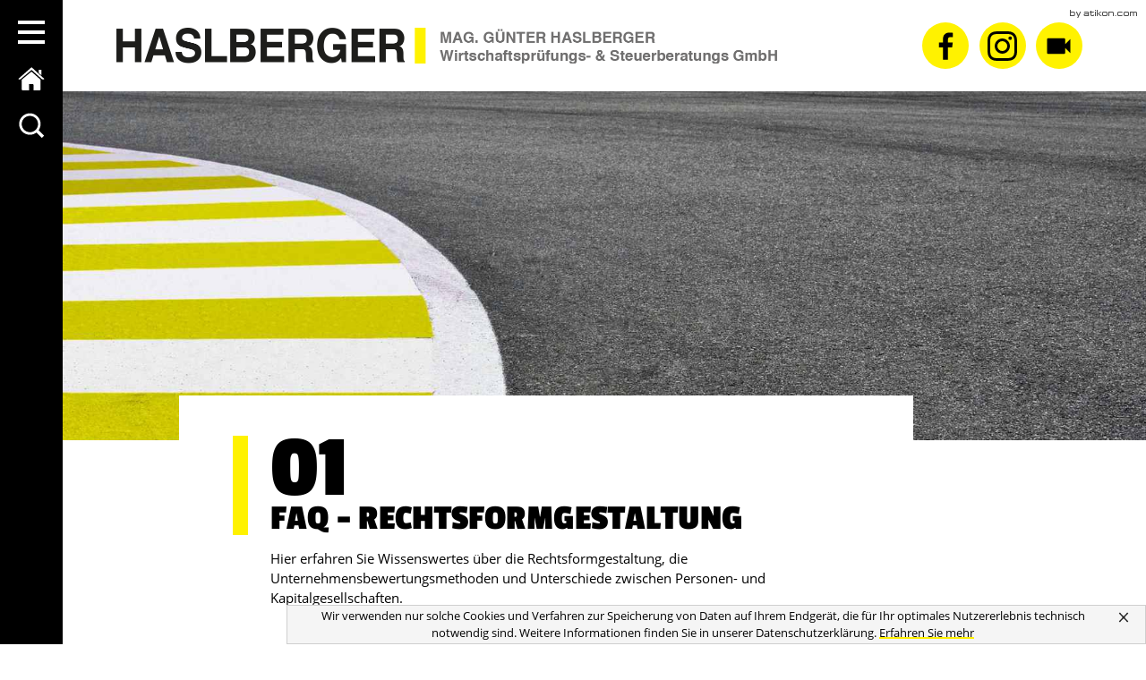

--- FILE ---
content_type: text/html
request_url: https://www.wt-haslberger.at/infocenter/rechtsformgestaltung/faq_rechtsformgestaltung/
body_size: 20255
content:

    <!DOCTYPE html>
<html lang="de" xmlns="http://www.w3.org/1999/xhtml">
    <head>


        

        <!--htdig_noindex_follow-->

        <meta charset="UTF-8">

        

            <title>
                
                    
                        
                        
                            FAQ - Rechtsformgestaltung |
                        
                        Haslberger
                    
                
            </title>


            

            
                <meta property="DC.Title" content="FAQ - Rechtsformgestaltung">
            

            


            

            

            
                <meta name="robots" content="noodp">
            

            <meta name="author" content="Mag. Günter Haslberger Wirtschaftsprüfungs- &amp; Steuerberatungs GmbH">

            
                <meta name="description" content="Antworten auf die wichtigsten Fragen der Rechtsformgestaltung">
            
            
                <meta name="keywords" content="Mag. Günter Haslberger, Haslberger, Grieskirchen, Oberösterreich, Steuerberater, Beratung, FAQ - Rechtsformgestaltung">
            
        


        

        


        

        

    
        
            <meta property="og:title" content="FAQ - Rechtsformgestaltung">
        
    
    
        <meta property="og:description" content="">
    
    
    
                    
                    <meta property="og:image" content="http://www.wt-haslberger.at/content/e22738/e22739/company_logo_social_media/ger/socialmedia-logo-1200x627.png?checksum=be6c11c5580613456c5669a0745905370cee1928">
                    <meta property="og:image:width" content="1200">
                    <meta property="og:image:height" content="627">
                    <link href="/content/e22738/e22739/company_logo_social_media/ger/socialmedia-logo-1200x627.png?checksum=be6c11c5580613456c5669a0745905370cee1928" type="image/png" rel="icon">
                
            
    


        
            <link href="/updates.xml" hreflang="de" rel="alternate" title="Updates, wt-haslberger.at" type="application/rss+xml">


            

            

                
                    
                        

                            
                        
                    
                        

                            
                                <link href="/atom_steuernews_fuer_klienten.xml" hreflang="de" rel="alternate" title="Steuernews für Klienten, wt-haslberger.at" type="application/rss+xml">
                            
                        
                    
                        

                            
                                <link href="/atom_steuernews_fuer_aerzte.xml" hreflang="de" rel="alternate" title="Steuernews für Ärzte, wt-haslberger.at" type="application/rss+xml">
                            
                        
                    
                        

                            
                        
                    
                        

                            
                        
                    
                        

                            
                        
                    
                        

                            
                        
                    
                        

                            
                        
                    
                
            
        


        

        
            
                
            
            
                
            
        


        

        <meta content="telephone=no" name="format-detection">
        <meta content="width=device-width, initial-scale=1, minimum-scale=1, maximum-scale=1, user-scalable=no" name="viewport">


        

        

            <meta content="#FFFFFF" name="msapplication-TileColor">
            <meta content="/content/e22738/e22739/company_icon/ger/company_icon_w310_h310_q90_png.png?checksum=b50f40f1f9d93e5d41c0861fbb795316f346eff5" name="msapplication-TileImage">
            <link href="/content/e22738/e22739/company_icon/ger/company_icon_w180_h180_q90_png.png?checksum=b50f40f1f9d93e5d41c0861fbb795316f346eff5" rel="apple-touch-icon">
            <link href="/content/e22738/e22739/company_icon/ger/company_icon_w32_h32_q90_png.png?checksum=b50f40f1f9d93e5d41c0861fbb795316f346eff5" rel="icon" type="image/png">
        


        

        <link href="/common/styles/desktop.css" rel="stylesheet">
        
        <link href="/common/styles/infolists_at_diagramm.css" media="screen" rel="stylesheet">
        <link href="/common/styles/infolists_at_reisekosten.css" media="screen" rel="stylesheet">

        

        <script>


    

    var domain          = 'wt-haslberger.at',
        path            = '/',
        zms_common      = '/common/',
        scripts_path    = zms_common + 'scripts/load/',
        svg_sprite_base = zms_common + 'images/sprite/symbol/svg/',
        has_seo         = true;


    

    function getAdr(prefix, postfix, text) {
        document.write('<a aria-label="E-Mail: ' + prefix + '@' + postfix + '" class="nobreak nohyphens" href="mailto:' + prefix + '@' + postfix + '" oncopy="if(ga){ga(\'send\', \'event\', \'E-Mail\', \'E-Mailadresse in die Zwischenablage kopiert\', \'' + prefix + '@' + postfix + '\');}" onmousedown="if(ga){ga(\'send\', \'event\', \'E-Mail\', \'Klick auf verlinkte E-Mailadresse\', \'' + prefix + '@' + postfix + '\');}" title="E-Mail: ' + prefix + '@' + postfix + '"><span aria-hidden="true">' + (text ? text.replace(/&quot;/g, '"').replace(/%EMAIL%/, prefix + '@' + postfix) : prefix + '@' + postfix) + '</span></a>');
    }


    

    


    

    var $style = document.createElement('style');
    document.head.appendChild($style);

    //localStorage.clear(); // Reset localStorage

    if (localStorage.getItem(domain + '_font_stylesheet')) {
        $style.textContent = localStorage.getItem(domain + '_font_stylesheet');
    }
    else {
        var $ajax = new XMLHttpRequest(),
            stylesheet;

        $ajax.open('GET', zms_common + 'styles/fonts.css');

        $ajax.onload = function() {
            if (this.status === 200) {
                stylesheet = this.responseText.replace(/\/common\//g, zms_common);
                //localStorage.setItem(domain + '_font_stylesheet', stylesheet);
                $style.textContent = stylesheet;
            }
        };

        $ajax.send();
    }
</script>

<script type="text/javascript">

    

    function matomo_tracking() {
      const selectors = [
        {selector: '[href^="mailto:"]', category: 'E-Mail', action: 'Klick auf verlinkte E-Mailadresse', label: el => el.getAttribute('href').replace('mailto:', '')},
        {selector: '[href^="tel:"]', category: 'Telefon', action: 'Klick auf verlinkte Telefonnummer', label: el => el.getAttribute('href').replace('tel:', '')},
        {selector: '[href$=".vcf"]', category: 'vCard', action: 'Vcard heruntergeladen', label: el => el.getAttribute('data-info')},
        {selector: '[href*=".doc"], [href*=".docx"], [href*=".xls"], [href*=".xlsx"], [href*=".pdf"], [href*=".zip"]', category: 'Downloads', action: 'Download', label: el => el.getAttribute('href')},
        {selector: '[href^="whatsapp"]', category: 'WhatsApp', action: el => el.getAttribute('data-info') + ' angeklickt', label: el => el.getAttribute('href')},
        {selector: '[href*="instagram"]', category: 'Instagram', action: 'Instagram Verlinkung aufgerufen', label: el => el.getAttribute('href')},
        {selector: '[href*="linkedin"]', category: 'LinkedIn', action: 'LinkedIn Verlinkung aufgerufen', label: el => el.getAttribute('href')},
        {selector: '[href$="facebook"], [href$="facebook/"]', category: 'Facebook', action: 'Facebook Verlinkung aufgerufen', label: el => el.getAttribute('href')},
        {selector: '[href*="facebook.com/sharer.php"]', category: 'Facebook', action: 'Facebook Share-Funktion aufgerufen', label: el => el.getAttribute('href')},
        {selector: '[href$="twitter"], [href$="twitter/"]', category: 'Twitter', action: 'Twitter Verlinkung aufgerufen', label: el => el.getAttribute('href')},
        {selector: '[href*="twitter.com/intent/tweet"]', category: 'Twitter', action: 'Twitter Share-Funktion aufgerufen', label: el => el.getAttribute('href')},
        {selector: '[href*="rechner.atikon."]', category: 'Onlinetool', action: el => el.getAttribute('title') + ' aufgerufen', label: el => el.getAttribute('href')}
      ];

          selectors.forEach(({selector, category, action, label}) => {
            const elements = document.querySelectorAll(selector);
            elements.forEach(el => {
              el.addEventListener('mousedown', () => {
                _paq.push(['trackEvent', category, action instanceof Function ? action(el) : action, label(el)]);
              });
              if (category === 'E-Mail') {
                el.addEventListener('copy', () => {
                  _paq.push(['trackEvent', category, action instanceof Function ? action(el) : action, label(el)]);
                });
              }
            });
          });

        if (document.querySelector('.confirm_page')) {
            _paq.push(['trackEvent', 'Formulare', 'Formular versendet', location.href]);
        }

    }

    

    var _paq = window._paq = window._paq || [];
    _paq.push(["setDoNotTrack", true]);
    _paq.push(['trackPageView']);
    _paq.push(['enableLinkTracking']);

    (function() {
        var u="//wt-haslberger.at/";
        _paq.push(['disableCookies']);
        _paq.push(['setTrackerUrl', u+'matomo.php']);
        _paq.push(['setSiteId', '158']);
        var d=document, g=d.createElement('script'), s=d.getElementsByTagName('script')[0];
        g.async=true; g.src=u+'matomo.js'; s.parentNode.insertBefore(g,s);
    })();


    

    document.addEventListener("DOMContentLoaded", function(event) {
        matomo_tracking();

        var optOut = document.getElementById("matomo-optout");

        if (optOut) {
            function setOptOutText(element) {
                _paq.push([function() {
                    element.checked = !this.isUserOptedOut();
                    document.querySelector('label[for=matomo-optout] span').innerText = this.isUserOptedOut()
                    ? 'Der statistischen Erfassung meines Besuches zustimmen.'
                    : 'Statistische Erfassung meines Besuches aktiv. Widersprechen?';
                }]);
            }

            optOut.addEventListener("click", function() {
                if (this.checked) {
                    _paq.push(['forgetUserOptOut']);
                } else {
                    _paq.push(['optUserOut']);
                }
                setOptOutText(optOut);
            });
            setOptOutText(optOut);
        }
    });
</script>


        

        <link rel="dns-prefetch" href="//maps.googleapis.com/">

        
            <link rel="dns-prefetch" href="//rechner.atikon.at/wt-haslberger.at">
        
    <script type="module" crossorigin src="/cdn/onlinetools-ui/index.js"></script>
</head>


    <body class="infolist_faq rechtsformgestaltung infolists">
        <a aria-hidden="true" name="top" tabindex="-1"></a>


        

        
            <h6 class="hideme_print visible_for_screen_reader">Seitenbereiche</h6>
            <div class="nav">
                <ul class="bypass_blocks hideme_print">
                    <li><a href="#contents" accesskey="0">zum Inhalt (<span class="nobreak" lang="en">Accesskey 0</span>)</a></li>
                    <li><a href="#show_offcanvas_menu" accesskey="1">zur Hauptnavigation (<span class="nobreak" lang="en">Accesskey 1</span>)</a></li>

                    
                        <li><a href="#breadcrumbs" accesskey="3">zur Positionsanzeige (<span class="no_break" lang="en">Accesskey 3</span>)</a></li>
                    
                    
                        <li><a href="#search" accesskey="4">zur Suche (<span class="nobreak" lang="en">Accesskey 4</span>)</a></li>
                    
                    
                </ul>
            </div>
        


        

        <div data-offcanvas-menu-position="left" data-offcanvas-menu-visible="false">
    <div class="fixed_navigation hideme_print">
        <div class="fixed_content">

            

            <a aria-controls="off_canvas" aria-expanded="false" aria-label="Mobile Navigation" aria-pressed="false" class="hideme_print no_smooth_scroll show_offcanvas_menu" href="#offcanvas_menu" id="show_offcanvas_menu" role="button" title="Mobile Navigation">
    <div class="icon">
        <div class="line line_1"></div>
        <div class="line line_2"></div>
        <div class="line line_3"></div>
    </div>
</a>

            
            
                <a aria-label="zur Startseite" class="home_button hideme_print" href="https://www.wt-haslberger.at/" title="zur Startseite">
                    <span class="icon">
                        <svg>
                            <use xlink:href="/common/images/sprite/symbol/svg/sprite.symbol.svg#home"></use>
                        </svg>
                    </span>
                </a>
            


            

            
                
                    
                        <h6>
                            <a aria-hidden="true" id="search" tabindex="-1"></a>
                            <span class="visible_for_screen_reader">Mobile Navigation</span>
                        </h6>
                    
                    <a aria-label="toggle_search" class="search_button hideme_print" href="/content/volltextsuche/" title="toggle_search">
                        <span class="icon">
                            <svg>
                                <use xlink:href="/common/images/sprite/symbol/svg/sprite.symbol.svg#lens"></use>
                            </svg>
                        </span>
                    </a>
                
            
        </div>
    </div>
    <div id="page">


        

        <header aria-label="Kopfzeile" role="banner">
            <div class="outer_container">

                <div class="logo_wrapper">

                    

                    


    
        

            
                
                    <a class="company_logo" href="https://www.wt-haslberger.at/" title="zur Startseite">
                

                <img alt="Logo: Haslberger, Steuerberater Grieskirchen" class="company_logo_ notranslate hideme_medium hideme_large hideme_small hideme_xsmall" height="39.5" src="/content/e22738/e22739/company_logo/ger/logo-haslberger-steuerberater-grieskirchen.png?checksum=806a31bbbd7abcac7d919be82bde626167262283" width="740">
                <img alt="Logo Mobile: Haslberger, Steuerberater Grieskirchen" class="company_logo_mob notranslate hideme_print hideme_xlarge hideme_xxlarge" height="95" src="/content/e22738/e22739/company_logo_mob/ger/logo_haslberger_mob.png?checksum=64de0ef67a5af4b649943257eedcffe8202b037d" width="409">
                
                
                    </a>
                
            

            
        
    



                    

                    
                        <div class="hideme_print social_media_links">
    
        <h6 class="visible_for_screen_reader">
            Unsere Social-Media Auftritte
        </h6>
    

    <ul>
        
            <li>
                <a class="facebook icon" target="_blank" href="https://www.wt-haslberger.at/facebook" rel="nofollow" title="Werden Sie Fan auf Facebook!">
                    <span aria-labelledby="social_media_links_facebook" class="icon" role="img">
                        <svg>
                            <title id="social_media_links_facebook">Werden Sie Fan auf Facebook!</title>
                            <use xlink:href="/common/images/sprite/symbol/svg/sprite.symbol.svg#facebook"></use>
                        </svg>
                    </span>
                </a>
            </li>
            
            <li>
                <a class="instagram twitter icon" target="_blank" href="https://www.wt-haslberger.at/instagram" rel="nofollow" title="Folgen Sie uns auf Instagram!">
                    <span aria-labelledby="social_media_links_instagram" class="icon" role="img">
                        <svg>
                            <title id="social_media_links_instagram">Folgen Sie uns auf Instagram!</title>
                            <use xlink:href="/common/images/sprite/symbol/svg/sprite.symbol.svg#instagram"></use>
                        </svg>
                    </span>
                </a>
            </li>            
        
        
            <li>
                <a class="vimeo icon" href="https://www.wt-haslberger.at/videos" rel="nofollow noopener" title="Besuchen Sie unseren Video Kanal!">
                    <span aria-labelledby="social_media_links_vimeo" class="icon" role="img">
                        <svg>
                            <title id="social_media_links_vimeo">Besuchen Sie unseren Video Kanal!</title>
                            <use xlink:href="/common/images/sprite/symbol/svg/sprite.symbol.svg#video"></use>
                        </svg>
                    </span>
                </a>
            </li>
        
    </ul>
</div>
                    
                </div>

             </div>

            

            

    
        
            

                
                    <div class="header_image hideme_print">
                        <div class="img_resize" style="background: url('/content/e38660/e93944/image_2x/ger/streifen_fahrbahn_w1700_h1000_q42_jpg.jpg?checksum=59875611615295cca7b329a1147ea9e8c9c123ee'); padding-bottom: 34%;">
                            <a class="hideme" href="/content/e38660/e93944/image_2x/ger/streifen_fahrbahn_w1700_h1000_q42_jpg.jpg?checksum=59875611615295cca7b329a1147ea9e8c9c123ee"></a>
                        </div>
                    </div>
                
            
        
    


        </header>

        

        


    <a aria-hidden="true" class="author_hor author hideme_print" href="http://www.atikon.com/" rel="nofollow" target="_blank" tabindex="-1" title="Kanzleimarketing">
        <svg><use xlink:href="/common/images/sprite/symbol/svg/sprite.symbol.svg#author_hor"></use></svg>
    </a>






        

        <main aria-label="Inhalt" id="main">

            

            
    <nav aria-label="Positionsanzeige" class="breadcrumbs hideme_print" role="navigation" itemtype="https://schema.org/BreadcrumbList" itemscope>
        
            <h6>
                <a aria-hidden="true" id="breadcrumbs" tabindex="-1"></a>
                <span class="visible_for_screen_reader" id="breadcrumbs_title">Positionsanzeige</span>
            </h6>
        

        <p>Sie sind hier:</p>
        <ol>
            <li itemprop="itemListElement" itemtype="https://schema.org/ListItem" itemscope>
                <a class="startpage" href="https://www.wt-haslberger.at/" itemprop="item" title="Startseite"><span itemprop="name">Startseite</span></a><span aria-hidden="true" class="separator">»</span>
                <meta content="1" itemprop="position">
            </li>
            
                
                    <li itemprop="itemListElement" itemtype="https://schema.org/ListItem" itemscope>
                        <a href="/infocenter/lohnverrechnung/" itemprop="item" title="Infocenter"><span itemprop="name">Infocenter</span></a><span aria-hidden="true" class="separator">»</span>
                        <meta content="2" itemprop="position">
                    </li>
                
                    <li itemprop="itemListElement" itemtype="https://schema.org/ListItem" itemscope>
                        <a href="/infocenter/rechtsformgestaltung/" itemprop="item" title="Rechtsformgestaltung"><span itemprop="name">Rechtsformgestaltung</span></a><span aria-hidden="true" class="separator">»</span>
                        <meta content="3" itemprop="position">
                    </li>
                
                    <li itemprop="itemListElement" itemtype="https://schema.org/ListItem" itemscope>
                        <a href="/infocenter/rechtsformgestaltung/faq_rechtsformgestaltung/" itemprop="item" title="FAQ - Rechtsformgestaltung"><span itemprop="name">FAQ - Rechtsformgestaltung</span></a>
                        <meta content="4" itemprop="position">
                    </li>
                
            
        </oL>
    </nav>
 

            
                <h6 class="hideme_print">
                    <a aria-hidden="true" id="contents" tabindex="-1"></a>
                    <span class="visible_for_screen_reader" id="contents_title">Inhalt</span>
                </h6>
            

            <!--/htdig_noindex_follow-->

            

            <div class="sitetitle_container">
                
                    <div class="sitetitle_wrapper">
                        <div class="sitetitle">
                            <div class="page_number">01</div>
                            



    <h1 class="nohyphens">FAQ - Rechtsformgestaltung</h1>

                        </div>
                        <div class="description">Hier erfahren Sie Wissenswertes über die Rechtsformgestaltung, die Unternehmensbewertungsmethoden und Unterschiede zwischen Personen- und Kapitalgesellschaften.</div>
                    </div>
                
            </div>


            <div class="container">
                <div class="container_content">
    
    
        
        
        

        

        

        

        
            


    

    
        
            
                

                    
                        <div class="accordion" role="tablist">
                    

                    

                        <div class="flex_wrapper">
                            <h2 aria-controls="tabpanel_welche_rechtsformen_gibt_es_" aria-expanded="false" class="no_smooth_scroll" id="tab_welche_rechtsformen_gibt_es_" role="tab" tabindex="0">
                                <span class="accordion_number">1</span>
                                <span class="title">Welche Rechtsformen gibt es?</span>
                                
                                    <span class="hideme_print icon">
                                        <svg><use xlink:href="/common/images/sprite/symbol/svg/sprite.symbol.svg#arrow"></use></svg>
                                    </span>
                                
                            </h2>
                        </div>

                        <div aria-hidden="true" aria-labelledby="tab_welche_rechtsformen_gibt_es_" role="tabpanel" class="hideme showme_print" id="tabpanel_welche_rechtsformen_gibt_es_">
                            
    
        
        
        

        

        

        

        
            
    
        
            
            <p>In Österreich gültige Rechtsformen für Ihr Unternehmen sind:</p>
<ul>
<li>Einzelunternehmen</li>
<li>Personengesellschaften wie zum Beispiel
<ul>
<li>offene Gesellschaft (OG)</li>
<li>Kommanditgesellschaft (KG)</li>
<li>stille Gesellschaft</li>
</ul>
</li>
<li>Kapitalgesellschaften wie zum Beispiel
<ul>
<li>Gesellschaft mit beschränkter Haftung (GmbH)</li>
<li>Aktiengesellschaft (AG)</li>
</ul>
</li>
</ul>
        
    
    

        
    

                        </div>
                    

                    
                
            
                

                    

                    

                        <div class="flex_wrapper">
                            <h2 aria-controls="tabpanel_was_sind_wesentliche_steuerliche_fragen_fuer_die_rechtsformwahl_" aria-expanded="false" class="no_smooth_scroll" id="tab_was_sind_wesentliche_steuerliche_fragen_fuer_die_rechtsformwahl_" role="tab" tabindex="-1">
                                <span class="accordion_number">2</span>
                                <span class="title">Was sind wesentliche steuerliche Fragen für die Rechtsformwahl?</span>
                                
                                    <span class="hideme_print icon">
                                        <svg><use xlink:href="/common/images/sprite/symbol/svg/sprite.symbol.svg#arrow"></use></svg>
                                    </span>
                                
                            </h2>
                        </div>

                        <div aria-hidden="true" aria-labelledby="tab_was_sind_wesentliche_steuerliche_fragen_fuer_die_rechtsformwahl_" role="tabpanel" class="hideme showme_print" id="tabpanel_was_sind_wesentliche_steuerliche_fragen_fuer_die_rechtsformwahl_">
                            
    
        
        
        

        

        

        

        
            
    
        
            
            <p>Für die Auswahl der optimalen Rechtsform sind jedenfalls Haftungsfragen sowie organisatorische und betriebswirtschaftliche Fragestellungen zu bedenken. Zentrales Entscheidungskriterium ist aber auch immer wieder die steuerliche Optimierung.</p>
<p>Wesentliche Entscheidungskriterien, ob eine Personengesellschaft oder eine GmbH das bessere "steuerliche Kleid" für Ihr Unternehmen in der Zukunft ist, sind daher folgende Fragen:</p>
<ul>
<li>Wie hoch wird der Gewinn der Personengesellschaft bzw. der GmbH sein?</li>
<li>Wie hoch werden die Investitionen sein, die für den investitionsbedingten Gewinnfreibetrag verwendet werden können?</li>
<li>Wie hoch werden die Geschäftsführerbezüge bei der GmbH sein?</li>
<li>Wie hoch werden die Ausschüttungen bzw. Privatentnahmen sein?</li>
</ul>
<p>Für die Beantwortung dieser Fragen wird es erforderlich sein, die Entwicklung Ihres Unternehmens für die kommenden Jahre möglichst genau zu planen.</p>
<p>Beispielrechnungen zeigen, dass GmbHs daher bei hohem Einkommen und wenig Ausschüttungen Vorteile bieten. Einzelunternehmen bzw. Personengesellschaften hingegen haben bei geringerem Einkommen oder bei hohen Entnahmen und bei voller Nutzung des 13%igen Gewinnfreibetrags die Nase vorne.</p>
<p>Eine pauschale Aussage, bei welcher Rechtsform weniger an Steuern und Abgaben in den kommenden Jahren zu entrichten sein wird, ist nicht machbar. Die individuelle Situation muss genau beleuchtet werden und es müssen vor allem auch alle nicht-steuerlichen Entscheidungskriterien berücksichtigt werden.</p>
        
    
    

        
    

                        </div>
                    

                    
                
            
                

                    

                    

                        <div class="flex_wrapper">
                            <h2 aria-controls="tabpanel_ich_will_gemeinsam_mit_einem_partner_ein_unternehmen_gruenden_welche_rechtsformen_bieten_sich_an_" aria-expanded="false" class="no_smooth_scroll" id="tab_ich_will_gemeinsam_mit_einem_partner_ein_unternehmen_gruenden_welche_rechtsformen_bieten_sich_an_" role="tab" tabindex="-1">
                                <span class="accordion_number">3</span>
                                <span class="title">Ich will gemeinsam mit einem Partner ein Unternehmen gründen. Welche Rechtsformen bieten sich an?</span>
                                
                                    <span class="hideme_print icon">
                                        <svg><use xlink:href="/common/images/sprite/symbol/svg/sprite.symbol.svg#arrow"></use></svg>
                                    </span>
                                
                            </h2>
                        </div>

                        <div aria-hidden="true" aria-labelledby="tab_ich_will_gemeinsam_mit_einem_partner_ein_unternehmen_gruenden_welche_rechtsformen_bieten_sich_an_" role="tabpanel" class="hideme showme_print" id="tabpanel_ich_will_gemeinsam_mit_einem_partner_ein_unternehmen_gruenden_welche_rechtsformen_bieten_sich_an_">
                            
    
        
        
        

        

        

        

        
            
    
        
            
            <p>Wenn mehrere Personen gemeinsam ein Unternehmen betreiben wollen, so
    können sie dies als Kapitalgesellschaft (wie zum Beispiel eine GmbH) oder
    Personengesellschaft.</p>
    <h3>Kapitalgesellschaft</h3>
    <p>Am häufigsten wird die GmbH gegründet. Der wesentliche Vorteil ist,
    dass kein Gesellschafter mit dem Privatvermögen haftet.</p>
    <h3>Personengesellschaft</h3>
    <p>Egal, welche Form der Personengesellschaft gegründet wird, mindestens
    ein Gesellschafter haftet immer voll mit dem gesamten Privatvermögen. Die
    Gründung einer Personengesellschaft erfordert keinen notariell
    beglaubigten Vertrag. Gesetzlich wird auch kein Mindestkapital
    gefordert.</p>
        
    
    

        
    

                        </div>
                    

                    
                
            
                

                    

                    

                        <div class="flex_wrapper">
                            <h2 aria-controls="tabpanel_welche_arten_der_personengesellschaft_gibt_es_" aria-expanded="false" class="no_smooth_scroll" id="tab_welche_arten_der_personengesellschaft_gibt_es_" role="tab" tabindex="-1">
                                <span class="accordion_number">4</span>
                                <span class="title">Welche Arten der Personengesellschaft gibt es?</span>
                                
                                    <span class="hideme_print icon">
                                        <svg><use xlink:href="/common/images/sprite/symbol/svg/sprite.symbol.svg#arrow"></use></svg>
                                    </span>
                                
                            </h2>
                        </div>

                        <div aria-hidden="true" aria-labelledby="tab_welche_arten_der_personengesellschaft_gibt_es_" role="tabpanel" class="hideme showme_print" id="tabpanel_welche_arten_der_personengesellschaft_gibt_es_">
                            
    
        
        
        

        

        

        

        
            
    
        
            
            <p>Im Rahmen der steuerlichen Betrachtung gibt es neben der natürlichen und juristischen Person auch noch die Mitunternehmerschaft.</p>
<p>Die wichtigsten Beispiele für Mitunternehmerschaften sind die</p>
<ul>
<li>offene Gesellschaft (OG),</li>
<li>Kommanditgesellschaft (KG) und</li>
<li>atypische (= unechte stille) Gesellschaft.</li>
</ul>
        
    
    

        
    

                        </div>
                    

                    
                
            
                

                    

                    

                        <div class="flex_wrapper">
                            <h2 aria-controls="tabpanel_wie_muss_ich_den_gewinnanteil_als_gesellschafter_einer_personengesellschaft_versteuern_" aria-expanded="false" class="no_smooth_scroll" id="tab_wie_muss_ich_den_gewinnanteil_als_gesellschafter_einer_personengesellschaft_versteuern_" role="tab" tabindex="-1">
                                <span class="accordion_number">5</span>
                                <span class="title">Wie muss ich den Gewinnanteil als Gesellschafter einer Personengesellschaft versteuern?</span>
                                
                                    <span class="hideme_print icon">
                                        <svg><use xlink:href="/common/images/sprite/symbol/svg/sprite.symbol.svg#arrow"></use></svg>
                                    </span>
                                
                            </h2>
                        </div>

                        <div aria-hidden="true" aria-labelledby="tab_wie_muss_ich_den_gewinnanteil_als_gesellschafter_einer_personengesellschaft_versteuern_" role="tabpanel" class="hideme showme_print" id="tabpanel_wie_muss_ich_den_gewinnanteil_als_gesellschafter_einer_personengesellschaft_versteuern_">
                            
    
        
        
        

        

        

        

        
            
    
        
            
            <p>Bei allen Formen von Personengesellschaften hat die Gesellschaft ihren Gewinn zu ermitteln. Dieser Gewinn ist jedoch nicht von der Gesellschaft zu versteuern, sondern ist entsprechend den Beteiligungsverhältnissen ihrer Gesellschafter (das Steuerrecht verwendet für diese den Begriff "Mitunternehmer") aufzuteilen und unterliegt bei den einzelnen Mitunternehmern der Einkommensbesteuerung.</p>
        
    
    

        
    

                        </div>
                    

                    
                
            
                

                    

                    

                        <div class="flex_wrapper">
                            <h2 aria-controls="tabpanel_welche_steuern_fallen_an_wenn_ich_an_einer_gesellschaft_mit_beschraenkter_haftung_gmbh_beteiligt_bin_" aria-expanded="false" class="no_smooth_scroll" id="tab_welche_steuern_fallen_an_wenn_ich_an_einer_gesellschaft_mit_beschraenkter_haftung_gmbh_beteiligt_bin_" role="tab" tabindex="-1">
                                <span class="accordion_number">6</span>
                                <span class="title">Welche Steuern fallen an, wenn ich an einer Gesellschaft mit beschränkter Haftung (GmbH) beteiligt bin?</span>
                                
                                    <span class="hideme_print icon">
                                        <svg><use xlink:href="/common/images/sprite/symbol/svg/sprite.symbol.svg#arrow"></use></svg>
                                    </span>
                                
                            </h2>
                        </div>

                        <div aria-hidden="true" aria-labelledby="tab_welche_steuern_fallen_an_wenn_ich_an_einer_gesellschaft_mit_beschraenkter_haftung_gmbh_beteiligt_bin_" role="tabpanel" class="hideme showme_print" id="tabpanel_welche_steuern_fallen_an_wenn_ich_an_einer_gesellschaft_mit_beschraenkter_haftung_gmbh_beteiligt_bin_">
                            
    
        
        
        

        

        

        

        
            
    
        
            
            <p>Eine GmbH unterliegt mit ihrem Einkommen der Körperschaftsteuer. Diese beträgt 25 %.</p>
<p>Die Gewinnausschüttungen (Dividenden) der Kapitalgesellschaft an eine an ihr beteiligte, natürliche Person werden wiederum mit der Kapitalertragsteuer (KESt) endbesteuert. Sie beträgt ab 1.1.2016 27,5 %. Die KESt ist von der Kapitalgesellschaft an das Finanzamt abzuführen. Die natürliche Person hat jedoch die Möglichkeit, die KESt-pflichtigen Kapitalerträge zu veranlagen, wenn die Einkommensteuer geringer ist als die KESt. Die KESt wird in diesem Fall auf die Einkommensteuer angerechnet und mit dem übersteigenden Betrag erstattet.</p>
        
    
    

        
    

                        </div>
                    

                    
                
            
                

                    

                    

                        <div class="flex_wrapper">
                            <h2 aria-controls="tabpanel_wer_kann_den_gewinnfreibetrag_beantragen_" aria-expanded="false" class="no_smooth_scroll" id="tab_wer_kann_den_gewinnfreibetrag_beantragen_" role="tab" tabindex="-1">
                                <span class="accordion_number">7</span>
                                <span class="title">Wer kann den Gewinnfreibetrag beantragen?</span>
                                
                                    <span class="hideme_print icon">
                                        <svg><use xlink:href="/common/images/sprite/symbol/svg/sprite.symbol.svg#arrow"></use></svg>
                                    </span>
                                
                            </h2>
                        </div>

                        <div aria-hidden="true" aria-labelledby="tab_wer_kann_den_gewinnfreibetrag_beantragen_" role="tabpanel" class="hideme showme_print" id="tabpanel_wer_kann_den_gewinnfreibetrag_beantragen_">
                            
    
        
        
        

        

        

        

        
            
    
        
            
            <p>Der Gewinnfreibetrag steht natürlichen Personen bei allen betrieblichen Einkunftsarten offen. Auch, wenn der Gewinn von natürlichen Personen durch Bilanzierung ermittelt wird.</p>
<p>Bei Mitunternehmerschaften (OG, KG, unechte stille Gesellschaft) wird der sich ergebende Freibetrag den Gesellschaftern anteilig entsprechend ihrer Gewinnbeteiligungsquote zugeordnet. Ist eine Kapitalgesellschaft beteiligt, so verfällt der zurechenbare Gewinnanteil.</p>
<p>Von juristischen Personen wie z. B. GmbHs kann der Freibetrag nicht in Anspruch genommen werden. Ist der Geschäftsführer am Unternehmen wesentlich beteiligt (mehr als 25 %), so kann der Geschäftsführer selbst den Freibetrag in Anspruch nehmen.</p>
        
    
    

        
    

                        </div>
                    

                    
                
            
                

                    

                    

                        <div class="flex_wrapper">
                            <h2 aria-controls="tabpanel_was_ist_der_gewinnfreibetrag_" aria-expanded="false" class="no_smooth_scroll" id="tab_was_ist_der_gewinnfreibetrag_" role="tab" tabindex="-1">
                                <span class="accordion_number">8</span>
                                <span class="title">Was ist der Gewinnfreibetrag?</span>
                                
                                    <span class="hideme_print icon">
                                        <svg><use xlink:href="/common/images/sprite/symbol/svg/sprite.symbol.svg#arrow"></use></svg>
                                    </span>
                                
                            </h2>
                        </div>

                        <div aria-hidden="true" aria-labelledby="tab_was_ist_der_gewinnfreibetrag_" role="tabpanel" class="hideme showme_print" id="tabpanel_was_ist_der_gewinnfreibetrag_">
                            
    
        
        
        

        

        

        

        
            
    
        
            
            <p>Der Gewinnfreibetrag besteht aus zwei Teilfreibeträgen:</p>
<ul>
<li>Grundfreibetrag</li>
<li>Investitionsbedingter Gewinnfreibetrag</li>
</ul>
<p>Insgesamt kann der Gewinnfreibetrag maximal € 45.530,00 betragen.</p>
<h3>Grundfreibetrag</h3>
<p>Wird nicht investiert, so steht dem Steuerpflichtigen jedenfalls der Grundfreibetrag zu. Er beträgt 13 % des Gewinns. Ist der Gewinn höher als € 30.000,00, dürfen nur 13 % von € 30.000,00 geltend gemacht werden. Daraus ergibt sich ein maximaler Grundfreibetrag von € 3.900,00.</p>
<p>Der Grundfreibetrag steht auch bei mehreren Betrieben des Steuerpflichtigen pro Veranlagungsjahr nur einmal zu. Bei mehreren Betrieben mit positivem Betriebsergebnis werden die Gewinne für den Grundfreibetrag zusammengerechnet. Eine Schmälerung durch Ausgleich mit allfälligen betrieblichen Verlusten findet nicht statt.</p>
<h3>Zusätzlich: Investitionsbedingter Gewinnfreibetrag</h3>
<p>Bei € 30.000,00 übersteigenden Gewinnen steht einerseits der Grundfreibetrag in Höhe von € 3.900,00 zu, andererseits kommt ein investitionsbedingter Gewinnfreibetrag hinzu.</p>
<p>Der investitionsbedingte Gewinnfreibetrag ist gestaffelt:</p>
<ul>
<li>bis € 175.000,00 Gewinn: 13 % Gewinnfreibetrag</li>
<li>für die nächsten € 175.000,00 Gewinn: 7 % Gewinnfreibetrag</li>
<li>für die nächsten € 230.000,00 Gewinn: 4,5 % Gewinnfreibetrag</li>
<li>für den € 580.000,00 übersteigenden Gewinn: kein Gewinnfreibetrag</li>
</ul>
<p>Der errechnete investitionsbedingte Gewinnfreibetrag kann in weiterer Folge in dem Ausmaß, in dem er durch begünstigte Investitionen im jeweiligen Betrieb gedeckt ist, steuerlich geltend gemacht werden.</p>
<h3>Begünstige Investitionen</h3>
<ul>
<li>neue, abnutzbare, körperliche Wirtschaftsgüter des Anlagevermögens (z. B. aber kein Pkw) mit einer betriebsgewöhnlichen Nutzungsdauer von mindestens vier Jahren</li>
<li>auch Wohnbauanleihen, die dem Anlagevermögen eines inländischen Betriebes ab dem Anschaffungszeitpunkt mindestens vier Jahre gewidmet werden, gehören zu den begünstigten Investitionen. Andere Wertpapiere fallen nicht mehr unter die Begünstigung.</li>
</ul>
<p>Investitionen in Gebäude und Mieterinvestitionen sind ebenfalls begünstigungsfähig.</p>
        
    
    

        
    

                        </div>
                    

                    
                
            
                

                    

                    

                        <div class="flex_wrapper">
                            <h2 aria-controls="tabpanel_worin_besteht_meine_persoenliche_haftung_als_geschaeftsfuehrer_einer_gmbh_" aria-expanded="false" class="no_smooth_scroll" id="tab_worin_besteht_meine_persoenliche_haftung_als_geschaeftsfuehrer_einer_gmbh_" role="tab" tabindex="-1">
                                <span class="accordion_number">9</span>
                                <span class="title">Worin besteht meine persönliche Haftung als Geschäftsführer einer GmbH?</span>
                                
                                    <span class="hideme_print icon">
                                        <svg><use xlink:href="/common/images/sprite/symbol/svg/sprite.symbol.svg#arrow"></use></svg>
                                    </span>
                                
                            </h2>
                        </div>

                        <div aria-hidden="true" aria-labelledby="tab_worin_besteht_meine_persoenliche_haftung_als_geschaeftsfuehrer_einer_gmbh_" role="tabpanel" class="hideme showme_print" id="tabpanel_worin_besteht_meine_persoenliche_haftung_als_geschaeftsfuehrer_einer_gmbh_">
                            
    
        
        
        

        

        

        

        
            
    
        
            
            <p>Die Haftung des Geschäftsführers ist in einer Fülle von unterschiedlichen Gesetzen geregelt. Daher können wir hier nur die wichtigsten Haftungsfälle darstellen.</p>
<p>Der Geschäftsführer hat seine Arbeit mit der Sorgfalt eines ordentlichen Kaufmanns auszuführen. Dies ist ein objektiver Maßstab – Unerfahrenheit und Unkenntnis schützen daher nicht.</p>
<h3>Haftung des unternehmensrechtlichen Geschäftsführers</h3>
<h4>Gegenüber der Gesellschaft</h4>
<p>Gegenüber der Gesellschaft haftet der Geschäftsführer z. B., wenn</p>
<ul>
<li>die Bestimmungen im GmbH-Gesetz und im Gesellschaftsvertrag nicht eingehalten werden,</li>
<li>gegen den Vorschriften des GmbH-Gesetzes oder des Gesellschaftsvertrages Gesellschaftsvermögen verteilt wird, namentlich Stammeinlagen oder Nachschüsse an Gesellschafter gänzlich oder teilweise zurückgegeben, Zinsen oder Gewinnanteile ausgezahlt, für die Gesellschaft eigene Geschäftsanteile erworben, zum Pfande genommen oder eingezogen werden,</li>
<li>bei Entscheidungen nicht auf das Wohl des Unternehmens geachtet wird,</li>
<li>nicht alle außerordentlichen Maßnahmen der Geschäftsführung den Gesellschaftern zum Beschluss vorgelegt wurden,</li>
<li>der Offenlegungsgrundsatz missachtet wurde,</li>
<li>nicht unverzüglich eine Generalversammlung einberufen wurde, obwohl ein Verlust der Hälfte des Stammkapitals gegeben war oder die Eigenkapitalquote weniger als 8 % und die fiktive Schuldentilgungsdauer mehr als 15 Jahre betragen haben oder</li>
<li>die Insolvenz nicht rechtzeitig beantragt wurde.</li>
</ul>
<p>Die Haftung des Geschäftsführers besteht grundsätzlich gegenüber der Gesellschaft. Wird allerdings ein Gesetz verletzt, das zum Schutz des Gesellschafters besteht, kommt es zu einer unmittelbaren Haftung der Geschäftsführer gegenüber den Gesellschaftern. Dies ist z. B. der Fall, wenn Rechnungslegungs- und Auskunftspflichten nicht eingehalten wurden.</p>
<h4>Gegenüber Dritten und Gläubigern</h4>
<p>Haftungsfragen treten z. B. auf bei:</p>
<ul>
<li>Verletzung der Verpflichtung zur rechtzeitigen Insolvenzanmeldung</li>
<li>Zahlungen, die nach der Eröffnung eines Insolvenzverfahrens geleistet werden</li>
<li>Nichteinhaltung von vorvertraglichen Aufklärungspflichten</li>
<li>Unlauterem Wettbewerb (Verstöße gegen das Unlauterer-Wettbewerbs-Gesetz (UWG))</li>
</ul>
<h4>Gegenüber Behörden</h4>
<p>Eine persönliche Haftung gegenüber Behörden kann sich ergeben bei:</p>
<ul>
<li>nicht entrichteten Steuern, Abgaben und Sozialversicherungsbeiträgen</li>
<li>Verstößen gegen arbeitnehmerschutzrechtliche Bestimmungen</li>
</ul>
<p>Im Gegensatz zum unternehmensrechtlichen Geschäftsführer ist der <strong>gewerberechtliche Geschäftsführer</strong></p>
<ul>
<li>dem Gewerbetreibenden für die fachlich einwandfreie Ausübung des Gewerbes sowie</li>
<li>der Behörde für die Einhaltung der gewerberechtlichen Vorschriften verantwortlich.</li>
</ul>
        
    
    

        
    

                        </div>
                    

                    
                        </div>
                    
                
            


        

        
    

    
        
            
            <p>Stand: 11. Jänner 2016</p>
        
    
    
<div class="hideme_print infolist_top_link">
    <a class="arrow" href="#top" title="nach oben">
        
            <span class="icon">
                <svg><use xlink:href="/common/images/sprite/symbol/svg/sprite.symbol.svg#arrow"></use></svg>
            </span>
        
        <span class="text">
            zum Seitenanfang
        </span>
    </a>
</div>
    
        
            
            <p class="disclaimer">Trotz sorgfältiger Datenzusammenstellung können wir
    keine Gewähr für die vollständige Richtigkeit der dargestellten
    Informationen übernehmen. Sollten Sie spezielle Fragen zu einem der Themen
    haben, stehen wir Ihnen jederzeit gerne für ein persönliches Gespräch zur
    Verfügung.</p>
        
    
    

        
    


    
        
    

            <!--htdig_noindex_follow-->
                            
                    
                        

    <div class="hideme_print social_media_share">
        <ul>
            <li>
                <a class="facebook" href="https://www.facebook.com/sharer.php?u=http://www.wt-haslberger.at/infocenter/rechtsformgestaltung/faq_rechtsformgestaltung/index.html" rel="nofollow" target="_blank" title="Inhalt auf Facebook teilen">
                    <span>
                        <span aria-label="Inhalt auf Facebook teilen" class="icon" role="img">
                            <svg>
                                <title>Inhalt auf Facebook teilen</title>
                                <use xlink:href="/common/images/sprite/symbol/svg/sprite.symbol.svg#facebook"></use>
                            </svg>
                        </span>
                        <span aria-hidden="true" class="text">teilen</span>
                    </span>
                </a>
            </li>
            
        </ul>
    </div>

                    

                </div>
            </div>

            

            
                
    
    
    
    
    
        
            

                
                    <div class="footer_formular" style="background: url('/content/e125155/e223071/image_2x/ger/halle.jpg?checksum=5c812fecfc4cacb7d40ad5661f0fd382a64372c7');">
                
            
        
    


            
            
                

                    
                    
                    
                    <div class="container">
                        
                        
                        
                        <div class="page_number">
                            
                            02
                            
                        </div>
                        
                        
                            <span aria-hidden="true" class="hideme_print icon icon_form_footer">
                                <svg><use xlink:href="/common/images/sprite/symbol/svg/sprite.symbol.svg#form_footer"></use></svg>
                            </span>
                        
                        
                        
                        
                        
                        
                            <h2 class="title">Nehmen Sie mit uns Kontakt auf!</h2>
                        
                        
                        
    
        
        
        

        

        

        

        
            

    
        

            

            
                <a href="/content/sidebar/kontaktformular_03/best%C3%A4tigung/"></a>
            

            
                
                    
                        <div class="hideme uploads_not_supported warnings">
                            Ihr Gerät unterstützt leider keine Dateiuploads. Um das Formular ausfüllen zu können, wechseln Sie bitte auf ein Desktop-Gerät.
                        </div>

                        <form action="https://www.atikon.at/cgi-bin/mailer/mailer.pl" aria-label="Kontakt" class="hideme_print form formular" data-form-cache="e223072" data-form="url-parameters validate" enctype="multipart/form-data" method="post" novalidate>
                            <input name="next" type="hidden" value="http://www.wt-haslberger.at/content/sidebar/kontaktformular_03/best%C3%A4tigung/">
                            <input name="mail_id" type="hidden" value="15812">
                            <input name="to_company_name" type="hidden" value="Mag. Günter Haslberger Wirtschaftsprüfungs- &amp; Steuerberatungs GmbH">
                            <input name="to_street_address" type="hidden" value="Roßmarkt 43">
                            <input name="to_postal_code" type="hidden" value="4710">
                            <input name="to_locality" type="hidden" value="Grieskirchen">
                            <input name="to_country_name" type="hidden" value="Österreich">
                            <input name="to_phone" type="hidden" value="+43 (0) 7248 / 68 081">
                            <input name="to_fax" type="hidden" value="+43 (0) 7248 / 68 081 - 10">
                            <input name="to_website_url" type="hidden" value="wt-haslberger.at">
                            
                                <input name="secure_target" type="hidden" value="[27][38][29][25][39][31][29][38][23][28][25][34][0][43][40][9][28][21][39][32][22][25][38][27][25][38][20][21][40]">
                            

                            <p class="required_description">Mit einem * gekennzeichnete Felder sind Pflichtangaben.</p>

                            <div class="row">
    
    <div class="span6_large">
        <fieldset>
            <div class="tooltip_wrapper">
                <textarea aria-describedby="error_comments" aria-invalid="false" aria-required="true" class="textarea validate" id="comments" name="comments" placeholder="Nachricht" rows="13" required></textarea>
                <div aria-hidden="true" role="tooltip" id="error_comments">Füllen Sie dieses Feld aus!</div>
            </div>

            
        </fieldset>
    </div>
    
    <div class="span6_large">
        <fieldset>
            <div class="form_section">
                <div class="entry">
                        <input autocomplete="on" class="input " id="first_name" name="first_name" placeholder="Vorname" spellcheck="false" type="text">

                </div>
                <div class="entry">
                    <div class="tooltip_wrapper">
                        <input aria-describedby="error_family_name" aria-invalid="false" aria-required="true" autocomplete="on" class="input validate" id="family_name" name="family_name" placeholder="Nachname" spellcheck="false" type="text" required>
                        <div aria-hidden="true" role="tooltip" id="error_family_name">Füllen Sie dieses Feld aus!</div>
                    </div>
                </div>
                <div class="entry">
                        <input autocomplete="on" class="input " id="phone" name="phone" placeholder="Telefonnummer" type="tel">

                </div>
                <div class="entry">
                    <div class="tooltip_wrapper">
                        <input aria-describedby="error_email" aria-invalid="false" aria-required="true" autocomplete="on" class="input validate" id="email" name="email" pattern="^[A-Za-z0-9._-]+@[A-Za-z0-9-]+\.[a-z]{2,5}$" placeholder="E-Mailadresse" spellcheck="false" type="email" required>
                        <div aria-hidden="true" role="tooltip" id="error_email">Geben Sie eine gültige E-Mail Adresse ein.</div>
                    </div>
                </div>
            </div>

            <div class="hideme">
                <label class="label" for="empty">Bitte dieses Feld leer lassen!</label>
                <input class="input" id="empty" name="mailer_country" type="text">
            </div>
        </fieldset>
        
        <div class="button_wrapper">
            <button class="button" name="send" type="submit">
                <span>
                    <span class="text">Kontakt aufnehmen</span>
                </span>
            </button>
            <div id="error_msg_button_e223072" class="error_msg_button hideme">form_error_msg_button</div>
        </div>
    </div>
</div>


<div class="row">
    <div class="span12_xsmall">
        

            
                <p class="disclaimer">
                    In unserer Datenschutzerklärung wird erläutert, welche Informationen wir erheben, aus welchem Grund und wie wir diese Informationen nutzen.
                    <a href="/impressum/#privacy_policy" target="_blank" title="Datenschutzerklärung">Erfahren Sie mehr</a>
                </p>
            
        
    </div>
</div>

                            
                        </form>
                    
                
            
        
    

        
    


                        
                    </div>
                    
                
            
        
    </div>

            

        </main>


        

        


        

        <footer aria-label="Fußzeile" class="hideme_print page_footer" role="contentinfo">
            <div class="outer_container">

                

                <a aria-hidden="true" class="gototop" data-highlight-anchor="false" href="#top" tabindex="-1" title="Top">
                    <span aria-hidden="true" class="hideme_print icon icon_arrow">
                        <svg><use xlink:href="/common/images/sprite/symbol/svg/sprite.symbol.svg#arrow"></use></svg>
                    </span>
                    <span class="text">Top</span>
                </a>


                

                
                    

    
        

            
                

                    

                    
    
        
        
        

        

        

        

        
            

    
        

            <div class="address_footer" itemtype="https://schema.org/LocalBusiness" itemscope>

                
                    <img class="hideme" alt="Mag. Günter Haslberger Wirtschaftsprüfungs- &amp; Steuerberatungs GmbH" height="627" itemprop="image" src="/content/e22738/e22739/company_logo_social_media/ger/socialmedia-logo-1200x627.png?checksum=be6c11c5580613456c5669a0745905370cee1928" width="1200">
                
                
                

                <div class="contact_wrapper">
                    <h3 class="company_name notranslate" itemprop="name">
                        Mag. Günter Haslberger
                        <br><span class="addition">Wirtschaftsprüfungs- & Steuerberatungs GmbH</span>
                    </h3>
    
                    
    
                    
                        <img class="hideme" alt="Mag. Günter Haslberger Wirtschaftsprüfungs- &amp; Steuerberatungs GmbH" height="79" itemprop="logo" src="/content/e22738/e22739/company_logo/ger/logo-haslberger-steuerberater-grieskirchen.png?checksum=806a31bbbd7abcac7d919be82bde626167262283" width="1480">
                    
                    
                    <p itemprop="address" itemtype="https://schema.org/PostalAddress" itemscope>
                        <span class="nobreak notranslate" itemprop="streetAddress">Roßmarkt 43</span>,
                        <span class="nobreak notranslate">
                            <span itemprop="postalCode">4710</span>
                            <span itemprop="addressLocality">Grieskirchen</span><br>
                        </span>
                        <span class="hideme hideme_print" itemprop="addressCountry">Österreich</span>
                    </p>
                    
                </div>


                

                <div class="contact_wrapper">
                    <p>
                        <span class="contact_footer">
                            <a aria-label="Telefonnummer: +43724868081" class="nobreak notranslate text" href="tel:+43724868081" title="Telefonnummer: +43724868081">
                                <span aria-hidden="true">
                                    <span aria-hidden="true" class="hideme_print icon icon_call"><meta content="+43724868081" itemprop="telephone"> 
                                        <svg><use xlink:href="/common/images/sprite/symbol/svg/sprite.symbol.svg#call"></use></svg>
                                    </span>
                                </span>
                            </a>
                        </span>
                        
                        
                        
                            <span class="contact_footer">
                                <span class="nobreak text"><script type="text/javascript">// <![CDATA[
getAdr("grieskirchen", "wt-haslberger.at", "\
                                    <span aria-hidden=&quot;true&quot; class=&quot;hideme_print icon icon_mail&quot;>\
                                        <svg><use xlink:href=&quot;/common/images/sprite/symbol/svg/sprite.symbol.svg#mail&quot;></use></svg>\
                                    </span>\
                                ")
// ]]></script></span>
                            </span>
                        
                        
                            <span class="hideme" itemprop="url">http://www.wt-haslberger.at</span>
                        
                        
                        <span class="contact_footer">
                            <a aria-label="Telefonnummer" class="nobreak notranslate text" href="/kanzlei/adresse_und_anfahrt/" title="Telefonnummer">
                                <span aria-hidden="true"><meta content="+43724868081" itemprop="telephone">
                                    <span aria-hidden="true" class="hideme_print icon icon_call">
                                        <svg><use xlink:href="/common/images/sprite/symbol/svg/sprite.symbol.svg#pin"></use></svg>
                                    </span>
                                </span>
                            </a>
                        </span>
                        
                    </p>
                </div>


                

                

                    
                        <span itemprop="geo" itemtype="https://schema.org/GeoCoordinates" itemscope>
                            <meta content="48.234662" itemprop="latitude">
                            <meta content="13.828319" itemprop="longitude">
                        </span>
                    
                


                

                
                    

                        <meta content="Mo-Th 07:30-12:00, 13:00-17:00" itemprop="openingHours">
                    
                
                    

                        <meta content="Fr 07:30-12:00" itemprop="openingHours">
                    
                


                

                
                    

                        
                    
                
            </div>
        
    

        
    


                    
                
            
        
    

                

                <div aria-label="Weiterführende Links" class="legal_nav">
                    

    
        <a class="link_privacy_policy" href="/impressum/#privacy_policy" title="Datenschutz">Datenschutz</a>
    
 | 

    
        

            <a class="link_legal_notice" href="/impressum/" title="Impressum">Impressum</a>
        
    

                </div>

            </div>
        </footer>
    </div>


    

    
    

        
            <nav aria-hidden="true" aria-label="Mobile Navigation" class="hideme_print offcanvas_menu" id="off_canvas">
                
                    <h6>
                        <a aria-hidden="true" id="offcanvas_menu" tabindex="-1"></a>
                        <span class="visible_for_screen_reader">Mobile Navigation</span>
                    </h6>
                
                <ul aria-controls="main" aria-label="Mobile Navigation">
        

        

            <li>
                <a aria-controls="offcanvas_menu_kanzlei" aria-expanded="false" aria-label="Kanzlei" class="no_smooth_scroll root_menuitem" href="#offcanvas_menu_kanzlei" title="Kanzlei">
                    <span aria-hidden="true" class="text">Kanzlei</span>
                    
                        <span aria-hidden="true" class="icon">
                            <svg>
                                <use xlink:href="/common/images/sprite/symbol/svg/sprite.symbol.svg#arrow"></use>
                            </svg>
                        </span>
                    
                </a>

                
                    

                        
                            <ul aria-hidden="true" aria-label="Kanzlei" class="first_menu" id="offcanvas_menu_kanzlei">
                        

                        <li>
                            <a aria-label="Adresse und Anfahrt" class="first_menuitem" href="/kanzlei/adresse_und_anfahrt/" title="Anfahrtsplan">
                                <span class="title">Adresse und Anfahrt</span>
                            </a>
                        </li>

                        
                    
                
                    

                        

                        <li>
                            <a aria-label="Kanzlei im Netz" class="first_menuitem" href="/kanzlei/kanzlei_im_netz/" title="Kanzlei im Netz">
                                <span class="title">Kanzlei im Netz</span>
                            </a>
                        </li>

                        
                    
                
                    

                        

                        <li>
                            <a aria-label="Kanzlei im Bild" class="first_menuitem" href="/kanzlei/kanzlei_im_bild/" title="Kanzlei im Bild">
                                <span class="title">Kanzlei im Bild</span>
                            </a>
                        </li>

                        
                    
                
                    

                        

                        <li>
                            <a aria-label="Terminvereinbarung" class="first_menuitem" href="/kanzlei/terminvereinbarung/" title="Termin vereinbaren">
                                <span class="title">Terminvereinbarung</span>
                            </a>
                        </li>

                        
                    
                
                    

                        

                        <li>
                            <a aria-label="Informationen anfordern" class="first_menuitem" href="/kanzlei/informationen_anfordern/" title="Informationen anfordern">
                                <span class="title">Informationen anfordern</span>
                            </a>
                        </li>

                        
                    
                
                    

                        

                        <li>
                            <a aria-label="Gutschein-Erstgespräch" class="first_menuitem" href="/kanzlei/erstgespraech/" title="Gutschein-Erstgespräch">
                                <span class="title">Gutschein-Erstgespräch</span>
                            </a>
                        </li>

                        
                    
                
                    

                        

                        <li>
                            <a aria-label="Sitemap" class="first_menuitem" href="/kanzlei/sitemap/" title="Sitemap">
                                <span class="title">Sitemap</span>
                            </a>
                        </li>

                        
                            </ul>
                        
                    
                
            </li>
        

        
    

    

        

        

            <li>
                <a aria-label="Karriere" class="root_menuitem" href="/karriere/" title="Karriere beim Steuerberater">
                    <span aria-hidden="true" class="text">Karriere</span>
                    
                </a>

                
            </li>
        

        
    

    

        

        

            <li>
                <a aria-controls="offcanvas_menu_infocenter" aria-expanded="true" aria-label="Infocenter" class="active no_smooth_scroll root_menuitem" href="#offcanvas_menu_infocenter" title="Infocenter">
                    <span aria-hidden="true" class="text">Infocenter</span>
                    
                        <span aria-hidden="true" class="icon">
                            <svg>
                                <use xlink:href="/common/images/sprite/symbol/svg/sprite.symbol.svg#arrow"></use>
                            </svg>
                        </span>
                    
                </a>

                
                    

                        
                            <ul aria-hidden="false" aria-label="Infocenter" class="first_menu" id="offcanvas_menu_infocenter">
                        

                        <li>
                            <a aria-label="Lohnverrechnung" class="first_menuitem" href="/infocenter/lohnverrechnung/" title="Lohnverrechnung">
                                <span class="title">Lohnverrechnung</span>
                            </a>
                        </li>

                        
                    
                
                    

                        

                        <li>
                            <a aria-label="Buchhaltung" class="first_menuitem" href="/infocenter/buchhaltung/" title="Buchhaltung">
                                <span class="title">Buchhaltung</span>
                            </a>
                        </li>

                        
                    
                
                    

                        

                        <li>
                            <a aria-label="Gründung" class="first_menuitem" href="/infocenter/gruendung/" title="Gründung">
                                <span class="title">Gründung</span>
                            </a>
                        </li>

                        
                    
                
                    

                        

                        <li>
                            <a aria-label="Rechtsformgestaltung (Aktuelle Seite)" class="active first_menuitem" href="/infocenter/rechtsformgestaltung/" title="Rechtsformgestaltung">
                                <span class="title">Rechtsformgestaltung</span>
                            </a>
                        </li>

                        
                    
                
                    

                        

                        <li>
                            <a aria-label="Auto" class="first_menuitem" href="/infocenter/auto/" title="Auto">
                                <span class="title">Auto</span>
                            </a>
                        </li>

                        
                    
                
                    

                        

                        <li>
                            <a aria-label="Unternehmensberatung" class="first_menuitem" href="/infocenter/unternehmensberatung/" title="Unternehmensberatung">
                                <span class="title">Unternehmensberatung</span>
                            </a>
                        </li>

                        
                    
                
                    

                        

                        <li>
                            <a aria-label="Steuerberatung" class="first_menuitem" href="/infocenter/steuerberatung/" title="Steuerberatung">
                                <span class="title">Steuerberatung</span>
                            </a>
                        </li>

                        
                    
                
                    

                        

                        <li>
                            <a aria-label="Wirtschaftsprüfung" class="first_menuitem" href="/infocenter/wirtschaftspruefung/" title="Wirtschaftsprüfung">
                                <span class="title">Wirtschaftsprüfung</span>
                            </a>
                        </li>

                        
                    
                
                    

                        

                        <li>
                            <a aria-label="Unternehmensnachfolge" class="first_menuitem" href="/infocenter/unternehmensnachfolge/" title="Unternehmensnachfolge">
                                <span class="title">Unternehmensnachfolge</span>
                            </a>
                        </li>

                        
                    
                
                    

                        

                        <li>
                            <a aria-label="Internationale Steuerberatung" class="first_menuitem" href="/infocenter/internationale_steuerberatung/" title="Internationale Steuerberatung">
                                <span class="title">Internationale Steuerberatung</span>
                            </a>
                        </li>

                        
                    
                
                    

                        

                        <li>
                            <a aria-label="Finanzstrafrecht" class="first_menuitem" href="/infocenter/finanzstrafrecht/" title="Finanzstrafrecht">
                                <span class="title">Finanzstrafrecht</span>
                            </a>
                        </li>

                        
                            </ul>
                        
                    
                
            </li>
        

        
    

    

        

        

            <li>
                <a aria-controls="offcanvas_menu_spezialthemen" aria-expanded="false" aria-label="Spezialthemen" class="no_smooth_scroll root_menuitem" href="#offcanvas_menu_spezialthemen" title="Spezialthemen">
                    <span aria-hidden="true" class="text">Spezialthemen</span>
                    
                        <span aria-hidden="true" class="icon">
                            <svg>
                                <use xlink:href="/common/images/sprite/symbol/svg/sprite.symbol.svg#arrow"></use>
                            </svg>
                        </span>
                    
                </a>

                
                    

                        
                            <ul aria-hidden="true" aria-label="Spezialthemen" class="first_menu" id="offcanvas_menu_spezialthemen">
                        

                        <li>
                            <a aria-label="Für Ärzte" class="first_menuitem" href="/spezialthemen/aerzte/" title="Für Ärzte">
                                <span class="title">Für Ärzte</span>
                            </a>
                        </li>

                        
                    
                
                    

                        

                        <li>
                            <a aria-label="Für Vermieter" class="first_menuitem" href="/spezialthemen/vermieter/" title="Für Vermieter">
                                <span class="title">Für Vermieter</span>
                            </a>
                        </li>

                        
                    
                
                    

                        

                        <li>
                            <a aria-label="Für Gastronomie" class="first_menuitem" href="/spezialthemen/gastronomie/" title="Für Gastronomie">
                                <span class="title">Für Gastronomie</span>
                            </a>
                        </li>

                        
                    
                
                    

                        

                        <li>
                            <a aria-label="Für Vereine" class="first_menuitem" href="/spezialthemen/vereine/" title="Für Vereine">
                                <span class="title">Für Vereine</span>
                            </a>
                        </li>

                        
                            </ul>
                        
                    
                
            </li>
        

        
    

    

        

        

            <li>
                <a aria-controls="offcanvas_menu_infos_und_links" aria-expanded="false" aria-label="Infos und Links" class="no_smooth_scroll root_menuitem" href="#offcanvas_menu_infos_und_links" title="Infos und Links">
                    <span aria-hidden="true" class="text">Infos und Links</span>
                    
                        <span aria-hidden="true" class="icon">
                            <svg>
                                <use xlink:href="/common/images/sprite/symbol/svg/sprite.symbol.svg#arrow"></use>
                            </svg>
                        </span>
                    
                </a>

                
                    

                        
                            <ul aria-hidden="true" aria-label="Infos und Links" class="first_menu" id="offcanvas_menu_infos_und_links">
                        

                        <li>
                            <a aria-label="Erinnerungsservice" class="first_menuitem" href="/infos_links/erinnerungsservice/" title="Erinnerungsservice">
                                <span class="title">Erinnerungsservice</span>
                            </a>
                        </li>

                        
                    
                
                    

                        

                        <li>
                            <a aria-label="Infolinks" class="first_menuitem" href="/infos_links/infolinks/" title="Infolinks">
                                <span class="title">Infolinks</span>
                            </a>
                        </li>

                        
                            </ul>
                        
                    
                
            </li>
        

        
    

    

        

        

            <li>
                <a aria-label="Onlinerechner" class="root_menuitem" href="/onlinerechner/" title="Onlinerechner">
                    <span aria-hidden="true" class="text">Onlinerechner</span>
                    
                </a>

                
            </li>
        

        
    

    

        

        

            <li>
                <a aria-controls="offcanvas_menu_neues" aria-expanded="false" aria-label="Neues" class="no_smooth_scroll root_menuitem" href="#offcanvas_menu_neues" title="Neues">
                    <span aria-hidden="true" class="text">Neues</span>
                    
                        <span aria-hidden="true" class="icon">
                            <svg>
                                <use xlink:href="/common/images/sprite/symbol/svg/sprite.symbol.svg#arrow"></use>
                            </svg>
                        </span>
                    
                </a>

                
                    

                        
                            <ul aria-hidden="true" aria-label="Neues" class="first_menu" id="offcanvas_menu_neues">
                        

                        <li>
                            <a aria-label="Steuernews für Klienten" class="first_menuitem" href="/neues/steuernews_fuer_klienten/" title="Steuernews für Klienten">
                                <span class="title">Steuernews für Klienten</span>
                            </a>
                        </li>

                        
                    
                
                    

                        

                        <li>
                            <a aria-label="Steuernews für Ärzte" class="first_menuitem" href="/neues/steuernews_fuer_aerzte/" title="Steuernews für Ärzte">
                                <span class="title">Steuernews für Ärzte</span>
                            </a>
                        </li>

                        
                    
                
                    

                        

                        <li>
                            <a aria-label="Steuernews-TV" class="first_menuitem" href="/neues/steuernews_tv/november_2025/erh%C3%B6hte_steuerlast_f%C3%BCr_umwidmungsgewinne/" title="Steuernews-TV">
                                <span class="title">Steuernews-TV</span>
                            </a>
                        </li>

                        
                            </ul>
                        
                    
                
            </li>
        

        
                </ul>
            </nav>
        
    


</div>





    

        
            <div class="cookie_banner hideme hideme_print" id="cookie_banner">
                
                    <h6 class="visible_for_screen_reader">Cookies</h6>
                

                <p>
                    Wir verwenden nur solche Cookies und Verfahren zur Speicherung von Daten auf Ihrem Endgerät, die für Ihr optimales Nutzererlebnis technisch notwendig sind. Weitere Informationen finden Sie in unserer Datenschutzerklärung.
                    <a aria-label="Erfahren Sie mehr über Cookies" href="/impressum/#cookie_policy" title="Erfahren Sie mehr über Cookies"><span aria-hidden="true">Erfahren Sie mehr</span></a>
                </p>
                <a class="close no_smooth_scroll" href="#" title="Cookie-Hinweis ausblenden">
                    <span aria-label="Cookie-Hinweis ausblenden" role="img">
                        <svg>
                            <title>Cookie-Hinweis ausblenden</title>
                            <use xlink:href="/common/images/sprite/symbol/svg/sprite.symbol.svg#close"></use>
                        </svg>
                    </span>
                </a>
            </div>
        
    





<a class="hideme" href="/llms.txt" title="llms.txt"></a>


        

        
            
            <a aria-hidden="true" class="hideme" href="/google6af79a9d97a35ab2.html" rel="nofollow" tabindex="-1"></a>
            <a aria-hidden="true" class="hideme" href="/sitemap_https.xml" rel="nofollow" tabindex="-1"></a>
        


        

        


        

        

    
        <a aria-hidden="true" href="/content/e22738/e22739/company_logo_social_media/ger/socialmedia-logo-1200x627.png?checksum=be6c11c5580613456c5669a0745905370cee1928" tabindex="-1"></a>
    

    
        
            

                
            
        
            

                
                    <a class="hideme hideme_print" href="/atom_steuernews_fuer_klienten.xml" tabindex="-1"></a>
                
            
        
            

                
                    <a class="hideme hideme_print" href="/atom_steuernews_fuer_aerzte.xml" tabindex="-1"></a>
                
            
        
            

                
            
        
            

                
            
        
            

                
            
        
            

                
            
        
            

                
            
        
    

        <a class="hideme" href="/i6y5fw0b69h5zsb5vx2b13pstcm0o0.html" rel="nofollow" tabindex="-1"></a>


        

        


    

        <section id="qr_code_print" class="hideme showme_print">
            <h3 class="title">Mit diesem QR-Code gelangen Sie schnell und einfach auf diese Seite</h3>
            <img alt="Mit diesem QR-Code gelangen Sie schnell und einfach auf diese Seite" height="140" src="[data-uri]" width="140" style="border: 1px solid black">
            <p>Scannen Sie ganz einfach mit einem QR-Code-Reader auf Ihrem Smartphone die Code-Grafik links und schon gelangen Sie zum gewünschten Bereich auf unserer Homepage.</p>
        </section>
    



        

        
    <script type="text/javascript">

        var is_ie6    = navigator.userAgent.indexOf('MSIE 6') !== -1,
        is_ie7        = navigator.userAgent.indexOf('MSIE 7') !== -1,
        is_lte_10     = false,
        document_mode = document.documentMode;

        if (document_mode) {
            is_lte_10 = parseInt(document_mode, 10) === 11 ? false : true;
        }

        if (is_ie6 || is_ie7 || is_lte_10) {
            var ie10oldonload = window.onload;

            window.onload = function() {

                if (document.cookie.indexOf('ie10nomore') == -1) {

                    document.body.innerHTML += '<div id="ie10nomore"><div class="box"><div class="text"><h2>Sie benutzen derzeit eine veraltete Version des Internet Explorer.</h2><p>Bitte aktualisieren Sie auf einen moderneren Browser, da die Verwendung dieses Browsers ein erhebliches Sicherheitsrisiko darstellt. Ebenso kann eine fehlerfreie Darstellung der Website nicht gewährleistet werden. <a href="https://www.microsoft.com/de-de/WindowsForBusiness/End-of-IE-support" target="_blank">Weitere Details</a></p><p><a href="#" onclick="javascript:hide_ie10nomore();">Webseite trotzdem besuchen</a></p></div></div></div>';

                    document.getElementById('ie10nomore').style.display = 'block';
                    document.body.style.overflow = 'hidden';

                    var head = document.getElementsByTagName('head')[0];
                    var new_style = document.createElement('style');
                    new_style.innerHTML = '#ie10nomore{background:#fff;clear:both;display:none;height:100%;left:0;line-height:21px;position:fixed;top:0;width:100%;z-index:999999999}#ie10nomore .box{height:250px;left:50%;margin:-125px 0 0 -275px;position:relative;top:50%;width:550px}#ie10nomore .browser{float:left;margin-top:17px;width:75px}#ie10nomore h2,#ie10nomore p{font-family:Arial;margin:0 0 14px;color:#000}#ie10nomore h2{font-size:16px;font-weight:700;padding:0}#ie10nomore p{font-size:14px;font-weight:400}#ie10nomore a{color:#000;text-decoration:underline}';
                    head.appendChild(new_style);
                }

                if (ie10oldonload) {
                    ie10oldonload();
                }
            }
        }

        function hide_ie10nomore() {
            document.getElementById('ie10nomore').style.display = 'none';
            document.body.style.overflow = '';
            document.cookie = 'ie10nomore; path=/;';
            return false;
        }

    </script>



        

        


    

        
            <script>
                var infolists_world_map_default_color  = '#ccc',
                    infolists_world_map_start_color    = '#000000',
                    infolists_world_map_end_color      = '#777777',
                    infolists_diagram_color            = '#fff200',
                    infolists_diagram_text_color       = '#444',
                    infolists_diagram_text_font_family = 'Arial, Helvetica, sans-serif',
                    infolists_diagram_text_font_size   = 14,
                    infolist_daily_fee                 = 'Tagesgebühr',
                    infolist_graph_view                = 'zur grafischen Ansicht',
                    infolist_nightly_fee               = 'Nachtgebühr',
                    infolist_table_view                = 'zur Tabellenansicht';
            </script>
        
    












<script async defer src="/common/scripts/scripts.min.js"></script>
<script src="/common/scripts/85_infolisten_at_diagramme.js" defer></script>
<script src="/common/scripts/85_infolisten_at_reisekosten.js" defer></script>

        <!--/htdig_noindex_follow-->
    </body>
</html>


--- FILE ---
content_type: text/css
request_url: https://www.wt-haslberger.at/common/styles/desktop.css
body_size: 21743
content:
body,html{height:100%;line-height:21px;position:relative}#ie10nomore{background:#fff;clear:both;display:none;height:100%;left:0;position:absolute;top:0;width:100%;z-index:9999}#ie10nomore .box{height:250px;left:50%;margin:-125px 0 0 -275px;position:relative;top:50%;width:550px}#ie10nomore .browser{float:left;margin-top:17px;width:75px}#ie10nomore h2{font-size:16px;font-weight:700;padding:0}#ie10nomore h2,#ie10nomore p{color:#000;font-family:Arial;margin:0 0 14px}#ie10nomore p{font-size:14px;font-weight:400}#ie10nomore a{color:#000;text-decoration:underline}.nobreak{white-space:nowrap}.nohyphens{-webkit-hyphens:none;-ms-hyphens:none;hyphens:none}.hideme{display:none!important}*{box-sizing:border-box}#page{background:#fff}html{font-size:10px;-webkit-text-size-adjust:100%;text-size-adjust:100%;overflow-x:hidden}body{background:#fff;color:#000;font-family:Open Sans,sans-serif;-webkit-font-feature-settings:"liga","kern";font-feature-settings:"liga","kern";-webkit-font-kerning:normal;font-kerning:normal;font-size:1.3rem;font-smoothing:antialiased;font-weight:400;hyphenate-limit-chars:6 3 2;hyphenate-limit-lines:2;-webkit-hyphens:auto;-ms-hyphens:auto;hyphens:auto;line-height:1.5;margin:0;text-rendering:geometricPrecision;-moz-osx-font-smoothing:grayscale;-webkit-font-smoothing:antialiased}body.no_scroll{overflow:hidden}@media (min-width:480px){body{font-size:1.4rem}}@media (min-width:640px){body{font-size:1.5rem}}@media (min-width:760px){body{font-size:1.5rem}}@media (min-width:990px){body{font-size:1.5rem}}@media (min-width:1200px){body{font-size:1.5rem}}h1,h2,h3,h4,h5,h6{-webkit-hyphens:none;-ms-hyphens:none;hyphens:none;word-wrap:break-word}h1{color:#000;font-family:Passion,sans-serif;font-size:2.6rem;font-weight:700;-webkit-hyphens:auto!important;-ms-hyphens:auto!important;hyphens:auto!important;line-height:.9;margin:0 0 .375em;text-transform:uppercase;letter-spacing:0}@media (min-width:480px){h1{font-size:3rem;letter-spacing:0}}@media (min-width:640px){h1{font-size:3.8rem;letter-spacing:0}}@media (min-width:760px){h1{font-size:4.5rem;letter-spacing:0}}@media (min-width:990px){h1{font-size:5.5rem;letter-spacing:0}}@media (min-width:1200px){h1{font-size:6.5rem;letter-spacing:0}}.infolists h1,.newspage h1{font-size:4rem}h2{color:#000;font-family:Passion,sans-serif;font-size:2rem;font-weight:700;line-height:1.35;margin:0 0 2.4rem;padding-top:.75em;letter-spacing:0}@media (min-width:480px){h2{font-size:2.2rem;letter-spacing:0}}@media (min-width:640px){h2{font-size:2.8rem;letter-spacing:0}}@media (min-width:760px){h2{font-size:3rem;letter-spacing:0}}@media (min-width:990px){h2{font-size:3rem;letter-spacing:0}}@media (min-width:1200px){h2{font-size:3.2rem;letter-spacing:0}}h3{color:#000;font-family:Passion,sans-serif;font-size:1.6rem;font-weight:700;line-height:1.35;margin:0 0 2.4rem;padding-top:2rem;letter-spacing:0}@media (min-width:480px){h3{font-size:1.8rem;letter-spacing:0}}@media (min-width:640px){h3{font-size:2.3rem;letter-spacing:0}}@media (min-width:760px){h3{font-size:2.5rem;letter-spacing:0}}@media (min-width:990px){h3{font-size:2.5rem;letter-spacing:0}}@media (min-width:1200px){h3{font-size:2.8rem;letter-spacing:0}}h4,h5,h6{color:#000;font-family:Passion,sans-serif;font-size:1.4rem;font-weight:700;margin:0 0 2.4rem;padding-top:2rem;letter-spacing:0}@media (min-width:480px){h4,h5,h6{font-size:1.6rem;letter-spacing:0}}@media (min-width:640px){h4,h5,h6{font-size:1.7rem;letter-spacing:0}}@media (min-width:760px){h4,h5,h6{font-size:1.7rem;letter-spacing:0}}@media (min-width:990px){h4,h5,h6{font-size:1.8rem;letter-spacing:0}}@media (min-width:1200px){h4,h5,h6{font-size:1.8rem;letter-spacing:0}}h6{margin:0;padding:0}p{margin:0 0 .75em}a{color:#000;position:relative;text-decoration:none;-webkit-transition:color .3s,outline-offset .3s,outline-color .3s;transition:color .3s,outline-offset .3s,outline-color .3s;-webkit-tap-highlight-color:rgba(255,242,0,.1);z-index:1}a:after{background:#fff200;bottom:2px;content:"";display:inline-block;height:2px;left:0;margin:0 auto;position:absolute;right:0;-webkit-transition:all .3s;transition:all .3s;width:100%;z-index:-1}a[name]:focus{outline:0}a.active,a:active{color:#000}a:focus,a:hover{color:#000;text-decoration:none}a:hover:after{bottom:0;left:-3%;-webkit-transition:all .3s;transition:all .3s;width:106%}a.touch_link{color:#000;display:block;text-decoration:none}a.touch_link:focus{outline:0}.button{border-radius:0;padding:0 1.5em;-webkit-transition:background .3s,border .3s,color .3s;transition:background .3s,border .3s,color .3s;background:#fff200;border:1px solid #fff200;color:#000;display:inline-block;text-decoration:none;-webkit-user-select:none;-ms-user-select:none;user-select:none;-webkit-tap-highlight-color:transparent}.button>span{-webkit-box-align:center;align-items:center;display:-webkit-box;display:flex;-webkit-box-pack:center;justify-content:center;height:50px}.button .icon{fill:#000;height:24px;width:24px}.button .text{font-family:Passion,sans-serif;font-size:2.2rem;padding:.75em 0;text-transform:uppercase}@media (max-width:760px){.button .text{font-size:2rem}}@media (max-width:640px){.button .text{font-size:1.8rem}}.button .icon+.text{padding-left:.5em}.button:focus{box-shadow:0 0 0 3px rgba(255,242,0,.2);outline:0;background:#000;border-color:#000;color:#fff}.button:focus .icon{fill:#fff}.button:hover{background:#000;border-color:#000;color:#fff}.button:hover .icon{fill:#fff}.button.active,.button:active{box-shadow:inset 0 0 3px #000;background:#000;border:1px solid #000;color:#fff;display:inline-block;text-decoration:none;-webkit-user-select:none;-ms-user-select:none;user-select:none;-webkit-tap-highlight-color:transparent}.button.active>span,.button:active>span{-webkit-box-align:center;align-items:center;display:-webkit-box;display:flex;-webkit-box-pack:center;justify-content:center;height:50px}.button.active .icon,.button:active .icon{fill:#fff;height:24px;width:24px}.button.active .text,.button:active .text{font-family:Passion,sans-serif;font-size:2.2rem;padding:.75em 0;text-transform:uppercase}@media (max-width:760px){.button.active .text,.button:active .text{font-size:2rem}}@media (max-width:640px){.button.active .text,.button:active .text{font-size:1.8rem}}.button.active .icon+.text,.button:active .icon+.text{padding-left:.5em}strong{font-weight:700}em{font-style:normal}blockquote{margin:0 0 .75em 1ch;text-indent:-1ch}blockquote:before{content:"\201E"}blockquote:after{content:"\201C"}small{font-size:85%}sup{top:-.5rem}sub,sup{font-size:85%;line-height:1;position:relative}sub{bottom:-.25rem}.table{margin-bottom:1.5em;overflow-y:auto;-webkit-overflow-scrolling:touch}*+.table{margin-top:1.5em}table{border-bottom:1px solid #cfcfcf;border-collapse:collapse;border-spacing:0;margin:0;width:100%}th{font-weight:700;text-align:left}td,th{border-top:1px solid #cfcfcf;padding:.5em;-webkit-transition:background .3s;transition:background .3s;vertical-align:top}tr:hover td,tr:hover th{background:#f5f5f5}ol{counter-reset:a;list-style:none;margin:0 0 .75em;padding:0}ol>li{padding-left:1.5em;position:relative}ol>li:before{color:#000;counter-increment:a;content:counter(a) ".";font-weight:700;left:0;line-height:1.5;position:absolute;text-align:right;width:1.125em}ol ol,ol ul{margin:0}ul{border-left:1.2rem solid #fff200;list-style:none;margin:0 0 .75em;padding-left:1.5em}ul>li{padding:.3em 0}ul ol,ul ul{border-left:0;list-style:disc;margin-left:2rem;padding-left:.75em}.nav ol,nav ol{margin:0}.nav ul,nav ul{list-style:none}.nav li,.nav ul,nav li,nav ul{margin:0;padding:0}.nav a:after,.nav li:before,nav a:after,nav li:before{display:none}.figure_overview.align_right figure{margin:0 0 0 auto}figure{margin:0 0 1.5em}figure img{display:block}figure.center{margin-left:auto;margin-right:auto}figure.floatleft{float:left;margin-right:1.5em}figure.floatright{float:right;margin-left:1.5em}figcaption{font-size:85%;margin-top:.375em;text-align:left}.img_container{overflow:hidden}.img_container img,.img_container svg{height:100%;left:0;position:absolute;top:0;width:100%}.img_resize{height:0;position:relative;width:100%}img{border:0;display:inline-block;height:auto;max-width:100%}svg{height:100%;-webkit-transform:scale(1);transform:scale(1);width:100%}svg a:focus{outline:0}button,input,select,textarea{font-family:inherit;font-size:inherit;font-weight:400}label{cursor:pointer}::-webkit-input-placeholder{color:#737373}:-ms-input-placeholder{color:#737373}::placeholder{color:#737373}.required_asterisk{color:#ce3939}.required_description{font-size:85%}.error_warning{background:#ce3939;color:#fff;display:none;font-weight:700;margin-right:.375em;padding:0 .375em;text-align:center}.error_warning.show{display:inline-block}fieldset{border:0;margin:0;padding:0}.legend{color:#000;font-family:Passion,sans-serif;font-size:2rem;font-weight:700;line-height:1.35;margin:0 0 .75em;padding:.75em 0 0;letter-spacing:0}@media (min-width:480px){.legend{font-size:2.2rem;letter-spacing:0}}@media (min-width:640px){.legend{font-size:2.8rem;letter-spacing:0}}@media (min-width:760px){.legend{font-size:3rem;letter-spacing:0}}@media (min-width:990px){.legend{font-size:3rem;letter-spacing:0}}@media (min-width:1200px){.legend{font-size:3.2rem;letter-spacing:0}}.label{display:inline-block;margin-bottom:.375em}.input,.textarea{background:transparent;border:1px solid #cfcfcf;border-radius:0;color:#333;margin:0 0 1em;outline:0;width:100%;-moz-appearance:none;-webkit-appearance:none}.input[aria-invalid=true],.textarea[aria-invalid=true]{border-color:#e28b8b}.input:focus,.input[aria-invalid=true]:focus,.textarea:focus,.textarea[aria-invalid=true]:focus{border-color:#fff200;color:#000}.input{height:52px;padding:0 .75em;-webkit-transition:border .3s;transition:border .3s}.input[type=number]{-moz-appearance:textfield}.input[type=number]::-webkit-inner-spin-button,.input[type=number]::-webkit-outer-spin-button,.input[type=time]::-webkit-inner-spin-button,.input[type=time]::-webkit-outer-spin-button{-webkit-appearance:none}.input:-webkit-autofill{box-shadow:inset 0 0 0 1000px #fff}.input::-ms-clear{display:none;height:0;width:0}.textarea{line-height:1.5;overflow:hidden;padding:.75em;-webkit-transition:border .3s,height .3s;transition:border .3s,height .3s;resize:none}.file{display:-webkit-box;display:flex;flex-basis:65%;height:52px;margin:0 0 1em;position:relative}.file.error .file_name{border-color:#e28b8b}.file .file_name{background:transparent;border-radius:0 0 0 0;border:1px solid #cfcfcf;box-shadow:inset 0 0 3px #cfcfcf;color:#333;-webkit-box-flex:0;flex:0 1 100%;height:52px;line-height:50px;overflow:hidden;padding:0 .75em;text-overflow:ellipsis;white-space:nowrap;width:130px}.file .file_button{border-radius:0 0 0 0;-webkit-box-flex:1;flex:1 0 auto;padding:0 1.5em;-webkit-transition:background .3s,border .3s,color .3s;transition:background .3s,border .3s,color .3s;z-index:10;background:#fff200;border:1px solid #fff200;color:#000;display:inline-block;text-decoration:none;-webkit-user-select:none;-ms-user-select:none;user-select:none;-webkit-tap-highlight-color:transparent}.file .file_button>span{-webkit-box-align:center;align-items:center;display:-webkit-box;display:flex;-webkit-box-pack:center;justify-content:center;height:50px}.file .file_button .icon{fill:#000;height:24px;width:24px}.file .file_button .text{font-family:Passion,sans-serif;font-size:2.2rem;padding:.75em 0;text-transform:uppercase}@media (max-width:760px){.file .file_button .text{font-size:2rem}}@media (max-width:640px){.file .file_button .text{font-size:1.8rem}}.file .file_button .icon+.text{padding-left:.5em}.file .file_button.focus{box-shadow:0 0 0 3px rgba(255,242,0,.2);background:#000;border-color:#000;color:#fff}.file .file_button.focus .icon{fill:#fff}.file [type=file]{bottom:0;color:transparent;cursor:pointer;display:block;height:52px;left:0;margin:0;position:absolute;opacity:0;top:0;z-index:20;width:100%}.file [type=file]:hover~.file_button{background:#000;border-color:#000;color:#fff}.file [type=file]:hover~.file_button .icon{fill:#fff}.file [type=file]:active~.file_button{box-shadow:inset 0 0 3px #000;background:#000;border:1px solid #000;color:#fff;display:inline-block;text-decoration:none;-webkit-user-select:none;-ms-user-select:none;user-select:none;-webkit-tap-highlight-color:transparent}.file [type=file]:active~.file_button>span{-webkit-box-align:center;align-items:center;display:-webkit-box;display:flex;-webkit-box-pack:center;justify-content:center;height:50px}.file [type=file]:active~.file_button .icon{fill:#fff;height:24px;width:24px}.file [type=file]:active~.file_button .text{font-family:Passion,sans-serif;font-size:2.2rem;padding:.75em 0;text-transform:uppercase}@media (max-width:760px){.file [type=file]:active~.file_button .text{font-size:2rem}}@media (max-width:640px){.file [type=file]:active~.file_button .text{font-size:1.8rem}}.file [type=file]:active~.file_button .icon+.text{padding-left:.5em}.control{-webkit-box-align:start;align-items:flex-start;display:-webkit-box;display:flex;margin:.375em .75em .75em 0}.control.checkbox input:checked~.indicator .icon{opacity:1;visibility:visible}.control input{border:0;cursor:pointer;height:24px;opacity:0;margin:0;padding:0;position:absolute;right:0;top:0;width:24px;z-index:10}.control input[aria-invalid=true]~.indicator{border-color:#e28b8b}.control input:focus~.indicator,.control input[aria-invalid=true]:focus~.indicator{border-color:#fff200;box-shadow:inset 0 0 3px #fff200,0 0 0 3px rgba(255,242,0,.2);color:#000}.control .indicator_wrapper{-webkit-box-align:center;align-items:center;display:-webkit-box;display:flex;flex-shrink:0;margin-right:.75em;position:relative}.control .indicator{background:transparent;border:1px solid #cfcfcf;border-radius:0;height:22px;position:relative;-webkit-transition:border .3s,box-shadow .3s;transition:border .3s,box-shadow .3s;width:22px}.control .indicator .icon{fill:#000;opacity:0;position:absolute;-webkit-transition:opacity .3s;transition:opacity .3s;visibility:hidden;width:20px;height:20px}.select,.select_wrapper{display:block}.select{background:transparent;border:1px solid #cfcfcf;border-radius:0;box-shadow:inset 0 0 3px #cfcfcf;color:#333;cursor:pointer;height:52px;margin:0 0 1em;padding:0 .75em;position:relative;-webkit-transition:border .3s,box-shadow .3s;transition:border .3s,box-shadow .3s;width:100%}.select:before{content:"";display:inline-block;border:10px solid transparent;border-top-color:#000;height:0;margin-top:-5px;pointer-events:none;position:absolute;right:.75em;top:50%;width:0}.select.error{border-color:#e28b8b}.select.error.focus,.select.focus{border-color:#fff200;box-shadow:inset 0 0 3px #fff200,0 0 0 3px rgba(255,242,0,.2);color:#000}.select select{background:transparent;border:0;color:#000;cursor:pointer;height:50px;margin:0;padding:0 15px 0 0;outline:0;overflow:hidden;text-overflow:ellipsis;white-space:nowrap;width:100%;-moz-appearance:none;-webkit-appearance:none}.select select::-ms-expand{display:none}.select select:focus:-moz-focusring{color:transparent;text-shadow:0 0 0 #000}.select select:focus::-ms-value{background:none;color:#000}button{cursor:pointer;margin:.75em 0;outline:0;overflow:hidden;padding:0 1.5em;width:100%}@media (min-width:640px){button{width:auto}}button::-moz-focus-inner{border:0}@-webkit-keyframes a{0%{-webkit-transform:rotate(0deg);transform:rotate(0deg)}to{-webkit-transform:rotate(-1turn);transform:rotate(-1turn)}}@keyframes a{0%{-webkit-transform:rotate(0deg);transform:rotate(0deg)}to{-webkit-transform:rotate(-1turn);transform:rotate(-1turn)}}@-webkit-keyframes b{0%{background:transparent;box-shadow:none}70%{background:rgba(255,242,0,.1);box-shadow:0 0 0 10px rgba(255,242,0,.1)}to{background:transparent;box-shadow:none}}@keyframes b{0%{background:transparent;box-shadow:none}70%{background:rgba(255,242,0,.1);box-shadow:0 0 0 10px rgba(255,242,0,.1)}to{background:transparent;box-shadow:none}}@media screen{.visible_for_screen_reader{border:0;clip:rect(.0625rem .0625rem .0625rem .0625rem);clip:rect(.0625rem,.0625rem,.0625rem,.0625rem);height:.0625rem;left:-624.9375rem;overflow:hidden;padding:0;position:absolute;top:-624.9375rem;width:.0625rem}.bypass_blocks{left:0;list-style:none;margin:0;padding:0;position:absolute;top:0;z-index:6000}.bypass_blocks li{display:block;width:0}.bypass_blocks a{background:#fff;color:#000;display:inline-block;font-size:85%;height:.0625rem;left:-624.9375rem;overflow:hidden;padding:.375em;position:absolute;text-decoration:underline;top:-624.9375rem;width:.0625rem}.bypass_blocks a:focus{color:#000;height:auto;left:.375em;top:.375em;width:auto}abbr{text-decoration:none}[role=tablist]{margin-bottom:1.5em}*+[role=tablist]{margin-top:3em}[role=tab]{-webkit-box-align:center;align-items:center;border-top:1px solid #cfcfcf;cursor:pointer;display:-webkit-box;display:flex;font-size:130%;margin:0;min-width:100%;padding:.5em 0;-webkit-transition:all .3s;transition:all .3s}[role=tab] .title{flex-basis:100%;margin-right:.75em;overflow:hidden;text-overflow:ellipsis}[role=tab] .icon{display:block;fill:#000;height:20px;-webkit-transform:rotate(90deg);transform:rotate(90deg);width:20px}[role=tab]:focus,[role=tab][aria-expanded=true]{border-color:#fff200}[role=tab]:focus .icon,[role=tab][aria-expanded=true] .icon{-webkit-transform:rotate(-90deg);transform:rotate(-90deg)}[role=tab]:focus .accordion_number,[role=tab][aria-expanded=true] .accordion_number{background:#000;color:#fff}[role=tab]:hover{border-color:#fff200}[role=tab]:hover .accordion_number{background:#000;color:#fff}.accordion_number{background:#fff200;border-radius:50%;display:block;font-family:Passion,sans-serif;font-size:2rem;height:5rem;margin:0 2rem 0 0;padding:1rem;text-align:center;-webkit-transition:all .3s;transition:all .3s;width:5rem;flex-shrink:0}[role=tabpanel]{height:auto;margin:0;overflow:hidden}[role=tabpanel][aria-hidden=false]{margin:1.5em 0}[role=tabpanel] ul{border:0;list-style:disc}.csstransitions [role=tabpanel].animated{-webkit-transition:margin .6s,max-height .6s;transition:margin .6s,max-height .6s}.cookie_banner{-webkit-box-align:center;align-items:center;background:#f5f5f5;border:1px solid #cfcfcf;bottom:0;font-size:85%;max-width:75%;padding:.2rem 0;position:fixed;right:0;text-align:center;z-index:99999999}.cookie_banner p{flex-basis:100%;margin:0;padding:0 4rem 0 1rem}.cookie_banner .close{cursor:pointer;display:block;height:30px;flex-shrink:0;fill:#000;opacity:.85;padding:.2rem .75em;position:absolute;right:.5rem;top:-.2rem;width:38px}.cookie_banner .close:after{display:none}.cookie_banner .close svg{display:block}.defined_list{margin:0 0 1.5em;padding-top:.75em}.defined_list dl{border-bottom:1px solid #cfcfcf;margin:0}.defined_list dt{border-top:1px solid #cfcfcf;font-weight:700;padding:.75em 0}.defined_list dd{margin:0}.google_maps{margin:0 0 .75em}.google_maps .map{background:#f5f5f5;border:20px solid #f5f5f5;height:50vh;min-height:400px}.google_maps .map a:after{display:none}.google_maps .map img{max-width:none}.google_maps .map_print{height:400px;left:-99999px;min-height:400px;position:absolute;top:-99999px;visibility:hidden;width:600px!important}.google_maps .travel_mode{display:-webkit-box;display:flex;margin:0 0 .75em}.google_maps .travel_mode input{opacity:0;position:absolute}.google_maps .travel_mode input:checked~.travel_mode_radio{background:#000;z-index:5}.google_maps .travel_mode input:checked~.travel_mode_radio .icon{fill:#fff}.google_maps .travel_mode input:focus~.travel_mode_radio{background:#000;z-index:15}.google_maps .travel_mode input:focus~.travel_mode_radio .icon{fill:#fff}.google_maps .travel_mode_entry{height:40px;margin:0 5px 0 0;width:40px}.google_maps .travel_mode_radio{background:#fff200;border-radius:50%;cursor:pointer;display:block;position:relative;-webkit-transition:background .3s,border .3s,color .3s;transition:background .3s,border .3s,color .3s;width:100%}.google_maps .travel_mode_radio:hover{background:#000}.google_maps .travel_mode_radio:hover .icon{fill:#fff}.google_maps .travel_mode_radio .icon{display:block;fill:#000;height:40px;padding:1rem;width:40px;-webkit-transition:fill .3s;transition:fill .3s}.google_maps .direction{margin:.75em 0}.google_maps .button_wrapper{margin-top:auto}.google_maps .panel_wrapper{padding-top:.75em}.google_maps .steps{min-width:100%}.google_maps .step{border-top:1px solid #cfcfcf;display:-webkit-box;display:flex}.google_maps .step.last{border-bottom:1px solid #cfcfcf}.google_maps .distance,.google_maps .instructions,.google_maps .step:before{font-size:85%;padding:.75em 0}.google_maps .instructions{overflow:hidden;padding-left:.75em;width:100%;word-wrap:break-word}.google_maps .distance{text-align:right;min-width:80px}.mobile .google_maps .map,.tablet .google_maps .map,.touch .google_maps .map{width:90%}#page{border-left:7rem solid #000;min-width:0}.outer_container{max-width:1280px}.container,.outer_container{box-sizing:content-box;margin:0 auto;min-width:0;padding:0 15px}.container{max-width:835px}.sitetitle_container{box-sizing:content-box;margin:0 auto;max-width:950px;min-width:0;padding:0 15px}.row{display:-webkit-box;display:flex;-webkit-box-orient:horizontal;-webkit-box-direction:normal;flex-direction:row;flex-wrap:wrap;margin-left:-7.5px;margin-right:-7.5px}.row.around_xsmall{justify-content:space-around}.row.between_xsmall{-webkit-box-pack:justify;justify-content:space-between}.row.start_xsmall{-webkit-box-pack:start;justify-content:flex-start}.row.center_xsmall{-webkit-box-pack:center;justify-content:center}.row.end_xsmall{-webkit-box-pack:end;justify-content:flex-end}.row.top_xsmall{-webkit-box-align:start;align-items:flex-start}.row.middle_xsmall{-webkit-box-align:center;align-items:center}.row.bottom_xsmall{-webkit-box-align:end;align-items:flex-end}.row.baseline_xsmall{-webkit-box-align:baseline;align-items:baseline}.row.reverse_xsmall{-webkit-box-orient:horizontal;-webkit-box-direction:reverse;flex-direction:row-reverse}.row.reverse_xsmall .row{-webkit-box-orient:horizontal;-webkit-box-direction:normal;flex-direction:row}.row.reverse_column_xsmall{-webkit-box-orient:vertical;-webkit-box-direction:reverse;flex-direction:column-reverse}.row.reverse_column_xsmall .row{-webkit-box-orient:horizontal;-webkit-box-direction:normal;flex-direction:row}.row.reverse_column_xsmall [class*=span]{flex-basis:auto}.row.half_column_margin{margin-left:-3.75px;margin-right:-3.75px}.row.half_column_margin>[class*=span]{padding-left:3.75px;padding-right:3.75px}.row.no_column_margin{margin-left:0;margin-right:0}.row.no_column_margin>[class*=span]{padding-left:0;padding-right:0}[class*=span]{flex-basis:100%;max-width:100%;padding-left:7.5px;padding-right:7.5px}[class*=span].span_column{display:-webkit-box;display:flex;-webkit-box-orient:vertical;-webkit-box-direction:normal;flex-direction:column}.span1_xsmall{flex-basis:8.33333333%;max-width:8.33333333%}.span2_xsmall{flex-basis:16.66666667%;max-width:16.66666667%}.span3_xsmall{flex-basis:25%;max-width:25%}.span4_xsmall{flex-basis:33.33333333%;max-width:33.33333333%}.span5_xsmall{flex-basis:41.66666667%;max-width:41.66666667%}.span6_xsmall{flex-basis:50%;max-width:50%}.span7_xsmall{flex-basis:58.33333333%;max-width:58.33333333%}.span8_xsmall{flex-basis:66.66666667%;max-width:66.66666667%}.span9_xsmall{flex-basis:75%;max-width:75%}.span10_xsmall{flex-basis:83.33333333%;max-width:83.33333333%}.span11_xsmall{flex-basis:91.66666667%;max-width:91.66666667%}.span12_xsmall{flex-basis:100%;max-width:100%}.infolist_anchor_overview{background:#f5f5f5;border-radius:0;padding:.75em 1.5em}.infolist_anchor_overview a{display:block;padding:.75em 0}.infolist_anchor_overview li{border-top:1px solid #cfcfcf}.infolist_anchor_overview li:first-child{border-top:none}.amount{display:block;text-align:right;white-space:nowrap}.multi_columns{-webkit-column-count:2;column-count:2;-webkit-column-gap:15px;column-gap:15px}.multi_columns li{-webkit-column-break-inside:avoid;break-inside:avoid}.infolist_top_link{display:none}.checklist_entry{border-top:1px solid #cfcfcf;margin-bottom:.75em;padding-top:.75em}.checklist_entry:first-child{border-top:none;padding-top:0}.video_overview .thumbnail{display:inline-block}.video_overview .thumbnail .image{position:relative}.video_overview .thumbnail .image img{width:100%}.video_overview .thumbnail figcaption{background:#f5f5f5;display:block;margin:0;padding:1rem;text-align:center;-webkit-transition:all .3s;transition:all .3s}.video_overview .thumbnail .icon{background:#fff200;border-radius:50%;display:block;fill:#000;height:48px;left:50%;margin:-25px 0 0 -25px;position:absolute;top:50%;width:48px}.video_overview a:after{display:none}.video_overview a:hover figcaption{background:none}#video_header{border-bottom:1px solid #cfcfcf;margin-bottom:1.5em}#video_archiv{background:#f5f5f5;border-radius:0;margin:0 0 1.5em;padding:1.5em}#video_preview{border-top:1px solid #f5f5f5;margin-top:2rem}#video_preview .title{margin:0 0 .375em}#video_preview figure{margin:0 0 .5rem}#video_preview a{display:inline-block}#video_preview .entry{flex-basis:33.33%;margin:0 0 4rem;max-width:33.33%;padding:0 2rem 0 0}#video_preview .entry img{width:100%}.video_wrapper{height:0;margin-bottom:1.5em;padding-top:56.25%;position:relative}.video_wrapper iframe,.video_wrapper video{border:0;height:100%;left:0;position:absolute;top:0;width:100%}a.button.youtube_channel{background:#cd332d;border-color:#791e1b;color:#fff}a.button.youtube_channel .icon{fill:#fff}.video_outside_wrapper{background:#f5f5f5;border-radius:0;margin-bottom:1.5em;padding:1.5em}.video_outside_wrapper .video_wrapper{margin:0}.video_steuernews_tv_overview .video_news{background:#f5f5f5;border-radius:0;margin-bottom:1.5em;padding:1.5em}.video_steuernews_tv_overview .video_wrapper{margin:0}.steuernews_tv_sidebar .more_articles a:after{display:none}.steuernews_tv_sidebar .video_play{display:inline-block}.kanzlei_im_netz{display:-webkit-box;display:flex;flex-wrap:wrap;margin:0 0 1.5em}.kanzlei_im_netz a{display:block;flex-basis:33.33%;margin:2rem 0 0;text-align:center;-webkit-transition:all .3s;transition:all .3s}.kanzlei_im_netz a:after{display:none}.kanzlei_im_netz a:hover{opacity:.7}.kanzlei_im_netz .icon{background:#f5f5f5;border-radius:50%;fill:#000;height:85px;margin:0 auto;width:85px}.kanzlei_im_netz .icon_facebook{background:#3b5998;fill:#fff}.kanzlei_im_netz .icon_twitter{background:#55acee;fill:#fff}.kanzlei_im_netz .icon_video{background:#cd201f;fill:#fff}.kanzlei_im_netz .icon svg{display:block;height:85px;padding:2.5rem;width:85px}[data-offcanvas-menu-visible]{display:-webkit-box;display:flex;min-height:100vh;min-width:0;overflow:hidden;position:relative;z-index:500;width:100%}[data-offcanvas-menu-visible][data-offcanvas-menu-position=left]{-webkit-box-orient:horizontal;-webkit-box-direction:reverse;flex-direction:row-reverse}[data-offcanvas-menu-visible] #page{left:0;min-height:100vh;min-width:100%;position:relative;z-index:500}[data-offcanvas-menu-visible=true]{overflow:inherit}[data-offcanvas-menu-visible=true][data-offcanvas-menu-position=left] #page,[data-offcanvas-menu-visible=true][data-offcanvas-menu-position=left] .fixed_content{left:250px}[data-offcanvas-menu-visible=true][data-offcanvas-menu-position=left] .offcanvas_menu{-webkit-transform:scaleX(1);transform:scaleX(1)}[data-offcanvas-menu-visible=true][data-offcanvas-menu-position=right] #page{left:-300px}.show_offcanvas_menu{-webkit-box-align:center;align-items:center;cursor:pointer;display:-webkit-box;display:flex;height:52px;position:relative}.show_offcanvas_menu[aria-expanded=true] .icon{-webkit-transform:rotate(90deg);transform:rotate(90deg);-webkit-transition:-webkit-transform .35s;transition:-webkit-transform .35s;transition:transform .35s;transition:transform .35s,-webkit-transform .35s}.show_offcanvas_menu[aria-expanded=true] .line_1{top:15px;-webkit-transform:rotate(45deg);transform:rotate(45deg);-webkit-transition:background .3s,top .3s,-webkit-transform .3s .3s;transition:background .3s,top .3s,-webkit-transform .3s .3s;transition:background .3s,top .3s,transform .3s .3s;transition:background .3s,top .3s,transform .3s .3s,-webkit-transform .3s .3s}.show_offcanvas_menu[aria-expanded=true] .line_2{opacity:0;-webkit-transition:all .3s;transition:all .3s;visibility:hidden}.show_offcanvas_menu[aria-expanded=true] .line_3{bottom:13px;-webkit-transform:rotate(-45deg);transform:rotate(-45deg);-webkit-transition:background .3s,bottom .3s,-webkit-transform .3s .3s;transition:background .3s,bottom .3s,-webkit-transform .3s .3s;transition:background .3s,bottom .3s,transform .3s .3s;transition:background .3s,bottom .3s,transform .3s .3s,-webkit-transform .3s .3s}.show_offcanvas_menu .icon{height:32px;position:relative;-webkit-transform:rotate(0deg);transform:rotate(0deg);-webkit-transition:-webkit-transform .35s .15s;transition:-webkit-transform .35s .15s;transition:transform .35s .15s;transition:transform .35s .15s,-webkit-transform .35s .15s;width:100%}.show_offcanvas_menu .line{background:#fff;display:block;height:4px;-webkit-transition:background .3s;transition:background .3s;position:absolute;width:100%}.show_offcanvas_menu .line_1{opacity:1;top:3px;-webkit-transition:background .3s,top .3s .3s,-webkit-transform .3s;transition:background .3s,top .3s .3s,-webkit-transform .3s;transition:background .3s,top .3s .3s,transform .3s;transition:background .3s,top .3s .3s,transform .3s,-webkit-transform .3s;visibility:visible}.show_offcanvas_menu .line_2{opacity:1;top:14px;-webkit-transition:all .3s;transition:all .3s;visibility:visible}.show_offcanvas_menu .line_3{bottom:3px;-webkit-transition:background .3s,bottom .3s .3s,-webkit-transform .3s;transition:background .3s,bottom .3s .3s,-webkit-transform .3s;transition:background .3s,bottom .3s .3s,transform .3s;transition:background .3s,bottom .3s .3s,transform .3s,-webkit-transform .3s}.offcanvas_menu{-webkit-backface-visibility:hidden;backface-visibility:hidden;background:#000;border-left:12px solid #fff200;bottom:0;display:none;left:0;overflow-y:auto;padding:1.5em 0;position:fixed;top:0;-webkit-transform-origin:left;transform-origin:left;-webkit-transform:scaleX(0);transform:scaleX(0);-webkit-user-select:none;-ms-user-select:none;user-select:none;width:0;width:270px;z-index:502}.offcanvas_menu[aria-hidden=false]{display:block}.offcanvas_menu>ul{border:0}.offcanvas_menu>ul>li{padding:0 1.5em}.offcanvas_menu>ul>li>a{-webkit-box-align:center;align-items:center;display:-webkit-box;display:flex;font-family:Passion,sans-serif;font-size:2.4rem;padding:.75em 0;text-transform:uppercase}.offcanvas_menu>ul>li>a .icon{display:block;-webkit-box-flex:0;flex:0 0 32px;fill:#000;height:32px;line-height:32px;margin-left:auto}.offcanvas_menu>ul>li>a[aria-expanded=true] .icon{-webkit-transform:rotate(180deg);transform:rotate(180deg)}.offcanvas_menu a{color:#fff;display:block;text-decoration:none;-webkit-tap-highlight-color:transparent}.offcanvas_menu a.active,.offcanvas_menu a:focus,.offcanvas_menu a:hover{text-decoration:underline}.offcanvas_menu .first_menu{border:0;overflow:hidden;-webkit-transition:max-height .6s;transition:max-height .6s}.offcanvas_menu .first_menuitem{padding:.5em 0}.popup_overlay{background:rgba(0,0,0,.7);bottom:0;left:0;padding:1% 0;position:fixed;opacity:0;right:0;top:0;-webkit-transition:all .3s;transition:all .3s;visibility:hidden;z-index:-1}.popup_overlay.show{opacity:1;visibility:visible;z-index:9000}.popup_header{padding:0 0 0 1.5em;overflow:hidden}.popup_close{background:#fff200;border-radius:0 0 0 0;float:right;height:41.6px;margin-right:10px;padding:.42857143em;text-align:center;width:52px}.popup_close .icon{fill:#000;height:24px;width:24px}.popup_content{height:100%;margin:0 auto;max-width:1024px;opacity:0;position:relative;-webkit-transition:all .3s;transition:all .3s;-webkit-transform:scale(.6);transform:scale(.6);visibility:hidden;z-index:9500}.popup_content.show{opacity:1;-webkit-transform:scale(1);transform:scale(1);visibility:visible}.popup_content .content{background:#fff;box-shadow:0 0 25px rgba(0,0,0,.5);bottom:0;left:0;position:absolute;right:0;top:41.6px}.popup_iframe{background:#fff;border:0;height:100%;opacity:0;position:relative;-webkit-transition:all .3s;transition:all .3s;width:100%;z-index:1}.popup_iframe.show{opacity:1}.preloader{display:block;position:relative}.preloader .icon_spin{-webkit-animation:a .9s linear infinite;animation:a .9s linear infinite;display:block;height:48px;left:50%;fill:#cfcfcf;margin:-24px 0 0 -24px;opacity:1;position:absolute;top:50%;-webkit-transition:.3s;transition:.3s;visibility:visible;width:48px}.preloader .icon_spin.hide{opacity:0;visibility:hidden}.no-cssanimations .icon_spin{display:none}.search_button{-webkit-box-align:center;align-items:center;display:-webkit-box;display:flex;height:52px}.search_button svg{display:block;height:3rem;width:3rem}form[role=search]{display:-webkit-box;display:flex}form[role=search] button{border-radius:0 0 0 0;margin:0;min-width:52px;padding:0;-webkit-transition:all .3s;transition:all .3s;width:52px;background:#fff200;border:1px solid #fff200;color:#000;display:inline-block;text-decoration:none;-webkit-user-select:none;-ms-user-select:none;user-select:none;-webkit-tap-highlight-color:transparent}form[role=search] button>span{-webkit-box-align:center;align-items:center;display:-webkit-box;display:flex;-webkit-box-pack:center;justify-content:center;height:50px}form[role=search] button .icon{fill:#000;height:24px;width:24px}form[role=search] button .text{font-family:Passion,sans-serif;font-size:2.2rem;padding:.75em 0;text-transform:uppercase}form[role=search] button .icon+.text{padding-left:.5em}form[role=search] button:focus,form[role=search] button:hover{background:#000;border-color:#000;color:#fff}form[role=search] button:focus .icon,form[role=search] button:hover .icon{fill:#fff}form[role=search] button .icon{height:50px}input[type=search]{-moz-appearance:none;-webkit-appearance:none;background:transparent;border:1px solid #cfcfcf;border-radius:0 0 0 0;border-right:0;box-shadow:inset 0 0 3px #cfcfcf;color:#333;flex-basis:100%;height:52px;margin:0;padding:0 .75em;-webkit-transition:all .3s;transition:all .3s}input[type=search]:focus{background:#fff;border-color:#fff200;box-shadow:inset 0 0 3px #fff200,0 0 0 3px rgba(255,242,0,.2);color:#000;outline:0}input[type=search]::-webkit-search-cancel-button,input[type=search]::-webkit-search-decoration,input[type=search]::-webkit-search-results-button,input[type=search]::-webkit-search-results-decoration{-webkit-appearance:none}.search dl br,.search dl em,.search dl img{display:none}.social_media_links ul{border:0;display:-webkit-box;display:flex;margin:0;padding:0}.social_media_links li{list-style:none;margin:0;padding:0 .75em 0 0}.social_media_links a{background:#fff200;border-radius:50%;display:inline-block;padding:.5rem;-webkit-transition:all .3s;transition:all .3s}.social_media_links a:hover{background:#000}.social_media_links a:hover .icon{fill:#fff}.social_media_links a .icon{display:block;fill:#000;height:42px;padding:.3em;-webkit-transition:all .3s;transition:all .3s;width:42px}.social_media_share ul{border:0;display:-webkit-box;display:flex;flex-wrap:wrap;margin:1.5em 0 .75em;padding:0}.social_media_share li{flex-basis:100%;flex-shrink:0;list-style:none;margin:.375em 0;padding:0}.social_media_share a{-webkit-tap-highlight-color:transparent;background:#f5f5f5;color:#000;cursor:pointer;display:block;padding:0 .75em;text-decoration:none;-webkit-transition:background .3s;transition:background .3s;-webkit-user-select:none;-ms-user-select:none;user-select:none}.social_media_share a>span{-webkit-box-align:center;align-items:center;display:-webkit-box;display:flex;height:52px}.social_media_share a .icon{fill:#000;height:24px;width:24px}.social_media_share a .text{font-weight:700;padding:.5em 0 .5em .75em}.social_media_share a:focus,.social_media_share a:hover{color:#fff;outline:0}.social_media_share a:focus .icon,.social_media_share a:hover .icon{fill:#fff}.social_media_share a.facebook:focus,.social_media_share a.facebook:hover{background:#3b5998}.social_media_share a.twitter:focus,.social_media_share a.twitter:hover{background:#55acee}.social_media_share a.print:focus,.social_media_share a.print:hover{background:#fff200}.social_media_legal_notice{padding:1.5em}.social_media_legal_notice .company_logo{margin:0 auto 50px;text-align:center!important}.steuernews_article_overview_by_keyword{background:#f5f5f5;margin-top:8rem;padding:2rem 3rem}.steuernews_article_overview_by_keyword .overview_title{text-transform:uppercase}.steuernews_article_overview_by_keyword .entry{-webkit-box-align:center;align-items:center;display:-webkit-box;display:flex;flex-wrap:wrap}.steuernews_article_overview_by_keyword .entry a{display:block;flex-basis:60%;text-align:center;-webkit-transition:all .3s;transition:all .3s}.steuernews_article_overview_by_keyword .entry a:after{display:none}.steuernews_article_overview_by_keyword .entry a:hover .title{text-decoration:underline}.steuernews_article_overview_by_keyword .entry .title{background:rgba(255,242,0,.7);bottom:0;left:0;padding:20% 2rem 2rem;position:absolute;right:0;top:0}.steuernews_article_overview_by_keyword .entry .icon{display:block;flex-basis:40%;height:15rem;width:15rem}.steuernews_article_overview_by_keyword .entry figure{margin:0}.steuernews_article_overview_by_keyword .entry img{height:auto;width:100%}.steuernews_article_slider{position:relative;-webkit-user-select:none;-ms-user-select:none;user-select:none}.steuernews_article_slider .slide{margin:0 0 2rem;position:relative}.steuernews_article_slider .slide a{display:block;margin:0 auto;max-width:75%;position:relative;text-align:center}.steuernews_article_slider .slide a:active .button,.steuernews_article_slider .slide a:focus .button,.steuernews_article_slider .slide a:hover .button{background:#fff200;color:#000}.steuernews_article_slider .slide a .description{background:rgba(255,242,0,.7);bottom:0;left:0;padding:20% 2rem 2rem;position:absolute;right:0;top:0}.steuernews_article_slider .slide a strong{display:block}.steuernews_article_slider .slide a .button{background:#000;border-color:#000;color:#fff;margin-top:1rem;-webkit-transition:all .3s;transition:all .3s}.steuernews_article_slider .slide a .button:active,.steuernews_article_slider .slide a .button:focus,.steuernews_article_slider .slide a .button:hover{background:#fff200;border-color:#fff200;color:#000}.steuernews_article_slider .slide a img{display:block;margin:0}.steuernews_article_slider .slide_anchor:checked+.slide{opacity:1;visibility:visible;z-index:5}.steuernews_article_slider .control_slides{align-content:center;-webkit-box-align:center;align-items:center;background:#f5f5f5;border-radius:50%;display:-webkit-box;display:flex;fill:#000;-webkit-box-orient:horizontal;-webkit-box-direction:normal;flex-direction:row;flex-wrap:nowrap;height:60px;-webkit-box-pack:center;justify-content:center;padding:1.25em;position:absolute;right:0;-webkit-transition:all .3s;transition:all .3s;width:60px;z-index:15;top:50%}.steuernews_article_slider .control_slides .icon{-webkit-transform:translateY(2px);transform:translateY(2px)}.steuernews_article_slider .control_slides:focus,.steuernews_article_slider .control_slides:hover{background:#000;fill:#fff;outline:0}.steuernews_article_slider .prev_slide{left:0;-webkit-transform:rotate(180deg);transform:rotate(180deg)}.steuernews_article_slider .next_slide{right:0}.steuernews_navigation{margin:1.5em 0}.steuernews_navigation nav ul:after{clear:both}.steuernews_navigation nav ul:after,.steuernews_navigation nav ul:before{content:"";display:table}.steuernews_navigation nav li{float:left}.steuernews_navigation nav li:first-child a{padding-left:0}.steuernews_navigation nav a{display:inline-block;line-height:1.5;padding:0 1.5em}.steuernews_article_overview .entry{display:-webkit-box;display:flex}.steuernews_article_overview .news_image{flex-shrink:0;padding-right:1.5em}.steuernews_article_overview .news_image img{width:70px}.steuernews_search{margin:0 0 1.5em}.steuernews_search .search{margin:0 0 .75em}.news_entity .news_image img{width:100px}.steuernews_video_overview{background:#f5f5f5;border-radius:0;margin-bottom:1.5em;padding:1.5em}.steuernews_video_overview .video_wrapper{margin:0 0 1rem}.steuernews_video_overview .more_steuernews_tv{-webkit-box-align:center;align-items:center;display:-webkit-box;display:flex;-webkit-box-orient:vertical;-webkit-box-direction:normal;flex-direction:column}.steuernews_video_overview .more_steuernews_tv a{display:block}.steuernews_video_overview .more_steuernews_tv a:after{display:none}.steuernews_video_overview .video_iframe{background:#fff}.video_anchor{margin:0 0 1em}.video_anchor svg{fill:#fff200;height:20px;margin-right:.75em;width:20px}.video_anchor a{cursor:pointer;display:-webkit-box;display:flex}.video_thumbnail{display:block}.steuernews_tv_image{display:inline-block}.video_play{position:relative}.video_play .icon{fill:#fff200;height:44px;left:0;margin:-22px 0 0;position:absolute;right:0;text-align:center;top:50%}.steuernews_sidebar{margin:1.5em 0 .75em}.keyword_register,.steuernews_current_issue{margin-bottom:.75em}.keyword_register:after{clear:both}.keyword_register:after,.keyword_register:before{content:"";display:table}.keyword_register a{background:#f5f5f5;float:left;line-height:52px;margin:0 .75em .75em 0;text-align:center;width:52px}.steuernews_issues ul,.steuernews_keywords ul{display:-webkit-box;display:flex;flex-wrap:wrap}.steuernews_issues a,.steuernews_keywords a{background:#f5f5f5;border-radius:0;display:inline-block;font-size:1.4rem;line-height:52px;margin:0 .75em .75em 0;padding:0 1.5em}.news_call_to_action{background:#f5f5f5;border-radius:0;display:inline-block;margin:0 0 1.5em;padding:.75em}.news_call_to_action p{margin:0}.tooltip_wrapper{display:block;position:relative}[role=tooltip]{background:#f5f5f5;border:1px solid #cfcfcf;border-radius:0;color:#000;font-size:85%;font-weight:400;line-height:33px;padding:0 .75em;position:absolute;right:0;text-align:center;top:-39px;z-index:50}[role=tooltip]:after{border:10px solid transparent;border-top-color:#f5f5f5;bottom:-20px;margin-left:-10px}[role=tooltip]:after,[role=tooltip]:before{content:"";display:block;height:0;left:50%;position:absolute;width:0}[role=tooltip]:before{border:11px solid transparent;border-top-color:#cfcfcf;bottom:-22px;margin-left:-11px}[role=tooltip][aria-hidden=true]{display:none}.warnings{background:#f6ecec;color:#ce3939}.disclaimer,.warnings{border-radius:0;font-size:85%;margin-bottom:.75em;min-width:100%;padding:1em 1.5em}.disclaimer{background:#f5f5f5;color:#000}.highlighted{-webkit-animation:b .9s;animation:b .9s}#ie10nomore a:after,#ie10nomore a a:after,.address_footer:after,.address_footer a:after,.author:after,.author a:after,.button:after,.button a:after,.company_logo:after,.company_logo a:after,.fixed_navigation:after,.fixed_navigation a:after,.gototop:after,.gototop a:after,.social_media_links:after,.social_media_links a:after,.social_media_share:after,.social_media_share a:after{display:none}.flex_wrapper{display:block;flex-wrap:wrap}.flex_wrapper.flex_wrapper_no_wrap{display:block!important;flex-wrap:nowrap}.logo_wrapper{-webkit-box-align:center;align-items:center;display:block;-webkit-box-pack:justify;justify-content:space-between;padding:1.5rem 0}.company_logo{display:block;padding-right:2rem}.company_logo img{display:block;max-width:100%}.fixed_navigation{display:block;position:fixed;top:0;width:125px;z-index:999}.fixed_navigation .fixed_content{background:#000;bottom:0;display:block;left:0;padding:1rem 2rem;position:fixed;top:0;z-index:999}.fixed_navigation .icon{fill:#fff;-webkit-transition:all .4s;transition:all .4s}.fixed_navigation .icon:hover{opacity:.5}.fixed_navigation .home_button{-webkit-box-align:center;align-items:center;display:-webkit-box;display:flex;height:4rem}.fixed_navigation .home_button svg{display:block;height:2.2rem;width:2.2rem}.header_image{max-height:390px;overflow:hidden;position:relative;z-index:0}.header_image .img_resize{background-size:cover!important}main{display:block;position:relative}.breadcrumbs{display:none}.page_number{font-family:Passion,sans-serif;font-size:8rem;line-height:.75}.sitetitle_wrapper{background:#fff;box-sizing:content-box;margin-top:-5rem!important;max-width:700px;padding:2rem}.startpage .sitetitle_wrapper{padding-bottom:6rem}.sitetitle_wrapper .sitetitle{border:0;padding-left:0}.container_content,.description{padding-left:0}.container_content{padding-left:0;padding-bottom:8rem}.container_content.small{padding-bottom:0!important}.sitemap a:after{display:none}.sitemap a:hover{text-decoration:underline}.footer_formular{background-repeat:no-repeat!important;background-size:cover!important;padding:10rem 0}.footer_formular>.container{position:relative}.footer_formular .page_number{left:1rem;position:absolute;top:-8rem}.footer_formular .icon{background:#fff200;border-radius:50%;display:inline-block;padding:2rem;position:absolute;display:none}.footer_formular .icon:before{background-image:-webkit-linear-gradient(grey 33%,hsla(0,0%,100%,0) 0);background-image:linear-gradient(grey 33%,hsla(0,0%,100%,0) 0);background-position:100%;background-size:2px 20px;background-repeat:repeat-y;content:"";display:block;height:150px;left:48%;position:absolute;top:-150px;width:3px}.footer_formular .icon svg{display:block;fill:#000;height:52px;width:52px}.page_footer{padding:3.5rem 0}.page_footer>.outer_container{-webkit-box-align:end;align-items:flex-end;display:-webkit-box;display:flex;position:relative}.page_footer>.outer_container:before{background-image:-webkit-linear-gradient(left,grey 35%,hsla(0,0%,61%,0) 0);background-image:linear-gradient(90deg,grey 35%,hsla(0,0%,61%,0) 0);background-position:bottom;background-size:20px 3px;background-repeat:repeat-x;content:"";display:block;height:3px;left:0;margin:0 auto;max-width:1280px;position:absolute;right:0;top:0;width:100%}.gototop{-webkit-transition:all .3s;transition:all .3s;background:#000;border-radius:5px;bottom:0;display:inline-block;height:5rem;line-height:5rem;opacity:0;position:fixed;right:3rem;text-align:center;visibility:hidden;width:5rem}.gototop .icon{display:block;fill:#fff;height:2rem;line-height:4rem;margin:3px auto 0;min-width:2px;-webkit-transform:rotate(270deg);transform:rotate(270deg);width:2rem}.gototop .icon svg{display:block}.gototop .text{bottom:13px;color:#fff;font-size:1rem;left:0;line-height:1;position:absolute;right:0;text-transform:uppercase}.gototop:hover{background:#333;-webkit-transition:background .3s;transition:background .3s}.gototop.show{bottom:4rem;opacity:.8;-webkit-transition:all .7s;transition:all .7s;visibility:visible}.address_footer{-webkit-box-align:center;align-items:center;display:-webkit-box;display:flex;flex-basis:80%;margin-top:3.5rem}.address_footer>.contact_wrapper{display:block;padding-right:4rem}.address_footer>.contact_wrapper p{margin:0}.address_footer>.contact_wrapper .icon{margin-right:1rem}.address_footer .company_name{display:block;font-size:2.2rem;line-height:1.1;margin:0;padding:0;text-transform:uppercase}.address_footer .icon{background:#fff200;border-radius:50%;display:inline-block;padding:.5rem;-webkit-transition:all .3s;transition:all .3s}.address_footer .icon svg{display:block;fill:#000;height:42px;padding:.3em;-webkit-transition:all .3s;transition:all .3s;width:42px}.address_footer .icon:hover{background:#000}.address_footer .icon:hover svg{fill:#fff}.legal_nav,.legal_nav a{display:inline-block}.legal_nav a{color:#4d4d4d;text-decoration:none}.startpage .sitetitle_wrapper{position:relative}.startpage .sitetitle_wrapper .page_number{position:absolute;text-shadow:0 0 50px hsla(0,0%,100%,.75);top:-4rem}.startpage .header_image{max-height:730px}.startpage .leistungen_startpage{margin:0;position:relative}.startpage .leistungen_startpage a:focus,.startpage .leistungen_startpage a:hover{text-decoration:underline}.startpage .leistungen_startpage .page_number{position:absolute;right:1rem;top:-3rem}.startpage .leistungen_startpage .figure{bottom:0;position:absolute;top:20%;width:700px;z-index:0}.startpage .leistungen_startpage .description{background:#fff200;margin:0 0 0 auto;max-width:100%;padding:4rem 2rem 4rem 4rem;position:relative;z-index:2}.startpage .leistungen_startpage .description ul{border:0;font-size:1.2rem;font-weight:700;list-style:disc;margin:0;padding:0;text-transform:uppercase}.startpage .footer_formular{position:relative;z-index:0}.startpage .teaser_overview .teaser{margin:2rem 0;max-width:50rem;opacity:0;-webkit-transition:all .7s;transition:all .7s}.startpage .teaser_overview .teaser.animated{margin-top:0;opacity:1}.startpage .teaser_overview .title{margin:0;padding:0}.startpage .teaser_overview p{font-weight:300}.startpage .teaser_overview .icon{background:#fff200;border-radius:50%;display:inline-block;left:1rem;padding:1rem;position:absolute}.startpage .teaser_overview .icon:before{background-image:-webkit-linear-gradient(grey 33%,hsla(0,0%,100%,0) 0);background-image:linear-gradient(grey 33%,hsla(0,0%,100%,0) 0);background-position:100%;background-repeat:repeat-y;background-size:2px 20px;content:"";display:block;height:150px;left:48%;position:absolute;top:-150px;width:3px;z-index:-1}.startpage .teaser_overview .icon svg{display:block;fill:#000;height:26px;position:relative;width:26px}.startpage .extended_link{margin:16rem 0 30rem;position:relative}.startpage .extended_link .figure{left:0;max-width:710px;position:absolute;top:-5rem;z-index:5}.startpage .extended_link>.text{background:#fff200;margin:0 0 0 auto;max-width:60%;padding:12rem 9rem 6rem 25rem;position:relative;text-align:right}.startpage .extended_link>.text .page_number{position:absolute;right:-3rem;top:-3rem}.startpage .extended_link>.text .title{font-size:6.5rem;line-height:.9;padding:0;position:relative;text-transform:uppercase}.startpage .extended_link>.text .title:after{background:#000;bottom:0;content:"";display:block;height:100%;position:absolute;right:-4.5rem;top:0;width:1.7rem}.startpage .extended_link>.text .button{background:#000;color:#fff;margin-top:4rem;opacity:0;-webkit-transition:all .6s;transition:all .6s}.startpage .extended_link>.text .button.animated{margin-top:2rem;opacity:1}.contact_wrapper{display:-webkit-box;display:flex;flex-wrap:wrap}.contact_wrapper p{margin-right:2.25em}.contact{display:-webkit-box;display:flex}.contact .icon{display:block;height:22px;margin-right:1rem;width:22px}.opening_times .title{padding-top:.75em}.opening_times .entries{display:-webkit-box;display:flex;flex-wrap:wrap}.opening_times .entry{margin-right:2.25em}.team_overview{display:-webkit-box;display:flex;flex-wrap:wrap}.team_overview .entry{flex-basis:50%;margin:0 0 6rem}.team_overview .title{line-height:1;margin:0;padding:0}.team_overview .contact{padding-bottom:.5rem}.team_overview .info{display:-webkit-box;display:flex;margin-bottom:.75em}.team_overview .info .button{border-radius:50%;display:block;height:40px;margin:0 1.5rem 0 0;padding:0;width:40px}.team_overview .info .button .icon{display:block;height:40px;padding:1rem;width:40px}.team_overview .info .button .icon svg{display:block}.team_entry .photo{display:inline-block}.team_entry .info,.team_entry .photo{margin-bottom:.75em}.infolist_overview{margin:10rem 0 0;position:relative}.infolist_overview.margin{margin-bottom:8rem}.infolist_overview.short:before{height:80%}.infolist_overview .page_number{left:-12rem;position:absolute}.infolist_overview a{display:block;flex-basis:50%;max-width:50%;padding:1.5rem 0}.infolist_overview a .title{margin:0;padding:0;text-transform:uppercase}.infolist_overview .text{display:none}.useful_link_overview a{display:block;flex-basis:50%;max-width:50%;padding:1.5rem 0}.useful_link_overview a .title{margin:0;padding:0;text-transform:uppercase}.download_overview{background:#fff200;margin:12rem 0 8rem auto;max-width:60%;padding:5rem 3rem;position:relative;text-align:right}.download_overview .page_number{position:absolute;right:1rem;top:-4rem}.download_overview a{display:-webkit-box;display:flex;-webkit-box-pack:end;justify-content:flex-end;padding:12px 0}.download_overview a:after{clear:both}.download_overview a:after,.download_overview a:before{content:"";display:table}.download_overview a:after{display:none}.download_overview a:hover .icon{fill:#fff}.download_overview .overview_title{padding:0;text-transform:uppercase}.download_overview .icon{display:block;fill:#000;height:35px;margin-left:.75em;-webkit-transition:all .3s;transition:all .3s;width:35px}.video_downloads{background:#f5f5f5;margin:0;max-width:100%;padding:2rem;position:relative;z-index:2}.video_downloads h2{display:none}.video_downloads .video_wrapper{margin:0}.onlinetools_popup_overview{margin:2rem 0;width:100%;padding:5rem 0;position:relative;text-align:left}.onlinetools_popup_overview.flexbox{-webkit-box-align:center;align-items:center;display:block;-webkit-box-orient:horizontal;-webkit-box-direction:reverse;flex-direction:row-reverse;flex-wrap:wrap;-webkit-box-pack:justify;justify-content:space-between;margin:0}.onlinetools_popup_overview.flexbox .video{flex-basis:100%;max-width:100%}.onlinetools_popup_overview.margin_top{margin:10rem 0 4rem}.onlinetools_popup_overview .entry{margin:0 0 .75em}.onlinetools_popup_overview .entry a{-webkit-box-align:center;align-items:center;display:-webkit-box;display:flex}.onlinetools_popup_overview .entry a:after{display:none}.onlinetools_popup_overview .entry a:hover{text-decoration:underline}.onlinetools_popup_overview .icon{display:block;flex-shrink:1;height:3rem;margin-right:1rem;width:3rem}.onlinetools_popup_overview .description{display:none}.onlinetools_popup_overview .video{background:#f5f5f5;padding:3rem}.onlinetools_popup_overview .video .video_wrapper{margin:0}.onlinetools_popup_overview .touch_link .title{margin:0;padding:0}.erinnerungsservice .onlinetools_popup_overview.flexbox{-webkit-box-pack:center;justify-content:center}.erinnerungsservice .onlinetools_popup_overview.flexbox .video{margin-top:1.5em}.tool_page.tool_page{background:#fff200;margin:2rem 0;width:100%;padding:5rem 3rem;position:relative;text-align:left}.address_atikon{padding-top:.75em}.address_atikon figure{margin-bottom:.75em}.legal_notice_cookies,.legal_notice_images,.legal_notice_newsletter,.legal_notice_tax_aut,.legal_notice_tax_aut_aab,.social_media_legal_notice,.video_legal_notice{margin-bottom:.75em;padding-top:.75em}.legal_notice_tax_aut_aab [href$=".pdf"]{display:inline-block}.legal_notice_tax_aut_aab [href$=".pdf"]>span{display:-webkit-box;display:flex}.legal_notice_tax_aut_aab .icon{display:block;fill:#e44e4e;height:24px;margin-right:.6em;min-width:24px;width:24px}.author_hor{display:inline-block;fill:#4d4d4d;height:9px;line-height:9px;position:absolute;right:1rem;top:.2rem;width:75px}.open_street_map .map{background-color:#f5f5f5;cursor:move;height:350px;position:relative;width:100%}.open_street_map .map_overlay{-webkit-box-align:center;align-items:center;background-color:hsla(0,0%,96%,.85);bottom:0;display:-webkit-box;display:flex;-webkit-box-pack:center;justify-content:center;left:0;opacity:0;pointer-events:none;position:absolute;right:0;top:0;-webkit-transition:opacity .3s;transition:opacity .3s;z-index:1}.open_street_map .map_overlay.show{opacity:1;-webkit-transition-delay:0;transition-delay:0}.open_street_map .map_overlay.show p{font-size:120%;margin:1.5em 3em;text-align:center}.open_street_map .form_disclaimer,.open_street_map .required_description{margin:1.5em 0 0}.open_street_map .plan_route{display:-webkit-box;display:flex;-webkit-box-orient:vertical;-webkit-box-direction:normal;flex-direction:column;flex-wrap:wrap;margin:1.5em 0;position:relative}.open_street_map .plan_route .saddr{-webkit-box-flex:1;flex-grow:1;flex-shrink:1}.open_street_map .plan_route .select_wrapper{display:-webkit-box;display:flex;-webkit-box-orient:vertical;-webkit-box-direction:normal;flex-direction:column;-webkit-box-flex:1;flex-grow:1;flex-shrink:1;margin-top:.75em}.open_street_map .plan_route .form_disclaimer{margin-top:1.5em}.open_street_map .ol-viewport{touch-action:pan-y!important}.open_street_map .ol-overlaycontainer-stopevent button{-webkit-box-align:center;align-items:center;background:#fff200;border:1px solid #fff200;border-radius:0;color:#000;display:-webkit-inline-box;display:inline-flex;font-weight:700;height:44px;-webkit-box-pack:center;justify-content:center;margin:0;padding:0;text-decoration:none;-webkit-transition:background .3s,border .3s,color .3s;transition:background .3s,border .3s,color .3s;-webkit-user-select:none;-ms-user-select:none;user-select:none;width:52px}.open_street_map .ol-overlaycontainer-stopevent button:focus{background:#000;border:1px solid #000;box-shadow:0 0 0 3px rgba(255,242,0,.2);color:#fff;outline:0}.open_street_map .ol-overlaycontainer-stopevent button:hover{background:#000;border:1px solid #000;color:#fff}.open_street_map .ol-overlaycontainer-stopevent button.disabled{cursor:default;opacity:.6}.open_street_map .ol-overlaycontainer-stopevent .ol-attribution,.open_street_map .ol-overlaycontainer-stopevent .ol-zoom-in,.open_street_map .ol-overlaycontainer-stopevent .ol-zoom-out,.open_street_map .ol-overlaycontainer-stopevent .ol-zoomslider{position:absolute;right:5px;z-index:99}.open_street_map .ol-overlaycontainer-stopevent .ol-zoom-in{line-height:1;top:5px}.open_street_map .ol-overlaycontainer-stopevent .ol-zoom-out{line-height:1;top:54px}.open_street_map .ol-overlaycontainer-stopevent .ol-rotate-reset{display:none}.open_street_map .ol-overlaycontainer-stopevent .ol-attribution{-webkit-box-align:center;align-items:center;bottom:0;cursor:default;display:-webkit-box;display:flex;-webkit-box-pack:end;justify-content:flex-end;right:0;text-align:right;-webkit-user-select:none;-ms-user-select:none;user-select:none;z-index:99}.open_street_map .ol-overlaycontainer-stopevent .ol-attribution ul{-webkit-box-align:center;align-items:center;background:hsla(0,0%,100%,.85);color:#000;display:-webkit-box;display:flex;height:44px;-webkit-box-pack:end;justify-content:flex-end;list-style:none!important;margin:0;padding:0;text-shadow:0 0 2px rgba(0,0,0,.15);-webkit-transform-origin:center right;transform-origin:center right;-webkit-transition:opacity .3s,-webkit-transform .3s;transition:opacity .3s,-webkit-transform .3s;transition:transform .3s,opacity .3s;transition:transform .3s,opacity .3s,-webkit-transform .3s}.open_street_map .ol-overlaycontainer-stopevent .ol-attribution ul li{-webkit-box-align:center;align-items:center;background-image:none!important;display:-webkit-box;display:flex;font-size:85%;margin:0 .75em;padding:0}.open_street_map .ol-overlaycontainer-stopevent .ol-attribution ul li a{-webkit-box-align:center;align-items:center;display:-webkit-inline-box;display:inline-flex;margin:0 5px}.open_street_map.disable_ui .ol-overlaycontainer-stopevent .ol-zoom-in,.open_street_map.disable_ui .ol-overlaycontainer-stopevent .ol-zoom-out,.open_street_map .ol-overlaycontainer-stopevent .ol-attribution button{display:none}.anchor_link_overview{margin-top:1.5em}.anchor_link_overview .anchor_links{display:-webkit-box;display:flex;-webkit-box-orient:vertical;-webkit-box-direction:normal;flex-direction:column;margin-bottom:3em}.anchor_link_overview .anchor_link{display:-webkit-box;display:flex;-webkit-box-align:center;align-items:center;text-decoration:none;font-weight:700}.anchor_link_overview .anchor_link:focus .title,.anchor_link_overview .anchor_link:hover .title{text-decoration:underline}.anchor_link_overview .anchor_link:after{content:none}.anchor_link_overview .anchor_link .link_number{-webkit-box-align:center;align-items:center;background:#fff200;border-radius:50%;display:-webkit-box;display:flex;flex-shrink:0;font-family:Passion,sans-serif;font-size:1.8rem;height:40px;-webkit-box-pack:center;justify-content:center;margin:0 10px 0 0;text-align:center;-webkit-transition:all .3s;transition:all .3s;width:40px}.anchor_link_overview .anchor_entries .anchor_entry{position:relative;margin-top:9em}.anchor_link_overview .anchor_entries .anchor_entry .page_number{left:-12rem;position:absolute}.anchor_link_overview .anchor_entries .anchor_entry:nth-child(2n) .page_number{right:-12rem;left:auto}.anchor_link_overview .anchor_entries .anchor_entry:nth-child(2n) .overview_title{text-align:right}.kpt_gallery{display:-webkit-box;display:flex;flex-wrap:wrap;-webkit-box-pack:start;justify-content:flex-start;margin-bottom:3em;margin:-.3125rem;position:relative}.kpt_gallery .kpt_background_image{display:block;-webkit-box-flex:0;flex:0 0 100%;margin:.3125rem;position:relative}.kpt_gallery .kpt_background_image:focus,.kpt_gallery .kpt_background_image:hover{outline:0}.kpt_gallery .kpt_background_image:focus .open,.kpt_gallery .kpt_background_image:hover .open{opacity:1;visibility:visible}.kpt_gallery .kpt_background_image .open{background:hsla(220,1%,45%,.5);bottom:0;display:-webkit-box;display:flex;fill:#fff;left:0;opacity:0;position:absolute;right:0;top:0;-webkit-transition:opacity 1s,visibility 1s;transition:opacity 1s,visibility 1s;visibility:hidden}.kpt_gallery .kpt_background_image .open svg{height:3.75rem;margin:auto;width:3.75rem}.kpt_gallery .kpt_background_image .image{background-position:50%;background-repeat:no-repeat;background-size:cover;height:15.625rem;overflow:hidden}.kpt_gallery .kpt_background_image.top .image{background-position-y:top}.kpt_gallery .kpt_background_image.bottom .image{background-position-y:bottom}.kpt_gallery .kpt_background_image.left .image{background-position-x:left}.kpt_gallery .kpt_background_image.right .image{background-position-x:right}.kpt_gallery .text,.kpt_gallery_overlay .text{background:-webkit-linear-gradient(bottom,rgba(0,0,0,.5) 50%,transparent);background:linear-gradient(0deg,rgba(0,0,0,.5) 50%,transparent);bottom:0;left:0;padding:.75em;position:absolute;right:0;white-space:normal}.kpt_gallery .text *,.kpt_gallery_overlay .text *{color:#fff;margin:0}.kpt_gallery_overlay{background:hsla(220,1%,45%,.5);bottom:0;height:100%;left:0;opacity:0;position:fixed;right:0;top:0;-webkit-transition:opacity .5s;transition:opacity .5s;-webkit-user-select:none;-ms-user-select:none;user-select:none;visibility:hidden;width:100%;z-index:9999}.kpt_gallery_overlay.show{opacity:1;visibility:visible}.kpt_gallery_overlay .slider_gallery{height:100%;left:0;position:absolute;top:0;-webkit-transition:-webkit-transform .5s ease;transition:-webkit-transform .5s ease;transition:transform .5s ease;transition:transform .5s ease,-webkit-transform .5s ease;white-space:nowrap;width:100%}.kpt_gallery_overlay .slider_gallery.bounce_from_right{-webkit-animation:kpt_gallery_bounce_from_right .5s ease-out;animation:kpt_gallery_bounce_from_right .5s ease-out}.kpt_gallery_overlay .slider_gallery.bounce_from_left{-webkit-animation:kpt_gallery_bounce_from_left .5s ease-out;animation:kpt_gallery_bounce_from_left .5s ease-out}.kpt_gallery_overlay .full_image{display:inline-block;height:100%;position:relative;text-align:center;width:100%}.kpt_gallery_overlay .full_image:before{content:"";display:inline-block;height:50%;width:0}.kpt_gallery_overlay .full_image figure{display:inline;height:100%;margin:0}.kpt_gallery_overlay .full_image img{display:inline-block;max-height:100%;max-width:100%;opacity:0;-webkit-transition:opacity .5s;transition:opacity .5s;vertical-align:middle;visibility:hidden}.kpt_gallery_overlay .full_image img:not([src*=".svg?checksum"]){height:auto;width:auto}.kpt_gallery_overlay .full_image img.show{opacity:1;visibility:visible}.kpt_gallery_overlay .spinner{display:inline-block;height:1.125rem;left:50%;margin-left:-2.1875rem;margin-top:-.5625rem;position:absolute;top:50%;width:4.375rem}.kpt_gallery_overlay .spinner .bounce{-webkit-animation:kpt_gallery_spinner 1.5s infinite;animation:kpt_gallery_spinner 1.5s infinite;background:#fff200;border-radius:100%;display:inline-block;height:1.125rem;margin:0 .25rem;width:1.125rem}.kpt_gallery_overlay .spinner .bounce_1{-webkit-animation-delay:-.5s;animation-delay:-.5s}.kpt_gallery_overlay .spinner .bounce_2{-webkit-animation-delay:-.25s;animation-delay:-.25s}.kpt_gallery_overlay nav a{cursor:pointer;display:block;position:absolute}.kpt_gallery_overlay nav .next,.kpt_gallery_overlay nav .previous{height:2.75rem;margin-top:-1.375rem;top:50%;-webkit-transition:background .5s;transition:background .5s;width:2.75rem}.kpt_gallery_overlay nav .next:focus .icon,.kpt_gallery_overlay nav .next:hover .icon,.kpt_gallery_overlay nav .previous:focus .icon,.kpt_gallery_overlay nav .previous:hover .icon{fill:#fff200}.kpt_gallery_overlay nav .next .icon,.kpt_gallery_overlay nav .previous .icon{fill:#fff;height:2.75rem;width:2.75rem}.kpt_gallery_overlay nav .previous{left:2%;-webkit-transform:rotate(180deg);transform:rotate(180deg)}.kpt_gallery_overlay nav .next{right:2%}.kpt_gallery_overlay nav .close{background:#fff;height:2.75rem;padding:.375rem;right:0;top:0;-webkit-transition:background .5s;transition:background .5s;width:2.75rem}.kpt_gallery_overlay nav .close:focus,.kpt_gallery_overlay nav .close:hover{outline:0}.kpt_gallery_overlay nav .close:focus .icon,.kpt_gallery_overlay nav .close:hover .icon{fill:#fff200}.kpt_gallery_overlay nav .close .icon{fill:#000;height:2rem;width:2rem}@quote-font-size-max :(30 * $rem);.interview_fullpage .interview_content{margin-bottom:3em}.interview_fullpage .image_container{display:-webkit-box;display:flex;flex-wrap:wrap;-webkit-box-pack:center;justify-content:center;position:-webkit-sticky;position:sticky;top:0}.interview_fullpage .image_container video{width:100%}.interview_fullpage .position{margin-top:-1.5em}.interview_fullpage .position p{font-weight:700}.interview_fullpage .introduction{margin:1.5em 0}.interview_fullpage .quote{margin:0 0 1.5em}.interview_fullpage .quote p{font-style:italic;font-size:1.5rem;margin-bottom:0}.kpt_interview_overview .row>div{display:-webkit-box;display:flex}.kpt_interview_overview .kpt_interview{background:#f5f5f5;margin-bottom:1.5em;padding:3em;width:100%;display:-webkit-box;display:flex;-webkit-box-align:center;align-items:center;-webkit-box-orient:vertical;-webkit-box-direction:normal;flex-direction:column}.kpt_interview_overview .kpt_interview .image_container{min-height:18.75rem;width:18.75rem;margin-bottom:.75em}.kpt_interview_overview .kpt_interview .image_container .photo{min-height:18.75rem;min-width:18.75rem;background-repeat:no-repeat;background-size:cover}.kpt_interview_overview .kpt_interview .image_container video{width:100%}.kpt_interview_overview .kpt_interview .image_container video::cue{background:#000;color:#fff}.kpt_interview_overview .kpt_interview .name{padding:0;margin:1.5em 0 0}.kpt_interview_overview .kpt_interview .position{margin-bottom:1.5em;font-weight:700}.kpt_interview_overview .kpt_interview .introduction{margin-bottom:1.5em}.kpt_interview_overview .kpt_interview .text_container{display:-webkit-box;display:flex;-webkit-box-orient:vertical;-webkit-box-direction:normal;flex-direction:column}.kpt_interview_overview .kpt_interview .button{margin-top:.75em}.kpt_interview_overview.borderless .kpt_interview{display:-webkit-box;display:flex;-webkit-box-orient:vertical;-webkit-box-direction:normal;flex-direction:column}.kpt_interview_overview.borderless .kpt_interview .name{display:block;margin-bottom:0}.kpt_interview_overview.borderless .kpt_interview .position{display:block;margin-top:0}.kpt_interview_overview.borderless .kpt_interview .position:before{display:none}.kpt_interview_overview.borderless .kpt_interview .image_container{margin:-3em -3em 0}.kpt_interview_overview.borderless .kpt_interview .button{margin-left:auto}.kpt_interview_overview.card .row>div{display:block}.kpt_interview_overview.card .kpt_interview{background:transparent;cursor:pointer;padding:0;-webkit-perspective:75rem;perspective:75rem;position:relative}.kpt_interview_overview.card .kpt_interview .card_container{height:100%;position:relative;-webkit-transform-style:preserve-3d;transform-style:preserve-3d;-webkit-transition:all 1.5s;transition:all 1.5s;width:100%}.kpt_interview_overview.card .kpt_interview.flip .card_container{-webkit-transform:rotateY(180deg);transform:rotateY(180deg)}.kpt_interview_overview.card .kpt_interview .image_container,.kpt_interview_overview.card .kpt_interview .text_container{height:9.375rem;-webkit-backface-visibility:hidden;backface-visibility:hidden;position:absolute;width:100%}.kpt_interview_overview.card .kpt_interview .image_container .introduction,.kpt_interview_overview.card .kpt_interview .image_container .name,.kpt_interview_overview.card .kpt_interview .image_container .position,.kpt_interview_overview.card .kpt_interview .text_container .introduction,.kpt_interview_overview.card .kpt_interview .text_container .name,.kpt_interview_overview.card .kpt_interview .text_container .position{-webkit-user-select:none;-ms-user-select:none;user-select:none}.kpt_interview_overview.card .kpt_interview .image_container .name,.kpt_interview_overview.card .kpt_interview .image_container .position,.kpt_interview_overview.card .kpt_interview .text_container .name,.kpt_interview_overview.card .kpt_interview .text_container .position{display:block;margin-top:0}.kpt_interview_overview.card .kpt_interview .image_container .position:before,.kpt_interview_overview.card .kpt_interview .text_container .position:before{display:none}.kpt_interview_overview.card .kpt_interview .image_container{z-index:40}.kpt_interview_overview.card .kpt_interview .image_container .name_container{left:3em;position:absolute;right:3em;top:3em;z-index:20}.kpt_interview_overview.card .kpt_interview .text_container{max-height:9.375rem;background:#f5f5f5;overflow:auto;padding:3em;-webkit-transform:rotateY(180deg);transform:rotateY(180deg);z-index:50}.kpt_interview_overview.card .kpt_interview .photo,.kpt_interview_overview.card .kpt_interview .video{height:9.375rem;overflow:hidden;position:relative;z-index:10}.kpt_interview_overview.card .kpt_interview .photo:before,.kpt_interview_overview.card .kpt_interview .video:before{background:#fff200;bottom:0;content:"";display:block;left:0;opacity:.7;position:absolute;right:0;top:0}.kpt_interview_overview.card .kpt_interview .photo video,.kpt_interview_overview.card .kpt_interview .video video{min-height:100%;width:auto}.kpt_interview_overview.bubble .kpt_interview{background:transparent;padding:0}.kpt_interview_overview.bubble .kpt_interview .name{display:block;margin-bottom:0;margin-top:0}.kpt_interview_overview.bubble .kpt_interview .position{display:block;margin-top:0}.kpt_interview_overview.bubble .kpt_interview .position:before{display:none}.kpt_interview_overview.bubble .kpt_interview .text_container{background:#f5f5f5;margin-top:3em;padding:1.5em 3em;position:relative}.kpt_interview_overview.bubble .kpt_interview .text_container:before{border-color:transparent transparent #f5f5f5;border-style:solid;border-width:0 3.125rem 3.125rem;content:"";display:block;left:-1.5625rem;position:absolute;top:0;-webkit-transform-origin:top;transform-origin:top;-webkit-transform:rotate(-70deg);transform:rotate(-70deg);z-index:-1}.kpt_sequence_entry{margin-bottom:1.5em;position:relative}.kpt_sequence_entry,.kpt_sequence_entry .info{display:-webkit-box;display:flex;-webkit-box-orient:vertical;-webkit-box-direction:normal;flex-direction:column;-webkit-box-flex:1;flex-grow:1}.kpt_sequence_entry .description{padding-left:0}.kpt_sequence_entry .description :last-child{margin-bottom:0}.kpt_sequence_entry.style_arrow .description{background-color:#000;-webkit-box-flex:1;flex-grow:1;margin-right:3em;padding:1.5em 3em 1.5em 1.5em;position:relative}.kpt_sequence_entry.style_arrow .description:after,.kpt_sequence_entry.style_arrow .description:before{background-color:#fff200;border-radius:0;content:"";position:absolute;right:-3em}.kpt_sequence_entry.style_arrow .description:after{bottom:49.9%;-webkit-transform-origin:top right;transform-origin:top right;-webkit-transform:skewX(-45deg);transform:skewX(-45deg)}.kpt_sequence_entry.style_arrow .description:before{top:49.9%;-webkit-transform-origin:bottom right;transform-origin:bottom right;-webkit-transform:skewX(45deg);transform:skewX(45deg)}.kpt_sequence_entry.style_number{padding-left:3.75rem}.kpt_sequence_entry.style_number .number_count{width:3.75rem;-webkit-box-align:center;align-items:center;background-color:#000;bottom:0;color:#fff;display:-webkit-box;display:flex;font-size:450%;-webkit-box-pack:center;justify-content:center;left:0;position:absolute;top:0}.kpt_sequence_entry.style_number .info{background-color:#fff200;padding:1.5em}.kpt_sequence_entry.style_number .title{padding-top:0}.kpt_sequence_entry.style_timeline{margin:0;padding-bottom:3em;width:100%}.kpt_sequence_entry.style_timeline:after{background-color:#fff200;bottom:0;content:"";position:absolute;top:0;width:.375rem}.kpt_sequence_entry.style_timeline:before{@include scale(height,(20/@rem),(40/@rem));@include scale(width,(20/@rem),(40/@rem));background-color:#fff200;border-radius:50%;content:"";display:block;opacity:.6;position:absolute;top:0}.kpt_sequence_entry.style_timeline:nth-child(2n){-webkit-box-align:start;align-items:flex-start;display:-webkit-box;display:flex;-webkit-box-orient:vertical;-webkit-box-direction:normal;flex-direction:column;margin-left:auto;padding-left:3em}.kpt_sequence_entry.style_timeline:nth-child(2n):after{left:0;-webkit-transform:translate(-.1875rem);transform:translate(-.1875rem)}.kpt_sequence_entry.style_timeline:nth-child(2n):before{left:0;-webkit-transform:translate(-50%);transform:translate(-50%)}.kpt_sequence_entry.style_timeline:nth-child(2n) .description,.kpt_sequence_entry.style_timeline:nth-child(2n) .title{text-align:left}.kpt_sequence_entry.style_timeline:nth-child(2n) .description ol,.kpt_sequence_entry.style_timeline:nth-child(2n) .description ul,.kpt_sequence_entry.style_timeline:nth-child(2n) .title ol,.kpt_sequence_entry.style_timeline:nth-child(2n) .title ul{display:inline-block;text-align:left}.kpt_sequence_entry.style_timeline:nth-child(odd){margin-left:auto;padding-left:3em}.kpt_sequence_entry.style_timeline:nth-child(odd):after{left:0;-webkit-transform:translate(-.1875rem);transform:translate(-.1875rem)}.kpt_sequence_entry.style_timeline:nth-child(odd):before{left:0;-webkit-transform:translate(-50%);transform:translate(-50%)}.kpt_sequence_entry.style_timeline .description{display:inline-block;max-width:31.25rem}.kpt_sequence_entry.style_timeline .title{max-width:31.25rem;padding-top:0}}@media screen and (min-width:640px){.defined_list dl{display:-webkit-box;display:flex;flex-wrap:wrap}}@media screen and (min-width:640px){.defined_list dt{padding:.75em .75em .75em 0;width:40%}}@media screen and (min-width:640px){.defined_list dd{border-top:1px solid #cfcfcf;padding:.75em .5em .75em 0;width:60%}}@media screen and (min-width:640px){.google_maps .distance,.google_maps .instructions,.google_maps .step:before{font-size:inherit}}@media screen and (max-width:479px){.hideme_xsmall{display:none!important}}@media screen and (min-width:480px) and (max-width:639px){.hideme_small{display:none!important}}@media screen and (min-width:640px) and (max-width:759px){.hideme_medium{display:none!important}}@media screen and (min-width:760px) and (max-width:989px){.hideme_large{display:none!important}}@media screen and (min-width:990px) and (max-width:1199px){.hideme_xlarge{display:none!important}}@media screen and (min-width:1200px){.hideme_xxlarge{display:none!important}}@media screen and (max-width:990px){#page{border-width:5.5rem}}@media screen and (max-width:640px){#page{border-width:4rem}}@media screen and (min-width:480px){.outer_container{padding:0 20px}}@media screen and (min-width:640px){.outer_container{padding:0 30px}}@media screen and (min-width:760px){.outer_container{padding:0 40px}}@media screen and (min-width:990px){.outer_container{padding:0 50px}}@media screen and (min-width:1200px){.outer_container{padding:0 60px}}@media screen and (min-width:480px){.container{padding:0 20px}}@media screen and (min-width:640px){.container{padding:0 30px}}@media screen and (min-width:760px){.container{padding:0 40px}}@media screen and (min-width:990px){.container{padding:0 50px}}@media screen and (min-width:1200px){.container{padding:0 60px}}@media screen and (min-width:480px){.sitetitle_container{padding:0 20px}}@media screen and (min-width:640px){.sitetitle_container{padding:0 30px}}@media screen and (min-width:760px){.sitetitle_container{padding:0 40px}}@media screen and (min-width:990px){.sitetitle_container{padding:0 50px}}@media screen and (min-width:1200px){.sitetitle_container{padding:0 60px}}@media screen and (min-width:480px){.row{margin-left:-10px;margin-right:-10px}.row.around_small{justify-content:space-around}.row.between_small{-webkit-box-pack:justify;justify-content:space-between}.row.start_small{-webkit-box-pack:start;justify-content:flex-start}.row.center_small{-webkit-box-pack:center;justify-content:center}.row.end_small{-webkit-box-pack:end;justify-content:flex-end}.row.top_small{-webkit-box-align:start;align-items:flex-start}.row.middle_small{-webkit-box-align:center;align-items:center}.row.bottom_small{-webkit-box-align:end;align-items:flex-end}.row.baseline_small{-webkit-box-align:baseline;align-items:baseline}.row.reverse_small{-webkit-box-orient:horizontal;-webkit-box-direction:reverse;flex-direction:row-reverse}.row.reverse_small .row{-webkit-box-orient:horizontal;-webkit-box-direction:normal;flex-direction:row}.row.reverse_column_small{-webkit-box-orient:vertical;-webkit-box-direction:reverse;flex-direction:column-reverse}.row.reverse_column_small .row{-webkit-box-orient:horizontal;-webkit-box-direction:normal;flex-direction:row}.row.reverse_column_small [class*=span]{flex-basis:auto}.row.half_column_margin{margin-left:-5px;margin-right:-5px}.row.half_column_margin>[class*=span]{padding-left:5px;padding-right:5px}}@media screen and (min-width:640px){.row{margin-left:-15px;margin-right:-15px}.row.around_medium{justify-content:space-around}.row.between_medium{-webkit-box-pack:justify;justify-content:space-between}.row.start_medium{-webkit-box-pack:start;justify-content:flex-start}.row.center_medium{-webkit-box-pack:center;justify-content:center}.row.end_medium{-webkit-box-pack:end;justify-content:flex-end}.row.top_medium{-webkit-box-align:start;align-items:flex-start}.row.middle_medium{-webkit-box-align:center;align-items:center}.row.bottom_medium{-webkit-box-align:end;align-items:flex-end}.row.baseline_medium{-webkit-box-align:baseline;align-items:baseline}.row.reverse_medium{-webkit-box-orient:horizontal;-webkit-box-direction:reverse;flex-direction:row-reverse}.row.reverse_medium .row{-webkit-box-orient:horizontal;-webkit-box-direction:normal;flex-direction:row}.row.reverse_column_medium{-webkit-box-orient:vertical;-webkit-box-direction:reverse;flex-direction:column-reverse}.row.reverse_column_medium .row{-webkit-box-orient:horizontal;-webkit-box-direction:normal;flex-direction:row}.row.reverse_column_medium [class*=span]{flex-basis:auto}.row.half_column_margin{margin-left:-7.5px;margin-right:-7.5px}.row.half_column_margin>[class*=span]{padding-left:7.5px;padding-right:7.5px}}@media screen and (min-width:760px){.row{margin-left:-20px;margin-right:-20px}.row.around_large{justify-content:space-around}.row.between_large{-webkit-box-pack:justify;justify-content:space-between}.row.start_large{-webkit-box-pack:start;justify-content:flex-start}.row.center_large{-webkit-box-pack:center;justify-content:center}.row.end_large{-webkit-box-pack:end;justify-content:flex-end}.row.top_large{-webkit-box-align:start;align-items:flex-start}.row.middle_large{-webkit-box-align:center;align-items:center}.row.bottom_large{-webkit-box-align:end;align-items:flex-end}.row.baseline_large{-webkit-box-align:baseline;align-items:baseline}.row.reverse_large{-webkit-box-orient:horizontal;-webkit-box-direction:reverse;flex-direction:row-reverse}.row.reverse_large .row{-webkit-box-orient:horizontal;-webkit-box-direction:normal;flex-direction:row}.row.reverse_column_large{-webkit-box-orient:vertical;-webkit-box-direction:reverse;flex-direction:column-reverse}.row.reverse_column_large .row{-webkit-box-orient:horizontal;-webkit-box-direction:normal;flex-direction:row}.row.reverse_column_large [class*=span]{flex-basis:auto}.row.half_column_margin{margin-left:-10px;margin-right:-10px}.row.half_column_margin>[class*=span]{padding-left:10px;padding-right:10px}}@media screen and (min-width:990px){.row{margin-left:-25px;margin-right:-25px}.row.around_xlarge{justify-content:space-around}.row.between_xlarge{-webkit-box-pack:justify;justify-content:space-between}.row.start_xlarge{-webkit-box-pack:start;justify-content:flex-start}.row.center_xlarge{-webkit-box-pack:center;justify-content:center}.row.end_xlarge{-webkit-box-pack:end;justify-content:flex-end}.row.top_xlarge{-webkit-box-align:start;align-items:flex-start}.row.middle_xlarge{-webkit-box-align:center;align-items:center}.row.bottom_xlarge{-webkit-box-align:end;align-items:flex-end}.row.baseline_xlarge{-webkit-box-align:baseline;align-items:baseline}.row.reverse_xlarge{-webkit-box-orient:horizontal;-webkit-box-direction:reverse;flex-direction:row-reverse}.row.reverse_xlarge .row{-webkit-box-orient:horizontal;-webkit-box-direction:normal;flex-direction:row}.row.reverse_column_xlarge{-webkit-box-orient:vertical;-webkit-box-direction:reverse;flex-direction:column-reverse}.row.reverse_column_xlarge .row{-webkit-box-orient:horizontal;-webkit-box-direction:normal;flex-direction:row}.row.reverse_column_xlarge [class*=span]{flex-basis:auto}.row.half_column_margin{margin-left:-12.5px;margin-right:-12.5px}.row.half_column_margin>[class*=span]{padding-left:12.5px;padding-right:12.5px}}@media screen and (min-width:1200px){.row{margin-left:-30px;margin-right:-30px}.row.around_xxlarge{justify-content:space-around}.row.between_xxlarge{-webkit-box-pack:justify;justify-content:space-between}.row.start_xxlarge{-webkit-box-pack:start;justify-content:flex-start}.row.center_xxlarge{-webkit-box-pack:center;justify-content:center}.row.end_xxlarge{-webkit-box-pack:end;justify-content:flex-end}.row.top_xxlarge{-webkit-box-align:start;align-items:flex-start}.row.middle_xxlarge{-webkit-box-align:center;align-items:center}.row.bottom_xxlarge{-webkit-box-align:end;align-items:flex-end}.row.baseline_xxlarge{-webkit-box-align:baseline;align-items:baseline}.row.reverse_xxlarge{-webkit-box-orient:horizontal;-webkit-box-direction:reverse;flex-direction:row-reverse}.row.reverse_xxlarge .row{-webkit-box-orient:horizontal;-webkit-box-direction:normal;flex-direction:row}.row.reverse_column_xxlarge{-webkit-box-orient:vertical;-webkit-box-direction:reverse;flex-direction:column-reverse}.row.reverse_column_xxlarge .row{-webkit-box-orient:horizontal;-webkit-box-direction:normal;flex-direction:row}.row.reverse_column_xxlarge [class*=span]{flex-basis:auto}.row.half_column_margin{margin-left:-15px;margin-right:-15px}.row.half_column_margin>[class*=span]{padding-left:15px;padding-right:15px}}@media screen and (min-width:480px){[class*=span]{padding-left:10px;padding-right:10px}.span1_small{flex-basis:8.33333333%;max-width:8.33333333%}.span2_small{flex-basis:16.66666667%;max-width:16.66666667%}.span3_small{flex-basis:25%;max-width:25%}.span4_small{flex-basis:33.33333333%;max-width:33.33333333%}.span5_small{flex-basis:41.66666667%;max-width:41.66666667%}.span6_small{flex-basis:50%;max-width:50%}.span7_small{flex-basis:58.33333333%;max-width:58.33333333%}.span8_small{flex-basis:66.66666667%;max-width:66.66666667%}.span9_small{flex-basis:75%;max-width:75%}.span10_small{flex-basis:83.33333333%;max-width:83.33333333%}.span11_small{flex-basis:91.66666667%;max-width:91.66666667%}.span12_small{flex-basis:100%;max-width:100%}}@media screen and (min-width:640px){[class*=span]{padding-left:15px;padding-right:15px}.span1_medium{flex-basis:8.33333333%;max-width:8.33333333%}.span2_medium{flex-basis:16.66666667%;max-width:16.66666667%}.span3_medium{flex-basis:25%;max-width:25%}.span4_medium{flex-basis:33.33333333%;max-width:33.33333333%}.span5_medium{flex-basis:41.66666667%;max-width:41.66666667%}.span6_medium{flex-basis:50%;max-width:50%}.span7_medium{flex-basis:58.33333333%;max-width:58.33333333%}.span8_medium{flex-basis:66.66666667%;max-width:66.66666667%}.span9_medium{flex-basis:75%;max-width:75%}.span10_medium{flex-basis:83.33333333%;max-width:83.33333333%}.span11_medium{flex-basis:91.66666667%;max-width:91.66666667%}.span12_medium{flex-basis:100%;max-width:100%}}@media screen and (min-width:760px){[class*=span]{padding-left:20px;padding-right:20px}.span1_large{flex-basis:8.33333333%;max-width:8.33333333%}.span2_large{flex-basis:16.66666667%;max-width:16.66666667%}.span3_large{flex-basis:25%;max-width:25%}.span4_large{flex-basis:33.33333333%;max-width:33.33333333%}.span5_large{flex-basis:41.66666667%;max-width:41.66666667%}.span6_large{flex-basis:50%;max-width:50%}.span7_large{flex-basis:58.33333333%;max-width:58.33333333%}.span8_large{flex-basis:66.66666667%;max-width:66.66666667%}.span9_large{flex-basis:75%;max-width:75%}.span10_large{flex-basis:83.33333333%;max-width:83.33333333%}.span11_large{flex-basis:91.66666667%;max-width:91.66666667%}.span12_large{flex-basis:100%;max-width:100%}}@media screen and (min-width:990px){[class*=span]{padding-left:25px;padding-right:25px}.span1_xlarge{flex-basis:8.33333333%;max-width:8.33333333%}.span2_xlarge{flex-basis:16.66666667%;max-width:16.66666667%}.span3_xlarge{flex-basis:25%;max-width:25%}.span4_xlarge{flex-basis:33.33333333%;max-width:33.33333333%}.span5_xlarge{flex-basis:41.66666667%;max-width:41.66666667%}.span6_xlarge{flex-basis:50%;max-width:50%}.span7_xlarge{flex-basis:58.33333333%;max-width:58.33333333%}.span8_xlarge{flex-basis:66.66666667%;max-width:66.66666667%}.span9_xlarge{flex-basis:75%;max-width:75%}.span10_xlarge{flex-basis:83.33333333%;max-width:83.33333333%}.span11_xlarge{flex-basis:91.66666667%;max-width:91.66666667%}.span12_xlarge{flex-basis:100%;max-width:100%}}@media screen and (min-width:1200px){[class*=span]{padding-left:30px;padding-right:30px}.span1_xxlarge{flex-basis:8.33333333%;max-width:8.33333333%}.span2_xxlarge{flex-basis:16.66666667%;max-width:16.66666667%}.span3_xxlarge{flex-basis:25%;max-width:25%}.span4_xxlarge{flex-basis:33.33333333%;max-width:33.33333333%}.span5_xxlarge{flex-basis:41.66666667%;max-width:41.66666667%}.span6_xxlarge{flex-basis:50%;max-width:50%}.span7_xxlarge{flex-basis:58.33333333%;max-width:58.33333333%}.span8_xxlarge{flex-basis:66.66666667%;max-width:66.66666667%}.span9_xxlarge{flex-basis:75%;max-width:75%}.span10_xxlarge{flex-basis:83.33333333%;max-width:83.33333333%}.span11_xxlarge{flex-basis:91.66666667%;max-width:91.66666667%}.span12_xxlarge{flex-basis:100%;max-width:100%}}@media screen and (min-width:480px){.multi_columns{-webkit-column-gap:20px;column-gap:20px}}@media screen and (min-width:640px){.multi_columns{-webkit-column-gap:30px;column-gap:30px}}@media screen and (min-width:760px){.multi_columns{-webkit-column-gap:40px;column-gap:40px}}@media screen and (min-width:990px){.multi_columns{-webkit-column-gap:50px;column-gap:50px}}@media screen and (min-width:1200px){.multi_columns{-webkit-column-gap:60px;column-gap:60px}}@media screen and (max-width:640px){.show_offcanvas_menu[aria-expanded=true] .line_1{top:10px}}@media screen and (max-width:640px){.offcanvas_menu>ul>li>a{font-size:2rem}}@media screen and (max-width:640px){.search_button svg{height:2.2rem;width:2.2rem}}@media screen and (max-width:760px){form[role=search] button .text{font-size:2rem}}@media screen and (max-width:640px){form[role=search] button .text{font-size:1.8rem}}@media screen and (max-width:990px){.social_media_links{margin-top:1rem}}@media screen and (max-width:990px){.social_media_links a .icon{height:31px;padding:.3em;width:31px}}@media screen and (min-width:480px){.social_media_share li{flex-basis:200px;margin-right:.75em}}@media screen and (max-width:760px){.steuernews_article_overview_by_keyword{margin-top:4rem;padding:2rem 3rem}}@media screen and (max-width:760px){.steuernews_article_overview_by_keyword .entry{display:block}}@media screen and (max-width:760px){.steuernews_article_overview_by_keyword .entry .icon{display:none}}@media screen and (min-width:760px){.steuernews_article_slider{height:320px;overflow:hidden}}@media screen and (min-width:760px){.steuernews_article_slider .slide{height:320px;margin:0}}@media screen and (max-width:760px){.steuernews_article_slider .slide a{max-width:100%}.steuernews_article_slider .slide a .sub_title{display:none}}@media screen and (max-width:760px){.steuernews_article_slider .slide a .description{padding:2rem}}@media screen and (min-width:760px){.steuernews_article_slider .slide{left:0;opacity:0;position:absolute;right:0;top:0;visibility:hidden;z-index:0}}@media screen and (max-width:760px){.steuernews_article_slider .control_slides{display:none}}@media screen and (min-width:480px){.steuernews_article_overview .news_image img{width:100px}}@media screen and (min-width:640px){.steuernews_article_overview .news_image img{width:120px}}@media screen and (min-width:760px){.steuernews_article_overview .news_image img{width:170px}}@media screen and (min-width:990px){.steuernews_article_overview .news_image img{width:190px}}@media screen and (min-width:1200px){.steuernews_article_overview .news_image img{width:200px}}@media screen and (min-width:480px){.news_entity .news_image img{width:150px}}@media screen and (min-width:640px){.news_entity .news_image img{width:150px}}@media screen and (min-width:760px){.news_entity .news_image img{width:160px}}@media screen and (min-width:990px){.news_entity .news_image img{width:190px}}@media screen and (min-width:1200px){.news_entity .news_image img{width:200px}}@media screen and (min-width:760px){.flex_wrapper{display:-webkit-box;display:flex}}@media screen and (min-width:640px){.logo_wrapper{display:-webkit-box;display:flex}}@media screen and (min-width:990px){.logo_wrapper{padding:2.5rem 0}}@media screen and (max-width:990px){.fixed_navigation .fixed_content{padding:1rem}}@media screen and (max-width:640px){.fixed_navigation .fixed_content{padding:1rem .7rem}.fixed_navigation .fixed_content .show_offcanvas_menu .icon{height:26px;width:25px}.fixed_navigation .fixed_content .show_offcanvas_menu .line_2{top:11px}}@media screen and (min-width:640px){.fixed_navigation .home_button{height:52px}}@media screen and (min-width:640px){.fixed_navigation .home_button svg{height:3rem;width:3rem}}@media screen and (min-width:760px){.page_number{font-size:10rem}}@media screen and (min-width:640px){.sitetitle_wrapper{padding:4.5rem 6rem}}@media screen and (min-width:660px){.sitetitle_wrapper{margin-top:-95px}}@media screen and (min-width:480px){.sitetitle_wrapper .sitetitle{border-left:1.7rem solid #fff200;padding-left:2.5rem}}@media screen and (min-width:480px){.container_content,.description{padding-left:4.2rem}}@media screen and (min-width:760px){.container_content{padding-bottom:16rem}}@media screen and (max-width:760px){.footer_formular{padding:5rem 0}}@media screen and (min-width:760px){.footer_formular .page_number{top:-20rem}}@media screen and (min-width:1200px){.footer_formular .page_number{left:-7%;top:-25rem}}@media screen and (min-width:760px){.footer_formular .icon{left:2rem}}@media screen and (min-width:1200px){.footer_formular .icon{left:-7%}}@media screen and (max-width:1200px){.footer_formular .icon:before{height:60px;top:-60px}}@media screen and (max-width:1200px){.footer_formular .icon svg{height:31px;width:31px}}@media screen and (max-width:1200px){.page_footer>.outer_container{display:block}}@media screen and (max-width:990px){.gototop{right:1rem}}@media screen and (max-width:990px){.gototop.show{bottom:1rem}}@media screen and (max-width:1200px){.address_footer{padding-top:3rem}}@media screen and (max-width:990px){.address_footer{display:block}}@media screen and (max-width:990px){.address_footer .company_name{font-size:2rem}}@media screen and (max-width:990px){.address_footer .icon{margin-top:2rem}}@media screen and (max-width:1200px){.legal_nav{margin-top:2rem}}@media screen and (min-width:640px){.startpage .sitetitle_wrapper .page_number{left:-3rem;margin-left:0;top:-3rem}}@media screen and (min-width:760px){.startpage .leistungen_startpage{margin:13rem 0}}@media screen and (min-width:760px){.startpage .leistungen_startpage .page_number{right:-3rem}}@media screen and (min-width:1200px){.startpage .leistungen_startpage .figure{top:10%;width:850px}}@media screen and (min-width:480px){.startpage .leistungen_startpage .description{padding:6rem 2rem 6rem 4rem}}@media screen and (min-width:760px){.startpage .leistungen_startpage .description{padding:10rem 4rem 10rem 8rem;max-width:75%}}@media screen and (min-width:990px){.startpage .leistungen_startpage .description{max-width:60%}}@media screen and (min-width:480px){.startpage .leistungen_startpage .description ul{font-size:1.4rem}}@media screen and (min-width:760px){.startpage .leistungen_startpage .description ul{font-size:1.6rem}}@media screen and (max-width:1200px){.startpage .teaser_overview{margin-left:4rem}}@media screen and (max-width:760px){.startpage .teaser_overview{margin-left:0}}@media screen and (min-width:760px){.startpage .teaser_overview .teaser{margin:2rem 0 8rem}}@media screen and (min-width:1200px){.startpage .teaser_overview .icon{left:-7%;padding:1.5rem}}@media screen and (min-width:1200px){.startpage .teaser_overview .icon svg{height:47px;width:47px}}@media screen and (max-width:1200px){.startpage .extended_link{margin:12rem 0 8rem}}@media screen and (max-width:990px){.startpage .extended_link{margin:10rem 0 4rem}}@media screen and (max-width:640px){.startpage .extended_link{margin:8rem 0 2rem}}@media screen and (max-width:1400px){.startpage .extended_link .figure{left:-5rem;max-width:600px;top:-1rem}}@media screen and (max-width:1200px){.startpage .extended_link .figure{max-width:500px}}@media screen and (max-width:990px){.startpage .extended_link .figure{left:-10rem;max-width:400px;top:5rem}}@media screen and (max-width:760px){.startpage .extended_link .figure{display:none}}@media screen and (max-width:1400px){.startpage .extended_link>.text{max-width:75%}}@media screen and (max-width:990px){.startpage .extended_link>.text{max-width:85%;padding:10rem 6rem 6rem 20rem}}@media screen and (max-width:760px){.startpage .extended_link>.text{max-width:100%;padding:6rem}}@media screen and (max-width:640px){.startpage .extended_link>.text{padding:6rem 2rem}}@media screen and (max-width:760px){.startpage .extended_link>.text .page_number{right:1rem}}@media screen and (max-width:1200px){.startpage .extended_link>.text .title{font-size:4.5rem}}@media screen and (max-width:990px){.startpage .extended_link>.text .title{font-size:3.8rem}}@media screen and (max-width:760px){.startpage .extended_link>.text .title{font-size:3.2rem}}@media screen and (max-width:640px){.startpage .extended_link>.text .title{font-size:2.8rem}}@media screen and (max-width:760px){.startpage .extended_link>.text .title:after{display:none}}@media screen and (max-width:760px){.team_overview .entry{margin:0 0 3rem;flex-basis:100%}}@media screen and (max-width:1200px){.infolist_overview{margin-top:5rem}.infolist_overview .overview_tilte{padding-left:12rem}}@media screen and (max-width:640px){.infolist_overview{margin-top:2rem}.infolist_overview .overview_tilte{padding-left:10rem}}@media screen and (max-width:1200px){.infolist_overview .page_number{left:0}}@media screen and (min-width:1200px){.infolist_overview:before{background-image:-webkit-linear-gradient(grey 33%,hsla(0,0%,100%,0) 0);background-image:linear-gradient(grey 33%,hsla(0,0%,100%,0) 0);background-position:100%;background-repeat:repeat-y;background-size:2px 20px;content:"";display:block;height:120%;left:-6rem;position:absolute;top:100px;width:3px}}@media screen and (max-width:760px){.infolist_overview a{flex-basis:100%;max-width:100%}}@media screen and (max-width:990px){.download_overview{max-width:75%}}@media screen and (max-width:760px){.download_overview{margin:10rem 0 1rem auto}}@media screen and (max-width:640px){.download_overview{max-width:100%}}@media screen and (min-width:990px){.download_overview .page_number{right:-4rem}}@media screen and (min-width:760px){.video_downloads{margin:-18rem 0 4rem;max-width:50%}}@media screen and (min-width:480px){.onlinetools_popup_overview{padding:5rem 0}}@media screen and (min-width:640px){.onlinetools_popup_overview{margin:6rem 0}}@media screen and (min-width:760px){.onlinetools_popup_overview.flexbox{display:-webkit-box;display:flex}}@media screen and (min-width:760px){.onlinetools_popup_overview.flexbox .video{flex-basis:60%;max-width:60%}}@media screen and (min-width:760px){.erinnerungsservice .onlinetools_popup_overview{width:100%}}@media screen and (min-width:760px){.erinnerungsservice .onlinetools_popup_overview.flexbox .video{flex-basis:100%;max-width:100%}}@media screen and (min-width:760px){.tool_page.tool_page{width:60%}}@media screen and (min-width:760px){.author_hor{top:1rem}}@media screen and (min-width:760px){.open_street_map .map{height:550px}}@media screen and (min-width:760px){.open_street_map .plan_route{-webkit-box-align:end;align-items:flex-end;-webkit-box-orient:horizontal;-webkit-box-direction:normal;flex-direction:row}}@media screen and (min-width:760px){.open_street_map .plan_route .saddr{margin:0 1.5em 0 0;max-width:650px}.open_street_map .plan_route .saddr input{margin-bottom:0}}@media screen and (min-width:760px){.open_street_map .plan_route .select_wrapper{margin:0 1.5em 0 0}}@media screen and (min-width:760px){.open_street_map .plan_route .button_wrapper button,.open_street_map .plan_route .select_wrapper .select{margin-bottom:0}}@media screen and (max-width:759.9375px){.anchor_link_overview .anchor_link{margin-bottom:.3125rem}}@media screen and (min-width:760px){.anchor_link_overview .anchor_link:nth-child(2n){text-align:right;display:-webkit-box;display:flex;-webkit-box-pack:start;justify-content:flex-start;-webkit-box-orient:horizontal;-webkit-box-direction:reverse;flex-direction:row-reverse}.anchor_link_overview .anchor_link:nth-child(2n) .link_number{margin:0 0 0 10px}}@media screen and (max-width:1200px){.anchor_link_overview .anchor_entries .anchor_entry .page_number{left:0}}@media screen and (max-width:640px){.anchor_link_overview .anchor_entries .anchor_entry .overview_title{padding-left:10rem}}@media screen and (max-width:1200px){.anchor_link_overview .anchor_entries .anchor_entry .overview_title{padding-left:12rem}}@media screen and (min-width:1200px){.anchor_link_overview .anchor_entries .anchor_entry:nth-child(odd):before{background-image:-webkit-linear-gradient(grey 33%,hsla(0,0%,100%,0) 0);background-image:linear-gradient(grey 33%,hsla(0,0%,100%,0) 0);background-position:100%;background-repeat:repeat-y;background-size:2px 20px;content:"";display:block;height:100%;left:-6rem;position:absolute;top:100px;width:3px}}@media screen and (max-width:1200px){.anchor_link_overview .anchor_entries .anchor_entry:nth-child(2n) .page_number{right:0;left:auto}}@media screen and (max-width:640px){.anchor_link_overview .anchor_entries .anchor_entry:nth-child(2n) .overview_title{padding-right:10rem;padding-left:0}}@media screen and (max-width:1200px){.anchor_link_overview .anchor_entries .anchor_entry:nth-child(2n) .overview_title{padding-right:12rem;padding-left:0}}@media screen and (min-width:480px){.kpt_gallery .kpt_background_image{-webkit-box-flex:0;flex:0 0 calc(50% - 10px)}}@media screen and (min-width:990px){.kpt_gallery .kpt_background_image{-webkit-box-flex:0;flex:0 0 calc(33.333% - 10px)}}@media screen and (min-width:990px){.kpt_gallery.vertical{display:-ms-grid;display:grid;grid-column-gap:.625rem;grid-row-gap:.625rem;-ms-grid-columns:(1fr)[5];grid-template-columns:repeat(5,1fr);-ms-grid-rows:(1fr)[3];grid-template-rows:repeat(3,1fr);margin:0}.kpt_gallery.vertical .kpt_background_image{margin:0}.kpt_gallery.vertical .kpt_background_image .image{min-height:100%}.kpt_gallery.vertical .kpt_background_image:first-child{grid-area:.125}.kpt_gallery.vertical .kpt_background_image:nth-child(2){grid-area:.08333333}.kpt_gallery.vertical .kpt_background_image:nth-child(3){grid-area:.11111111}.kpt_gallery.vertical .kpt_background_image:nth-child(4){grid-area:.125}.kpt_gallery.vertical .kpt_background_image:nth-child(5),.kpt_gallery.vertical .kpt_background_image:nth-child(6){grid-area:.04166667}.kpt_gallery.vertical .kpt_background_image:nth-child(7){grid-area:.0125}.kpt_gallery.vertical .kpt_background_image:nth-child(8){grid-area:.01666667}.kpt_gallery.vertical .kpt_background_image:nth-child(9){grid-area:.02222222}.kpt_gallery.vertical .kpt_background_image:nth-child(10){grid-area:.025}}@media screen and (min-width:990px){.kpt_gallery.horizontal{display:-ms-grid;display:grid;grid-column-gap:.625rem;grid-row-gap:.625rem;-ms-grid-columns:(1fr)[4];grid-template-columns:repeat(4,1fr);-ms-grid-rows:(1fr)[2];grid-template-rows:repeat(2,1fr);margin:0}.kpt_gallery.horizontal .kpt_background_image{margin:0}.kpt_gallery.horizontal .kpt_background_image .image{min-height:100%}.kpt_gallery.horizontal .kpt_background_image:first-child{grid-area:.25}.kpt_gallery.horizontal .kpt_background_image:nth-child(2){grid-area:.08333333}.kpt_gallery.horizontal .kpt_background_image:nth-child(3){grid-area:.03333333}.kpt_gallery.horizontal .kpt_background_image:nth-child(4){grid-area:.33333333}.kpt_gallery.horizontal .kpt_background_image:nth-child(5){grid-area:.08333333}.kpt_gallery.horizontal .kpt_background_image:nth-child(6){grid-area:.03333333}}@media screen and (min-width:990px){.interview_fullpage .image_container{display:block}.interview_fullpage .image_container img{width:100%}}@media screen and (min-width:760px){.kpt_interview_overview .kpt_interview{-webkit-box-orient:horizontal;-webkit-box-direction:normal;flex-direction:row}}@media screen and (min-width:760px){.kpt_interview_overview .kpt_interview .image_container{min-height:9.375rem;min-width:9.375rem;margin-bottom:0;margin-right:1.5em}}@media screen and (min-width:990px){.kpt_interview_overview .kpt_interview .image_container{min-height:18.75rem;width:18.75rem}}@media screen and (min-width:760px){.kpt_interview_overview .kpt_interview .image_container .photo{height:9.375rem;max-width:9.375rem}}@media screen and (min-width:990px){.kpt_interview_overview .kpt_interview .image_container .photo{min-height:18.75rem;min-width:18.75rem}}@media screen and (min-width:640px){.kpt_interview_overview .kpt_interview .name{display:inline-block}}@media screen and (min-width:640px){.kpt_interview_overview .kpt_interview .position{display:inline-block;position:relative}.kpt_interview_overview .kpt_interview .position:before{bottom:0;content:"-";display:inline-block;left:0;position:relative;right:0;top:0}}@media screen and (min-width:760px){.kpt_interview_overview.bubble .kpt_interview{-webkit-box-align:start;align-items:flex-start;display:-webkit-box;display:flex;-webkit-box-pack:justify;justify-content:space-between}.kpt_interview_overview.bubble .kpt_interview .image_container{-webkit-box-flex:0;flex:0 0 40%}.kpt_interview_overview.bubble .kpt_interview .text_container{-webkit-box-flex:1;flex:1 0 50%;margin-left:3em;margin-top:0;padding:1.5em 4.5em}.kpt_interview_overview.bubble .kpt_interview .text_container:before{border-color:transparent transparent #f5f5f5;border-width:0 3.125rem 3.125rem;left:-3.125rem;top:1.5625rem;-webkit-transform:rotate(-20deg);transform:rotate(-20deg)}}@media screen and (min-width:760px){.kpt_interview_overview.bubble .kpt_interview:nth-child(2n){-webkit-box-orient:horizontal;-webkit-box-direction:reverse;flex-direction:row-reverse}.kpt_interview_overview.bubble .kpt_interview:nth-child(2n) .text_container{margin-left:0;margin-right:3em}.kpt_interview_overview.bubble .kpt_interview:nth-child(2n) .text_container:before{left:auto;right:-3.125rem;-webkit-transform:rotate(20deg);transform:rotate(20deg)}}@media screen and (min-width:760px){.kpt_sequence_entry.style_number{padding-left:6.25rem}}@media screen and (min-width:1500px){.kpt_sequence_entry.style_number{padding-left:8.125rem}}@media screen and (min-width:760px){.kpt_sequence_entry.style_number .number_count{width:6.25rem}}@media screen and (min-width:1500px){.kpt_sequence_entry.style_number .number_count{width:8.125rem}}@media screen and (min-width:640px){.kpt_sequence_entry.style_timeline{width:50%}}@media screen and (min-width:640px){.kpt_sequence_entry.style_timeline:nth-child(2n){-webkit-box-align:end;align-items:flex-end;margin-left:0;padding-right:3em}.kpt_sequence_entry.style_timeline:nth-child(2n):after{left:auto;right:0;-webkit-transform:translate(.1875rem);transform:translate(.1875rem)}.kpt_sequence_entry.style_timeline:nth-child(2n):before{left:auto;right:0;-webkit-transform:translate(50%);transform:translate(50%)}.kpt_sequence_entry.style_timeline:nth-child(2n) .description,.kpt_sequence_entry.style_timeline:nth-child(2n) .title{text-align:right}}@media print{.cms_live_management,.hideme_print,.page_number{display:none!important}.showme_print{display:inherit!important;height:auto!important;max-height:none!important}*{background:transparent!important;border-color:#000!important;text-shadow:none!important}*,:before{color:#000!important}@page{margin:2cm}h1,h2,h3,h4,h5,h6{page-break-after:avoid}.table{overflow-y:inherit}table{page-break-inside:avoid}fieldset{border:0;margin:0}.google_maps{page-break-before:always}.google_maps .map_print{border:1px solid #cfcfcf;display:inline-block;height:400px;left:0;margin:0 0 .75em;min-height:400px;padding:1px 0 0;position:relative;top:0;visibility:visible;width:600px!important}body{overflow-x:visible}#page,body{display:block}main{padding-top:1.5em}.sitetitle_wrapper{margin-top:2rem!important}.leistungen_startpage{margin:2rem 0}.team_overview .title{line-height:1;margin:2rem 0 0;padding:0}.footer_formular{display:none}.startpage .footer_formular{display:block!important}.hide_creation_date{display:none}#qr_code_print{border-top:1px solid;margin:1.5em 0 0;padding:.75em 0 0;page-break-inside:avoid}#qr_code_print:after{clear:both}#qr_code_print:after,#qr_code_print:before{content:"";display:table}#qr_code_print img{float:left}#qr_code_print p{margin-left:160px}ul{list-style:url(../images/list_style_image_rectangle.svg);margin:0 0 .75em;padding-left:1.125em;border-left:0}ul>li{padding-left:.375em}ul ol,ul ul{margin:0}}

--- FILE ---
content_type: text/css
request_url: https://www.wt-haslberger.at/common/styles/fonts.css
body_size: 349
content:
/*
    HINWEIS: TTF-Dateien (von Google Fonts) kÃ¶nnen mit dem Generator von
    Font Squirrel in WOFF und WOFF2 umgewandelt werden.
    http://www.fontsquirrel.com/tools/webfont-generator

    1. local() ist der Name der Schrift (sowie im Photoshop)
    2. local() ist der PostScript-Name der Schrift (wird fÃ¼r Safari benÃ¶tigt)
*/


@font-face {
    font-display: fallback;
    font-family: 'Open Sans';
    font-style: normal;
    font-weight: 300;
    src: local('Open Sans Light'),
         local('Open Sans-Light'),
         url('/common/fonts/opensans-light-webfont.woff2') format('woff2'),
         url('/common/fonts/opensans-light-webfont.woff') format('woff')
}

@font-face {
    font-display: fallback;
    font-family: 'Open Sans';
    font-style: normal;
    font-weight: 400;
    src: local('Open Sans Regular'),
         local('Open Sans-Regular'),
         url('/common/fonts/opensans-regular-webfont.woff2') format('woff2'),
         url('/common/fonts/opensans-regular-webfont.woff') format('woff')
}

@font-face {
    font-display: fallback;
    font-family: 'Open Sans';
    font-style: normal;
    font-weight: 700;
    src: local('Open Sans Bold'),
         local('Open Sans-Bold'),
         url('/common/fonts/opensans-bold-webfont.woff2') format('woff2'),
         url('/common/fonts/opensans-bold-webfont.woff') format('woff')
}

@font-face {
    font-display: fallback;
    font-family: 'Passion';
    font-style: normal;
    font-weight: 700;
    src: local('Passion Bold'),
         local('Passion-Bold'),
         url('/common/fonts/PassionOne-Bold.woff2') format('woff2'),
         url('/common/fonts/PassionOne-Bold.woff') format('woff')
}


--- FILE ---
content_type: image/svg+xml
request_url: https://www.wt-haslberger.at/common/images/sprite/symbol/svg//sprite.symbol.svg
body_size: 31776
content:
<svg xmlns="http://www.w3.org/2000/svg" xmlns:xlink="http://www.w3.org/1999/xlink"><symbol viewBox="0 0 50 50" id="altersvorsorge"><path d="M16.31 27.33c.9 0 1.93-.28 3-1.06.11-.08.19-.18.24-.29l.87.29c.14-.42.21-1.31-.42-1.94-.37-.37-.66-.85-.67-.87a.793.793 0 1 0-1.36.82c.01.02.19.32.47.67-.02.01-.04.03-.06.04-2.17 1.58-3.73.23-3.91.07a.785.785 0 0 0-.45-.21c.23-.31.38-.55.39-.57.22-.37.1-.86-.27-1.09a.807.807 0 0 0-1.09.27s-.3.49-.67.86c-.63.63-.56 1.52-.42 1.94l1.2-.4c.04.12.11.23.2.33.55.53 1.62 1.14 2.95 1.14zM12.59 20.6c.44 0 .79-.35.79-.79v-.9c0-.44-.35-.79-.79-.79-.44 0-.79.35-.79.79v.9c0 .44.35.79.79.79zM19.02 18.91v.9c0 .44.35.79.79.79.44 0 .79-.35.79-.79v-.9c0-.44-.35-.79-.79-.79-.44 0-.79.35-.79.79zM13.6 14.73h5.2c.44 0 .79-.35.79-.79 0-.44-.35-.79-.79-.79h-5.2c-.44 0-.79.35-.79.79 0 .43.35.79.79.79zM14.72 15.59c-.44 0-.79.35-.79.79 0 .44.35.79.79.79h2.95c.44 0 .79-.35.79-.79 0-.44-.35-.79-.79-.79h-2.95z"/><path d="M23.81 43.42c0-.19.02-.38.04-.56h-6.11l3.03-4.47s0 0 0-.01l2.31-3.41c.05.01.09.03.14.04.14.04.28.08.42.12.1.03.19.06.29.09.14.04.28.09.42.14.1.03.19.07.29.1.14.05.27.1.41.15.1.04.2.08.3.11.13.05.26.1.39.15.04.02.09.04.13.05v3.6c.32-.22.67-.41 1.04-.54l.54-.19v-2.16c.3.14.59.29.88.45.4.21.76.49 1.07.81 0-.02 0-.05 0-.07.04-.56.32-1.05.76-1.38a5.59 5.59 0 0 0-1.09-.76c-.68-.36-1.38-.7-2.09-1 0 0-.01 0-.01-.01-.01-.01-.02-.01-.04-.02-.05-.02-.1-.04-.16-.07-.17-.07-.34-.14-.51-.21-.07-.03-.14-.05-.2-.08-.2-.08-.41-.16-.62-.23-.07-.02-.14-.05-.21-.07-.15-.05-.31-.11-.46-.16-.08-.03-.16-.05-.24-.08-.2-.07-.41-.13-.61-.19-.07-.02-.14-.04-.21-.06-.16-.05-.32-.09-.48-.13-.05-.01-.09-.03-.14-.04l-1.76-1.45c-.01 0-.01-.01-.02-.01-.31-.24-.67-.36-1.05-.37v-.9c.38-.22.77-.47 1.14-.75 1.51-1.14 3.31-3.16 3.31-6.26v-.5c.3-.04.57-.14.83-.28.16-1.38.64-2.67 1.39-3.79-.11-.64-.42-1.21-.88-1.62.17-.21.31-.46.42-.75.64-1.78-.21-5.1-2.29-6.89C22.83 8.61 21.16 8 19.35 8c-1.06 0-1.88.21-2.2.31h-1.91c-.32-.1-1.14-.31-2.2-.31-1.81 0-3.48.61-4.83 1.78-2.08 1.79-2.93 5.11-2.29 6.89.11.29.25.54.42.75-.57.5-.93 1.24-.93 2.08v.91c0 1.37.99 2.51 2.27 2.69v.5c0 3.1 1.8 5.12 3.31 6.26.37.28.75.53 1.14.75v.9c-.38.01-.74.14-1.05.37 0 0-.01.01-.01.01l-1.8 1.46c-.04.01-.08.02-.11.03-.14.04-.29.08-.43.12-.08.02-.17.05-.25.07-.2.06-.41.12-.61.19-.07.02-.15.05-.22.07-.19.06-.35.11-.51.17-.07.02-.13.05-.2.07-.21.08-.42.15-.63.23-.06.02-.12.05-.18.07-.17.07-.35.14-.52.21-.06.02-.11.05-.17.07-.01.01-.03.01-.04.02 0 0-.01 0-.01.01-.71.31-1.41.64-2.09 1C1.32 36.73.09 38.83.09 41.14v1.69c0 .89.71 1.61 1.57 1.61h22.13v-1.02zm-18.88-.56H1.69c0-.01-.01-.01-.01-.03v-1.69c0-1.73.91-3.29 2.37-4.06.29-.16.59-.3.88-.45v6.23zm15.43-9.73l1.33 1.09L19.8 37l-2.31-1.47 2.61-2.38c.05-.05.1-.06.14-.06.05 0 .09.01.12.04zm-4.16 1.44l-2.5-2.28v-.93c.95.36 1.83.54 2.49.55.01 0 .01 0 .02 0s.01 0 .02 0c.66-.01 1.54-.19 2.49-.55v.93l-2.52 2.28zm6.96-23.59c1.63 1.4 2.23 4.05 1.83 5.15-.1.28-.27.43-.45.53-.2-.72-.58-1.88-1.22-3.12-.86-1.66-1.96-2.98-3.23-3.91 1.15.13 2.18.58 3.07 1.35zm-13.92 0c.89-.76 1.92-1.22 3.06-1.35-1.27.93-2.36 2.25-3.23 3.91-.64 1.24-1.02 2.39-1.22 3.12a.902.902 0 0 1-.45-.53c-.39-1.1.21-3.75 1.84-5.15zm.01 12.61v-1.26c0-.44-.35-.79-.79-.79h-.43c-.58 0-1.05-.51-1.05-1.14v-.91c0-.63.47-1.14 1.05-1.14h.42a.787.787 0 0 0 .78-.66c.07-.33 1.38-6.4 6.01-7.79h1.92c4.59 1.39 5.92 7.38 6.01 7.79.03.17.1.32.22.44.15.15.35.23.56.23h.42c.58 0 1.05.51 1.05 1.14v.91c0 .63-.47 1.14-1.05 1.14h-.43c-.44 0-.79.35-.79.79v1.26c0 4.55-5.02 6.68-6.95 6.73-1.93-.05-6.95-2.18-6.95-6.74zm2.79 9.54c.04-.03.08-.04.12-.04.03 0 .09.01.14.06l2.61 2.38-2.4 1.53-1.83-2.82 1.36-1.11zm-5.53 9.73v-6.93c.05-.02.1-.04.14-.06.12-.05.24-.1.37-.14.11-.04.22-.08.32-.12.13-.05.26-.09.38-.14.1-.04.2-.07.31-.1.14-.05.27-.09.41-.13.1-.03.19-.06.29-.09.14-.04.29-.09.43-.13.03-.01.07-.02.1-.03l5.12 7.87H6.51zm6.86-4.48l2.83-1.81 2.71 1.73-2.86 4.21-2.68-4.13zM33.69 33.1c.04.12.11.23.2.33.53.52 1.6 1.13 2.93 1.13.9 0 1.93-.28 3-1.06.11-.08.19-.18.24-.29l.87.29c.14-.42.21-1.31-.42-1.94-.37-.37-.66-.85-.67-.87a.793.793 0 1 0-1.36.82c.01.02.19.32.47.67-.02.01-.04.03-.06.04-2.17 1.58-3.73.23-3.91.07a.785.785 0 0 0-.45-.21c.23-.31.38-.55.39-.57.22-.37.1-.86-.27-1.09a.807.807 0 0 0-1.09.27s-.3.49-.67.86c-.63.63-.56 1.52-.42 1.94l1.22-.39z"/><path d="M46.88 38.99l-2.48-.89c0-.09-.01-.18-.01-.27-.05-.78-.58-1.45-1.36-1.7-.39-.12-.79-.23-1.19-.32.19-.15.38-.31.56-.48a8.08 8.08 0 0 0 2.46-4.59c.47-.09.9-.33 1.23-.68.27-.3.45-.67.52-1.07a8.648 8.648 0 0 0 1.72-5.16c0-3.49-2.12-6.64-5.32-7.96a5.266 5.266 0 0 0-5.26-5.13h-1.68c-1.41 0-2.73.55-3.72 1.54-.96.96-1.51 2.23-1.54 3.59-.02.01-.03.01-.05.02a8.606 8.606 0 0 0-5.27 7.94c0 1.86.61 3.67 1.72 5.16.07.39.25.76.53 1.07.32.36.76.6 1.23.68a8.112 8.112 0 0 0 3.02 5.07c-.4.09-.8.2-1.2.32-.77.25-1.3.92-1.35 1.7-.01.09-.01.18-.01.27l-2.48.89a4.714 4.714 0 0 0-3.12 4.43v1.11c0 1.36 1.11 2.47 2.47 2.47h21.26c1.36 0 2.47-1.11 2.47-2.47v-1.11c-.03-1.98-1.28-3.76-3.15-4.43zm-13.1-2.13c.98.41 2.04.63 3.12.63 1.09 0 2.15-.22 3.12-.63v.96c0 1.41-1.4 2.57-3.12 2.57-1.72 0-3.12-1.15-3.12-2.57v-.96zm2.28-24.54h1.68a3.69 3.69 0 0 1 3.67 3.37l-9.03.12c.05-.91.42-1.76 1.07-2.41.7-.7 1.63-1.08 2.61-1.08zm-4.83 5.09l11-.15a7.046 7.046 0 0 1 4.51 6.57c0 1.12-.27 2.22-.77 3.2-.41-.39-.96-.63-1.56-.64v-2.01c0-1.36-1.11-2.47-2.47-2.47H31.87c-1.36 0-2.47 1.11-2.47 2.47v2.01c-.6.01-1.15.25-1.56.64-.5-.99-.77-2.08-.77-3.2 0-2.78 1.62-5.29 4.16-6.42zm8.22 9.74c.6 0 1.02.36 1.02.68 0 .32-.42.68-1.02.68-.6 0-1.02-.36-1.02-.68 0-.32.42-.68 1.02-.68zm1.74-1.23a.732.732 0 0 0-.33.01c-.41-.23-.89-.36-1.4-.36-.36 0-.71.07-1.02.18h-3.5c-.03 0-.06 0-.09.01a2.956 2.956 0 0 0-2.42.15.71.71 0 0 0-.25.01l-1.19.24v-1.77c0-.49.4-.89.89-.89h10.07c.49 0 .89.4.89.89v1.86l-1.65-.33zm-7.39 1.23c.6 0 1.02.36 1.02.68 0 .32-.42.68-1.02.68-.6 0-1.02-.36-1.02-.68 0-.32.42-.68 1.02-.68zm-3.35 2.78a.795.795 0 0 0-.79-.73h-.31c-.17 0-.33-.07-.45-.2a.585.585 0 0 1-.15-.47c.03-.3.34-.54.68-.54.15 0 .3-.02.44-.07.06.02.13.03.19.03.05 0 .1-.01.16-.02l.98-.2c0 .03 0 .07 0 .1 0 1.25 1.17 2.26 2.6 2.26 1.43 0 2.6-1.01 2.6-2.26 0-.17-.02-.34-.06-.5h.58c-.04.16-.06.33-.06.5 0 1.25 1.17 2.26 2.6 2.26 1.43 0 2.6-1.01 2.6-2.26 0-.04 0-.08 0-.12l1.09.22a.73.73 0 0 0 .57-.1c.2.1.43.16.67.16.35 0 .65.24.68.54a.61.61 0 0 1-.15.47c-.12.13-.28.2-.45.2h-.31c-.41 0-.76.32-.79.73-.26 3.35-3.09 5.98-6.45 5.98-3.38 0-6.22-2.63-6.47-5.98zm.55 8c.01-.13.11-.25.26-.29.31-.1.62-.18.94-.26v.44c0 2.29 2.11 4.15 4.71 4.15s4.71-1.86 4.71-4.15v-.44c.32.07.63.16.93.26.15.05.26.17.26.3.12 1.94-.37 3.49-.8 4.44-.3.66-1.11 1.02-1.89.83l-2.65-.62c-.37-.09-.75-.09-1.12 0l-2.65.62c-.78.18-1.59-.18-1.89-.83-.44-.97-.93-2.51-.81-4.45zm17.42 6.6c0 .49-.4.89-.89.89H26.27c-.49 0-.89-.4-.89-.89v-1.11c0-1.32.83-2.5 2.07-2.94l2.01-.72c.15 1.37.54 2.48.89 3.26.61 1.35 2.17 2.08 3.69 1.72l2.65-.62a.9.9 0 0 1 .4 0l2.65.62c.26.06.52.09.78.09 1.25 0 2.41-.69 2.91-1.81.35-.78.74-1.89.89-3.26l2.01.72c1.24.44 2.07 1.63 2.07 2.94v1.11z"/></symbol><symbol viewBox="0 0 50 50" id="arbeitsklima"><path d="M10.81 50c-.2 0-.4-.08-.55-.23L.23 39.74c-.3-.3-.3-.79 0-1.1l8.86-8.86c-.13-.76-.21-1.59-.25-2.56-.02-.28-.6-7.75 4.68-13.03l.24-.24c1.45-1.45 2.69-2.7 4.05-2.7.62.01 1.14.24 1.62.72 1.07 1.07.86 2.96.32 4.72l6.73-6.73c1.28-1.28 3.53-1.28 4.81 0 .58.58.91 1.32.98 2.08 1.2-.44 2.65-.14 3.58.78.64.64.99 1.49.99 2.4 0 .75-.24 1.45-.67 2.04.64.13 1.24.44 1.74.93a3.416 3.416 0 0 1 0 4.81l-1.44 1.44c.64.13 1.22.45 1.69.92.64.64.99 1.49.99 2.4 0 .91-.35 1.76-.99 2.4l-6.5 6.5c-3.19 3.19-7.4 4.74-11.36 4.19l-8.94 8.94c-.15.13-.35.21-.55.21zM1.87 39.19l8.94 8.94 8.67-8.67a.78.78 0 0 1 .68-.22c3.58.62 7.47-.76 10.4-3.7l6.5-6.5c.35-.35.54-.81.54-1.31s-.19-.96-.54-1.31c-.35-.35-.81-.54-1.31-.54s-.96.19-1.31.54l-3.76 3.76c-.3.3-.79.3-1.1 0s-.3-.79 0-1.1l3.76-3.76c.01-.01.02-.02.03-.03l3.42-3.42c.72-.72.72-1.89 0-2.62-.72-.72-1.89-.72-2.61-.01l-7.22 7.22c-.3.3-.79.3-1.1 0s-.3-.79 0-1.1l7.21-7.21s.01-.01.01-.01l1.65-1.65c.35-.35.54-.81.54-1.31s-.19-.96-.54-1.31c-.7-.7-1.92-.69-2.61 0l-.85.85-8.02 8.02a.78.78 0 1 1-1.33-.55c0-.2.08-.4.23-.55l8.02-8.02c.72-.72.72-1.89 0-2.61-.69-.69-1.92-.69-2.62 0l-9.66 9.66c-.27.27-.71.3-1.02.07a.764.764 0 0 1-.2-1c1.22-2.15 2.59-5.77 1.64-6.71-.23-.23-.4-.26-.52-.26-.71 0-1.85 1.14-2.96 2.25l-.24.24c-4.76 4.75-4.23 11.77-4.23 11.84.04 1.1.14 1.97.3 2.76.05.25-.03.52-.21.7l-8.58 8.63z"/><path d="M9.91 23.81c-.01 0-.02 0-.03 0a.765.765 0 0 1-.74-.69c-.1-.96-.09-1.91.03-2.81L.23 11.37a.786.786 0 0 1 0-1.1L10.26.23a.79.79 0 0 1 .68-.22c.15.03.3.1.42.22l8.86 8.86c.3-.08.62-.12.92-.12.55-.06 1.09-.1 1.64-.13.01 0 .89-.07 2.24.03 1.33-.1 2.2-.03 2.23-.03.54.02 1.09.06 1.64.13.4.05.7.4.69.8-.02.41-.34.73-.75.74-.48.01-.92.2-1.25.53l-9.66 9.66c-.27.27-.71.3-1.02.07a.764.764 0 0 1-.2-1c1.22-2.15 2.59-5.77 1.64-6.71-.23-.23-.4-.26-.52-.26-.71 0-1.85 1.14-2.96 2.25l-.24.24c-2.53 2.53-3.54 5.68-3.94 7.89a.79.79 0 0 1-.77.63zm-8.04-13l8.36 8.36c.79-1.91 1.9-3.6 3.28-4.98l.24-.24c1.45-1.45 2.69-2.7 4.05-2.7.62.01 1.14.24 1.62.72 1.07 1.07.86 2.96.32 4.71l6.31-6.31c-.28.01-.61.02-.98.05-.04 0-.08 0-.12 0-1.25-.1-2.08-.04-2.09-.04-.59.02-1.11.07-1.61.12-.04 0-.08 0-.11.01-.21-.01-.43.03-.64.1-.04.01-.07.02-.11.03l-.28.04a.786.786 0 0 1-.7-.21l-8.6-8.6-8.94 8.94z"/><path d="M39.19 50c-.04 0-.08 0-.12-.01-.01 0-.03 0-.04-.01a.788.788 0 0 1-.39-.21l-8.94-8.94c-1.6.22-3.25.1-4.91-.37a.78.78 0 0 1 0-1.5c2.12-.58 4.12-1.77 5.77-3.43l6.5-6.5c.35-.35.54-.81.54-1.31s-.19-.96-.54-1.31c-.35-.35-.81-.54-1.31-.54s-.96.19-1.31.54a.78.78 0 1 1-1.33-.55c0-.2.08-.4.23-.55l3.45-3.45c.72-.72.72-1.89 0-2.61s-1.89-.72-2.62 0c-.3.3-.79.3-1.1 0-.3-.3-.3-.79 0-1.1l1.66-1.66c.35-.35.54-.81.54-1.31s-.19-.96-.54-1.31c-.7-.7-1.92-.69-2.61 0l-.85.85c-.3.3-.79.3-1.1 0-.3-.3-.3-.79 0-1.1.72-.72.72-1.89 0-2.62-.19-.19-.43-.34-.71-.43a.77.77 0 0 1-.5-.93c.09-.36.44-.6.78-.58L38.62.18c.27-.27.7-.3 1.01-.07.03.02.06.05.08.07l10.04 10.04c.15.15.23.34.23.55 0 .21-.08.4-.23.55l-8.94 8.94c.12.89.14 1.8.05 2.74.42 2.39.28 4.14.28 4.21-.02.54-.06 1.07-.12 1.59 0 .31-.04.63-.12.94l8.86 8.86c.2.2.27.49.2.75a.73.73 0 0 1-.2.35L39.73 49.77c-.14.15-.34.23-.54.23zm-9.22-10.77c.2 0 .4.08.55.23l8.67 8.67 8.95-8.95-8.6-8.6a.77.77 0 0 1-.21-.71l.04-.29c.01-.04.02-.07.03-.11.07-.22.11-.44.1-.65 0-.04 0-.07 0-.11.06-.49.1-1.01.12-1.56 0-.05.13-1.72-.27-3.95a.813.813 0 0 1-.01-.22c.1-.97.07-1.92-.09-2.82a.78.78 0 0 1 .22-.68l8.67-8.67-8.95-8.94-7.99 7.99c.03.03.06.06.09.09.58.58.91 1.32.98 2.08 1.2-.44 2.65-.14 3.58.78.64.64.99 1.49.99 2.4 0 .75-.24 1.45-.67 2.04.64.13 1.24.44 1.74.93a3.416 3.416 0 0 1 0 4.81l-1.44 1.44c.64.13 1.22.45 1.69.92.64.64.99 1.49.99 2.4 0 .91-.35 1.76-.99 2.4l-6.5 6.5a15.08 15.08 0 0 1-3.72 2.74c.64.01 1.27-.04 1.89-.14.05-.01.09-.02.14-.02z"/></symbol><symbol viewBox="0 0 306 306" id="arrow"><path d="M94.35 0l-35.7 35.7L175.95 153 58.65 270.3l35.7 35.7 153-153z"/></symbol><symbol viewBox="0 0 75 9" id="author_hor"><path d="M28 0h1v1h-1zm0 2h1v5h-1zm2-2v7h1V0zm4.132 2l-3.099 2.25L34.055 7h1.498l-3.099-2.75L35.553 2zm7.418.425c-.164-.15-.395-.25-.668-.313s-.614-.1-1.023-.112h-1.705c-.382.012-.709.05-.982.112s-.491.163-.668.3a1.096 1.096 0 0 0-.382.587c-.082.25-.123.575-.123.95v1.263c0 .625.136 1.075.409 1.35s.832.425 1.677.438h1.732c.423 0 .777-.038 1.05-.1.286-.063.505-.175.682-.325.164-.15.286-.35.355-.587.068-.25.095-.55.095-.925V3.95c0-.375-.027-.688-.095-.938s-.177-.438-.355-.587zm-.641 2.9c0 .138-.014.238-.041.325l-.136.2a.533.533 0 0 1-.245.1 1.445 1.445 0 0 1-.355.038h-2.277c-.3 0-.505-.05-.614-.15-.095-.1-.15-.25-.15-.462v-1.7c0-.137.014-.237.041-.325a.453.453 0 0 1 .136-.2.533.533 0 0 1 .245-.1c.095-.025.218-.038.355-.038h2.277c.3 0 .505.05.614.15.095.1.15.25.15.462v1.7zm24.641-2.9c-.164-.15-.395-.25-.668-.313s-.614-.1-1.023-.112h-1.705c-.382.012-.709.05-.982.112s-.491.163-.668.3a1.096 1.096 0 0 0-.382.587c-.082.25-.123.575-.123.95v1.263c0 .625.136 1.075.409 1.35s.832.425 1.677.438h1.732c.423 0 .777-.038 1.05-.1.286-.063.505-.175.682-.325.164-.15.286-.35.355-.587.068-.25.095-.55.095-.925V3.95c0-.375-.027-.688-.095-.938s-.177-.438-.355-.587zm-.641 2.9c0 .138-.014.238-.041.325a.46.46 0 0 1-.136.2.533.533 0 0 1-.245.1 1.445 1.445 0 0 1-.355.038h-2.277c-.3 0-.505-.05-.614-.15-.095-.1-.15-.25-.15-.462v-1.7c0-.137.014-.237.041-.325a.453.453 0 0 1 .136-.2.533.533 0 0 1 .245-.1c.095-.025.218-.038.355-.038h2.277c.3 0 .505.05.614.15.095.1.15.25.15.462v1.7zm-7.153.525a.532.532 0 0 1-.246.1 1.456 1.456 0 0 1-.355.038h-2.282c-.301 0-.506-.05-.615-.15-.096-.1-.15-.25-.15-.462v-1.7c0-.137.014-.237.041-.325a.447.447 0 0 1 .137-.2.532.532 0 0 1 .246-.1c.096-.025.219-.038.355-.038h2.282c.301 0 .506.05.615.15a.43.43 0 0 1 .109.188h1.093l-.068-.325a1.104 1.104 0 0 0-.355-.587c-.164-.15-.396-.25-.67-.313a5.44 5.44 0 0 0-1.025-.113H55.16c-.383.013-.711.05-.984.113s-.492.163-.67.3a1.101 1.101 0 0 0-.383.587c-.082.25-.123.575-.123.95v1.263c0 .625.137 1.075.41 1.35.273.275.834.425 1.681.438h1.749c.424 0 .779-.037 1.052-.1.287-.063.506-.175.683-.325.164-.15.287-.35.355-.587l.068-.325-1.107-.025a.452.452 0 0 1-.137.2zm17.156-2.838c-.063-.25-.162-.438-.325-.587-.15-.15-.363-.25-.613-.313s-.563-.1-.938-.112h-.563c-.35.012-.65.05-.9.112a1.487 1.487 0 0 0-.554.257 1.378 1.378 0 0 0-.546-.257c-.25-.063-.563-.1-.938-.112h-.563c-.35.012-.65.05-.9.112l-.087.026v-.139h-.987v5h.987V3.674c0-.137.013-.237.037-.325a.455.455 0 0 1 .125-.2.468.468 0 0 1 .225-.1c.088-.025.2-.038.325-.038h1.088c.275 0 .463.05.563.15.088.1.15.25.15.462v3.375h1.001V3.96l-.011-.368.036-.244a.455.455 0 0 1 .125-.2.468.468 0 0 1 .225-.1c.088-.025.2-.038.325-.038h1.087c.275 0 .463.05.563.15.088.1.15.25.15.462v3.375h1V3.959c0-.388-.025-.7-.087-.95zM26.081 5.65a.457.457 0 0 1-.129.2.493.493 0 0 1-.232.1c-.09.025-.207.038-.336.038h-.607c-.284 0-.478-.05-.581-.15-.09-.087-.129-.225-.129-.413V2.987h2.583v-1h-2.583V1h-1.033v1h-1.033v1h1.033v2.225c0 .65.129 1.075.387 1.35.258.275.788.425 1.588.438h.09c.4 0 .736-.037.994-.1.271-.063.478-.175.646-.325.155-.15.271-.35.336-.587.039-.138.065-.3.077-.488-.077-.012-.969-.012-1.033-.012l-.039.15zM5.256 2.425c-.155-.15-.374-.25-.633-.313s-.581-.1-.969-.112H2.04c-.362.012-.672.05-.93.112l-.077.023V0H0v7h1.033v-.095c.256.065.568.102.943.108h1.64c.4 0 .736-.037.994-.1.271-.063.478-.175.646-.325.155-.15.271-.35.336-.587.065-.25.09-.55.09-.925V3.964c0-.388-.026-.7-.09-.95s-.168-.438-.336-.587zM4.61 5.65a.457.457 0 0 1-.129.2.493.493 0 0 1-.232.1c-.09.025-.207.038-.336.038h-2.17c-.284 0-.478-.05-.581-.15a.565.565 0 0 1-.129-.299V3.474l.026-.124a.451.451 0 0 1 .129-.2.493.493 0 0 1 .232-.1c.09-.025.207-.038.336-.038h2.157c.284 0 .478.05.581.15.09.1.142.25.142.462v1.7h.013c0 .138-.013.238-.039.325zm4.943.221L7.839 2H6.715l2.273 5.141L8.161 9h1.136l3.099-7h-1.124zM48.55 2.425c-.164-.15-.395-.25-.668-.313s-.614-.1-1.023-.112h-1.705a5.23 5.23 0 0 0-.982.112l-.095.026v-.139H43v5h1.077V3.674c0-.137.014-.237.041-.325a.453.453 0 0 1 .136-.2.533.533 0 0 1 .245-.1c.095-.025.218-.038.355-.038h2.277c.3 0 .505.05.614.15.095.1.164.25.164.462v3.375H49V3.96c0-.388-.027-.7-.095-.95s-.177-.438-.355-.587zm-27.449.587c-.065-.25-.168-.438-.336-.587-.155-.15-.374-.25-.633-.313A4.805 4.805 0 0 0 19.163 2h-1.614c-.362.012-.672.05-.93.112s-.465.163-.633.3c-.168.137-.284.337-.362.587l-.077.337 1.033.013a.451.451 0 0 1 .129-.2.493.493 0 0 1 .232-.1c.09-.025.207-.038.336-.038h2.157c.284 0 .478.05.581.15.09.1.142.25.142.462v.513l-.013-.013a4.87 4.87 0 0 0-.969-.113h-1.64c-.362.013-.672.05-.93.113s-.465.163-.633.3a1.108 1.108 0 0 0-.362.587c-.052.163-.077.35-.103.563.039.45.168.775.375 1 .258.275.788.425 1.588.438h1.64c.4 0 .736-.037.994-.1l.039-.013v.1h1.033V4.873h-.013c.013-.363.013-.613.013-.913 0-.4-.026-.7-.077-.95zM19.112 6h-1.873c-.284 0-.478-.05-.581-.15-.065-.063-.103-.163-.129-.288l.039-.225a.457.457 0 0 1 .129-.2.493.493 0 0 1 .232-.1c.09-.025.207-.038.336-.038h2.157c.284 0 .478.05.581.15.065.063.116.15.129.263.013 0 .013.45.013.475A4.674 4.674 0 0 1 19.112 6zM50.5 6h1.033v1H50.5z"/></symbol><symbol viewBox="0 0 9 75" id="author_ver"><path d="M0 46h1v1H0zm2 0h5v1H2zm-2-1h7v-1H0zm2-4.132l2.25 3.099L7 40.945v-1.498l-2.75 3.099L2 39.447zm.425-7.418c-.15.164-.25.395-.313.668s-.1.614-.112 1.023v1.705c.012.382.05.709.112.982s.163.491.3.668c.137.177.337.314.587.382.25.082.575.123.95.123h1.263c.625 0 1.075-.136 1.35-.409s.425-.832.438-1.677v-1.732c0-.423-.038-.777-.1-1.05a1.535 1.535 0 0 0-.325-.682 1.265 1.265 0 0 0-.587-.355c-.25-.068-.55-.095-.925-.095H3.95c-.375 0-.688.027-.938.095s-.438.177-.587.355zm2.9.641c.138 0 .238.014.325.041l.2.136c.05.068.087.15.1.245.025.095.038.218.038.355v2.277c0 .3-.05.505-.15.614-.1.095-.25.15-.462.15h-1.7c-.137 0-.237-.014-.325-.041a.453.453 0 0 1-.2-.136.533.533 0 0 1-.1-.245 1.445 1.445 0 0 1-.038-.355v-2.277c0-.3.05-.505.15-.614.1-.095.25-.15.462-.15h1.7zM2.425 9.45c-.15.164-.25.395-.313.668s-.1.614-.112 1.023v1.705c.012.382.05.709.112.982s.163.491.3.668c.137.177.337.314.587.382.25.082.575.123.95.123h1.263c.625 0 1.075-.136 1.35-.409s.425-.832.438-1.677v-1.732c0-.423-.038-.777-.1-1.05a1.535 1.535 0 0 0-.325-.682 1.265 1.265 0 0 0-.587-.355c-.25-.068-.55-.095-.925-.095H3.95c-.375 0-.688.027-.938.095s-.438.177-.587.355zm2.9.641c.138 0 .238.014.325.041a.46.46 0 0 1 .2.136c.05.068.087.15.1.245.025.095.038.218.038.355v2.277c0 .3-.05.505-.15.614-.1.095-.25.15-.462.15h-1.7c-.137 0-.237-.014-.325-.041a.453.453 0 0 1-.2-.136.533.533 0 0 1-.1-.245 1.445 1.445 0 0 1-.038-.355v-2.277c0-.3.05-.505.15-.614.1-.095.25-.15.462-.15h1.7zm.525 7.153c.05.068.087.15.1.246.025.096.038.219.038.355v2.282c0 .301-.05.506-.15.615-.1.096-.25.15-.462.15h-1.7c-.137 0-.237-.014-.325-.041a.447.447 0 0 1-.2-.137.532.532 0 0 1-.1-.246 1.456 1.456 0 0 1-.038-.355v-2.282c0-.301.05-.506.15-.615a.43.43 0 0 1 .188-.109v-1.093l-.325.068c-.25.068-.438.178-.587.355-.15.164-.25.396-.313.67a5.44 5.44 0 0 0-.113 1.025v1.708c.013.383.05.711.113.984s.163.492.3.67c.138.178.337.314.587.383.25.082.575.123.95.123h1.263c.625 0 1.075-.137 1.35-.41.275-.273.425-.834.438-1.681V18.16c0-.424-.037-.779-.1-1.052a1.534 1.534 0 0 0-.325-.683 1.256 1.256 0 0 0-.587-.355l-.325-.068-.025 1.107c.087.027.15.082.2.137zM3.012.088c-.25.063-.438.162-.587.325-.15.15-.25.363-.313.613s-.1.563-.112.938v.563c.012.35.05.65.112.9.055.222.142.403.257.554a1.378 1.378 0 0 0-.257.546c-.063.25-.1.563-.112.938v.563c.012.35.05.65.112.9l.026.087h-.139v.987h5v-.987H3.674c-.137 0-.237-.013-.325-.037a.455.455 0 0 1-.2-.125.472.472 0 0 1-.1-.225 1.223 1.223 0 0 1-.038-.325V5.215c0-.275.05-.463.15-.563.1-.088.25-.15.462-.15h3.375v-1H3.96l-.368.011-.244-.036a.455.455 0 0 1-.2-.125.468.468 0 0 1-.1-.225 1.223 1.223 0 0 1-.038-.325V1.715c0-.275.05-.463.15-.563.1-.088.25-.15.462-.15h3.375v-1H3.959c-.388 0-.7.025-.95.087zM5.65 48.919c.087.026.15.077.2.129.05.065.087.142.1.232.025.09.038.207.038.336v.607c0 .284-.05.478-.15.581-.087.09-.225.129-.413.129H2.987V48.35h-1v2.583H1v1.033h1v1.033h1v-1.033h2.225c.65 0 1.075-.129 1.35-.387.275-.258.425-.788.438-1.588v-.09c0-.4-.037-.736-.1-.994a1.425 1.425 0 0 0-.325-.646 1.278 1.278 0 0 0-.587-.336 2.356 2.356 0 0 0-.488-.077c-.012.077-.012.969-.012 1.033l.15.039zM2.425 69.744c-.15.155-.25.374-.313.633s-.1.581-.112.969v1.614c.012.362.05.672.112.93l.023.077H0V75h7v-1.033h-.095c.065-.256.102-.568.108-.943v-1.64c0-.4-.037-.736-.1-.994a1.425 1.425 0 0 0-.325-.646 1.278 1.278 0 0 0-.587-.336c-.25-.065-.55-.09-.925-.09H3.964c-.388 0-.7.026-.95.09s-.438.168-.587.336zm3.225.646c.087.026.15.077.2.129.05.065.087.142.1.232.025.09.038.207.038.336v2.17c0 .284-.05.478-.15.581a.565.565 0 0 1-.299.129H3.474l-.124-.026a.451.451 0 0 1-.2-.129.493.493 0 0 1-.1-.232 1.301 1.301 0 0 1-.038-.336v-2.157c0-.284.05-.478.15-.581.1-.09.25-.142.462-.142h1.7v-.013c.138 0 .238.013.325.039zm.221-4.943L2 67.161v1.124l5.141-2.273L9 66.839v-1.136l-7-3.099v1.124zM2.425 26.45c-.15.164-.25.395-.313.668s-.1.614-.112 1.023v1.705c.012.382.05.709.112.982l.026.095h-.139V32h5v-1.077H3.674c-.137 0-.237-.014-.325-.041a.453.453 0 0 1-.2-.136.533.533 0 0 1-.1-.245 1.445 1.445 0 0 1-.038-.355v-2.277c0-.3.05-.505.15-.614.1-.095.25-.164.462-.164h3.375V26H3.96c-.388 0-.7.027-.95.095s-.438.177-.587.355zm.587 27.449c-.25.065-.438.168-.587.336-.15.155-.25.374-.313.633-.063.258-.1.581-.112.969v1.614c.012.362.05.672.112.93s.163.465.3.633c.137.168.337.284.587.362l.337.077.013-1.033a.451.451 0 0 1-.2-.129.493.493 0 0 1-.1-.232 1.301 1.301 0 0 1-.038-.336v-2.157c0-.284.05-.478.15-.581.1-.09.25-.142.462-.142h.513l-.013.013a4.87 4.87 0 0 0-.113.969v1.64c.013.362.05.672.113.93s.163.465.3.633c.138.168.337.297.587.362.163.052.35.077.563.103.45-.039.775-.168 1-.375.275-.258.425-.788.438-1.588v-1.64c0-.4-.037-.736-.1-.994l-.013-.039h.1v-1.033H4.873v.013c-.363-.013-.613-.013-.913-.013-.4 0-.7.026-.95.077zM6 55.888v1.873c0 .284-.05.478-.15.581-.063.065-.163.103-.288.129l-.225-.039a.457.457 0 0 1-.2-.129.493.493 0 0 1-.1-.232 1.301 1.301 0 0 1-.038-.336v-2.157c0-.284.05-.478.15-.581a.428.428 0 0 1 .263-.129c0-.013.45-.013.475-.013.063.271.113.633.113 1.033zm0-32.421h1V24.5H6z"/></symbol><symbol viewBox="0 0 24 24" id="call"><path d="M20.2 3.9c-.7-.7-1.5-1.3-2.5-1.4-1.3-.1-2.4.8-3.3 1.6-.9.9-1.7 2.1-1.5 3.4.2 1.1.9 1.9 1.6 2.7 0 0-.9 1.3-1.9 2.2-1 1-2.5 2.1-2.5 2.1-.7-.7-1.6-1.5-2.7-1.6-1.3-.2-2.5.6-3.4 1.5-.8.9-1.7 2-1.6 3.3.1 1 .7 1.8 1.4 2.5 1.6 1.6 4.5 1.6 6.2.2 3.8-3 7.3-6.5 10.3-10.3 1.5-1.7 1.5-4.6-.1-6.2z"/></symbol><symbol viewBox="0 0 510 510" id="card"><path d="M459 51H51C22.95 51 0 73.95 0 102v306c0 28.05 22.95 51 51 51h408c28.05 0 51-22.95 51-51V102c0-28.05-22.95-51-51-51zm0 357H51V255h408v153zm0-255H51v-51h408v51z"/></symbol><symbol viewBox="0 0 24 24" id="check"><path d="M9 16.2L4.8 12l-1.4 1.4L9 19 21 7l-1.4-1.4z"/></symbol><symbol viewBox="0 0 24 24" id="close"><path d="M19 6.4L17.6 5 12 10.6 6.4 5 5 6.4l5.6 5.6L5 17.6 6.4 19l5.6-5.6 5.6 5.6 1.4-1.4-5.6-5.6z"/></symbol><symbol viewBox="0 0 50 50" id="einarbeitung_teamwork"><path d="M15.92 17.79c.04-.41.06-.79.07-1.16.18-.58.84-3.04-.45-4.87-.89-1.27-2.46-1.91-4.65-1.91-2.26 0-3.86.64-4.73 1.91-1.18 1.71-.57 3.92-.38 4.5 0 .47.03.97.08 1.52.29 2.98 1.99 6.19 5.03 6.19 3.04.01 4.74-3.2 5.03-6.18zm-5.03 4.59c-2.04 0-3.21-2.46-3.43-4.74-.05-.56-.08-1.05-.07-1.5 0-.06-.02-.11-.03-.16-.01-.04-.01-.09-.02-.13-.01-.02-.7-1.93.16-3.17.56-.81 1.7-1.21 3.41-1.21 1.64 0 2.76.41 3.34 1.22.96 1.36.22 3.52.21 3.54-.02.04-.01.09-.02.14-.01.04-.03.08-.03.12-.01.36-.03.75-.07 1.16-.24 2.27-1.41 4.73-3.45 4.73zM7.31 24.68a.806.806 0 0 0-.69-.39C2.43 24.29 0 25.64 0 32.58v2.25c0 .44.36.8.8.8.44 0 .8-.36.8-.8v-2.25c0-5.93 1.71-6.63 4.56-6.69l1.65 2.76a.801.801 0 1 0 1.38-.82l-1.88-3.15zM44.14 17.79c.05-.55.08-1.05.08-1.52.19-.58.8-2.79-.38-4.5-.87-1.27-2.47-1.91-4.73-1.91-2.2 0-3.76.64-4.65 1.91-1.29 1.83-.63 4.29-.45 4.87.01.36.03.74.07 1.16.29 2.98 1.99 6.19 5.03 6.19 3.04-.01 4.74-3.22 5.03-6.2zm-5.03 4.59c-2.04 0-3.21-2.46-3.43-4.74-.04-.41-.06-.81-.07-1.16 0-.04-.02-.08-.03-.12-.01-.04 0-.09-.02-.13-.01-.02-.75-2.18.21-3.54.57-.81 1.7-1.22 3.34-1.22 1.7 0 2.85.41 3.41 1.21.86 1.23.17 3.13.16 3.17-.02.05-.02.1-.02.15-.01.05-.03.09-.03.14 0 .46-.02.95-.07 1.5-.24 2.28-1.41 4.74-3.45 4.74zM43.38 24.29c-.28 0-.54.15-.69.39l-1.88 3.16a.801.801 0 1 0 1.38.82l1.65-2.76c2.85.06 4.56.76 4.56 6.69v2.25c0 .44.36.8.8.8.44 0 .8-.36.8-.8v-2.25c0-6.95-2.43-8.3-6.62-8.3zM25.01 23.23c-1.56 0-2.57-2.2-2.76-4.37-.05-.52-.07-.98-.06-1.41a.804.804 0 1 0-1.61-.01c0 .48.02.99.07 1.56.3 3.44 2.09 5.84 4.36 5.84s4.06-2.4 4.36-5.84c.02-.26.03-.51.04-.76.07 0 .13 0 .19 0 .44 0 .8-.36.8-.8 0-.44-.36-.8-.8-.8-4.93 0-7.17-1.84-7.22-1.88a.796.796 0 0 0-1.13.08c-.29.33-.26.84.07 1.13.09.08 2.11 1.8 6.48 2.19-.01.23-.02.46-.04.69-.18 2.18-1.19 4.38-2.75 4.38zM31.73 27.3c-.28 0-.54.15-.69.38L27.8 33l-1.79-1.71L28 27.85c.14-.25.14-.55 0-.8a.794.794 0 0 0-.69-.4h-4.6a.81.81 0 0 0-.7.4c-.14.25-.14.55 0 .8L24 31.29 22.2 33l-3.24-5.31a.805.805 0 0 0-.68-.38c-5.36 0-6.45 3.77-6.45 9.44v2.6c0 .44.36.8.8.8.44 0 .8-.36.8-.8v-2.6c0-6.31 1.48-7.71 4.4-7.83l3.52 5.77a.8.8 0 0 0 .58.38c.24.03.48-.05.66-.22l2.41-2.3 2.41 2.3c.18.17.42.25.66.22a.8.8 0 0 0 .58-.38l3.52-5.77c2.92.12 4.4 1.52 4.4 7.83v2.6c0 .44.36.8.8.8.44 0 .8-.36.8-.8v-2.6c.01-5.67-1.09-9.45-6.44-9.45zm-5.82.95L25 29.83l-.91-1.58h1.82z"/><path d="M17.97 25.31c0 .44.36.8.8.8s.8-.36.8-.8v-8.46c0-.02-.13-2.36 1.35-3.93.92-.98 2.29-1.47 4.09-1.47 1.8 0 3.2.5 4.15 1.48 1.52 1.57 1.46 3.91 1.46 3.97v8.4c0 .44.36.8.8.8.44 0 .8-.36.8-.8v-8.37c.01-.12.1-3.03-1.9-5.1-1.27-1.32-3.05-1.98-5.32-1.98-2.26 0-4.04.67-5.27 1.99-1.95 2.08-1.77 5-1.77 5.06v8.41z"/></symbol><symbol viewBox="0 0 512 512" id="facebook"><path d="M292.3 492V278h71.8l10.8-83.4h-82.6v-53.3c0-24.2 6.7-40.6 41.3-40.6h44.2V26.1c-7.6-1-33.9-3.3-64.4-3.3-63.7 0-107.3 38.9-107.3 110.3v61.5h-72V278h72v214h86.2z"/></symbol><symbol viewBox="0 0 50 50" id="fahrtkostenersatz"><path d="M12.91 49.42c-2.86 0-5.19-2.33-5.19-5.19 0-2.86 2.33-5.19 5.19-5.19 2.86 0 5.19 2.33 5.19 5.19 0 2.86-2.33 5.19-5.19 5.19zm0-8.86c-2.02 0-3.67 1.64-3.67 3.67 0 2.02 1.64 3.67 3.67 3.67 2.02 0 3.67-1.64 3.67-3.67a3.679 3.679 0 0 0-3.67-3.67zM38.86 49.4c-2.85 0-5.17-2.32-5.17-5.17s2.32-5.17 5.17-5.17 5.17 2.32 5.17 5.17c.01 2.84-2.32 5.17-5.17 5.17zm0-8.82c-2.01 0-3.65 1.64-3.65 3.65s1.64 3.65 3.65 3.65 3.65-1.64 3.65-3.65c0-2.02-1.64-3.65-3.65-3.65zM3.4 40.21c-.39 0-.72-.3-.76-.69-.04-.42.27-.79.69-.83.81-.07 1.81-.2 2.08-.27l2.49-1.45-.32-.04a.765.765 0 1 1 .18-1.52l1.13.14c.02 0 .04.01.06.01.53.1.92.52 1.01 1.05.08.53-.17 1.04-.63 1.3l-3.2 1.87c-.01 0-.01.01-.02.01-.13.05-.42.21-2.64.42-.02 0-.05 0-.07 0zm15.3-4.94c-.02 0-.05 0-.07 0l-3.16-.3a.779.779 0 0 1-.39-.15l-.92-.7a.756.756 0 0 1-.14-1.07c.26-.34.74-.4 1.07-.14l.74.57 2.89.28 6.84-.35.68-3.98a.767.767 0 0 1 1.51.25l-.61 3.58 6.16-.71.17-3.16c.02-.42.38-.75.81-.72.42.02.74.38.72.81l-.16 2.94 2.47-.18 2.24-2.78c.26-.33.75-.38 1.07-.11.33.27.38.75.11 1.07l-2.45 3.03c-.13.16-.33.27-.54.28l-3.65.27-7.79.9c-.01 0-.02 0-.02 0-.01 0-.02 0-.04 0l-7.5.38c-.01-.01-.02-.01-.04-.01zM31.58 45.69H19.46a.76.76 0 1 1 0-1.52h12.13a.76.76 0 1 1-.01 1.52z"/><path d="M5.69 45.51H4.3c-.81 0-2.45-.64-3.45-1.85-.72-.88-.99-1.92-.78-3 0-.01.01-.03.01-.04l.82-3.15c.26-.99.94-1.8 1.86-2.24 2.07-.96 14.3-6.3 14.82-6.52.01-.01.02-.01.04-.01l.14-.05c5.81-2.19 7.19-2.71 13.87-2.71 4.71 0 11.36.31 14.57 1.18.57.16.9.45.95.89.09.69-.53 1.05-1.13 1.41-.12.07-.3.18-.45.28 1.28 1.6 3.75 5.79 3.86 5.98.04.08.08.16.09.25.07.38.68 3.71.4 5.06-.29 1.41-1.54 2.4-1.8 2.59-.19.16-.52.33-1.42.44-1.03.13-1.27.02-1.38-.02a.796.796 0 0 1-.48-.72.76.76 0 0 1 1-.72c.31 0 1.1-.09 1.34-.18.29-.21 1.07-.92 1.23-1.69.16-.77-.14-3.01-.38-4.34-.85-1.45-3.02-5.02-3.87-5.92-.24-.25-.34-.57-.29-.9.07-.5.46-.84.92-1.14-3.32-.66-9.01-.9-13.19-.9-6.4 0-7.59.45-13.33 2.61l-.12.04c-.55.24-12.75 5.56-14.77 6.5-.51.24-.89.69-1.03 1.23l-.81 3.12c-.12.63.03 1.19.47 1.71.7.85 1.91 1.29 2.27 1.29h1.39c.42 0 .76.34.76.76s-.32.76-.74.76zm40.68-2.37c.01.04.01.08.01.12 0-.04-.01-.08-.01-.12zm.75-.73z"/><path d="M46.12 36.49c-.15 0-.3-.04-.43-.13l-3.02-2.06a.769.769 0 0 1-.24-1l.78-1.43c.2-.37.66-.51 1.04-.31.37.2.51.66.31 1.04l-.45.83 2.45 1.67c.35.24.44.71.2 1.06-.16.21-.4.33-.64.33zM24.97 21.71c-5.82 0-10.56-4.74-10.56-10.56S19.14.58 24.97.58c5.82 0 10.56 4.74 10.56 10.56s-4.74 10.57-10.56 10.57zm0-19.6c-4.98 0-9.03 4.05-9.03 9.03s4.05 9.03 9.03 9.03S34 16.13 34 11.15s-4.05-9.04-9.03-9.04z"/><g><path d="M27.94 5.86l-.45 2.1c-.43-.43-1.06-.64-1.88-.64-.82 0-1.49.3-2 .89-.29.33-.49.75-.61 1.25h4.17l-.24 1.18h-4.08c-.01.12-.01.27-.01.45s0 .36.02.55h3.86l-.24 1.18h-3.46c.13.54.32.97.58 1.27.51.6 1.16.89 1.97.89.97 0 1.74-.3 2.32-.89v2.32c-.66.33-1.42.49-2.3.49-1.48 0-2.69-.51-3.64-1.52-.65-.69-1.07-1.54-1.28-2.57h-1.12l.24-1.18h.74c-.01-.12-.01-.25-.01-.39 0-.23 0-.44.02-.61h-.99l.24-1.18h.9c.21-1.01.63-1.85 1.27-2.52.96-1.02 2.21-1.53 3.77-1.53.85 0 1.59.15 2.21.46z"/></g></symbol><symbol id="fax" viewBox="0 0 24 24"><style>.amst0{fill:#030104}</style><path d="M8 16.5v3h8v-5H8v2zm1-1h6v1H9v-1zm0 2h6v1H9v-1zM16 7.5v-3H8v5h8z" class="amst0"/><path d="M18 7.5h-1v3H7v-3H6c-1 0-2 1-2 2v5c0 1 1 2 2 2h1v-3h10v3h1c1 0 2-1 2-2v-5c0-1-1-2-2-2z" class="amst0"/></symbol><symbol viewBox="0 0 50 50" id="flexible_arbeitszeiten"><path d="M40.63 24.22h3.19v1.55h-3.19zM6.19 24.22h3.19v1.55H6.19zM24.22 41.47h1.55v3.19h-1.55zM24.22 5.34h1.55v3.19h-1.55zM16.21 34.57c-.2 0-.4-.08-.55-.23-.3-.3-.3-.79 0-1.1l8.57-8.57v-9.82c0-.43.35-.78.77-.78.43 0 .77.35.77.78V25c0 .21-.08.4-.23.55l-8.79 8.79c-.15.15-.35.23-.54.23zM6.44 49.85c-.09 0-.18-.02-.27-.05a.786.786 0 0 1-.5-.68l-.59-9.47c-.01-.22.07-.44.23-.6.16-.16.38-.24.6-.22l9.39.67c.3.02.56.22.67.5.11.28.04.6-.18.82l-8.8 8.8a.78.78 0 0 1-.55.23zm.24-9.41l.43 6.87 6.39-6.38-6.82-.49zM43.96 11.01c-.02 0-.03 0-.05 0l-9.47-.59a.781.781 0 0 1-.68-.5.756.756 0 0 1 .18-.82l8.8-8.8c.21-.22.53-.29.82-.18.28.11.48.37.5.67l.68 9.39c.02.22-.07.44-.22.6-.16.15-.36.23-.56.23zm-7.71-2.04l6.87.43-.49-6.82-6.38 6.39z"/><path d="M2.75 36.42C1.41 33.81.55 31.01.19 28.08c-.82-6.63.99-13.18 5.09-18.44C9.38 4.37 15.29 1.02 21.92.2 28.1-.57 34.3.97 39.38 4.55l-.89 1.27a23.38 23.38 0 0 0-16.38-4.09c-6.21.77-11.76 3.92-15.6 8.86-3.85 4.94-5.54 11.09-4.77 17.3.34 2.75 1.15 5.38 2.4 7.82l-1.39.71zM24.98 50a24.9 24.9 0 0 1-14.57-4.71l.91-1.26a23.33 23.33 0 0 0 16.58 4.23c6.22-.77 11.76-3.92 15.61-8.86 3.85-4.94 5.54-11.08 4.77-17.3-.35-2.83-1.2-5.54-2.52-8.04l1.37-.72c1.41 2.67 2.31 5.55 2.68 8.57.82 6.63-.98 13.18-5.09 18.44s-10.01 8.62-16.64 9.44c-1.04.15-2.07.21-3.1.21z"/></symbol><symbol viewBox="0 0 24 24" id="form_footer"><path d="M14 9.5c-.1 0-.2 0-.3.1l-3 4.5c-.4.2-.7.4-.8.8-.4.8 0 1.7.8 2.1.8.4 1.7 0 2.1-.8.2-.4.2-.8 0-1.2l1.3-5.2c.1-.1 0-.2-.1-.3zM14.7 6c-.6-.2-1.1-.3-1.6-.4-.4-.1-.8-.1-1.2-.1-.1 0-.3 0-.4 0-.4 0-.8.1-1.2.2-.4.1-.7.2-.9.2-.2.1-.4.2-.6.2 0 0-.1.1-.1.1s0 .1 0 .2l.4 1s.1.1.1.1c.1 0 .2 0 .2 0 .3-.1.5-.1.7-.2.3-.1.6-.1.8-.1.2 0 .3 0 .6 0 .1 0 .1 0 .2 0s.3 0 .4 0c.2 0 .5 0 .8.1.4.1.8.2 1.3.4 0 0 0 0 .1 0 0 0 .1 0 .1 0s.1-.1.1-.1l.4-1.2s0-.1 0-.2c-.1-.1-.1-.1-.2-.2zM6.9 7.5s-.1-.1-.1-.1c-.1 0-.1 0-.1 0-.4.3-.7.6-1 .9-.4.4-.7.8-.9 1.2-.4.5-.6 1-.8 1.5-.1.2-.2.5-.2.8-.1.2-.1.4-.1.6 0 .1 0 .1 0 .2 0 0 .1.1.1.1l.7.1c.2 0 .2-.1.2-.3 0-.1 0-.2.1-.2 0-.1 0-.1 0-.2.1-.5.4-1 .6-1.5.3-.3.6-.8 1-1.2.3-.4.7-.7 1-.9 0 0 .1-.1.1-.1 0-.1 0-.1 0-.1l-.6-.8zM20.3 14.8l-1.6-.2c-.1 0-.2.1-.2.2l-.1.5c0 .2-.1.4-.2.6 0 .1 0 .1-.1.2-.1.4-.4 1-.6 1.3 0 0 0 .1 0 .2s.1.1.1.1l1.6.8s.1 0 .1 0 0 0 .1 0 .1-.1.1-.1l.1-.3c.2-.5.4-1 .6-1.6.1-.5.2-1.1.3-1.5 0-.1 0-.1 0-.1-.1-.1-.2-.1-.2-.1zM18.2 12.2c0 .2.1.4.1.6 0 .1 0 .1.1.1 0 0 .1 0 .1 0l1.5-.3c.1 0 .1 0 .1-.1 0 0 0-.1 0-.2-.1-.5-.3-.9-.4-1.3-.2-.5-.4-.9-.7-1.4-.1-.2-.3-.4-.5-.7-.2-.2-.4-.4-.6-.6-.2-.2-.4-.4-.6-.6-.2-.1-.3-.3-.5-.4 0 0-.1 0-.1 0-.1 0-.1 0-.1.1l-.8 1.1c-.1.1-.1.2 0 .3 0 0 .2.1.2.2.2.2.3.3.5.5s.4.4.5.6c.3.5.6.9.8 1.4.3.2.4.4.4.7zM5.3 17.4c-.1-.1-.1-.2-.2-.4s-.1-.4-.2-.7c-.2-.5-.2-1-.3-1.5 0-.1 0-.1-.1-.1 0 0-.1 0-.1 0l-.6.1c-.1 0-.1 0-.1.1 0 0 0 .1 0 .1v.1c.1.6.2 1.1.4 1.6.1.2.2.5.3.8.1.2.2.4.3.6 0 0 .1.1.1.1s0 0 .1 0c0 0 .1 0 .1 0l.5-.3c.1-.1.1-.2.1-.3l-.3-.2z"/><path d="M20.5 6.3C18.2 4 15.2 2.8 12 2.8S5.8 4 3.5 6.3C1.2 8.7 0 11.7 0 15c0 2.1.5 4.1 1.5 5.9.1.2.3.3.6.3H22c.2 0 .5-.1.6-.3 1-1.8 1.5-3.8 1.5-5.9-.1-3.3-1.3-6.3-3.6-8.7zM21.6 20H2.4c-.8-1.5-1.2-3.2-1.2-5C1.3 9 6.1 4 12 4s10.7 5 10.7 11c0 1.7-.4 3.4-1.1 5z"/></symbol><symbol viewBox="0 0 50 50" id="gesundheitsfoerderung"><path d="M43.21 41.75a.77.77 0 0 1-.58-1.28A23.41 23.41 0 0 0 48.45 25C48.45 12.07 37.93 1.55 25 1.55c-4.82 0-9.46 1.45-13.4 4.2-.35.25-.84.16-1.08-.19a.782.782 0 0 1 .19-1.08C14.92 1.55 19.86 0 25 0c13.79 0 25 11.21 25 25 0 6.07-2.2 11.93-6.21 16.49-.15.18-.37.26-.58.26zM25 50C11.21 50 0 38.79 0 25c0-6.07 2.2-11.93 6.21-16.49.28-.32.77-.35 1.09-.07.32.28.35.77.07 1.09A23.462 23.462 0 0 0 1.55 25c0 12.93 10.52 23.45 23.45 23.45 4.83 0 9.46-1.45 13.4-4.2a.78.78 0 0 1 1.08.19c.25.35.16.83-.19 1.08A24.896 24.896 0 0 1 25 50z"/><path d="M29.84 40.31h-9.69c-.43 0-.78-.35-.78-.78v-8.91h-8.91c-.43 0-.78-.35-.78-.78v-9.69c0-.43.35-.78.78-.78h8.91v-8.91c0-.43.35-.78.78-.78h9.69c.43 0 .78.35.78.78v8.91h8.91c.43 0 .78.35.78.78v9.69c0 .43-.35.78-.78.78h-8.91v8.91c0 .43-.35.78-.78.78zm-8.91-1.55h8.14v-8.91c0-.43.35-.78.78-.78h8.91v-8.14h-8.91c-.43 0-.78-.35-.78-.78v-8.91h-8.14v8.91c0 .43-.35.78-.78.78h-8.91v8.14h8.91c.43 0 .78.35.78.78v8.91z"/></symbol><symbol viewBox="0 0 24 24" id="google_maps_bicycling"><path d="M16 4.8c1 0 1.8-.8 1.8-1.8S17 1.2 16 1.2 14.2 2 14.2 3 15 4.8 16 4.8zm3 7.2c-2.8 0-5 2.2-5 5s2.2 5 5 5 5-2.2 5-5-2.2-5-5-5zm0 8.5c-1.9 0-3.5-1.6-3.5-3.5s1.6-3.5 3.5-3.5 3.5 1.6 3.5 3.5-1.6 3.5-3.5 3.5zM14.8 10H19V8.2h-3.2l-1.9-3.3c-.3-.5-.8-.8-1.5-.8-.5 0-.9.2-1.2.5L7.5 8.3c-.3.3-.5.7-.5 1.2 0 .6.3 1.2.8 1.5l3.4 2v5H13v-6.5l-2.2-1.7 2.3-2.3 1.7 2.5zM5 12c-2.8 0-5 2.2-5 5s2.2 5 5 5 5-2.2 5-5-2.2-5-5-5zm0 8.5c-1.9 0-3.5-1.6-3.5-3.5s1.6-3.5 3.5-3.5 3.5 1.6 3.5 3.5-1.6 3.5-3.5 3.5z"/></symbol><symbol viewBox="0 0 24 24" id="google_maps_driving"><path d="M18.9 5c-.2-.6-.8-1-1.4-1h-11c-.7 0-1.2.4-1.4 1L3 11v8c0 .6.4 1 1 1h1c.6 0 1-.4 1-1v-1h12v1c0 .6.4 1 1 1h1c.6 0 1-.4 1-1v-8l-2.1-6zM6.5 15c-.8 0-1.5-.7-1.5-1.5S5.7 12 6.5 12s1.5.7 1.5 1.5S7.3 15 6.5 15zm11 0c-.8 0-1.5-.7-1.5-1.5s.7-1.5 1.5-1.5 1.5.7 1.5 1.5-.7 1.5-1.5 1.5zM5 10l1.5-4.5h11L19 10H5z"/></symbol><symbol viewBox="0 0 24 24" id="google_maps_transit"><path d="M12 2c-4.4 0-8 .5-8 4v9.5C4 17.4 5.6 19 7.5 19L6 20.5v.5h12v-.5L16.5 19c1.9 0 3.5-1.6 3.5-3.5V6c0-3.5-3.6-4-8-4zM7.5 17c-.8 0-1.5-.7-1.5-1.5S6.7 14 7.5 14s1.5.7 1.5 1.5S8.3 17 7.5 17zm3.5-6H6V6h5v5zm5.5 6c-.8 0-1.5-.7-1.5-1.5s.7-1.5 1.5-1.5 1.5.7 1.5 1.5-.7 1.5-1.5 1.5zm1.5-6h-5V6h5v5z"/></symbol><symbol viewBox="0 0 24 24" id="google_maps_walking"><path d="M14 3.8c1 0 1.8-.8 1.8-1.8S15 .2 14 .2 12.2 1 12.2 2 13 3.8 14 3.8zm.1 6.2H19V8.2h-3.6l-2-3.3c-.3-.5-.9-.9-1.5-.9-.2 0-.3 0-.5.1L6 5.8V11h1.8V7.3l2.1-.7L6 22h1.8l2.9-8.1L13 17v5h1.8v-6.4l-2.5-4.5.7-2.9 1.1 1.8z"/></symbol><symbol viewBox="0 0 50 50" id="gute_verkehrsanbindung"><path d="M26.9 42.78a.77.77 0 0 1-.77-.77v-5.68c0-4.54 3.69-8.23 8.23-8.23.42 0 .77.34.77.77v.99l5.13-2.87-5.05-3-.08 1.18c0 .42-.34.77-.77.77-2.56 0-5.03.95-6.95 2.69a.744.744 0 0 1-.82.13.756.756 0 0 1-.45-.7V16.02c0-.42.34-.77.77-.77h1.01l-2.87-5.13-3 5.05 1.16.08c.42 0 .77.34.77.77v8.42c0 .3-.18.58-.46.7-.1.04-.2.07-.31.07-.19 0-.37-.07-.51-.2a10.383 10.383 0 0 0-6.95-2.69.77.77 0 0 1-.77-.77v-.87l-5.12 2.87 5.05 3 .08-1.3c0-.42.34-.77.77-.77 4.54 0 8.23 3.69 8.23 8.23V42a.77.77 0 0 1-1.54 0v-9.29c0-3.29-2.45-6.13-5.69-6.62l-.17-.03-.06 1.86c0 .27-.15.53-.38.67-.12.07-.25.1-.38.1-.14 0-.27-.04-.38-.1l-7.5-4.33a.76.76 0 0 1-.38-.66c0-.27.15-.53.38-.66l7.5-4.33c.12-.07.25-.1.38-.1s.27.04.38.1c.24.14.38.39.38.66v1.5l.19.06c1.92.16 3.8.79 5.43 1.83l.23.15.08-5.96-1.77-.05c-.27 0-.53-.15-.66-.38a.758.758 0 0 1 0-.77l4.33-7.51c.12-.22.38-.35.66-.35s.54.13.66.35l4.32 7.5a.764.764 0 1 1-.67 1.15h-1.61l-.05 9.58.31-.11c1.63-1.04 3.51-1.67 5.43-1.83l.14-.01.05-1.81c0-.27.15-.53.38-.66.12-.07.25-.1.38-.1s.27.04.38.1l7.5 4.33c.24.14.38.39.38.67 0 .27-.15.53-.38.66l-7.51 4.33c-.12.07-.25.1-.38.1-.14 0-.27-.04-.38-.1a.764.764 0 0 1-.38-.67v-1.54l-.23-.02c-3.25.49-5.69 3.33-5.69 6.62v5.68c0 .43-.34.77-.77.77z"/><path d="M25 50c-.2 0-.4-.08-.54-.22L.22 25.54a.797.797 0 0 1-.22-.55c0-.21.08-.4.22-.54L24.46.21c.13-.13.33-.21.54-.21.21 0 .41.08.54.21l24.23 24.24a.758.758 0 0 1 .01 1.08L25.54 49.77c-.14.15-.34.23-.54.23zM1.89 24.96l23.08 23.15 23.15-23.08L25 1.84 1.89 24.96z"/></symbol><symbol viewBox="0 0 24 24" id="home"><path d="M3.5 21.8s0 .5.5.5c.6 0 5.9 0 5.9 0v-4.8s-.1-.8.7-.8H13c.9 0 .9.8.9.8v4.8s5 0 5.7 0c.6 0 .6-.6.6-.6v-8.9l-8.1-7.2-8.6 7.2s0 9 0 9z" class="avst0"/><path d="M.4 12.1s.7 1.3 2.3 0l9.5-8 8.9 8c1.8 1.3 2.5 0 2.5 0L12.2 1.7.4 12.1zM20.9 4h-2.3v2.8l2.3 2z" class="avst0"/></symbol><symbol viewBox="0 0 50 50" id="homeoffice"><path fill-rule="evenodd" d="M10.3 50c-1.36 0-2.61-.62-3.43-1.69a4.301 4.301 0 0 1-.75-3.76l2.76-10.31a7.201 7.201 0 0 1 5.08-5.08l4.12-1.1-.08-.18c-.8-1.55-1.2-3.45-1.2-5.65 0-2.95.74-5.4 2.15-7.09 1.44-1.73 3.47-2.61 6.05-2.61 2.58 0 4.61.88 6.05 2.61 1.4 1.69 2.15 4.14 2.15 7.09 0 2.2-.4 4.1-1.2 5.65l-.09.17 4.13 1.11c2.47.66 4.42 2.61 5.08 5.08l2.76 10.31a4.28 4.28 0 0 1-.75 3.75A4.3 4.3 0 0 1 39.7 50H10.3zm25.13-15.83c.45 0 .81.36.81.81v13.4h3.46c.85 0 1.63-.39 2.15-1.06s.69-1.53.47-2.35l-2.76-10.31a5.572 5.572 0 0 0-3.93-3.93l-4.69-1.26-.06.07c-1.43 1.59-3.4 2.4-5.87 2.4s-4.44-.81-5.87-2.4l-.06-.07-4.68 1.25a5.602 5.602 0 0 0-3.94 3.93L7.68 44.97c-.22.82-.05 1.68.47 2.35.52.67 1.3 1.06 2.15 1.06h3.45v-13.4c0-.45.36-.81.81-.81h20.87zM15.38 48.38h19.24V35.79H15.38v12.59zM25 14.16c-2.08 0-3.69.68-4.81 2.02-1.15 1.39-1.77 3.48-1.77 6.06 0 3.02.85 8.08 6.57 8.08s6.57-5.06 6.57-8.08c0-1.05-.1-2.02-.3-2.9l-.05-.24-.19.15a9.555 9.555 0 0 1-6.03 2.16c-1.36 0-2.74-.3-3.98-.87a.764.764 0 0 1-.42-.46.804.804 0 0 1 .76-1.09c.12 0 .23.03.34.07 1.02.47 2.17.72 3.3.72 2.09 0 4.05-.81 5.54-2.27l.08-.08-.05-.1c-.22-.42-.47-.81-.76-1.16-1.11-1.33-2.73-2.01-4.8-2.01zm0 29.06a1.129 1.129 0 1 1-.002-2.258A1.129 1.129 0 0 1 25 43.22zm23.33-18.27c-.22 0-.42-.08-.57-.24l-7.98-7.98a.834.834 0 0 1-.25-.59V1.62h-3.28v9.62c0 .5-.43.81-.82.81-.15 0-.37-.04-.56-.24L25 1.96 2.25 24.72a.82.82 0 0 1-.57.24c-.22 0-.42-.08-.57-.24a.82.82 0 0 1-.24-.57c0-.22.08-.42.24-.57L24.43.24c.15-.16.35-.24.57-.24.22 0 .42.08.57.24l9.05 9.04V.81c0-.45.36-.81.81-.81h4.91c.45 0 .81.36.81.81v15l7.75 7.75c.32.32.32.83 0 1.15-.15.16-.35.24-.57.24z" clip-rule="evenodd"/></symbol><symbol viewBox="0 0 1000 1000" id="instagram"><path d="M292.92 3.5c-53.2 2.51-89.53 11-121.29 23.48-32.87 12.81-60.73 30-88.45 57.82s-44.79 55.7-57.51 88.62c-12.31 31.83-20.65 68.19-23 121.42S-.2 365.18.06 500.96.92 653.76 3.5 707.1c2.54 53.19 11 89.51 23.48 121.28 12.83 32.87 30 60.72 57.83 88.45s55.69 44.76 88.69 57.5c31.8 12.29 68.17 20.67 121.39 23s70.35 2.87 206.09 2.61 152.83-.86 206.16-3.39 89.46-11.05 121.24-23.47c32.87-12.86 60.74-30 88.45-57.84s44.77-55.74 57.48-88.68c12.32-31.8 20.69-68.17 23-121.35 2.33-53.37 2.88-70.41 2.62-206.17s-.87-152.78-3.4-206.1-11-89.53-23.47-121.32c-12.85-32.87-30-60.7-57.82-88.45s-55.74-44.8-88.67-57.48c-31.82-12.31-68.17-20.7-121.39-23S634.83-.2 499.04.06 346.25.9 292.92 3.5m5.84 903.88c-48.75-2.12-75.22-10.22-92.86-17-23.36-9-40-19.88-57.58-37.29s-28.38-34.11-37.5-57.42c-6.85-17.64-15.1-44.08-17.38-92.83-2.48-52.69-3-68.51-3.29-202s.22-149.29 2.53-202c2.08-48.71 10.23-75.21 17-92.84 9-23.39 19.84-40 37.29-57.57s34.1-28.39 57.43-37.51c17.62-6.88 44.06-15.06 92.79-17.38 52.73-2.5 68.53-3 202-3.29s149.31.21 202.06 2.53c48.71 2.12 75.22 10.19 92.83 17 23.37 9 40 19.81 57.57 37.29s28.4 34.07 37.52 57.45c6.89 17.57 15.07 44 17.37 92.76 2.51 52.73 3.08 68.54 3.32 202s-.23 149.31-2.54 202c-2.13 48.75-10.21 75.23-17 92.89-9 23.35-19.85 40-37.31 57.56s-34.09 28.38-57.43 37.5c-17.6 6.87-44.07 15.07-92.76 17.39-52.73 2.48-68.53 3-202.05 3.29s-149.27-.25-202-2.53m407.6-674.61a60 60 0 1 0 59.88-60.1 60 60 0 0 0-59.88 60.1M243.27 500.5c.28 141.8 115.44 256.49 257.21 256.22S757.02 641.3 756.75 499.5 641.29 242.98 499.5 243.26 243 358.72 243.27 500.5m90.06-.18a166.67 166.67 0 1 1 167 166.34 166.65 166.65 0 0 1-167-166.34"/></symbol><symbol viewBox="0 0 50 50" id="kindertagesstaette_im_haus"><path d="M44.72 48.83c-.11 0-.22-.02-.33-.07l-6.97-3.21a3.49 3.49 0 0 0-2.24-.23c-1.18.27-2.52.62-3.95 1-2.14.56-4.32 1.13-5.94 1.42-.53.09-1.07.14-1.6.14-1.23 0-2.43-.24-3.56-.73-.16-.08-3.17-1.53-6.89-3.75-3.52-2.09-8.44-5.31-11.92-8.8a3.736 3.736 0 0 1-1.31-2.48c-.08-.9.19-1.79.74-2.45.67-.81 1.68-1.27 2.76-1.27.6 0 1.21.14 1.76.42.57-.46 1.26-.71 1.97-.71.58 0 1.15.17 1.69.49 1.6.97 4.46 2.82 8.48 5.5.33-.09.66-.16 1.1-.22 1.49-.23 9.38-1.78 10.84-2.25 2.11-.68 3.49-1.09 4.99-1.09.59 0 1.21.06 1.89.2 1.27.25 2.13.52 3.58 1.4.57.34 1.5 1.07 1.51 1.08.37.31 1.2.88 1.31.95 1.45.86 5.96 2.79 6.85 3.16.23.1.38.25.46.44a.78.78 0 0 1-1.02 1.02c-.05-.02-5.35-2.25-7.1-3.29-.04-.02-1.01-.68-1.47-1.06-.21-.16-.93-.71-1.34-.96-1.37-.83-2.11-1.01-3.08-1.2-.59-.12-1.1-.17-1.58-.17-1.15 0-2.27.3-4.52 1.02-1.58.51-9.79 2.11-11.08 2.3-.61.09-.99.18-1.44.34-.31.11-.42.19-.43.21-.61.51-.78.98-.59 1.67.18.64.79 1.2 1.56 1.42.2.06.43.09.68.09.09 0 .18 0 .28-.01.1-.01 8.87-.52 12.26-1.27l.04-.01.13-.01c.36 0 .68.26.76.61a.771.771 0 0 1-.59.93c-3.57.79-12.39 1.3-12.48 1.3-.13.01-.26.01-.39.01-.39 0-.76-.05-1.1-.14-1.31-.37-2.32-1.33-2.65-2.51-.11-.39-.15-.77-.12-1.13l-9.84-6.59a2.44 2.44 0 0 0-1.28-.38c-.62 0-1.22.27-1.59.71-.58.69-.59 1.92.41 2.77 3.42 3.42 8.23 6.56 11.67 8.61 3.71 2.2 6.71 3.65 6.74 3.67a7.469 7.469 0 0 0 4.24.47c1.57-.28 3.73-.85 5.82-1.39 1.47-.38 2.81-.74 3.99-1.01.37-.08.75-.13 1.13-.13.73 0 1.46.16 2.11.46l6.97 3.21c.39.18.56.65.38 1.04-.12.28-.4.46-.7.46zM15.24 35.44c.15-.2.32-.39.52-.56-3.6-2.39-6.17-4.05-7.63-4.94-.28-.17-.58-.26-.87-.26-.18 0-.35.03-.49.08l8.47 5.68zM15.44 9.73c-.25 0-.5-.03-.75-.08a3.753 3.753 0 0 1-2.92-4.43c.2-.98.77-1.83 1.6-2.38.62-.41 1.33-.63 2.06-.63.25 0 .51.03.75.08 2.02.41 3.34 2.4 2.92 4.43-.2.98-.77 1.83-1.6 2.38-.62.41-1.33.63-2.06.63zm-.01-5.95a2.186 2.186 0 0 0-2.14 1.75A2.2 2.2 0 0 0 15 8.12a2.221 2.221 0 0 0 1.64-.32c.49-.32.82-.82.94-1.39a2.2 2.2 0 0 0-1.71-2.59c-.15-.02-.3-.04-.44-.04z"/><path d="M13.4 30.29c-1.39-.05-2.41-1.15-2.36-2.46l.84-8.59c0-.25-.09-5.2-.09-5.2l-4.57-1.4c-.62-.19-1.12-.61-1.41-1.18-.29-.58-.34-1.23-.14-1.84.31-.96 1.23-1.6 2.26-1.6.24 0 .49.04.72.11l5.34 1.63 3.27-.03 4.75-2.15c.32-.15.66-.22 1.01-.22.92 0 1.76.51 2.15 1.31.28.58.32 1.24.1 1.84-.22.61-.66 1.09-1.25 1.35l-4.8 2.18c.02 2.01.05 4.77.05 5.03l1.17 8.57c.1 1.35-.88 2.49-2.18 2.58-.05 0-.15.01-.15.01-1.21 0-2.21-.89-2.37-2.04a2.355 2.355 0 0 1-2.32 2.09h-.02zM7.93 9.58c-.37 0-.68.21-.79.53-.07.21-.05.43.05.63s.27.34.48.4l5.13 1.57c.35.11.58.45.55.82-.01.07-.01.15-.01.22.04 2.04.1 5.48.1 5.57l-.84 8.6c-.01.42.34.79.77.81.47 0 .82-.35.83-.78l.6-6.68a.853.853 0 0 1 1.7-.01l.78 6.64c.03.45.38.78.8.78.5-.04.84-.42.81-.86l-1.17-8.59c-.01-.13-.03-1.55-.06-5.47l-.01-.11c-.03-.36.15-.67.45-.81l5.28-2.39a.811.811 0 0 0 .4-1.09c-.13-.26-.42-.43-.74-.43-.13 0-.26.03-.38.08l-4.9 2.22c-.1.05-.21.07-.31.07l-3.55.04c-.09 0-.16-.01-.24-.03L8.2 9.62c-.09-.02-.18-.04-.27-.04zM32.58 9.73a3.753 3.753 0 0 1-3.69-3.14l-1.11-1.11a.997.997 0 0 1-.26-.96c.09-.35.36-.61.7-.7l1.51-.4.4-1.51c.09-.35.35-.61.7-.7.09-.02.17-.03.26-.03.26 0 .51.1.7.29l.77.77h.05c.25 0 .48.02.7.07 2.02.41 3.34 2.4 2.92 4.43-.2.98-.77 1.83-1.6 2.38-.6.39-1.31.61-2.05.61zm-2.11-3.17c.22.79.86 1.39 1.67 1.56a2.221 2.221 0 0 0 1.64-.32c.49-.32.82-.82.94-1.39.23-1.14-.47-2.25-1.57-2.55-.13.22-.34.39-.6.46l-1.51.41-.4 1.51c-.03.11-.09.22-.17.32z"/><path d="M30.34 30.29c-.7-.02-1.24-.29-1.63-.75-.37-.45-.56-1.06-.54-1.71l.38-3.83c-.34-.08-.62-.26-.81-.52a1.38 1.38 0 0 1-.2-1.23l1.45-4.47-.07-3.73-4.57-1.4c-.59-.18-1.08-.58-1.38-1.13l-.18-.33.76-.35c.09-.04.17-.09.27-.17l.32-.26.2.36c.11.19.27.32.46.38l5.13 1.57c.35.11.58.45.55.82-.01.07-.01.14-.01.22l.08 4.47h-.08l-1.37 4.24h7.47l-1.69-4.29a.682.682 0 0 1-.05-.29v-.04l.01-.07-.05-4.13c-.03-.39.15-.69.44-.83l5.28-2.39a.811.811 0 0 0 .4-1.09c-.13-.26-.42-.43-.74-.43a.91.91 0 0 0-.37.08l-4.9 2.22a.87.87 0 0 1-.31.07s-3.55.04-3.55.04c-.08 0-.16-.01-.23-.03l-5.45-1.67c-.08-.02-.16-.04-.25-.04-.12 0-.25.03-.37.08l-.38.16-.09-.4a.881.881 0 0 0-.09-.26c-.06-.12-.14-.22-.25-.33l-.36-.34.43-.22c.33-.16.71-.25 1.08-.25.24 0 .48.04.72.11l5.34 1.63 3.27-.03 4.75-2.15c.32-.15.66-.22 1.01-.22.92 0 1.76.51 2.15 1.31.28.58.32 1.24.1 1.84-.22.61-.66 1.09-1.25 1.35l-4.8 2.18.04 3.73 1.73 4.38c.17.42.11.9-.14 1.28-.25.37-.68.6-1.13.6h-.07l.27 3.66c.06.8-.14 1.5-.57 1.96-.36.39-.86.59-1.44.59h-.11c-1.16 0-1.95-.83-2.06-2.18l-.18-1.57-.14 1.55c-.05 1.31-.95 2.24-2.18 2.25h-.05zm-.61-2.37c0 .17.02.79.57.81.62-.01.68-.65.68-.78l.35-3.92H30.1l-.37 3.89zm4.7-.02c.06.78.36.78.5.78h.11c.19 0 .26-.05.3-.09.1-.1.19-.36.16-.78l-.28-3.77h-1.25l.46 3.86z"/></symbol><symbol viewBox="0 0 50 50" id="kostenfreie_getraenke"><path d="M6.89 49.03c-3.8 0-6.89-3.09-6.89-6.89 0-.47.38-.85.85-.85h46.29c.47 0 .85.38.85.85 0 3.8-3.09 6.89-6.89 6.89H6.89zm-5.08-5.79c.51 2.37 2.64 4.1 5.07 4.1H41.1c2.43 0 4.56-1.72 5.07-4.1l.05-.24H1.76l.05.24zM39.06 37.09c-.27 0-.54-.04-.81-.12a.828.828 0 0 1-.56-.56.844.844 0 0 1 .15-.78c2.2-2.71 3.42-6.12 3.42-9.58v-4.02c0-.47.38-.85.85-.85h5.03A2.86 2.86 0 0 1 50 24.04v.34c0 6.14-4.38 11.47-10.4 12.68-.18.02-.36.03-.54.03zm3.9-11.05c0 3.02-.82 5.99-2.37 8.61l-.28.48.53-.19c4.47-1.59 7.48-5.84 7.48-10.58v-.34c0-.64-.52-1.16-1.16-1.16h-4.18v3.18z"/><path d="M21.98 42.99c-9.35 0-16.95-7.6-16.95-16.95V20c0-.47.38-.85.85-.85h36.23c.47 0 .85.38.85.85v6.04c0 9.35-7.6 16.95-16.95 16.95h-4.03zM6.73 26.04c0 8.41 6.84 15.25 15.25 15.25h4.03c8.41 0 15.25-6.84 15.25-15.25v-5.19H6.73v5.19z"/><path d="M14.09 34.79a.84.84 0 0 1-.6-.25 11.944 11.944 0 0 1-3.52-8.5c0-.47.38-.85.85-.85h.2c.47 0 .85.38.85.85 0 2.7 1.05 5.24 2.97 7.15.16.16.25.37.25.6 0 .23-.09.44-.25.6l-.14.14c-.17.17-.39.26-.61.26zM24.06 12.87a.84.84 0 0 1-.6-.25l-.14-.14a.851.851 0 0 1 0-1.2c.49-.49.76-1.15.76-1.85 0-.7-.27-1.35-.76-1.84A4.471 4.471 0 0 1 22 4.41c0-1.2.47-2.33 1.32-3.19.16-.16.38-.25.6-.25.23 0 .44.09.6.25l.14.14c.16.16.25.37.25.6 0 .23-.09.44-.25.6a2.619 2.619 0 0 0 0 3.69c.85.85 1.32 1.98 1.32 3.19s-.47 2.34-1.32 3.19c-.16.15-.37.24-.6.24zM16.01 14.89c-.22 0-.44-.09-.6-.25l-.14-.14a.857.857 0 0 1-.25-.6c0-.23.09-.44.25-.6.49-.49.76-1.15.76-1.84 0-.7-.27-1.35-.76-1.84a4.512 4.512 0 0 1 0-6.38.84.84 0 0 1 .6-.25c.23 0 .44.09.6.25l.14.14c.16.16.25.38.25.6 0 .23-.09.44-.25.6-.49.49-.76 1.15-.76 1.84s.27 1.35.76 1.84c.85.85 1.32 1.98 1.32 3.19s-.47 2.34-1.32 3.19c-.15.15-.37.25-.6.25zM32.12 14.89a.84.84 0 0 1-.6-.25l-.14-.14c-.16-.16-.25-.37-.25-.6s.09-.44.25-.6c.49-.49.76-1.15.76-1.84 0-.7-.27-1.35-.76-1.84a4.477 4.477 0 0 1-1.32-3.19c0-1.2.47-2.34 1.32-3.19a.84.84 0 0 1 .6-.25c.23 0 .44.09.6.25l.14.14c.16.16.25.38.25.6 0 .23-.09.44-.25.6-.49.49-.76 1.15-.76 1.84s.27 1.35.76 1.84c.85.85 1.32 1.98 1.32 3.19s-.47 2.34-1.32 3.19c-.16.15-.38.25-.6.25z"/></symbol><symbol viewBox="0 0 50 50" id="kostenfreier_mittagstisch"><path d="M23.58 36.94c-6.63 0-12.02-5.39-12.02-12.02S16.95 12.9 23.58 12.9a.781.781 0 0 1 0 1.56c-5.78 0-10.47 4.7-10.47 10.47s4.7 10.47 10.47 10.47c5.78 0 10.47-4.7 10.47-10.47a.781.781 0 0 1 1.56 0c0 6.61-5.4 12.01-12.03 12.01zM43.48 45.4c-2.11 0-3.58-2.28-3.58-4.33 0-5.36.93-18.54.94-18.67.03-.43.41-.74.83-.72.43.03.75.4.72.83-.01.13-.93 13.26-.93 18.57 0 1.43.99 2.78 2.03 2.78 1.05 0 2.03-1.35 2.03-2.78 0-5.3-.92-18.43-.93-18.57-.03-.43.29-.8.72-.83.43-.02.8.29.83.72.01.13.94 13.32.94 18.67-.02 2.05-1.49 4.33-3.6 4.33z"/><path d="M41.6 23.23c-.23 0-.45-.1-.61-.29l-.35-.44c-.67-.84-1.79-2.26-2.33-2.87-1-1.13-1.37-2.43-1.37-4.8V6.81c0-.43.35-.78.78-.78h11.5c.43-.01.78.34.78.77v8.02c0 2.37-.37 3.67-1.37 4.8-.54.61-1.72 2.1-2.35 2.9l-.33.41c-.27.34-.75.39-1.09.12a.777.777 0 0 1-.12-1.09l.33-.41c.69-.87 1.84-2.32 2.4-2.96.64-.72.98-1.54.98-3.78V7.57H38.5v7.25c0 2.24.35 3.05.98 3.78.56.64 1.7 2.07 2.38 2.93l.35.44c.27.33.21.82-.12 1.09-.15.11-.32.17-.49.17zM3.4 45.4c-1.62 0-3.06-1.27-3.34-2.83a.671.671 0 0 1-.06-.28V5.61c0-.21.09-.42.24-.56.15-.15.36-.23.56-.22.31.01 7.66.34 7.66 5.45v18.61c0 .43-.35.78-.78.78H5.86c.25 2.38.93 9.04.93 12.33 0 1.81-1.59 3.4-3.39 3.4zM1.55 42c0 .85.81 1.85 1.85 1.85s1.84-.99 1.84-1.85c0-3.89-1-12.93-1.01-13.03-.02-.22.05-.44.19-.6.15-.16.36-.26.58-.26h1.92V10.28c0-2.83-3.69-3.62-5.37-3.83V42z"/><path d="M41.56 15.74c-.43 0-.78-.35-.78-.78V6.8a.781.781 0 0 1 1.56 0v8.16c-.01.43-.35.78-.78.78zM45.39 15.74c-.43 0-.78-.35-.78-.78V6.8a.781.781 0 0 1 1.56 0v8.16c0 .43-.35.78-.78.78zM23.58 45.23c-8.4 0-16.04-5.28-19.01-13.14-.15-.4.05-.85.45-1 .4-.15.85.05 1 .45 2.74 7.26 9.8 12.13 17.56 12.13 7.01 0 13.38-3.86 16.64-10.07.2-.38.67-.52 1.05-.33.38.2.53.67.33 1.05-3.53 6.73-10.43 10.91-18.02 10.91zM7.68 14.33a.76.76 0 0 1-.45-.15.771.771 0 0 1-.18-1.08 20.38 20.38 0 0 1 16.53-8.5c5.61 0 10.83 2.24 14.7 6.3.3.31.28.8-.03 1.1-.31.29-.8.28-1.1-.03-3.58-3.75-8.4-5.82-13.58-5.82A18.84 18.84 0 0 0 8.3 14c-.14.22-.37.33-.62.33z"/></symbol><symbol viewBox="0 0 50 50" id="kostenfreier_obstkorb"><path d="M39.96 47.51H10.04c-.43 0-.78-.35-.78-.78v-4.87C.11 35.04 0 26.1 0 25.72c0-.43.35-.78.78-.78h48.45c.43 0 .78.35.78.78 0 .38-.11 9.32-9.26 16.14v4.87c-.01.43-.36.78-.79.78zm-29.15-1.55h28.37v-4.49c0-.25.12-.48.32-.63 7.26-5.25 8.63-12.07 8.88-14.35H1.61c.26 2.27 1.62 9.09 8.88 14.35.2.15.32.38.32.63v4.49z"/><path d="M22.81 26.5c-.33 0-.64-.21-.74-.55-.8-2.62-2.02-4.76-3.63-6.36-4.67-4.67-12.6-4.77-14.94-4.69-.06 1.69-.03 6.33 1.77 10.52.17.39-.01.85-.41 1.02a.774.774 0 0 1-1.02-.41C1.45 20.44 1.98 14.35 2 14.09a.77.77 0 0 1 .7-.7c.44-.04 10.82-.91 16.84 5.1 1.79 1.78 3.14 4.14 4.01 7 .13.41-.1.84-.51.97-.08.03-.16.04-.23.04zM10.56 10.12c-.06 0-.12-.01-.18-.02a.77.77 0 0 1-.58-.93c.83-3.59 2.18-6.16 2.23-6.27.17-.33.56-.49.92-.38.21.07 5.22 1.66 9.33 5.36.32.29.34.78.06 1.09-.29.32-.78.34-1.09.06-3.03-2.73-6.69-4.27-8.13-4.81-.43.94-1.25 2.89-1.81 5.3-.08.36-.4.6-.75.6zM25.17 12.44a.773.773 0 0 1-.43-1.42c2.41-1.57 5.21-2.4 8.12-2.4a.781.781 0 0 1 0 1.56c-2.61 0-5.12.74-7.27 2.15-.13.07-.28.11-.42.11z"/><path d="M20.22 21.25c-.05 0-.1 0-.14-.01a.777.777 0 0 1-.62-.91c.7-3.71 3.03-6.96 6.39-8.91a.77.77 0 0 1 1.06.28c.22.37.09.84-.28 1.06-2.97 1.73-5.03 4.59-5.64 7.86a.79.79 0 0 1-.77.63zM45.33 26.5c-.07 0-.13-.01-.2-.02a.791.791 0 0 1-.56-.95c.24-.92.36-1.86.36-2.82 0-4.11-2.18-7.83-5.84-9.95a.77.77 0 0 1-.28-1.06c.22-.37.69-.5 1.06-.28 4.14 2.41 6.61 6.63 6.61 11.29 0 1.09-.14 2.17-.41 3.21a.75.75 0 0 1-.74.58zM32.86 11.8c-.43 0-.78-.35-.78-.78V7.87c0-.71.21-1.4.6-1.99.24-.36.72-.45 1.07-.21.36.24.45.72.21 1.08-.23.34-.34.72-.34 1.13v3.16c.02.41-.33.76-.76.76z"/><path d="M27.24 17.89c-.2 0-.4-.08-.55-.23a.78.78 0 0 1-.17-.82L27.61 14l-2.83-1.66a.781.781 0 0 1-.28-1.06c.22-.37.69-.49 1.06-.28l3.4 1.99c.33.19.47.59.33.95l-.71 1.86 4.25-1.56c.4-.15.85.06.99.46.15.4-.06.85-.46.99l-5.86 2.15c-.08.03-.17.05-.26.05zM41.03 12.44c-.15 0-.29-.04-.42-.13a13.225 13.225 0 0 0-7.27-2.15.781.781 0 0 1 0-1.56c2.91 0 5.72.83 8.12 2.4.36.23.46.71.23 1.07-.16.25-.4.37-.66.37z"/><path d="M38.96 17.89c-.09 0-.18-.02-.27-.05l-5.86-2.15a.77.77 0 1 1 .53-1.45l4.25 1.56-.71-1.86c-.14-.35 0-.76.33-.95l3.4-1.99c.37-.22.84-.09 1.06.28.22.37.09.84-.28 1.06L38.59 14l1.09 2.84c.11.28.04.61-.17.82-.15.14-.35.23-.55.23zM37.27 42.25H10.04a.781.781 0 0 1 0-1.56h27.23c.43 0 .78.35.78.78s-.36.78-.78.78z"/></symbol><symbol viewBox="0 0 24 24" id="lens"><path d="M23.4 21.3l-2.7-2.7-2.2-2.2c1.1-1.6 1.8-3.5 1.8-5.5 0-5.3-4.3-9.6-9.6-9.6s-9.6 4.3-9.6 9.6 4.3 9.6 9.6 9.6c2.2 0 4.2-.8 5.9-2l3.7 3.7s.1.1.1.1l1 1 2-2zm-12.7-3.1c-4 0-7.3-3.3-7.3-7.3s3.3-7.3 7.3-7.3S18 6.9 18 10.9c0 1.7-.6 3.2-1.5 4.5-.3.4-.7.8-1.1 1.1-1.2 1.1-2.9 1.7-4.7 1.7z" class="bcst0"/></symbol><symbol viewBox="0 0 24 24" id="mail"><path d="M9.2 5.4h2.1c.2 0 .3-.1.3-.3 0-.2-.1-.3-.3-.3H9.2c-.1-.1-.3.1-.3.2 0 .2.2.4.3.4zM9.2 6.7h2.1c.2 0 .3-.1.3-.3 0-.2-.1-.3-.3-.3H9.2c-.1-.1-.3 0-.3.2s.2.4.3.4zM9.3 8.5c0 .2.1.3.3.3h4.7c.2 0 .3-.1.3-.3s-.1-.3-.3-.3H9.7c-.2 0-.4.2-.4.3zM14.4 9.5H9.7c-.2 0-.3.1-.3.3s.1.3.3.3h4.7c.2 0 .3-.1.3-.3s-.2-.3-.3-.3z"/><path d="M20.1 8.6l-2.6-2V4.2c0-1.3-1-2.3-2.3-2.3H8.9c-1.3 0-2.3 1-2.3 2.3v2.4L4 8.6c-.2.1-.3.2-.3.4v10.4c0 .5.4.9.9.9h14.8c.5 0 .9-.4.9-.9V9c0-.2-.1-.3-.2-.4zM8.9 3h6.3c.6 0 1.2.5 1.2 1.2v7.6L12.1 15s0 0-.1 0c0 0-.1 0-.1 0l-4.2-3.2V4.2c0-.7.5-1.2 1.2-1.2zM5 9.4l1.5-1.2v2.7L5 9.7v-.3zm14 .3l-1.5 1.2V8.2L19 9.4v.3z"/></symbol><symbol viewBox="0 0 50 50" id="mitarbeiter-events"><path d="M20.91 10.4c-.09 0-.18-.02-.27-.05l-4.62-1.68a.77.77 0 1 1 .53-1.45l4.62 1.68c.4.15.61.59.46.99-.1.31-.4.51-.72.51zM29.09 10.4c-.32 0-.61-.2-.73-.51-.15-.4.06-.85.46-.99l4.62-1.68c.4-.15.85.06.99.46.15.4-.06.85-.46.99l-4.62 1.68c-.09.03-.18.05-.26.05zM25.07 6.46c-.43 0-.78-.35-.78-.78V.78a.781.781 0 0 1 1.56 0v4.91c-.01.42-.35.77-.78.77zM16.39 50c-.05 0-.09 0-.14-.01a27.5 27.5 0 0 1-1.65-.35l-7.5-1.59c-.8-.14-1.53-.32-1.67-.36a.78.78 0 0 1-.57-.93c.1-.41.51-.67.92-.58l1.6.34c.62.11 1.21.19 1.54.17.85-.05 1.61-.42 1.72-.61.01-.04.04-.19.14-.66.14-.65.41-1.94.94-4.45.19-.9.08-2.76-1.55-4.04-1.77-1.38-3.64-4.09-2.56-9.18 1.3-6.09 5.04-13.39 5.2-13.7.16-.31.51-.48.85-.4l4.47.95 4.47.95c.34.07.59.36.61.71.02.35.47 8.54-.82 14.63-1.09 5.09-3.9 6.8-6.08 7.34-2.01.5-2.86 2.11-3.05 2.98-1.01 4.74-1.1 5.17-1.1 5.19.01.19.53.84 1.32 1.25.29.15.87.32 1.49.47l1.59.34c.41.09.68.49.6.91-.08.37-.41.63-.77.63zm-2.47-34.71c-.88 1.79-3.74 7.82-4.8 12.79-.72 3.41-.03 6.05 2 7.64 1.03.8 1.61 1.78 1.92 2.73.66-.73 1.6-1.39 2.88-1.71 2.5-.62 4.21-2.76 4.94-6.16 1.05-4.97.9-11.64.82-13.63l-7.76-1.66z"/><path d="M13.84 38.64c-.28 0-.56-.02-.81-.07-1.14-.24-2.44-1.28-2.59-1.39a.777.777 0 0 1-.11-1.09c.27-.33.76-.38 1.09-.12.31.25 1.27.94 1.93 1.08.66.14 1.84-.11 2.2-.2.41-.11.84.13.95.55.11.41-.14.84-.55.95-.14.03-1.14.29-2.11.29zM12 31.31c-.28 0-.57-.03-.86-.09a4.093 4.093 0 0 1-2.61-1.79c-.6-.93-.81-2.04-.58-3.12.09-.42.5-.68.92-.6.42.09.69.5.6.92-.14.68-.02 1.37.36 1.95a2.586 2.586 0 0 0 4.7-.87c.09-.42.5-.68.92-.6.42.09.69.5.6.92A4.144 4.144 0 0 1 12 31.31z"/><path d="M21.88 30.04c-.05 0-.11-.01-.16-.02a.776.776 0 0 1-.6-.92 2.583 2.583 0 0 0-1.99-3.07c-.68-.15-1.37-.02-1.95.36-.58.38-.98.96-1.12 1.63a.776.776 0 1 1-1.52-.32c.23-1.08.87-2.01 1.8-2.61.93-.6 2.03-.81 3.12-.57 1.08.23 2.01.86 2.61 1.79.6.93.81 2.03.58 3.12-.1.36-.42.61-.77.61zM33.61 50a.78.78 0 0 1-.16-1.54l1.61-.34c.61-.15 1.18-.32 1.47-.46.78-.4 1.3-1.04 1.32-1.25a4.62 4.62 0 0 1-.08-.39c-.11-.54-.39-1.82-1.02-4.8-.18-.87-1.03-2.48-3.05-2.98-2.17-.54-4.99-2.26-6.07-7.34-1.29-6.09-.84-14.29-.82-14.63.02-.35.27-.64.61-.71l8.93-1.9c.34-.08.69.09.85.4.16.31 3.9 7.61 5.2 13.7 1.08 5.09-.8 7.81-2.56 9.19-1.63 1.28-1.74 3.14-1.55 4.04.97 4.57 1.08 5.08 1.09 5.13.08.16.83.54 1.71.59.34.02.93-.06 1.55-.18l1.59-.34c.42-.09.82.17.92.58.1.41-.16.82-.57.93-.14.03-.86.21-1.66.35l-7.48 1.59c-.8.19-1.54.33-1.68.35-.06.01-.11.01-.15.01zm-5.29-33.06c-.08 2-.24 8.66.82 13.63.72 3.4 2.43 5.54 4.93 6.16 1.28.32 2.22.98 2.88 1.71.31-.95.89-1.93 1.92-2.73 2.03-1.59 2.73-4.23 2-7.64-1.06-4.97-3.91-10.99-4.8-12.79l-3.88.83-3.87.83zm3.72-1.58z"/><path d="M36.17 38.64c-.98 0-1.98-.26-2.12-.3a.777.777 0 0 1 .4-1.5c.39.1 1.54.34 2.21.2.66-.14 1.61-.83 1.93-1.08.33-.27.82-.22 1.09.12.27.33.22.82-.11 1.09-.14.12-1.44 1.15-2.58 1.39-.27.06-.54.08-.82.08zM38 31.31a4.15 4.15 0 0 1-4.05-3.28.776.776 0 1 1 1.52-.32c.3 1.39 1.68 2.29 3.07 1.99.68-.14 1.26-.54 1.63-1.12.38-.58.51-1.27.36-1.95a.776.776 0 1 1 1.52-.32c.23 1.08.02 2.19-.58 3.12-.6.93-1.53 1.56-2.61 1.79-.29.06-.58.09-.86.09z"/><path d="M28.12 30.04a.78.78 0 0 1-.76-.61c-.23-1.08-.02-2.19.58-3.11.6-.93 1.53-1.56 2.61-1.79a4.15 4.15 0 0 1 4.91 3.19.776.776 0 1 1-1.52.32c-.3-1.4-1.67-2.29-3.07-2-.68.14-1.26.54-1.63 1.12-.38.58-.51 1.27-.36 1.94.09.42-.18.83-.6.92-.05.01-.1.02-.16.02z"/></symbol><symbol viewBox="0 0 50 50" id="moderner_arbeitsplatz"><path d="M.8 36.55c-.44 0-.8-.36-.8-.8V14.24c0-.44.36-.8.8-.8h32.27c.44 0 .8.36.8.8v21.51c0 .44-.36.8-.8.8H.8zm.79-1.59h30.68V15.04H1.59v19.92z"/><path d="M18.72 41.93c-.44 0-.8-.36-.8-.8v-5.38c0-.44.36-.8.8-.8s.8.36.8.8v5.38c0 .44-.36.8-.8.8zM15.14 41.93c-.44 0-.8-.36-.8-.8v-5.38c0-.44.36-.8.8-.8.44 0 .8.36.8.8v5.38c-.01.44-.36.8-.8.8z"/><path d="M11.55 41.93c-.44 0-.8-.36-.8-.8 0-.44.36-.8.8-.8h10.76c.44 0 .8.36.8.8 0 .44-.36.8-.8.8H11.55zM38.45 41.93c-.44 0-.8-.36-.8-.8V8.86c0-.44.36-.8.8-.8H49.2c.44 0 .8.36.8.8v32.27c0 .44-.36.8-.8.8H38.45zm.79-1.59h9.16V9.66h-9.16v30.68z"/><path d="M41.14 15.04c-.44 0-.8-.36-.8-.8 0-.44.36-.8.8-.8h5.38c.44 0 .8.36.8.8 0 .44-.36.8-.8.8h-5.38zM41.14 20.42c-.44 0-.8-.36-.8-.8 0-.44.36-.8.8-.8h5.38c.44 0 .8.36.8.8 0 .44-.36.8-.8.8h-5.38zM43.82 37.9c-.69 0-1.25-.56-1.25-1.24s.56-1.25 1.25-1.25 1.24.56 1.24 1.25-.55 1.24-1.24 1.24z"/></symbol><symbol viewBox="0 0 24 24" id="notifications"><path d="M11.5 22c1.1 0 2-.9 2-2h-4c0 1.1.9 2 2 2zm6.5-6v-5.5c0-3.1-2.1-5.6-5-6.3v-.7c0-.8-.7-1.5-1.5-1.5S10 2.7 10 3.5v.7c-2.9.7-5 3.2-5 6.3V16l-2 2v1h17v-1l-2-2z"/></symbol><symbol viewBox="0 0 24 24" id="online"><path d="M12 2C6.5 2 2 6.5 2 12s4.5 10 10 10 10-4.5 10-10S17.5 2 12 2zm6.9 6H16c-.3-1.3-.8-2.4-1.4-3.6 1.8.7 3.4 1.9 4.3 3.6zM12 4c.8 1.2 1.5 2.5 1.9 4h-3.8c.4-1.4 1.1-2.8 1.9-4zM4.3 14c-.2-.6-.3-1.3-.3-2s.1-1.4.3-2h3.4c-.1.7-.1 1.3-.1 2s.1 1.3.1 2H4.3zm.8 2H8c.3 1.3.8 2.4 1.4 3.6-1.8-.7-3.4-1.9-4.3-3.6zM8 8H5.1c1-1.7 2.5-2.9 4.3-3.6C8.8 5.6 8.3 6.7 8 8zm4 12c-.8-1.2-1.5-2.5-1.9-4h3.8c-.4 1.4-1.1 2.8-1.9 4zm2.3-6H9.7c-.1-.7-.2-1.3-.2-2s.1-1.3.2-2h4.7c.1.7.2 1.3.2 2s-.2 1.3-.3 2zm.3 5.6c.6-1.1 1.1-2.3 1.4-3.6h2.9c-.9 1.7-2.5 2.9-4.3 3.6zm1.8-5.6c.1-.7.1-1.3.1-2s-.1-1.3-.1-2h3.4c.2.6.3 1.3.3 2s-.1 1.4-.3 2h-3.4z"/></symbol><symbol viewBox="0 0 24 24" id="onlinetool"><path d="M20.7 4.4l-1.2-1.2c-.8-.8-2.1-.8-3-.1L14.4 5s-.1.1-.1.1l-2.1 3.5-1.3.4c-.1 0-.2.1-.2.2s0 .2.1.3l3.7 3.7c.1.1.2.1.2.1s.1 0 .1 0c.1 0 .2-.1.2-.2l.4-1.3 3.5-2.1s.1 0 .1-.1l1.8-2.1c.7-1 .7-2.3-.1-3.1zm-.4 2.5L18.5 9l-3.6 2.2c-.1 0-.1.1-.1.2l-.3.9-.8-.8-1.2-1.2-.8-.8.9-.3c.1 0 .1-.1.2-.1l2.1-3.5L17 3.8c.6-.5 1.5-.5 2.1.1l1.2 1.2c.5.3.5 1.2 0 1.8z"/><path d="M22.4 16c-1.2-1.2-3-1.6-4.6-1.1L9.1 6.2c.5-1.6.1-3.4-1.1-4.6C6.7.4 4.8 0 3.2.6c-.2.1-.3.2-.3.3 0 .1 0 .3.1.4l2.6 2.6-1.7 1.7L1.3 3c-.1-.1-.2-.1-.4-.1-.1 0-.2.1-.3.3C0 4.8.4 6.7 1.6 8c1.2 1.2 3 1.6 4.6 1.1l3.3 3.3-4 4-2.6 1.4c-.1 0-.1.1-.2.2l-1.2 2.3c-.1.2 0 .3.1.5L3 22.2c.1.1.2.1.3.1.1 0 .1 0 .2 0l2.3-1.2c.1 0 .1-.1.2-.2l1.4-2.6 4-4 3.4 3.4c-.5 1.6-.1 3.4 1.1 4.6.9.9 2 1.3 3.2 1.3.6 0 1.1-.1 1.6-.3.1-.1.2-.2.3-.3 0-.1 0-.3-.1-.4L18.3 20l1.7-1.7 2.6 2.6c.1.1.2.1.4.1.1 0 .2-.1.3-.3.7-1.5.3-3.4-.9-4.7zM6.8 17.9l-1.5 2.6-1.9 1-1-1 1-1.9 2.5-1.4s.1 0 .1-.1l4.1-4.1.9.9-4.2 4zm16 2l-2.4-2.4c-.2-.2-.4-.2-.6 0l-2.3 2.3c-.1.1-.1.2-.1.3 0 .1 0 .2.1.3l2.4 2.4c-1.2.2-2.4-.1-3.3-1-1-1-1.4-2.6-.8-3.9.1-.2 0-.3-.1-.4L6.6 8.3c-.1 0-.2-.1-.3-.1-.1 0-.1 0-.1 0-1.4.6-3 .3-4-.8-.9-.9-1.2-2.1-1-3.3l2.4 2.4c.2.2.4.2.6 0l2.3-2.3c.2-.2.2-.4 0-.6L4.1 1.2c1.2-.2 2.4.1 3.3 1 1 1 1.4 2.6.8 3.9-.1.2 0 .3.1.4l9.1 9.1c.1.1.3.2.4.1 1.4-.5 2.9-.2 3.9.8s1.3 2.2 1.1 3.4z"/></symbol><symbol viewBox="0 0 50 50" id="parkplaetze_vor_dem_haus"><path d="M14.03 48.84c-1.56 0-2.78-1.18-2.78-2.69v-4.72c0-.44.36-.8.8-.8.44 0 .8.36.8.8v4.72c0 .61.51 1.08 1.17 1.08h3.08c.71 0 .97-.56.97-1.08v-1.23c0-.44.36-.81.8-.81.44 0 .8.36.8.81v1.23c0 1.56-1.08 2.69-2.58 2.69h-3.06zM41.07 48.84c-1.53 0-2.69-1.16-2.69-2.69v-1.23c0-.44.36-.81.81-.81.44 0 .8.36.8.81v1.23c0 .64.45 1.08 1.08 1.08h3.08c.71 0 .97-.56.97-1.08V41.6c0-.44.36-.8.8-.8.44 0 .81.36.81.8v4.55c0 1.56-1.08 2.69-2.58 2.69h-3.08z"/><path d="M17.55 45.17c-.95 0-2-.31-3.11-.92l-.76-.46c-2.29-1.26-3.72-3.64-3.72-6.2v-2.05c0-1.21.45-2.41 1.29-3.45l1.33-1.57-2.19.08c-1.3 0-2.36-1.06-2.36-2.36v-.79c0-1.19.96-2.15 2.15-2.15h2.68c.84 0 1.56.55 1.76 1.34l.06.21.16-.22c1.86-3.48 5.42-5.63 9.3-5.63h9.95c3.88 0 7.44 2.15 9.29 5.61l.15.3.09-.03.02-.25c.2-.81.91-1.35 1.77-1.35h2.68c1.05 0 1.9.85 1.9 1.9v1.34c0 1.14-.92 2.06-2.06 2.06h-2.37l1.3 1.44c.78.97 1.2 2.17 1.2 3.49v2.05c0 2.61-1.38 4.99-3.61 6.22l-.65.41c-1.16.64-2.17.94-3.12.94H17.55zm-7.36-18.25c-.3 0-.54.24-.54.54v.79c0 .41.33.75.75.75h3.66c.28 0 .54.15.69.38.15.24.16.53.03.79l-.3.59c-.03.06-.06.11-.1.16l-1.87 2.2c-.6.75-.92 1.59-.92 2.43v2.05c0 1.98 1.11 3.82 2.9 4.8l.76.45c.86.47 1.64.71 2.32.71H40.7c.66 0 1.41-.23 2.29-.71l.65-.41c1.76-.97 2.84-2.82 2.84-4.85v-2.05c0-.94-.29-1.8-.83-2.47l-1.79-2.16c-.04-.05-.08-.1-.1-.16l-.29-.59a.803.803 0 0 1 .04-.78c.15-.23.41-.38.68-.38h3.77c.25 0 .45-.2.45-.45v-1.34a.29.29 0 0 0-.29-.29h-2.68c-.05 0-.18.01-.2.1l-.06.26c-.18.73-.81 1.23-1.51 1.23h-.62c-.3 0-.58-.17-.72-.44l-.35-.69c-1.57-2.93-4.59-4.76-7.87-4.76h-9.95c-3.28 0-6.29 1.82-7.87 4.76l-.35.69c-.14.27-.41.44-.72.44h-.57c-.69 0-1.32-.52-1.5-1.23l-.06-.21c-.04-.14-.17-.15-.21-.15h-2.69z"/><path d="M35.71 41.89c-.44 0-.8-.36-.8-.81s.36-.81.8-.81c.31 0 1.32-.19 2.09-.35-.96-.07-2.72-.35-3.71-.35H24.2c-1 0-2.83.28-3.82.45.83.07 1.85.24 2.2.24.44 0 .81.36.81.81s-.36.81-.81.81c-.73 0-2.68-.4-2.9-.45-.82-.15-1.38-.7-1.42-1.4-.04-.67.43-1.25 1.19-1.47.21-.04 3.22-.6 4.74-.6h9.89c1.55 0 4.63.58 4.67.59.84.24 1.31.81 1.27 1.47-.04.68-.59 1.21-1.41 1.37-.36.1-2.23.5-2.9.5zm5.99-3.26c-.56 0-1.08-.26-1.41-.71l-.36-.49c-.28-.38-.4-.85-.32-1.32.08-.47.33-.88.72-1.15l3.28-2.3c.14-.1.3-.15.46-.15.26 0 .51.13.66.34.26.36.17.87-.2 1.12l-3.27 2.3c-.04.03-.05.06-.05.09s0 .07.03.11l.36.49c.03.04.07.06.12.06l2.33-.66c.28-.08.53-.22.74-.42a.797.797 0 0 1 1.14.04c.15.16.22.36.22.58-.01.21-.1.41-.26.56-.4.37-.87.64-1.39.79l-2.29.65c-.19.05-.35.07-.51.07zm-25.1 0c-.16 0-.32-.02-.48-.07l-2.29-.65a3.38 3.38 0 0 1-1.62-1.02.817.817 0 0 1 .07-1.14.803.803 0 0 1 1.13.07c.23.26.52.44.86.54l2.29.65c.01 0 .02 0 .02 0 .07 0 .1-.02.13-.05l.36-.49c.02-.03.03-.07.03-.11a.146.146 0 0 0-.06-.09l-3.4-2.4a.803.803 0 0 1 .47-1.46c.17 0 .33.05.46.15l3.4 2.4c.39.28.64.69.72 1.16.08.47-.04.94-.32 1.32l-.36.49c-.33.44-.86.7-1.41.7zm12.51-7.88c-7.62 0-11.26-1.16-12.2-1.52a.75.75 0 0 1-.42-.34.796.796 0 0 1-.09-.67c.5-1.58 1.9-2.84 3.34-3.96a.81.81 0 0 1 1.13.14c.13.17.19.38.16.59-.03.21-.13.4-.3.54-.65.51-1.85 1.45-2.49 2.51 1.48.37 4.89 1.1 10.87 1.1 1.18 0 7.23-.06 10.93-1.18-.62-1-1.82-1.94-2.67-2.56a.808.808 0 0 1-.18-1.12.805.805 0 0 1 1.12-.18c1.27.91 3.01 2.34 3.52 4.15.06.22.03.46-.1.66-.1.15-.25.27-.42.32-.95.36-4.62 1.52-12.2 1.52zM2.86 17.21C1.28 17.21 0 15.92 0 14.34V4.02a2.86 2.86 0 0 1 2.86-2.86h9.32a2.86 2.86 0 0 1 2.86 2.86v10.33a2.86 2.86 0 0 1-2.86 2.86H2.86zm0-14.44c-.69 0-1.25.56-1.25 1.25v10.33c0 .69.56 1.25 1.25 1.25h9.32c.69 0 1.25-.56 1.25-1.25V4.02c0-.69-.56-1.25-1.25-1.25H2.86z"/><path d="M4.6 13.1l-.05-7.79 3.37-.05c.78 0 1.4.21 1.87.61.47.41.7 1.04.7 1.89 0 .93-.23 1.59-.7 1.98-.46.38-1.13.58-1.97.58H6.21l.05 2.78H4.6zm1.66-4.17l1.41-.05c.35 0 .63-.09.83-.27.19-.17.29-.46.29-.85 0-.39-.1-.66-.29-.82-.2-.15-.48-.24-.83-.24H6.26v2.23zM7.52 45.37c-.44 0-.8-.36-.8-.8V31.43c0-.44.36-.8.8-.8s.81.36.81.8v13.13c0 .45-.36.81-.81.81zM7.52 25.21c-.44 0-.8-.36-.8-.8v-7.86c0-.44.36-.8.8-.8s.81.36.81.8v7.86c0 .44-.36.8-.81.8z"/><path d="M2.24 48.81c-.88 0-1.59-.71-1.59-1.59v-1.57c0-.88.71-1.59 1.59-1.59h6.47c.44 0 .8.36.8.8 0 .44-.36.81-.8.81H2.24l.02 1.55 6.95-.02c.44 0 .81.36.81.81s-.36.81-.81.81H2.24z"/></symbol><symbol viewBox="0 0 24 24" id="pdf"><path d="M11.3 8.6c.1 0 .1 0 0 0 .1-.4.2-.6.2-.9v-.2c.1-.5.1-.9 0-1 0 0 0 0 0-.1l-.1-.1s0 .1-.1.1c-.2.6-.2 1.3 0 2.2zm-3 6.9c-.2.1-.4.2-.5.3-.7.6-1.2 1.3-1.3 1.6.6-.1 1.2-.7 1.8-1.9.1 0 .1 0 0 0 .1 0 0 0 0 0zm9.2-1.5c-.1-.1-.5-.4-1.9-.4-.1 0-.1 0-.2 0 0 0 0 0 0 .1.7.3 1.4.5 1.9.5.1 0 .1 0 .2 0 0 0 .1 0 .1 0s0 0 0-.1c0 0-.1 0-.1-.1zM19 3H5c-1.1 0-2 .9-2 2v14c0 1.1.9 2 2 2h14c1.1 0 2-.9 2-2V5c0-1.1-.9-2-2-2zm-1.1 11.8c-.2.1-.5.2-.9.2-.8 0-2-.2-3-.7-1.7.2-3 .4-4 .8-.1 0-.1 0-.2.1-1.2 2.1-2.2 3.1-3 3.1-.2 0-.3 0-.4-.1l-.5-.3v-.1c-.1-.2-.1-.3-.1-.5.1-.5.7-1.4 1.9-2.1.2-.1.5-.3.9-.5.3-.5.6-1.1 1-1.8.5-1 .8-2 1.1-2.9-.4-1.2-.6-1.9-.2-3.3.1-.4.4-.8.8-.8h.2c.2 0 .4.1.6.2.7.7.4 2.3 0 3.6 0 .1 0 .1 0 .1.4 1.1 1 2 1.6 2.6.3.2.5.4.9.6.5 0 .9-.1 1.3-.1 1.2 0 2 .2 2.3.7.1.2.1.4.1.6-.1.1-.2.4-.4.6zm-6.5-3.9c-.2.7-.6 1.5-1 2.4-.2.4-.4.7-.6 1.1 0 0 .1 0 .1 0h.1c1.3-.5 2.5-.8 3.3-.9-.2-.1-.3-.2-.4-.3-.5-.6-1.1-1.4-1.5-2.3z"/></symbol><symbol viewBox="0 0 24 24" id="pin"><path d="M12 .6C7.8.6 4.4 4 4.4 8.2c0 1.7 1.1 4.4 3.3 8.3 1.6 2.8 3.1 5.1 3.1 5.2l1.1 1.7 1.1-1.7c.1-.1 1.6-2.4 3.1-5.2 2.2-3.9 3.3-6.7 3.3-8.3C19.5 4 16.1.6 12 .6zM12 12c-2.2 0-3.9-1.7-3.9-3.9S9.8 4.2 12 4.2s3.9 1.7 3.9 3.9S14.1 12 12 12z"/></symbol><symbol viewBox="0 0 24 24" id="play"><path d="M8 5v14l11-7z"/></symbol><symbol viewBox="0 0 510 510" id="play_button"><path d="M255 0C114.75 0 0 114.75 0 255s114.75 255 255 255 255-114.75 255-255S395.25 0 255 0zm-51 369.75v-229.5L357 255 204 369.75z"/></symbol><symbol viewBox="0 0 24 24" id="print"><path d="M19 8H5c-1.7 0-3 1.3-3 3v6h4v4h12v-4h4v-6c0-1.7-1.3-3-3-3zm-3 11H8v-5h8v5zm3-7c-.6 0-1-.4-1-1s.4-1 1-1 1 .4 1 1-.4 1-1 1zm-1-9H6v4h12V3z"/></symbol><symbol viewBox="0 0 24 24" id="spin"><path d="M13 2.1v3c3.4.5 6 3.4 6 6.9 0 .9-.2 1.7-.5 2.5l2.6 1.5c.6-1.2.9-2.6.9-4.1 0-5.1-3.9-9.3-9-9.8zM12 19c-3.9 0-7-3.1-7-7 0-3.5 2.6-6.4 6-6.9v-3c-5.1.4-9 4.7-9 9.9 0 5.5 4.5 10 10 10 3.3 0 6.2-1.6 8.1-4.1l-2.6-1.5C16.2 18 14.2 19 12 19z"/></symbol><symbol viewBox="0 0 24 24" id="teaser_fristen"><path d="M13.4 20.3c-.5.1-1 .1-1.5.1-4.7 0-8.5-3.8-8.5-8.5s3.8-8.5 8.5-8.5 8.5 3.8 8.5 8.5c0 .1 0 .1 0 .2 0 0 .1 0 .1 0 .5 0 1 .3 1.1.8.3 0 .7.1 1 .2 0-.4.1-.8.1-1.2 0-5.9-4.8-10.8-10.8-10.8C5.9 1.2 1 6 1 11.9s4.8 10.8 10.8 10.8c.8 0 1.5-.1 2.3-.2-.5-.5-.7-1.1-.7-1.8v-.4z"/><path d="M10.7 6.5v4.7h-3c-.6 0-1.1.5-1.1 1.1 0 .6.5 1.1 1.1 1.1h4.1c.6 0 1.1-.5 1.1-1.1V6.5c0-.6-.5-1.1-1.1-1.1s-1.1.5-1.1 1.1zM17.6 14.8c0-.2-.1-.3-.2-.4v-1c0-.3-.2-.5-.5-.5s-.5.2-.5.5v1c-.1.1-.2.3-.2.4 0 .4.3.7.7.7.4 0 .7-.3.7-.7zM19.2 14.4v-1c0-.3-.2-.5-.5-.5s-.5.2-.5.5v1c-.1.1-.2.3-.2.4 0 .4.3.7.7.7.4 0 .7-.3.7-.7-.1-.1-.1-.3-.2-.4zM20.4 12.9c-.3 0-.5.2-.5.5v1c-.1.1-.2.3-.2.4 0 .4.3.7.7.7.4 0 .7-.3.7-.7 0-.2-.1-.3-.2-.4v-1c0-.3-.3-.5-.5-.5z"/><path d="M21.5 13.6h-.2v1h.2c.4 0 .8.3.8.8v5.3c0 .4-.3.8-.8.8h-5.7c-.4 0-.8-.3-.8-.8v-5.3c0-.4.3-.8.8-.8h.2v-1h-.2c-1 0-1.8.8-1.8 1.8v5.3c0 1 .8 1.8 1.8 1.8h5.7c1 0 1.8-.8 1.8-1.8v-5.3c0-1-.8-1.8-1.8-1.8z"/><path d="M16.5 17.8c-.4 0-.7.3-.7.7s.3.7.7.7c.4 0 .7-.3.7-.7-.1-.4-.4-.7-.7-.7zM18.7 17.8c-.4 0-.7.3-.7.7s.3.7.7.7c.4 0 .7-.3.7-.7-.1-.4-.4-.7-.7-.7zM20.9 17.8c-.4 0-.7.3-.7.7s.3.7.7.7c.4 0 .7-.3.7-.7-.1-.4-.4-.7-.7-.7zM16.5 19.6c-.4 0-.7.3-.7.7 0 .4.3.7.7.7.4 0 .7-.3.7-.7-.1-.5-.4-.7-.7-.7zM18.7 19.6c-.4 0-.7.3-.7.7 0 .4.3.7.7.7.4 0 .7-.3.7-.7-.1-.5-.4-.7-.7-.7zM20.9 19.6c-.4 0-.7.3-.7.7 0 .4.3.7.7.7.4 0 .7-.3.7-.7-.1-.5-.4-.7-.7-.7zM20.9 16c-.4 0-.7.3-.7.7s.3.7.7.7c.4 0 .7-.3.7-.7-.1-.4-.4-.7-.7-.7z"/></symbol><symbol viewBox="0 0 24 24" id="teaser_ziele"><path d="M6 4.5c0-.4-.4-.6-.8-.5-.4.1-.6.4-.5.8l4.5 17.8c.1.3.4.5.7.5.1 0 .1 0 .2 0 .4-.1.6-.5.5-.8L6 4.5zM21.1 9.5c-.7-2.7-1.5-5.4-2.2-8.1-.1-.3-.2-.6-.7-.6-4.1-.3-6.8 3.8-11 3.5-.3 0-.5.1-.5.4.7 2.7 1.5 5.4 2.2 8.1.1.4.4.6.7.6 4.1.3 6.8-3.8 11-3.5.3 0 .5-.1.5-.4zm-3.3-7.8c.2.8.4 1.5.6 2.3-.9 0-1.6.2-2.4.5-.2-.7-.4-1.5-.6-2.2.8-.4 1.5-.5 2.4-.6zm-8.5 8.4c-.2-.8-.5-1.7-.7-2.5.9 0 1.7-.2 2.6-.6-.2-.7-.4-1.5-.6-2.2.8-.4 1.6-.8 2.4-1.3.2.7.4 1.5.6 2.2-.8.5-1.6.9-2.4 1.3.2.9.5 1.7.7 2.6-.9.3-1.7.5-2.6.5zm3.2 1.7c-.2-.8-.4-1.5-.6-2.3.8-.4 1.6-.8 2.4-1.3.2.8.4 1.5.6 2.3-.8.5-1.6 1-2.4 1.3zm1.8-3.5c-.2-.9-.5-1.7-.7-2.6.8-.5 1.6-.9 2.4-1.3.2.9.5 1.7.7 2.6-.9.4-1.7.8-2.4 1.3zm3 1c-.2-.8-.4-1.5-.6-2.3.8-.3 1.6-.5 2.4-.5.2.8.4 1.5.6 2.3-.8 0-1.6.2-2.4.5z"/></symbol><symbol viewBox="0 0 50 50" id="tiefgaragenplaetze"><path d="M15.02 50c-1.21 0-2.16-.92-2.16-2.08V44.7c0-.44.36-.8.8-.8.44 0 .8.36.8.8v3.22c0 .28.24.49.55.49h2.12c.34 0 .41-.27.41-.49v-.84c0-.44.36-.8.8-.8s.8.36.8.8v.84c0 1.21-.85 2.08-2.02 2.08h-2.1zM33.59 50c-1.18 0-2.1-.92-2.1-2.08v-.84a.805.805 0 0 1 1.61 0v.84c0 .29.2.49.49.49h2.12c.34 0 .41-.27.41-.49v-3.1c0-.44.36-.8.8-.8.44 0 .81.36.81.8v3.1c0 1.21-.85 2.08-2.02 2.08h-2.12z"/><path d="M17.44 47.5c-.69 0-1.45-.22-2.25-.66l-.53-.31c-1.65-.91-2.68-2.61-2.68-4.44v-1.4c0-.89.33-1.75.94-2.51l.58-.69-.98.08c-1.03 0-1.87-.83-1.87-1.86v-.54c0-.95.78-1.72 1.73-1.72h1.84c.58 0 1.1.31 1.35.82 1.25-2.31 3.74-3.75 6.39-3.75h6.83c2.67 0 5.16 1.44 6.5 3.77.15-.52.67-.84 1.28-.84h1.84c.86 0 1.56.69 1.56 1.54v.91c0 .91-.75 1.65-1.67 1.65h-1.12l.58.57c.58.71.88 1.58.88 2.54v1.4c0 1.87-1 3.57-2.61 4.46l-.44.27c-.85.46-1.58.68-2.27.68H17.44zm-1.91-11.35c.07.06.14.13.19.21.15.23.16.53.03.78l-.2.4c-.03.06-.06.11-.1.16l-1.28 1.5c-.26.32-.58.85-.58 1.49v1.4c0 1.26.71 2.43 1.86 3.05l.53.31c.56.3 1.05.45 1.47.45h15.89c.41 0 .88-.15 1.45-.45l.44-.27a3.5 3.5 0 0 0 1.83-3.09v-1.4c0-.59-.18-1.11-.52-1.53l-1.23-1.47a.864.864 0 0 1-.1-.16l-.2-.41a.783.783 0 0 1 .04-.77c.08-.13.2-.23.34-.3l-.44.1c-.3 0-.58-.17-.72-.44l-.24-.47a5.891 5.891 0 0 0-5.18-3.11h-6.83c-2.16 0-4.14 1.19-5.18 3.11l-.24.47c-.14.27-.41.44-.72.44h-.31zm21.12-1.04c-.11.45-.44.82-.86.96l2.52-.1.06-.97-1.71.05-.01.06zm-24.27-.05c-.07 0-.12.05-.12.12v.54c0 .14.12.26.26.26h2.51c-.43-.05-.76-.42-.87-.85l-.03-.1-1.75.03z"/><path d="M19.71 45.5c-.05 0-.1 0-.15-.01-.64-.12-1.1-.58-1.13-1.14-.03-.56.34-1.03.95-1.21.1-.02 2-.37 2.98-.37h6.04c.94 0 2.71.33 2.9.36.69.2 1.06.67 1.03 1.21-.03.56-.47 1-1.13 1.12-.05.01-.1.01-.15.01a.795.795 0 0 1-.79-.95c-.46-.02-1.37-.16-1.87-.16h-6.04c-.5 0-1.42.13-1.92.21.07.05.07.16.05.27a.76.76 0 0 1-.77.66zm13.54-2.51c-.44 0-.85-.21-1.11-.55l-.22-.3c-.22-.3-.31-.67-.26-1.03.06-.37.26-.69.57-.9l2-1.39c.14-.09.3-.15.46-.15a.793.793 0 0 1 .79.94.79.79 0 0 1-.33.52L33.3 41.4l1.28-.4c.12-.04.23-.1.32-.18.15-.14.35-.21.55-.21.22 0 .44.09.59.25.15.16.22.36.22.57-.01.21-.1.41-.26.56-.28.26-.61.44-.98.55l-1.4.4c-.12.03-.24.05-.37.05zm-15.82 0c-.13 0-.25-.02-.38-.05l-1.4-.4c-.44-.12-.83-.37-1.14-.71a.823.823 0 0 1-.2-.58c.01-.21.11-.41.27-.55a.803.803 0 0 1 1.13.07c.1.11.23.19.38.23l1.28.36-1.93-1.31a.79.79 0 0 1-.33-.52c-.04-.21.01-.42.14-.6.15-.21.4-.34.66-.34.17 0 .33.05.46.15l2.08 1.45c.31.22.51.54.57.91.06.37-.03.73-.26 1.03l-.22.3c-.25.35-.67.56-1.11.56zm7.94-5.32c-4.4 0-6.53-.82-7.08-1.07a.795.795 0 0 1 .31-1.53c.05 0 .09 0 .14.01.1.02.17.05.22.07.34.15 2.24.93 6.41.93 4.15 0 6.06-.77 6.41-.93.04-.02.11-.05.22-.07.05-.01.09-.01.14-.01.39 0 .73.28.79.66a.82.82 0 0 1-.48.88c-.56.24-2.73 1.06-7.08 1.06zM15.02 26.04c-1.21 0-2.16-.92-2.16-2.09v-3.22c0-.44.36-.8.8-.8.44 0 .8.36.8.8v3.22c0 .28.24.49.55.49h2.12c.34 0 .41-.27.41-.49v-.84c0-.44.36-.8.8-.8s.8.36.8.8v.84c0 1.21-.85 2.09-2.02 2.09h-2.1zM33.59 26.04c-1.18 0-2.1-.92-2.1-2.09v-.84a.805.805 0 0 1 1.61 0v.84c0 .3.19.49.49.49h2.12c.34 0 .41-.27.41-.49v-3.1c0-.44.36-.8.8-.8.44 0 .81.36.81.8v3.1c0 1.21-.85 2.09-2.02 2.09h-2.12z"/><path d="M17.44 23.53c-.7 0-1.45-.22-2.25-.66l-.53-.31c-1.65-.91-2.68-2.61-2.68-4.44v-1.4c0-.88.33-1.75.94-2.51l.58-.68-.98.08c-1.03 0-1.87-.83-1.87-1.86v-.54c0-.95.78-1.72 1.73-1.72h1.84c.58 0 1.1.32 1.35.82 1.25-2.31 3.74-3.75 6.39-3.75h6.83c2.67 0 5.16 1.44 6.5 3.77.15-.52.67-.84 1.28-.84h1.84c.86 0 1.56.69 1.56 1.54v.91c0 .91-.75 1.65-1.67 1.65h-1.12l.58.57c.58.71.88 1.58.88 2.54v1.4c0 1.87-1 3.57-2.61 4.46l-.44.27c-.85.46-1.58.68-2.27.68H17.44zm-1.91-11.35c.07.06.14.13.19.21.15.24.16.53.03.78l-.2.4c-.03.06-.06.11-.1.16l-1.28 1.5c-.26.32-.58.85-.58 1.49v1.4c0 1.26.71 2.43 1.86 3.05l.53.31c.55.3 1.05.45 1.47.45h15.89c.41 0 .88-.15 1.45-.45l.44-.27a3.5 3.5 0 0 0 1.83-3.09v-1.4c0-.59-.18-1.11-.52-1.53l-1.23-1.47a.864.864 0 0 1-.1-.16l-.2-.4a.783.783 0 0 1 .04-.77c.08-.13.2-.24.34-.3l-.44.1c-.3 0-.58-.17-.72-.44l-.24-.47a5.891 5.891 0 0 0-5.18-3.11h-6.83c-2.16 0-4.14 1.19-5.18 3.11l-.24.47c-.14.27-.41.44-.72.44h-.31zm21.12-1.04c-.11.45-.44.82-.86.96l2.52-.1.06-.97-1.71.05-.01.06zm-24.27-.04c-.06 0-.12.06-.12.12v.54c0 .14.12.26.26.26h2.51c-.43-.05-.76-.42-.87-.85l-.03-.1-1.75.03z"/><path d="M19.71 21.54c-.05 0-.1 0-.15-.01-.65-.12-1.1-.58-1.13-1.14-.03-.55.34-1.03.95-1.21.1-.02 1.99-.37 2.98-.37h6.04c.94 0 2.71.33 2.9.36.69.2 1.06.67 1.03 1.21-.03.56-.47 1-1.13 1.12-.05.01-.1.01-.15.01a.795.795 0 0 1-.79-.95c-.46-.02-1.37-.16-1.87-.16h-6.04c-.51 0-1.42.13-1.92.21.07.05.07.16.05.27-.05.38-.38.66-.77.66zm13.54-2.51c-.44 0-.85-.21-1.11-.55l-.22-.3c-.22-.3-.31-.67-.26-1.03.06-.37.26-.69.57-.9l2-1.39c.14-.1.3-.15.46-.15.26 0 .51.13.66.34.12.17.17.38.13.6-.04.21-.15.39-.33.52l-1.85 1.29 1.28-.4c.12-.03.23-.1.32-.18.15-.14.35-.21.55-.21.22 0 .44.09.59.25.15.16.22.36.22.57-.01.21-.1.41-.26.56-.28.25-.61.44-.98.55l-1.4.4c-.11.01-.24.03-.37.03zm-15.82 0c-.13 0-.25-.02-.38-.05l-1.4-.4a2.48 2.48 0 0 1-1.14-.71.808.808 0 0 1-.2-.58c.01-.21.11-.41.27-.55a.803.803 0 0 1 1.13.07c.1.11.23.19.38.23l1.28.36-1.93-1.31a.79.79 0 0 1-.33-.52c-.04-.21.01-.42.14-.6.15-.21.4-.34.66-.34.17 0 .33.05.46.15l2.08 1.45c.31.22.51.54.57.91.06.37-.03.73-.26 1.03l-.22.3c-.25.35-.67.56-1.11.56zm7.94-5.33c-4.39 0-6.53-.82-7.08-1.07a.788.788 0 0 1-.48-.87c.07-.38.4-.66.79-.66.05 0 .09 0 .14.01.1.02.17.05.21.07.34.16 2.23.93 6.41.93 4.15 0 6.06-.77 6.41-.93.04-.02.11-.05.22-.07.05-.01.09-.01.14-.01.39 0 .73.28.79.66a.82.82 0 0 1-.48.88c-.55.24-2.72 1.06-7.07 1.06zM6.59 26.18c-.44 0-.8-.36-.8-.8 0-.44.36-.8.8-.8h37.44c.44 0 .8.36.8.8 0 .44-.36.8-.8.8H6.59z"/><path d="M44.2 50c-.44 0-.81-.36-.81-.8V4.53l-36.21.05.05 44.62c0 .44-.36.8-.8.8H3.42c-.44 0-.8-.36-.8-.8V.8c0-.44.36-.8.8-.8h43.79c.44 0 .8.36.8.8v48.4c0 .44-.36.8-.8.8H44.2zm0-47.02c.44 0 .8.36.8.8v44.67l1.45-.05-.05-46.85-42.23.05.05 46.85 1.45-.05-.05-44.62c0-.44.36-.8.8-.8H44.2z"/><path d="M.8 50c-.44 0-.8-.36-.8-.8s.36-.8.8-.8h48.39c.44 0 .81.36.81.8s-.36.8-.81.8H.8z"/></symbol><symbol viewBox="0 0 512 512" id="twitter"><path d="M491.5 109.7c-.7-.8-1.8-1.1-2.7-.6-14.1 6.3-29 10.7-44.2 13.4 16.2-12.2 28.3-29.1 34.5-48.5.3-.9 0-1.9-.8-2.5s-1.8-.7-2.7-.2c-18.3 10.8-38.1 18.5-58.9 22.7-18.4-19.1-44.2-30-70.8-30-54.2 0-98.2 44-98.2 98.1 0 6.5.6 13 1.9 19.3-75-4.6-145.2-40.6-192.9-99-.5-.6-1.2-.9-2-.9-.8.1-1.5.5-1.8 1.2-8.7 14.9-13.3 32-13.3 49.3 0 30.1 13.7 58.2 37 76.8-12-1.4-23.7-5.2-34.3-11.1-.7-.4-1.6-.4-2.3 0s-1.2 1.2-1.2 2v1.3c0 43.2 28.5 81.1 69 93.7-10.7 1.7-21.8 1.6-32.7-.5-.8-.1-1.6.1-2.2.7-.5.6-.7 1.5-.5 2.3 12.2 37.9 45.9 64.5 85.3 67.8-32.8 24-71.6 36.6-112.5 36.6-7.5 0-15.1-.4-22.6-1.3-1.1-.1-2.1.5-2.5 1.5s0 2.2.9 2.8C65.5 433 116.8 448 169.4 448c172.2 0 275.1-139.7 275.1-274.8 0-3.8-.1-7.5-.2-11.2 18.6-13.6 34.5-30.2 47.4-49.4.6-.9.5-2.1-.2-2.9z"/></symbol><symbol viewBox="0 0 24 24" id="vcard"><path d="M15 12c2.2 0 4-1.8 4-4s-1.8-4-4-4-4 1.8-4 4 1.8 4 4 4zm-9-2V7H4v3H1v2h3v3h2v-3h3v-2H6zm9 4c-2.7 0-8 1.3-8 4v2h16v-2c0-2.7-5.3-4-8-4z"/></symbol><symbol viewBox="0 0 459 459" id="video"><path d="M330.9 199.1v-71c0-12.2-8.1-20.3-20.3-20.3H67.3c-12.2 0-20.3 8.1-20.3 20.3v202.8c0 12.2 8.1 20.3 20.3 20.3h243.3c12.2 0 20.3-8.1 20.3-20.3v-71L412 341V118l-81.1 81.1z"/></symbol><symbol viewBox="0 0 50 50" id="weiterbildung"><path d="M25 28.71c-.1 0-.2-.02-.29-.06L.49 18.91c-.3-.11-.49-.4-.49-.71 0-.32.19-.6.48-.72L24.7 7.67c.19-.07.4-.07.58 0l24.22 9.81c.29.12.49.4.48.72 0 .32-.19.6-.49.72l-24.23 9.74c-.06.03-.16.05-.26.05zM2.85 18.19L25 27.1l22.15-8.9L25 9.22 2.85 18.19z"/><path d="M25 20.28c-1.75 0-3.06-.91-3.06-2.13 0-1.21 1.32-2.13 3.06-2.13 1.75 0 3.06.91 3.06 2.13 0 1.21-1.31 2.13-3.06 2.13zm0-2.7c-.98 0-1.51.43-1.51.58 0 .14.54.58 1.51.58.98 0 1.51-.43 1.51-.58 0-.15-.53-.58-1.51-.58z"/><path d="M35.76 27.6h-1.55v-3.23l-7.96-4.6.77-1.34 8.35 4.82c.24.14.39.39.39.67v3.68z"/><path d="M34.98 42.39a2.48 2.48 0 0 1-2.48-2.48V29.3a2.48 2.48 0 1 1 4.96 0v10.61a2.48 2.48 0 0 1-2.48 2.48zm0-14.02c-.51 0-.93.42-.93.93v10.61c0 .51.42.93.93.93s.93-.42.93-.93V29.3c0-.51-.41-.93-.93-.93z"/><path d="M24.74 38.91c-3.02 0-6.09-.39-8.52-1.32C12.47 36.16 9 34.28 9 30.15v-6.97c0-.49.05-.98.14-1.46l1.52.3c-.07.38-.11.77-.11 1.16v6.97c0 3.01 2.49 4.58 6.22 6 4.61 1.75 12.13 1.45 16.27.07l.49 1.47c-2.28.75-5.51 1.22-8.79 1.22zM37.07 36.14l-.77-1.34c2.15-1.23 3.15-2.71 3.15-4.65v-6.97c0-.41-.04-.81-.12-1.2l1.52-.31c.1.49.15 1 .15 1.51v6.97c0 2.52-1.28 4.48-3.93 5.99z"/></symbol><symbol viewBox="0 0 24 24" id="xls"><path d="M15.1 6.4H8.9c-.6 0-1.2.6-1.2 1.2v8.8c0 .6.5 1.1 1.1 1.1h5v-1.8c0-.3.3-.6.6-.6h1.8V7.6c.1-.6-.4-1.2-1.1-1.2zm-5.8 1h2.1c.2 0 .3.1.3.3 0 .2-.1.3-.3.3H9.3c-.2 0-.3-.1-.3-.3-.1-.1.1-.3.3-.3zM8.9 9c0-.2.1-.3.3-.3h2.1c.2 0 .3.1.3.3 0 .2-.1.3-.3.3h-2c-.2 0-.4-.1-.4-.3zm1.1 7.6c-.5 0-1-.4-1-1s.4-1 1-1 1 .4 1 1-.5 1-1 1zm4.3-3.8H9.7c-.2 0-.3-.1-.3-.3s.1-.3.3-.3h4.6c.2 0 .3.1.3.3s-.1.3-.3.3zm0-1.3H9.7c-.2 0-.3-.1-.3-.3s.1-.3.3-.3h4.6c.2 0 .3.1.3.3s-.1.3-.3.3z"/><path d="M12.1.2C5.5.2.2 5.5.2 12.1.2 18.7 5.5 24 12.1 24S24 18.7 24 12.1C24 5.5 18.7.2 12.1.2zm5.3 16.2c0 .2-.1.3-.2.4l-1.7 1.7c-.1.1-.3.2-.4.2H8.9c-1.3 0-2.3-1-2.3-2.3V7.6c0-1.3 1-2.3 2.3-2.3h6.2c1.3 0 2.3 1 2.3 2.3v8.8z"/></symbol><symbol viewBox="0 0 512 512" id="youtube"><path d="M448.1 259c-4.9-21.2-22.2-36.8-43-39.1-49.3-5.5-99.3-5.5-149-5.5s-99.7 0-149 5.5c-20.8 2.3-38.1 18-43 39.1-6.9 30.2-7 63.1-7 94.2s0 64 6.9 94.2c4.9 21.2 22.2 36.8 43 39.1 49.3 5.5 99.3 5.5 149 5.5s99.7 0 149-5.5c20.8-2.3 38.1-18 43-39.1 6.9-30.2 7-63.1 7-94.2s0-64.1-6.9-94.2zm-277.7 23.3h-28.8v153.2h-26.7V282.3H86.6v-25.1h83.8v25.1zm72.7 153.3H219v-14.5c-9.6 11-18.6 16.3-27.5 16.3-7.8 0-13.1-3.1-15.5-9.9-1.3-4-2.1-10.4-2.1-19.8v-105h24v97.8c0 5.6 0 8.6.2 9.4.6 3.7 2.4 5.6 5.6 5.6 4.8 0 9.9-3.7 15.2-11.3V302.7H243l.1 132.9zm91.5-39.9c0 12.3-.8 21.1-2.4 26.8-3.2 9.9-9.6 14.9-19.2 14.9-8.6 0-16.8-4.8-24.9-14.7v12.9h-24V257.2h24v58.2c7.8-9.6 16-14.4 24.9-14.4 9.6 0 16 5 19.2 15 1.6 5.3 2.4 14.1 2.4 26.7v53zm90.7-22.2h-48.1v23.6c0 12.3 4 18.4 12.3 18.4 5.9 0 9.4-3.2 10.7-9.7.2-1.3.5-6.7.5-16.3h24.5v3.5c0 7.8-.3 13.1-.5 15.5-.8 5.3-2.7 10.2-5.6 14.4-6.7 9.7-16.5 14.4-29.1 14.4-12.6 0-22.2-4.5-29.1-13.6-5.1-6.7-7.7-17.1-7.7-31.2V346c0-14.2 2.3-24.6 7.4-31.3 6.9-9.1 16.5-13.6 28.8-13.6 12.1 0 21.6 4.5 28.4 13.6 5 6.7 7.4 17.1 7.4 31.3l.1 27.5zm-36-50.7c-8 0-12.1 6.1-12.1 18.4v12.3h24v-12.3c.1-12.3-3.9-18.4-11.9-18.4zm-89.2 0c-4 0-8 1.9-12 5.9v81c4 4 8 5.9 12 5.9 6.9 0 10.5-5.9 10.5-17.9V341c-.1-12.1-3.6-18.2-10.5-18.2zM313.5 202c8.9 0 18.1-5.4 27.8-16.5v14.6h24.3V65.9h-24.3v102.6c-5.4 7.6-10.5 11.4-15.4 11.4-3.3 0-5.2-1.9-5.7-5.7-.3-.8-.3-3.8-.3-9.5V65.9h-24.2v106.2c0 9.5.8 15.9 2.2 20 2.4 6.8 7.8 9.9 15.6 9.9zm-169.3-74.8v73h27v-73L203.6 20h-27.3l-18.4 70.8L138.8 20h-28.4l17.3 50.2c8.6 25.1 14 44.1 16.5 57zm95.5 74.8c12.2 0 21.6-4.6 28.4-13.7 5.1-6.7 7.5-17.3 7.5-31.6v-47c0-14.4-2.4-24.9-7.5-31.6-6.7-9.2-16.2-13.8-28.4-13.8-12.1 0-21.6 4.6-28.3 13.8-5.2 6.8-7.6 17.3-7.6 31.6v47c0 14.3 2.4 24.9 7.6 31.6 6.7 9.2 16.2 13.7 28.3 13.7zm-11.6-97.2c0-12.4 3.8-18.6 11.6-18.6s11.6 6.2 11.6 18.6v56.5c0 12.4-3.8 18.6-11.6 18.6s-11.6-6.2-11.6-18.6v-56.5z"/></symbol></svg>

--- FILE ---
content_type: image/svg+xml
request_url: https://www.wt-haslberger.at/common/images/sprite/symbol/svg/sprite.symbol.svg
body_size: 31776
content:
<svg xmlns="http://www.w3.org/2000/svg" xmlns:xlink="http://www.w3.org/1999/xlink"><symbol viewBox="0 0 50 50" id="altersvorsorge"><path d="M16.31 27.33c.9 0 1.93-.28 3-1.06.11-.08.19-.18.24-.29l.87.29c.14-.42.21-1.31-.42-1.94-.37-.37-.66-.85-.67-.87a.793.793 0 1 0-1.36.82c.01.02.19.32.47.67-.02.01-.04.03-.06.04-2.17 1.58-3.73.23-3.91.07a.785.785 0 0 0-.45-.21c.23-.31.38-.55.39-.57.22-.37.1-.86-.27-1.09a.807.807 0 0 0-1.09.27s-.3.49-.67.86c-.63.63-.56 1.52-.42 1.94l1.2-.4c.04.12.11.23.2.33.55.53 1.62 1.14 2.95 1.14zM12.59 20.6c.44 0 .79-.35.79-.79v-.9c0-.44-.35-.79-.79-.79-.44 0-.79.35-.79.79v.9c0 .44.35.79.79.79zM19.02 18.91v.9c0 .44.35.79.79.79.44 0 .79-.35.79-.79v-.9c0-.44-.35-.79-.79-.79-.44 0-.79.35-.79.79zM13.6 14.73h5.2c.44 0 .79-.35.79-.79 0-.44-.35-.79-.79-.79h-5.2c-.44 0-.79.35-.79.79 0 .43.35.79.79.79zM14.72 15.59c-.44 0-.79.35-.79.79 0 .44.35.79.79.79h2.95c.44 0 .79-.35.79-.79 0-.44-.35-.79-.79-.79h-2.95z"/><path d="M23.81 43.42c0-.19.02-.38.04-.56h-6.11l3.03-4.47s0 0 0-.01l2.31-3.41c.05.01.09.03.14.04.14.04.28.08.42.12.1.03.19.06.29.09.14.04.28.09.42.14.1.03.19.07.29.1.14.05.27.1.41.15.1.04.2.08.3.11.13.05.26.1.39.15.04.02.09.04.13.05v3.6c.32-.22.67-.41 1.04-.54l.54-.19v-2.16c.3.14.59.29.88.45.4.21.76.49 1.07.81 0-.02 0-.05 0-.07.04-.56.32-1.05.76-1.38a5.59 5.59 0 0 0-1.09-.76c-.68-.36-1.38-.7-2.09-1 0 0-.01 0-.01-.01-.01-.01-.02-.01-.04-.02-.05-.02-.1-.04-.16-.07-.17-.07-.34-.14-.51-.21-.07-.03-.14-.05-.2-.08-.2-.08-.41-.16-.62-.23-.07-.02-.14-.05-.21-.07-.15-.05-.31-.11-.46-.16-.08-.03-.16-.05-.24-.08-.2-.07-.41-.13-.61-.19-.07-.02-.14-.04-.21-.06-.16-.05-.32-.09-.48-.13-.05-.01-.09-.03-.14-.04l-1.76-1.45c-.01 0-.01-.01-.02-.01-.31-.24-.67-.36-1.05-.37v-.9c.38-.22.77-.47 1.14-.75 1.51-1.14 3.31-3.16 3.31-6.26v-.5c.3-.04.57-.14.83-.28.16-1.38.64-2.67 1.39-3.79-.11-.64-.42-1.21-.88-1.62.17-.21.31-.46.42-.75.64-1.78-.21-5.1-2.29-6.89C22.83 8.61 21.16 8 19.35 8c-1.06 0-1.88.21-2.2.31h-1.91c-.32-.1-1.14-.31-2.2-.31-1.81 0-3.48.61-4.83 1.78-2.08 1.79-2.93 5.11-2.29 6.89.11.29.25.54.42.75-.57.5-.93 1.24-.93 2.08v.91c0 1.37.99 2.51 2.27 2.69v.5c0 3.1 1.8 5.12 3.31 6.26.37.28.75.53 1.14.75v.9c-.38.01-.74.14-1.05.37 0 0-.01.01-.01.01l-1.8 1.46c-.04.01-.08.02-.11.03-.14.04-.29.08-.43.12-.08.02-.17.05-.25.07-.2.06-.41.12-.61.19-.07.02-.15.05-.22.07-.19.06-.35.11-.51.17-.07.02-.13.05-.2.07-.21.08-.42.15-.63.23-.06.02-.12.05-.18.07-.17.07-.35.14-.52.21-.06.02-.11.05-.17.07-.01.01-.03.01-.04.02 0 0-.01 0-.01.01-.71.31-1.41.64-2.09 1C1.32 36.73.09 38.83.09 41.14v1.69c0 .89.71 1.61 1.57 1.61h22.13v-1.02zm-18.88-.56H1.69c0-.01-.01-.01-.01-.03v-1.69c0-1.73.91-3.29 2.37-4.06.29-.16.59-.3.88-.45v6.23zm15.43-9.73l1.33 1.09L19.8 37l-2.31-1.47 2.61-2.38c.05-.05.1-.06.14-.06.05 0 .09.01.12.04zm-4.16 1.44l-2.5-2.28v-.93c.95.36 1.83.54 2.49.55.01 0 .01 0 .02 0s.01 0 .02 0c.66-.01 1.54-.19 2.49-.55v.93l-2.52 2.28zm6.96-23.59c1.63 1.4 2.23 4.05 1.83 5.15-.1.28-.27.43-.45.53-.2-.72-.58-1.88-1.22-3.12-.86-1.66-1.96-2.98-3.23-3.91 1.15.13 2.18.58 3.07 1.35zm-13.92 0c.89-.76 1.92-1.22 3.06-1.35-1.27.93-2.36 2.25-3.23 3.91-.64 1.24-1.02 2.39-1.22 3.12a.902.902 0 0 1-.45-.53c-.39-1.1.21-3.75 1.84-5.15zm.01 12.61v-1.26c0-.44-.35-.79-.79-.79h-.43c-.58 0-1.05-.51-1.05-1.14v-.91c0-.63.47-1.14 1.05-1.14h.42a.787.787 0 0 0 .78-.66c.07-.33 1.38-6.4 6.01-7.79h1.92c4.59 1.39 5.92 7.38 6.01 7.79.03.17.1.32.22.44.15.15.35.23.56.23h.42c.58 0 1.05.51 1.05 1.14v.91c0 .63-.47 1.14-1.05 1.14h-.43c-.44 0-.79.35-.79.79v1.26c0 4.55-5.02 6.68-6.95 6.73-1.93-.05-6.95-2.18-6.95-6.74zm2.79 9.54c.04-.03.08-.04.12-.04.03 0 .09.01.14.06l2.61 2.38-2.4 1.53-1.83-2.82 1.36-1.11zm-5.53 9.73v-6.93c.05-.02.1-.04.14-.06.12-.05.24-.1.37-.14.11-.04.22-.08.32-.12.13-.05.26-.09.38-.14.1-.04.2-.07.31-.1.14-.05.27-.09.41-.13.1-.03.19-.06.29-.09.14-.04.29-.09.43-.13.03-.01.07-.02.1-.03l5.12 7.87H6.51zm6.86-4.48l2.83-1.81 2.71 1.73-2.86 4.21-2.68-4.13zM33.69 33.1c.04.12.11.23.2.33.53.52 1.6 1.13 2.93 1.13.9 0 1.93-.28 3-1.06.11-.08.19-.18.24-.29l.87.29c.14-.42.21-1.31-.42-1.94-.37-.37-.66-.85-.67-.87a.793.793 0 1 0-1.36.82c.01.02.19.32.47.67-.02.01-.04.03-.06.04-2.17 1.58-3.73.23-3.91.07a.785.785 0 0 0-.45-.21c.23-.31.38-.55.39-.57.22-.37.1-.86-.27-1.09a.807.807 0 0 0-1.09.27s-.3.49-.67.86c-.63.63-.56 1.52-.42 1.94l1.22-.39z"/><path d="M46.88 38.99l-2.48-.89c0-.09-.01-.18-.01-.27-.05-.78-.58-1.45-1.36-1.7-.39-.12-.79-.23-1.19-.32.19-.15.38-.31.56-.48a8.08 8.08 0 0 0 2.46-4.59c.47-.09.9-.33 1.23-.68.27-.3.45-.67.52-1.07a8.648 8.648 0 0 0 1.72-5.16c0-3.49-2.12-6.64-5.32-7.96a5.266 5.266 0 0 0-5.26-5.13h-1.68c-1.41 0-2.73.55-3.72 1.54-.96.96-1.51 2.23-1.54 3.59-.02.01-.03.01-.05.02a8.606 8.606 0 0 0-5.27 7.94c0 1.86.61 3.67 1.72 5.16.07.39.25.76.53 1.07.32.36.76.6 1.23.68a8.112 8.112 0 0 0 3.02 5.07c-.4.09-.8.2-1.2.32-.77.25-1.3.92-1.35 1.7-.01.09-.01.18-.01.27l-2.48.89a4.714 4.714 0 0 0-3.12 4.43v1.11c0 1.36 1.11 2.47 2.47 2.47h21.26c1.36 0 2.47-1.11 2.47-2.47v-1.11c-.03-1.98-1.28-3.76-3.15-4.43zm-13.1-2.13c.98.41 2.04.63 3.12.63 1.09 0 2.15-.22 3.12-.63v.96c0 1.41-1.4 2.57-3.12 2.57-1.72 0-3.12-1.15-3.12-2.57v-.96zm2.28-24.54h1.68a3.69 3.69 0 0 1 3.67 3.37l-9.03.12c.05-.91.42-1.76 1.07-2.41.7-.7 1.63-1.08 2.61-1.08zm-4.83 5.09l11-.15a7.046 7.046 0 0 1 4.51 6.57c0 1.12-.27 2.22-.77 3.2-.41-.39-.96-.63-1.56-.64v-2.01c0-1.36-1.11-2.47-2.47-2.47H31.87c-1.36 0-2.47 1.11-2.47 2.47v2.01c-.6.01-1.15.25-1.56.64-.5-.99-.77-2.08-.77-3.2 0-2.78 1.62-5.29 4.16-6.42zm8.22 9.74c.6 0 1.02.36 1.02.68 0 .32-.42.68-1.02.68-.6 0-1.02-.36-1.02-.68 0-.32.42-.68 1.02-.68zm1.74-1.23a.732.732 0 0 0-.33.01c-.41-.23-.89-.36-1.4-.36-.36 0-.71.07-1.02.18h-3.5c-.03 0-.06 0-.09.01a2.956 2.956 0 0 0-2.42.15.71.71 0 0 0-.25.01l-1.19.24v-1.77c0-.49.4-.89.89-.89h10.07c.49 0 .89.4.89.89v1.86l-1.65-.33zm-7.39 1.23c.6 0 1.02.36 1.02.68 0 .32-.42.68-1.02.68-.6 0-1.02-.36-1.02-.68 0-.32.42-.68 1.02-.68zm-3.35 2.78a.795.795 0 0 0-.79-.73h-.31c-.17 0-.33-.07-.45-.2a.585.585 0 0 1-.15-.47c.03-.3.34-.54.68-.54.15 0 .3-.02.44-.07.06.02.13.03.19.03.05 0 .1-.01.16-.02l.98-.2c0 .03 0 .07 0 .1 0 1.25 1.17 2.26 2.6 2.26 1.43 0 2.6-1.01 2.6-2.26 0-.17-.02-.34-.06-.5h.58c-.04.16-.06.33-.06.5 0 1.25 1.17 2.26 2.6 2.26 1.43 0 2.6-1.01 2.6-2.26 0-.04 0-.08 0-.12l1.09.22a.73.73 0 0 0 .57-.1c.2.1.43.16.67.16.35 0 .65.24.68.54a.61.61 0 0 1-.15.47c-.12.13-.28.2-.45.2h-.31c-.41 0-.76.32-.79.73-.26 3.35-3.09 5.98-6.45 5.98-3.38 0-6.22-2.63-6.47-5.98zm.55 8c.01-.13.11-.25.26-.29.31-.1.62-.18.94-.26v.44c0 2.29 2.11 4.15 4.71 4.15s4.71-1.86 4.71-4.15v-.44c.32.07.63.16.93.26.15.05.26.17.26.3.12 1.94-.37 3.49-.8 4.44-.3.66-1.11 1.02-1.89.83l-2.65-.62c-.37-.09-.75-.09-1.12 0l-2.65.62c-.78.18-1.59-.18-1.89-.83-.44-.97-.93-2.51-.81-4.45zm17.42 6.6c0 .49-.4.89-.89.89H26.27c-.49 0-.89-.4-.89-.89v-1.11c0-1.32.83-2.5 2.07-2.94l2.01-.72c.15 1.37.54 2.48.89 3.26.61 1.35 2.17 2.08 3.69 1.72l2.65-.62a.9.9 0 0 1 .4 0l2.65.62c.26.06.52.09.78.09 1.25 0 2.41-.69 2.91-1.81.35-.78.74-1.89.89-3.26l2.01.72c1.24.44 2.07 1.63 2.07 2.94v1.11z"/></symbol><symbol viewBox="0 0 50 50" id="arbeitsklima"><path d="M10.81 50c-.2 0-.4-.08-.55-.23L.23 39.74c-.3-.3-.3-.79 0-1.1l8.86-8.86c-.13-.76-.21-1.59-.25-2.56-.02-.28-.6-7.75 4.68-13.03l.24-.24c1.45-1.45 2.69-2.7 4.05-2.7.62.01 1.14.24 1.62.72 1.07 1.07.86 2.96.32 4.72l6.73-6.73c1.28-1.28 3.53-1.28 4.81 0 .58.58.91 1.32.98 2.08 1.2-.44 2.65-.14 3.58.78.64.64.99 1.49.99 2.4 0 .75-.24 1.45-.67 2.04.64.13 1.24.44 1.74.93a3.416 3.416 0 0 1 0 4.81l-1.44 1.44c.64.13 1.22.45 1.69.92.64.64.99 1.49.99 2.4 0 .91-.35 1.76-.99 2.4l-6.5 6.5c-3.19 3.19-7.4 4.74-11.36 4.19l-8.94 8.94c-.15.13-.35.21-.55.21zM1.87 39.19l8.94 8.94 8.67-8.67a.78.78 0 0 1 .68-.22c3.58.62 7.47-.76 10.4-3.7l6.5-6.5c.35-.35.54-.81.54-1.31s-.19-.96-.54-1.31c-.35-.35-.81-.54-1.31-.54s-.96.19-1.31.54l-3.76 3.76c-.3.3-.79.3-1.1 0s-.3-.79 0-1.1l3.76-3.76c.01-.01.02-.02.03-.03l3.42-3.42c.72-.72.72-1.89 0-2.62-.72-.72-1.89-.72-2.61-.01l-7.22 7.22c-.3.3-.79.3-1.1 0s-.3-.79 0-1.1l7.21-7.21s.01-.01.01-.01l1.65-1.65c.35-.35.54-.81.54-1.31s-.19-.96-.54-1.31c-.7-.7-1.92-.69-2.61 0l-.85.85-8.02 8.02a.78.78 0 1 1-1.33-.55c0-.2.08-.4.23-.55l8.02-8.02c.72-.72.72-1.89 0-2.61-.69-.69-1.92-.69-2.62 0l-9.66 9.66c-.27.27-.71.3-1.02.07a.764.764 0 0 1-.2-1c1.22-2.15 2.59-5.77 1.64-6.71-.23-.23-.4-.26-.52-.26-.71 0-1.85 1.14-2.96 2.25l-.24.24c-4.76 4.75-4.23 11.77-4.23 11.84.04 1.1.14 1.97.3 2.76.05.25-.03.52-.21.7l-8.58 8.63z"/><path d="M9.91 23.81c-.01 0-.02 0-.03 0a.765.765 0 0 1-.74-.69c-.1-.96-.09-1.91.03-2.81L.23 11.37a.786.786 0 0 1 0-1.1L10.26.23a.79.79 0 0 1 .68-.22c.15.03.3.1.42.22l8.86 8.86c.3-.08.62-.12.92-.12.55-.06 1.09-.1 1.64-.13.01 0 .89-.07 2.24.03 1.33-.1 2.2-.03 2.23-.03.54.02 1.09.06 1.64.13.4.05.7.4.69.8-.02.41-.34.73-.75.74-.48.01-.92.2-1.25.53l-9.66 9.66c-.27.27-.71.3-1.02.07a.764.764 0 0 1-.2-1c1.22-2.15 2.59-5.77 1.64-6.71-.23-.23-.4-.26-.52-.26-.71 0-1.85 1.14-2.96 2.25l-.24.24c-2.53 2.53-3.54 5.68-3.94 7.89a.79.79 0 0 1-.77.63zm-8.04-13l8.36 8.36c.79-1.91 1.9-3.6 3.28-4.98l.24-.24c1.45-1.45 2.69-2.7 4.05-2.7.62.01 1.14.24 1.62.72 1.07 1.07.86 2.96.32 4.71l6.31-6.31c-.28.01-.61.02-.98.05-.04 0-.08 0-.12 0-1.25-.1-2.08-.04-2.09-.04-.59.02-1.11.07-1.61.12-.04 0-.08 0-.11.01-.21-.01-.43.03-.64.1-.04.01-.07.02-.11.03l-.28.04a.786.786 0 0 1-.7-.21l-8.6-8.6-8.94 8.94z"/><path d="M39.19 50c-.04 0-.08 0-.12-.01-.01 0-.03 0-.04-.01a.788.788 0 0 1-.39-.21l-8.94-8.94c-1.6.22-3.25.1-4.91-.37a.78.78 0 0 1 0-1.5c2.12-.58 4.12-1.77 5.77-3.43l6.5-6.5c.35-.35.54-.81.54-1.31s-.19-.96-.54-1.31c-.35-.35-.81-.54-1.31-.54s-.96.19-1.31.54a.78.78 0 1 1-1.33-.55c0-.2.08-.4.23-.55l3.45-3.45c.72-.72.72-1.89 0-2.61s-1.89-.72-2.62 0c-.3.3-.79.3-1.1 0-.3-.3-.3-.79 0-1.1l1.66-1.66c.35-.35.54-.81.54-1.31s-.19-.96-.54-1.31c-.7-.7-1.92-.69-2.61 0l-.85.85c-.3.3-.79.3-1.1 0-.3-.3-.3-.79 0-1.1.72-.72.72-1.89 0-2.62-.19-.19-.43-.34-.71-.43a.77.77 0 0 1-.5-.93c.09-.36.44-.6.78-.58L38.62.18c.27-.27.7-.3 1.01-.07.03.02.06.05.08.07l10.04 10.04c.15.15.23.34.23.55 0 .21-.08.4-.23.55l-8.94 8.94c.12.89.14 1.8.05 2.74.42 2.39.28 4.14.28 4.21-.02.54-.06 1.07-.12 1.59 0 .31-.04.63-.12.94l8.86 8.86c.2.2.27.49.2.75a.73.73 0 0 1-.2.35L39.73 49.77c-.14.15-.34.23-.54.23zm-9.22-10.77c.2 0 .4.08.55.23l8.67 8.67 8.95-8.95-8.6-8.6a.77.77 0 0 1-.21-.71l.04-.29c.01-.04.02-.07.03-.11.07-.22.11-.44.1-.65 0-.04 0-.07 0-.11.06-.49.1-1.01.12-1.56 0-.05.13-1.72-.27-3.95a.813.813 0 0 1-.01-.22c.1-.97.07-1.92-.09-2.82a.78.78 0 0 1 .22-.68l8.67-8.67-8.95-8.94-7.99 7.99c.03.03.06.06.09.09.58.58.91 1.32.98 2.08 1.2-.44 2.65-.14 3.58.78.64.64.99 1.49.99 2.4 0 .75-.24 1.45-.67 2.04.64.13 1.24.44 1.74.93a3.416 3.416 0 0 1 0 4.81l-1.44 1.44c.64.13 1.22.45 1.69.92.64.64.99 1.49.99 2.4 0 .91-.35 1.76-.99 2.4l-6.5 6.5a15.08 15.08 0 0 1-3.72 2.74c.64.01 1.27-.04 1.89-.14.05-.01.09-.02.14-.02z"/></symbol><symbol viewBox="0 0 306 306" id="arrow"><path d="M94.35 0l-35.7 35.7L175.95 153 58.65 270.3l35.7 35.7 153-153z"/></symbol><symbol viewBox="0 0 75 9" id="author_hor"><path d="M28 0h1v1h-1zm0 2h1v5h-1zm2-2v7h1V0zm4.132 2l-3.099 2.25L34.055 7h1.498l-3.099-2.75L35.553 2zm7.418.425c-.164-.15-.395-.25-.668-.313s-.614-.1-1.023-.112h-1.705c-.382.012-.709.05-.982.112s-.491.163-.668.3a1.096 1.096 0 0 0-.382.587c-.082.25-.123.575-.123.95v1.263c0 .625.136 1.075.409 1.35s.832.425 1.677.438h1.732c.423 0 .777-.038 1.05-.1.286-.063.505-.175.682-.325.164-.15.286-.35.355-.587.068-.25.095-.55.095-.925V3.95c0-.375-.027-.688-.095-.938s-.177-.438-.355-.587zm-.641 2.9c0 .138-.014.238-.041.325l-.136.2a.533.533 0 0 1-.245.1 1.445 1.445 0 0 1-.355.038h-2.277c-.3 0-.505-.05-.614-.15-.095-.1-.15-.25-.15-.462v-1.7c0-.137.014-.237.041-.325a.453.453 0 0 1 .136-.2.533.533 0 0 1 .245-.1c.095-.025.218-.038.355-.038h2.277c.3 0 .505.05.614.15.095.1.15.25.15.462v1.7zm24.641-2.9c-.164-.15-.395-.25-.668-.313s-.614-.1-1.023-.112h-1.705c-.382.012-.709.05-.982.112s-.491.163-.668.3a1.096 1.096 0 0 0-.382.587c-.082.25-.123.575-.123.95v1.263c0 .625.136 1.075.409 1.35s.832.425 1.677.438h1.732c.423 0 .777-.038 1.05-.1.286-.063.505-.175.682-.325.164-.15.286-.35.355-.587.068-.25.095-.55.095-.925V3.95c0-.375-.027-.688-.095-.938s-.177-.438-.355-.587zm-.641 2.9c0 .138-.014.238-.041.325a.46.46 0 0 1-.136.2.533.533 0 0 1-.245.1 1.445 1.445 0 0 1-.355.038h-2.277c-.3 0-.505-.05-.614-.15-.095-.1-.15-.25-.15-.462v-1.7c0-.137.014-.237.041-.325a.453.453 0 0 1 .136-.2.533.533 0 0 1 .245-.1c.095-.025.218-.038.355-.038h2.277c.3 0 .505.05.614.15.095.1.15.25.15.462v1.7zm-7.153.525a.532.532 0 0 1-.246.1 1.456 1.456 0 0 1-.355.038h-2.282c-.301 0-.506-.05-.615-.15-.096-.1-.15-.25-.15-.462v-1.7c0-.137.014-.237.041-.325a.447.447 0 0 1 .137-.2.532.532 0 0 1 .246-.1c.096-.025.219-.038.355-.038h2.282c.301 0 .506.05.615.15a.43.43 0 0 1 .109.188h1.093l-.068-.325a1.104 1.104 0 0 0-.355-.587c-.164-.15-.396-.25-.67-.313a5.44 5.44 0 0 0-1.025-.113H55.16c-.383.013-.711.05-.984.113s-.492.163-.67.3a1.101 1.101 0 0 0-.383.587c-.082.25-.123.575-.123.95v1.263c0 .625.137 1.075.41 1.35.273.275.834.425 1.681.438h1.749c.424 0 .779-.037 1.052-.1.287-.063.506-.175.683-.325.164-.15.287-.35.355-.587l.068-.325-1.107-.025a.452.452 0 0 1-.137.2zm17.156-2.838c-.063-.25-.162-.438-.325-.587-.15-.15-.363-.25-.613-.313s-.563-.1-.938-.112h-.563c-.35.012-.65.05-.9.112a1.487 1.487 0 0 0-.554.257 1.378 1.378 0 0 0-.546-.257c-.25-.063-.563-.1-.938-.112h-.563c-.35.012-.65.05-.9.112l-.087.026v-.139h-.987v5h.987V3.674c0-.137.013-.237.037-.325a.455.455 0 0 1 .125-.2.468.468 0 0 1 .225-.1c.088-.025.2-.038.325-.038h1.088c.275 0 .463.05.563.15.088.1.15.25.15.462v3.375h1.001V3.96l-.011-.368.036-.244a.455.455 0 0 1 .125-.2.468.468 0 0 1 .225-.1c.088-.025.2-.038.325-.038h1.087c.275 0 .463.05.563.15.088.1.15.25.15.462v3.375h1V3.959c0-.388-.025-.7-.087-.95zM26.081 5.65a.457.457 0 0 1-.129.2.493.493 0 0 1-.232.1c-.09.025-.207.038-.336.038h-.607c-.284 0-.478-.05-.581-.15-.09-.087-.129-.225-.129-.413V2.987h2.583v-1h-2.583V1h-1.033v1h-1.033v1h1.033v2.225c0 .65.129 1.075.387 1.35.258.275.788.425 1.588.438h.09c.4 0 .736-.037.994-.1.271-.063.478-.175.646-.325.155-.15.271-.35.336-.587.039-.138.065-.3.077-.488-.077-.012-.969-.012-1.033-.012l-.039.15zM5.256 2.425c-.155-.15-.374-.25-.633-.313s-.581-.1-.969-.112H2.04c-.362.012-.672.05-.93.112l-.077.023V0H0v7h1.033v-.095c.256.065.568.102.943.108h1.64c.4 0 .736-.037.994-.1.271-.063.478-.175.646-.325.155-.15.271-.35.336-.587.065-.25.09-.55.09-.925V3.964c0-.388-.026-.7-.09-.95s-.168-.438-.336-.587zM4.61 5.65a.457.457 0 0 1-.129.2.493.493 0 0 1-.232.1c-.09.025-.207.038-.336.038h-2.17c-.284 0-.478-.05-.581-.15a.565.565 0 0 1-.129-.299V3.474l.026-.124a.451.451 0 0 1 .129-.2.493.493 0 0 1 .232-.1c.09-.025.207-.038.336-.038h2.157c.284 0 .478.05.581.15.09.1.142.25.142.462v1.7h.013c0 .138-.013.238-.039.325zm4.943.221L7.839 2H6.715l2.273 5.141L8.161 9h1.136l3.099-7h-1.124zM48.55 2.425c-.164-.15-.395-.25-.668-.313s-.614-.1-1.023-.112h-1.705a5.23 5.23 0 0 0-.982.112l-.095.026v-.139H43v5h1.077V3.674c0-.137.014-.237.041-.325a.453.453 0 0 1 .136-.2.533.533 0 0 1 .245-.1c.095-.025.218-.038.355-.038h2.277c.3 0 .505.05.614.15.095.1.164.25.164.462v3.375H49V3.96c0-.388-.027-.7-.095-.95s-.177-.438-.355-.587zm-27.449.587c-.065-.25-.168-.438-.336-.587-.155-.15-.374-.25-.633-.313A4.805 4.805 0 0 0 19.163 2h-1.614c-.362.012-.672.05-.93.112s-.465.163-.633.3c-.168.137-.284.337-.362.587l-.077.337 1.033.013a.451.451 0 0 1 .129-.2.493.493 0 0 1 .232-.1c.09-.025.207-.038.336-.038h2.157c.284 0 .478.05.581.15.09.1.142.25.142.462v.513l-.013-.013a4.87 4.87 0 0 0-.969-.113h-1.64c-.362.013-.672.05-.93.113s-.465.163-.633.3a1.108 1.108 0 0 0-.362.587c-.052.163-.077.35-.103.563.039.45.168.775.375 1 .258.275.788.425 1.588.438h1.64c.4 0 .736-.037.994-.1l.039-.013v.1h1.033V4.873h-.013c.013-.363.013-.613.013-.913 0-.4-.026-.7-.077-.95zM19.112 6h-1.873c-.284 0-.478-.05-.581-.15-.065-.063-.103-.163-.129-.288l.039-.225a.457.457 0 0 1 .129-.2.493.493 0 0 1 .232-.1c.09-.025.207-.038.336-.038h2.157c.284 0 .478.05.581.15.065.063.116.15.129.263.013 0 .013.45.013.475A4.674 4.674 0 0 1 19.112 6zM50.5 6h1.033v1H50.5z"/></symbol><symbol viewBox="0 0 9 75" id="author_ver"><path d="M0 46h1v1H0zm2 0h5v1H2zm-2-1h7v-1H0zm2-4.132l2.25 3.099L7 40.945v-1.498l-2.75 3.099L2 39.447zm.425-7.418c-.15.164-.25.395-.313.668s-.1.614-.112 1.023v1.705c.012.382.05.709.112.982s.163.491.3.668c.137.177.337.314.587.382.25.082.575.123.95.123h1.263c.625 0 1.075-.136 1.35-.409s.425-.832.438-1.677v-1.732c0-.423-.038-.777-.1-1.05a1.535 1.535 0 0 0-.325-.682 1.265 1.265 0 0 0-.587-.355c-.25-.068-.55-.095-.925-.095H3.95c-.375 0-.688.027-.938.095s-.438.177-.587.355zm2.9.641c.138 0 .238.014.325.041l.2.136c.05.068.087.15.1.245.025.095.038.218.038.355v2.277c0 .3-.05.505-.15.614-.1.095-.25.15-.462.15h-1.7c-.137 0-.237-.014-.325-.041a.453.453 0 0 1-.2-.136.533.533 0 0 1-.1-.245 1.445 1.445 0 0 1-.038-.355v-2.277c0-.3.05-.505.15-.614.1-.095.25-.15.462-.15h1.7zM2.425 9.45c-.15.164-.25.395-.313.668s-.1.614-.112 1.023v1.705c.012.382.05.709.112.982s.163.491.3.668c.137.177.337.314.587.382.25.082.575.123.95.123h1.263c.625 0 1.075-.136 1.35-.409s.425-.832.438-1.677v-1.732c0-.423-.038-.777-.1-1.05a1.535 1.535 0 0 0-.325-.682 1.265 1.265 0 0 0-.587-.355c-.25-.068-.55-.095-.925-.095H3.95c-.375 0-.688.027-.938.095s-.438.177-.587.355zm2.9.641c.138 0 .238.014.325.041a.46.46 0 0 1 .2.136c.05.068.087.15.1.245.025.095.038.218.038.355v2.277c0 .3-.05.505-.15.614-.1.095-.25.15-.462.15h-1.7c-.137 0-.237-.014-.325-.041a.453.453 0 0 1-.2-.136.533.533 0 0 1-.1-.245 1.445 1.445 0 0 1-.038-.355v-2.277c0-.3.05-.505.15-.614.1-.095.25-.15.462-.15h1.7zm.525 7.153c.05.068.087.15.1.246.025.096.038.219.038.355v2.282c0 .301-.05.506-.15.615-.1.096-.25.15-.462.15h-1.7c-.137 0-.237-.014-.325-.041a.447.447 0 0 1-.2-.137.532.532 0 0 1-.1-.246 1.456 1.456 0 0 1-.038-.355v-2.282c0-.301.05-.506.15-.615a.43.43 0 0 1 .188-.109v-1.093l-.325.068c-.25.068-.438.178-.587.355-.15.164-.25.396-.313.67a5.44 5.44 0 0 0-.113 1.025v1.708c.013.383.05.711.113.984s.163.492.3.67c.138.178.337.314.587.383.25.082.575.123.95.123h1.263c.625 0 1.075-.137 1.35-.41.275-.273.425-.834.438-1.681V18.16c0-.424-.037-.779-.1-1.052a1.534 1.534 0 0 0-.325-.683 1.256 1.256 0 0 0-.587-.355l-.325-.068-.025 1.107c.087.027.15.082.2.137zM3.012.088c-.25.063-.438.162-.587.325-.15.15-.25.363-.313.613s-.1.563-.112.938v.563c.012.35.05.65.112.9.055.222.142.403.257.554a1.378 1.378 0 0 0-.257.546c-.063.25-.1.563-.112.938v.563c.012.35.05.65.112.9l.026.087h-.139v.987h5v-.987H3.674c-.137 0-.237-.013-.325-.037a.455.455 0 0 1-.2-.125.472.472 0 0 1-.1-.225 1.223 1.223 0 0 1-.038-.325V5.215c0-.275.05-.463.15-.563.1-.088.25-.15.462-.15h3.375v-1H3.96l-.368.011-.244-.036a.455.455 0 0 1-.2-.125.468.468 0 0 1-.1-.225 1.223 1.223 0 0 1-.038-.325V1.715c0-.275.05-.463.15-.563.1-.088.25-.15.462-.15h3.375v-1H3.959c-.388 0-.7.025-.95.087zM5.65 48.919c.087.026.15.077.2.129.05.065.087.142.1.232.025.09.038.207.038.336v.607c0 .284-.05.478-.15.581-.087.09-.225.129-.413.129H2.987V48.35h-1v2.583H1v1.033h1v1.033h1v-1.033h2.225c.65 0 1.075-.129 1.35-.387.275-.258.425-.788.438-1.588v-.09c0-.4-.037-.736-.1-.994a1.425 1.425 0 0 0-.325-.646 1.278 1.278 0 0 0-.587-.336 2.356 2.356 0 0 0-.488-.077c-.012.077-.012.969-.012 1.033l.15.039zM2.425 69.744c-.15.155-.25.374-.313.633s-.1.581-.112.969v1.614c.012.362.05.672.112.93l.023.077H0V75h7v-1.033h-.095c.065-.256.102-.568.108-.943v-1.64c0-.4-.037-.736-.1-.994a1.425 1.425 0 0 0-.325-.646 1.278 1.278 0 0 0-.587-.336c-.25-.065-.55-.09-.925-.09H3.964c-.388 0-.7.026-.95.09s-.438.168-.587.336zm3.225.646c.087.026.15.077.2.129.05.065.087.142.1.232.025.09.038.207.038.336v2.17c0 .284-.05.478-.15.581a.565.565 0 0 1-.299.129H3.474l-.124-.026a.451.451 0 0 1-.2-.129.493.493 0 0 1-.1-.232 1.301 1.301 0 0 1-.038-.336v-2.157c0-.284.05-.478.15-.581.1-.09.25-.142.462-.142h1.7v-.013c.138 0 .238.013.325.039zm.221-4.943L2 67.161v1.124l5.141-2.273L9 66.839v-1.136l-7-3.099v1.124zM2.425 26.45c-.15.164-.25.395-.313.668s-.1.614-.112 1.023v1.705c.012.382.05.709.112.982l.026.095h-.139V32h5v-1.077H3.674c-.137 0-.237-.014-.325-.041a.453.453 0 0 1-.2-.136.533.533 0 0 1-.1-.245 1.445 1.445 0 0 1-.038-.355v-2.277c0-.3.05-.505.15-.614.1-.095.25-.164.462-.164h3.375V26H3.96c-.388 0-.7.027-.95.095s-.438.177-.587.355zm.587 27.449c-.25.065-.438.168-.587.336-.15.155-.25.374-.313.633-.063.258-.1.581-.112.969v1.614c.012.362.05.672.112.93s.163.465.3.633c.137.168.337.284.587.362l.337.077.013-1.033a.451.451 0 0 1-.2-.129.493.493 0 0 1-.1-.232 1.301 1.301 0 0 1-.038-.336v-2.157c0-.284.05-.478.15-.581.1-.09.25-.142.462-.142h.513l-.013.013a4.87 4.87 0 0 0-.113.969v1.64c.013.362.05.672.113.93s.163.465.3.633c.138.168.337.297.587.362.163.052.35.077.563.103.45-.039.775-.168 1-.375.275-.258.425-.788.438-1.588v-1.64c0-.4-.037-.736-.1-.994l-.013-.039h.1v-1.033H4.873v.013c-.363-.013-.613-.013-.913-.013-.4 0-.7.026-.95.077zM6 55.888v1.873c0 .284-.05.478-.15.581-.063.065-.163.103-.288.129l-.225-.039a.457.457 0 0 1-.2-.129.493.493 0 0 1-.1-.232 1.301 1.301 0 0 1-.038-.336v-2.157c0-.284.05-.478.15-.581a.428.428 0 0 1 .263-.129c0-.013.45-.013.475-.013.063.271.113.633.113 1.033zm0-32.421h1V24.5H6z"/></symbol><symbol viewBox="0 0 24 24" id="call"><path d="M20.2 3.9c-.7-.7-1.5-1.3-2.5-1.4-1.3-.1-2.4.8-3.3 1.6-.9.9-1.7 2.1-1.5 3.4.2 1.1.9 1.9 1.6 2.7 0 0-.9 1.3-1.9 2.2-1 1-2.5 2.1-2.5 2.1-.7-.7-1.6-1.5-2.7-1.6-1.3-.2-2.5.6-3.4 1.5-.8.9-1.7 2-1.6 3.3.1 1 .7 1.8 1.4 2.5 1.6 1.6 4.5 1.6 6.2.2 3.8-3 7.3-6.5 10.3-10.3 1.5-1.7 1.5-4.6-.1-6.2z"/></symbol><symbol viewBox="0 0 510 510" id="card"><path d="M459 51H51C22.95 51 0 73.95 0 102v306c0 28.05 22.95 51 51 51h408c28.05 0 51-22.95 51-51V102c0-28.05-22.95-51-51-51zm0 357H51V255h408v153zm0-255H51v-51h408v51z"/></symbol><symbol viewBox="0 0 24 24" id="check"><path d="M9 16.2L4.8 12l-1.4 1.4L9 19 21 7l-1.4-1.4z"/></symbol><symbol viewBox="0 0 24 24" id="close"><path d="M19 6.4L17.6 5 12 10.6 6.4 5 5 6.4l5.6 5.6L5 17.6 6.4 19l5.6-5.6 5.6 5.6 1.4-1.4-5.6-5.6z"/></symbol><symbol viewBox="0 0 50 50" id="einarbeitung_teamwork"><path d="M15.92 17.79c.04-.41.06-.79.07-1.16.18-.58.84-3.04-.45-4.87-.89-1.27-2.46-1.91-4.65-1.91-2.26 0-3.86.64-4.73 1.91-1.18 1.71-.57 3.92-.38 4.5 0 .47.03.97.08 1.52.29 2.98 1.99 6.19 5.03 6.19 3.04.01 4.74-3.2 5.03-6.18zm-5.03 4.59c-2.04 0-3.21-2.46-3.43-4.74-.05-.56-.08-1.05-.07-1.5 0-.06-.02-.11-.03-.16-.01-.04-.01-.09-.02-.13-.01-.02-.7-1.93.16-3.17.56-.81 1.7-1.21 3.41-1.21 1.64 0 2.76.41 3.34 1.22.96 1.36.22 3.52.21 3.54-.02.04-.01.09-.02.14-.01.04-.03.08-.03.12-.01.36-.03.75-.07 1.16-.24 2.27-1.41 4.73-3.45 4.73zM7.31 24.68a.806.806 0 0 0-.69-.39C2.43 24.29 0 25.64 0 32.58v2.25c0 .44.36.8.8.8.44 0 .8-.36.8-.8v-2.25c0-5.93 1.71-6.63 4.56-6.69l1.65 2.76a.801.801 0 1 0 1.38-.82l-1.88-3.15zM44.14 17.79c.05-.55.08-1.05.08-1.52.19-.58.8-2.79-.38-4.5-.87-1.27-2.47-1.91-4.73-1.91-2.2 0-3.76.64-4.65 1.91-1.29 1.83-.63 4.29-.45 4.87.01.36.03.74.07 1.16.29 2.98 1.99 6.19 5.03 6.19 3.04-.01 4.74-3.22 5.03-6.2zm-5.03 4.59c-2.04 0-3.21-2.46-3.43-4.74-.04-.41-.06-.81-.07-1.16 0-.04-.02-.08-.03-.12-.01-.04 0-.09-.02-.13-.01-.02-.75-2.18.21-3.54.57-.81 1.7-1.22 3.34-1.22 1.7 0 2.85.41 3.41 1.21.86 1.23.17 3.13.16 3.17-.02.05-.02.1-.02.15-.01.05-.03.09-.03.14 0 .46-.02.95-.07 1.5-.24 2.28-1.41 4.74-3.45 4.74zM43.38 24.29c-.28 0-.54.15-.69.39l-1.88 3.16a.801.801 0 1 0 1.38.82l1.65-2.76c2.85.06 4.56.76 4.56 6.69v2.25c0 .44.36.8.8.8.44 0 .8-.36.8-.8v-2.25c0-6.95-2.43-8.3-6.62-8.3zM25.01 23.23c-1.56 0-2.57-2.2-2.76-4.37-.05-.52-.07-.98-.06-1.41a.804.804 0 1 0-1.61-.01c0 .48.02.99.07 1.56.3 3.44 2.09 5.84 4.36 5.84s4.06-2.4 4.36-5.84c.02-.26.03-.51.04-.76.07 0 .13 0 .19 0 .44 0 .8-.36.8-.8 0-.44-.36-.8-.8-.8-4.93 0-7.17-1.84-7.22-1.88a.796.796 0 0 0-1.13.08c-.29.33-.26.84.07 1.13.09.08 2.11 1.8 6.48 2.19-.01.23-.02.46-.04.69-.18 2.18-1.19 4.38-2.75 4.38zM31.73 27.3c-.28 0-.54.15-.69.38L27.8 33l-1.79-1.71L28 27.85c.14-.25.14-.55 0-.8a.794.794 0 0 0-.69-.4h-4.6a.81.81 0 0 0-.7.4c-.14.25-.14.55 0 .8L24 31.29 22.2 33l-3.24-5.31a.805.805 0 0 0-.68-.38c-5.36 0-6.45 3.77-6.45 9.44v2.6c0 .44.36.8.8.8.44 0 .8-.36.8-.8v-2.6c0-6.31 1.48-7.71 4.4-7.83l3.52 5.77a.8.8 0 0 0 .58.38c.24.03.48-.05.66-.22l2.41-2.3 2.41 2.3c.18.17.42.25.66.22a.8.8 0 0 0 .58-.38l3.52-5.77c2.92.12 4.4 1.52 4.4 7.83v2.6c0 .44.36.8.8.8.44 0 .8-.36.8-.8v-2.6c.01-5.67-1.09-9.45-6.44-9.45zm-5.82.95L25 29.83l-.91-1.58h1.82z"/><path d="M17.97 25.31c0 .44.36.8.8.8s.8-.36.8-.8v-8.46c0-.02-.13-2.36 1.35-3.93.92-.98 2.29-1.47 4.09-1.47 1.8 0 3.2.5 4.15 1.48 1.52 1.57 1.46 3.91 1.46 3.97v8.4c0 .44.36.8.8.8.44 0 .8-.36.8-.8v-8.37c.01-.12.1-3.03-1.9-5.1-1.27-1.32-3.05-1.98-5.32-1.98-2.26 0-4.04.67-5.27 1.99-1.95 2.08-1.77 5-1.77 5.06v8.41z"/></symbol><symbol viewBox="0 0 512 512" id="facebook"><path d="M292.3 492V278h71.8l10.8-83.4h-82.6v-53.3c0-24.2 6.7-40.6 41.3-40.6h44.2V26.1c-7.6-1-33.9-3.3-64.4-3.3-63.7 0-107.3 38.9-107.3 110.3v61.5h-72V278h72v214h86.2z"/></symbol><symbol viewBox="0 0 50 50" id="fahrtkostenersatz"><path d="M12.91 49.42c-2.86 0-5.19-2.33-5.19-5.19 0-2.86 2.33-5.19 5.19-5.19 2.86 0 5.19 2.33 5.19 5.19 0 2.86-2.33 5.19-5.19 5.19zm0-8.86c-2.02 0-3.67 1.64-3.67 3.67 0 2.02 1.64 3.67 3.67 3.67 2.02 0 3.67-1.64 3.67-3.67a3.679 3.679 0 0 0-3.67-3.67zM38.86 49.4c-2.85 0-5.17-2.32-5.17-5.17s2.32-5.17 5.17-5.17 5.17 2.32 5.17 5.17c.01 2.84-2.32 5.17-5.17 5.17zm0-8.82c-2.01 0-3.65 1.64-3.65 3.65s1.64 3.65 3.65 3.65 3.65-1.64 3.65-3.65c0-2.02-1.64-3.65-3.65-3.65zM3.4 40.21c-.39 0-.72-.3-.76-.69-.04-.42.27-.79.69-.83.81-.07 1.81-.2 2.08-.27l2.49-1.45-.32-.04a.765.765 0 1 1 .18-1.52l1.13.14c.02 0 .04.01.06.01.53.1.92.52 1.01 1.05.08.53-.17 1.04-.63 1.3l-3.2 1.87c-.01 0-.01.01-.02.01-.13.05-.42.21-2.64.42-.02 0-.05 0-.07 0zm15.3-4.94c-.02 0-.05 0-.07 0l-3.16-.3a.779.779 0 0 1-.39-.15l-.92-.7a.756.756 0 0 1-.14-1.07c.26-.34.74-.4 1.07-.14l.74.57 2.89.28 6.84-.35.68-3.98a.767.767 0 0 1 1.51.25l-.61 3.58 6.16-.71.17-3.16c.02-.42.38-.75.81-.72.42.02.74.38.72.81l-.16 2.94 2.47-.18 2.24-2.78c.26-.33.75-.38 1.07-.11.33.27.38.75.11 1.07l-2.45 3.03c-.13.16-.33.27-.54.28l-3.65.27-7.79.9c-.01 0-.02 0-.02 0-.01 0-.02 0-.04 0l-7.5.38c-.01-.01-.02-.01-.04-.01zM31.58 45.69H19.46a.76.76 0 1 1 0-1.52h12.13a.76.76 0 1 1-.01 1.52z"/><path d="M5.69 45.51H4.3c-.81 0-2.45-.64-3.45-1.85-.72-.88-.99-1.92-.78-3 0-.01.01-.03.01-.04l.82-3.15c.26-.99.94-1.8 1.86-2.24 2.07-.96 14.3-6.3 14.82-6.52.01-.01.02-.01.04-.01l.14-.05c5.81-2.19 7.19-2.71 13.87-2.71 4.71 0 11.36.31 14.57 1.18.57.16.9.45.95.89.09.69-.53 1.05-1.13 1.41-.12.07-.3.18-.45.28 1.28 1.6 3.75 5.79 3.86 5.98.04.08.08.16.09.25.07.38.68 3.71.4 5.06-.29 1.41-1.54 2.4-1.8 2.59-.19.16-.52.33-1.42.44-1.03.13-1.27.02-1.38-.02a.796.796 0 0 1-.48-.72.76.76 0 0 1 1-.72c.31 0 1.1-.09 1.34-.18.29-.21 1.07-.92 1.23-1.69.16-.77-.14-3.01-.38-4.34-.85-1.45-3.02-5.02-3.87-5.92-.24-.25-.34-.57-.29-.9.07-.5.46-.84.92-1.14-3.32-.66-9.01-.9-13.19-.9-6.4 0-7.59.45-13.33 2.61l-.12.04c-.55.24-12.75 5.56-14.77 6.5-.51.24-.89.69-1.03 1.23l-.81 3.12c-.12.63.03 1.19.47 1.71.7.85 1.91 1.29 2.27 1.29h1.39c.42 0 .76.34.76.76s-.32.76-.74.76zm40.68-2.37c.01.04.01.08.01.12 0-.04-.01-.08-.01-.12zm.75-.73z"/><path d="M46.12 36.49c-.15 0-.3-.04-.43-.13l-3.02-2.06a.769.769 0 0 1-.24-1l.78-1.43c.2-.37.66-.51 1.04-.31.37.2.51.66.31 1.04l-.45.83 2.45 1.67c.35.24.44.71.2 1.06-.16.21-.4.33-.64.33zM24.97 21.71c-5.82 0-10.56-4.74-10.56-10.56S19.14.58 24.97.58c5.82 0 10.56 4.74 10.56 10.56s-4.74 10.57-10.56 10.57zm0-19.6c-4.98 0-9.03 4.05-9.03 9.03s4.05 9.03 9.03 9.03S34 16.13 34 11.15s-4.05-9.04-9.03-9.04z"/><g><path d="M27.94 5.86l-.45 2.1c-.43-.43-1.06-.64-1.88-.64-.82 0-1.49.3-2 .89-.29.33-.49.75-.61 1.25h4.17l-.24 1.18h-4.08c-.01.12-.01.27-.01.45s0 .36.02.55h3.86l-.24 1.18h-3.46c.13.54.32.97.58 1.27.51.6 1.16.89 1.97.89.97 0 1.74-.3 2.32-.89v2.32c-.66.33-1.42.49-2.3.49-1.48 0-2.69-.51-3.64-1.52-.65-.69-1.07-1.54-1.28-2.57h-1.12l.24-1.18h.74c-.01-.12-.01-.25-.01-.39 0-.23 0-.44.02-.61h-.99l.24-1.18h.9c.21-1.01.63-1.85 1.27-2.52.96-1.02 2.21-1.53 3.77-1.53.85 0 1.59.15 2.21.46z"/></g></symbol><symbol id="fax" viewBox="0 0 24 24"><style>.amst0{fill:#030104}</style><path d="M8 16.5v3h8v-5H8v2zm1-1h6v1H9v-1zm0 2h6v1H9v-1zM16 7.5v-3H8v5h8z" class="amst0"/><path d="M18 7.5h-1v3H7v-3H6c-1 0-2 1-2 2v5c0 1 1 2 2 2h1v-3h10v3h1c1 0 2-1 2-2v-5c0-1-1-2-2-2z" class="amst0"/></symbol><symbol viewBox="0 0 50 50" id="flexible_arbeitszeiten"><path d="M40.63 24.22h3.19v1.55h-3.19zM6.19 24.22h3.19v1.55H6.19zM24.22 41.47h1.55v3.19h-1.55zM24.22 5.34h1.55v3.19h-1.55zM16.21 34.57c-.2 0-.4-.08-.55-.23-.3-.3-.3-.79 0-1.1l8.57-8.57v-9.82c0-.43.35-.78.77-.78.43 0 .77.35.77.78V25c0 .21-.08.4-.23.55l-8.79 8.79c-.15.15-.35.23-.54.23zM6.44 49.85c-.09 0-.18-.02-.27-.05a.786.786 0 0 1-.5-.68l-.59-9.47c-.01-.22.07-.44.23-.6.16-.16.38-.24.6-.22l9.39.67c.3.02.56.22.67.5.11.28.04.6-.18.82l-8.8 8.8a.78.78 0 0 1-.55.23zm.24-9.41l.43 6.87 6.39-6.38-6.82-.49zM43.96 11.01c-.02 0-.03 0-.05 0l-9.47-.59a.781.781 0 0 1-.68-.5.756.756 0 0 1 .18-.82l8.8-8.8c.21-.22.53-.29.82-.18.28.11.48.37.5.67l.68 9.39c.02.22-.07.44-.22.6-.16.15-.36.23-.56.23zm-7.71-2.04l6.87.43-.49-6.82-6.38 6.39z"/><path d="M2.75 36.42C1.41 33.81.55 31.01.19 28.08c-.82-6.63.99-13.18 5.09-18.44C9.38 4.37 15.29 1.02 21.92.2 28.1-.57 34.3.97 39.38 4.55l-.89 1.27a23.38 23.38 0 0 0-16.38-4.09c-6.21.77-11.76 3.92-15.6 8.86-3.85 4.94-5.54 11.09-4.77 17.3.34 2.75 1.15 5.38 2.4 7.82l-1.39.71zM24.98 50a24.9 24.9 0 0 1-14.57-4.71l.91-1.26a23.33 23.33 0 0 0 16.58 4.23c6.22-.77 11.76-3.92 15.61-8.86 3.85-4.94 5.54-11.08 4.77-17.3-.35-2.83-1.2-5.54-2.52-8.04l1.37-.72c1.41 2.67 2.31 5.55 2.68 8.57.82 6.63-.98 13.18-5.09 18.44s-10.01 8.62-16.64 9.44c-1.04.15-2.07.21-3.1.21z"/></symbol><symbol viewBox="0 0 24 24" id="form_footer"><path d="M14 9.5c-.1 0-.2 0-.3.1l-3 4.5c-.4.2-.7.4-.8.8-.4.8 0 1.7.8 2.1.8.4 1.7 0 2.1-.8.2-.4.2-.8 0-1.2l1.3-5.2c.1-.1 0-.2-.1-.3zM14.7 6c-.6-.2-1.1-.3-1.6-.4-.4-.1-.8-.1-1.2-.1-.1 0-.3 0-.4 0-.4 0-.8.1-1.2.2-.4.1-.7.2-.9.2-.2.1-.4.2-.6.2 0 0-.1.1-.1.1s0 .1 0 .2l.4 1s.1.1.1.1c.1 0 .2 0 .2 0 .3-.1.5-.1.7-.2.3-.1.6-.1.8-.1.2 0 .3 0 .6 0 .1 0 .1 0 .2 0s.3 0 .4 0c.2 0 .5 0 .8.1.4.1.8.2 1.3.4 0 0 0 0 .1 0 0 0 .1 0 .1 0s.1-.1.1-.1l.4-1.2s0-.1 0-.2c-.1-.1-.1-.1-.2-.2zM6.9 7.5s-.1-.1-.1-.1c-.1 0-.1 0-.1 0-.4.3-.7.6-1 .9-.4.4-.7.8-.9 1.2-.4.5-.6 1-.8 1.5-.1.2-.2.5-.2.8-.1.2-.1.4-.1.6 0 .1 0 .1 0 .2 0 0 .1.1.1.1l.7.1c.2 0 .2-.1.2-.3 0-.1 0-.2.1-.2 0-.1 0-.1 0-.2.1-.5.4-1 .6-1.5.3-.3.6-.8 1-1.2.3-.4.7-.7 1-.9 0 0 .1-.1.1-.1 0-.1 0-.1 0-.1l-.6-.8zM20.3 14.8l-1.6-.2c-.1 0-.2.1-.2.2l-.1.5c0 .2-.1.4-.2.6 0 .1 0 .1-.1.2-.1.4-.4 1-.6 1.3 0 0 0 .1 0 .2s.1.1.1.1l1.6.8s.1 0 .1 0 0 0 .1 0 .1-.1.1-.1l.1-.3c.2-.5.4-1 .6-1.6.1-.5.2-1.1.3-1.5 0-.1 0-.1 0-.1-.1-.1-.2-.1-.2-.1zM18.2 12.2c0 .2.1.4.1.6 0 .1 0 .1.1.1 0 0 .1 0 .1 0l1.5-.3c.1 0 .1 0 .1-.1 0 0 0-.1 0-.2-.1-.5-.3-.9-.4-1.3-.2-.5-.4-.9-.7-1.4-.1-.2-.3-.4-.5-.7-.2-.2-.4-.4-.6-.6-.2-.2-.4-.4-.6-.6-.2-.1-.3-.3-.5-.4 0 0-.1 0-.1 0-.1 0-.1 0-.1.1l-.8 1.1c-.1.1-.1.2 0 .3 0 0 .2.1.2.2.2.2.3.3.5.5s.4.4.5.6c.3.5.6.9.8 1.4.3.2.4.4.4.7zM5.3 17.4c-.1-.1-.1-.2-.2-.4s-.1-.4-.2-.7c-.2-.5-.2-1-.3-1.5 0-.1 0-.1-.1-.1 0 0-.1 0-.1 0l-.6.1c-.1 0-.1 0-.1.1 0 0 0 .1 0 .1v.1c.1.6.2 1.1.4 1.6.1.2.2.5.3.8.1.2.2.4.3.6 0 0 .1.1.1.1s0 0 .1 0c0 0 .1 0 .1 0l.5-.3c.1-.1.1-.2.1-.3l-.3-.2z"/><path d="M20.5 6.3C18.2 4 15.2 2.8 12 2.8S5.8 4 3.5 6.3C1.2 8.7 0 11.7 0 15c0 2.1.5 4.1 1.5 5.9.1.2.3.3.6.3H22c.2 0 .5-.1.6-.3 1-1.8 1.5-3.8 1.5-5.9-.1-3.3-1.3-6.3-3.6-8.7zM21.6 20H2.4c-.8-1.5-1.2-3.2-1.2-5C1.3 9 6.1 4 12 4s10.7 5 10.7 11c0 1.7-.4 3.4-1.1 5z"/></symbol><symbol viewBox="0 0 50 50" id="gesundheitsfoerderung"><path d="M43.21 41.75a.77.77 0 0 1-.58-1.28A23.41 23.41 0 0 0 48.45 25C48.45 12.07 37.93 1.55 25 1.55c-4.82 0-9.46 1.45-13.4 4.2-.35.25-.84.16-1.08-.19a.782.782 0 0 1 .19-1.08C14.92 1.55 19.86 0 25 0c13.79 0 25 11.21 25 25 0 6.07-2.2 11.93-6.21 16.49-.15.18-.37.26-.58.26zM25 50C11.21 50 0 38.79 0 25c0-6.07 2.2-11.93 6.21-16.49.28-.32.77-.35 1.09-.07.32.28.35.77.07 1.09A23.462 23.462 0 0 0 1.55 25c0 12.93 10.52 23.45 23.45 23.45 4.83 0 9.46-1.45 13.4-4.2a.78.78 0 0 1 1.08.19c.25.35.16.83-.19 1.08A24.896 24.896 0 0 1 25 50z"/><path d="M29.84 40.31h-9.69c-.43 0-.78-.35-.78-.78v-8.91h-8.91c-.43 0-.78-.35-.78-.78v-9.69c0-.43.35-.78.78-.78h8.91v-8.91c0-.43.35-.78.78-.78h9.69c.43 0 .78.35.78.78v8.91h8.91c.43 0 .78.35.78.78v9.69c0 .43-.35.78-.78.78h-8.91v8.91c0 .43-.35.78-.78.78zm-8.91-1.55h8.14v-8.91c0-.43.35-.78.78-.78h8.91v-8.14h-8.91c-.43 0-.78-.35-.78-.78v-8.91h-8.14v8.91c0 .43-.35.78-.78.78h-8.91v8.14h8.91c.43 0 .78.35.78.78v8.91z"/></symbol><symbol viewBox="0 0 24 24" id="google_maps_bicycling"><path d="M16 4.8c1 0 1.8-.8 1.8-1.8S17 1.2 16 1.2 14.2 2 14.2 3 15 4.8 16 4.8zm3 7.2c-2.8 0-5 2.2-5 5s2.2 5 5 5 5-2.2 5-5-2.2-5-5-5zm0 8.5c-1.9 0-3.5-1.6-3.5-3.5s1.6-3.5 3.5-3.5 3.5 1.6 3.5 3.5-1.6 3.5-3.5 3.5zM14.8 10H19V8.2h-3.2l-1.9-3.3c-.3-.5-.8-.8-1.5-.8-.5 0-.9.2-1.2.5L7.5 8.3c-.3.3-.5.7-.5 1.2 0 .6.3 1.2.8 1.5l3.4 2v5H13v-6.5l-2.2-1.7 2.3-2.3 1.7 2.5zM5 12c-2.8 0-5 2.2-5 5s2.2 5 5 5 5-2.2 5-5-2.2-5-5-5zm0 8.5c-1.9 0-3.5-1.6-3.5-3.5s1.6-3.5 3.5-3.5 3.5 1.6 3.5 3.5-1.6 3.5-3.5 3.5z"/></symbol><symbol viewBox="0 0 24 24" id="google_maps_driving"><path d="M18.9 5c-.2-.6-.8-1-1.4-1h-11c-.7 0-1.2.4-1.4 1L3 11v8c0 .6.4 1 1 1h1c.6 0 1-.4 1-1v-1h12v1c0 .6.4 1 1 1h1c.6 0 1-.4 1-1v-8l-2.1-6zM6.5 15c-.8 0-1.5-.7-1.5-1.5S5.7 12 6.5 12s1.5.7 1.5 1.5S7.3 15 6.5 15zm11 0c-.8 0-1.5-.7-1.5-1.5s.7-1.5 1.5-1.5 1.5.7 1.5 1.5-.7 1.5-1.5 1.5zM5 10l1.5-4.5h11L19 10H5z"/></symbol><symbol viewBox="0 0 24 24" id="google_maps_transit"><path d="M12 2c-4.4 0-8 .5-8 4v9.5C4 17.4 5.6 19 7.5 19L6 20.5v.5h12v-.5L16.5 19c1.9 0 3.5-1.6 3.5-3.5V6c0-3.5-3.6-4-8-4zM7.5 17c-.8 0-1.5-.7-1.5-1.5S6.7 14 7.5 14s1.5.7 1.5 1.5S8.3 17 7.5 17zm3.5-6H6V6h5v5zm5.5 6c-.8 0-1.5-.7-1.5-1.5s.7-1.5 1.5-1.5 1.5.7 1.5 1.5-.7 1.5-1.5 1.5zm1.5-6h-5V6h5v5z"/></symbol><symbol viewBox="0 0 24 24" id="google_maps_walking"><path d="M14 3.8c1 0 1.8-.8 1.8-1.8S15 .2 14 .2 12.2 1 12.2 2 13 3.8 14 3.8zm.1 6.2H19V8.2h-3.6l-2-3.3c-.3-.5-.9-.9-1.5-.9-.2 0-.3 0-.5.1L6 5.8V11h1.8V7.3l2.1-.7L6 22h1.8l2.9-8.1L13 17v5h1.8v-6.4l-2.5-4.5.7-2.9 1.1 1.8z"/></symbol><symbol viewBox="0 0 50 50" id="gute_verkehrsanbindung"><path d="M26.9 42.78a.77.77 0 0 1-.77-.77v-5.68c0-4.54 3.69-8.23 8.23-8.23.42 0 .77.34.77.77v.99l5.13-2.87-5.05-3-.08 1.18c0 .42-.34.77-.77.77-2.56 0-5.03.95-6.95 2.69a.744.744 0 0 1-.82.13.756.756 0 0 1-.45-.7V16.02c0-.42.34-.77.77-.77h1.01l-2.87-5.13-3 5.05 1.16.08c.42 0 .77.34.77.77v8.42c0 .3-.18.58-.46.7-.1.04-.2.07-.31.07-.19 0-.37-.07-.51-.2a10.383 10.383 0 0 0-6.95-2.69.77.77 0 0 1-.77-.77v-.87l-5.12 2.87 5.05 3 .08-1.3c0-.42.34-.77.77-.77 4.54 0 8.23 3.69 8.23 8.23V42a.77.77 0 0 1-1.54 0v-9.29c0-3.29-2.45-6.13-5.69-6.62l-.17-.03-.06 1.86c0 .27-.15.53-.38.67-.12.07-.25.1-.38.1-.14 0-.27-.04-.38-.1l-7.5-4.33a.76.76 0 0 1-.38-.66c0-.27.15-.53.38-.66l7.5-4.33c.12-.07.25-.1.38-.1s.27.04.38.1c.24.14.38.39.38.66v1.5l.19.06c1.92.16 3.8.79 5.43 1.83l.23.15.08-5.96-1.77-.05c-.27 0-.53-.15-.66-.38a.758.758 0 0 1 0-.77l4.33-7.51c.12-.22.38-.35.66-.35s.54.13.66.35l4.32 7.5a.764.764 0 1 1-.67 1.15h-1.61l-.05 9.58.31-.11c1.63-1.04 3.51-1.67 5.43-1.83l.14-.01.05-1.81c0-.27.15-.53.38-.66.12-.07.25-.1.38-.1s.27.04.38.1l7.5 4.33c.24.14.38.39.38.67 0 .27-.15.53-.38.66l-7.51 4.33c-.12.07-.25.1-.38.1-.14 0-.27-.04-.38-.1a.764.764 0 0 1-.38-.67v-1.54l-.23-.02c-3.25.49-5.69 3.33-5.69 6.62v5.68c0 .43-.34.77-.77.77z"/><path d="M25 50c-.2 0-.4-.08-.54-.22L.22 25.54a.797.797 0 0 1-.22-.55c0-.21.08-.4.22-.54L24.46.21c.13-.13.33-.21.54-.21.21 0 .41.08.54.21l24.23 24.24a.758.758 0 0 1 .01 1.08L25.54 49.77c-.14.15-.34.23-.54.23zM1.89 24.96l23.08 23.15 23.15-23.08L25 1.84 1.89 24.96z"/></symbol><symbol viewBox="0 0 24 24" id="home"><path d="M3.5 21.8s0 .5.5.5c.6 0 5.9 0 5.9 0v-4.8s-.1-.8.7-.8H13c.9 0 .9.8.9.8v4.8s5 0 5.7 0c.6 0 .6-.6.6-.6v-8.9l-8.1-7.2-8.6 7.2s0 9 0 9z" class="avst0"/><path d="M.4 12.1s.7 1.3 2.3 0l9.5-8 8.9 8c1.8 1.3 2.5 0 2.5 0L12.2 1.7.4 12.1zM20.9 4h-2.3v2.8l2.3 2z" class="avst0"/></symbol><symbol viewBox="0 0 50 50" id="homeoffice"><path fill-rule="evenodd" d="M10.3 50c-1.36 0-2.61-.62-3.43-1.69a4.301 4.301 0 0 1-.75-3.76l2.76-10.31a7.201 7.201 0 0 1 5.08-5.08l4.12-1.1-.08-.18c-.8-1.55-1.2-3.45-1.2-5.65 0-2.95.74-5.4 2.15-7.09 1.44-1.73 3.47-2.61 6.05-2.61 2.58 0 4.61.88 6.05 2.61 1.4 1.69 2.15 4.14 2.15 7.09 0 2.2-.4 4.1-1.2 5.65l-.09.17 4.13 1.11c2.47.66 4.42 2.61 5.08 5.08l2.76 10.31a4.28 4.28 0 0 1-.75 3.75A4.3 4.3 0 0 1 39.7 50H10.3zm25.13-15.83c.45 0 .81.36.81.81v13.4h3.46c.85 0 1.63-.39 2.15-1.06s.69-1.53.47-2.35l-2.76-10.31a5.572 5.572 0 0 0-3.93-3.93l-4.69-1.26-.06.07c-1.43 1.59-3.4 2.4-5.87 2.4s-4.44-.81-5.87-2.4l-.06-.07-4.68 1.25a5.602 5.602 0 0 0-3.94 3.93L7.68 44.97c-.22.82-.05 1.68.47 2.35.52.67 1.3 1.06 2.15 1.06h3.45v-13.4c0-.45.36-.81.81-.81h20.87zM15.38 48.38h19.24V35.79H15.38v12.59zM25 14.16c-2.08 0-3.69.68-4.81 2.02-1.15 1.39-1.77 3.48-1.77 6.06 0 3.02.85 8.08 6.57 8.08s6.57-5.06 6.57-8.08c0-1.05-.1-2.02-.3-2.9l-.05-.24-.19.15a9.555 9.555 0 0 1-6.03 2.16c-1.36 0-2.74-.3-3.98-.87a.764.764 0 0 1-.42-.46.804.804 0 0 1 .76-1.09c.12 0 .23.03.34.07 1.02.47 2.17.72 3.3.72 2.09 0 4.05-.81 5.54-2.27l.08-.08-.05-.1c-.22-.42-.47-.81-.76-1.16-1.11-1.33-2.73-2.01-4.8-2.01zm0 29.06a1.129 1.129 0 1 1-.002-2.258A1.129 1.129 0 0 1 25 43.22zm23.33-18.27c-.22 0-.42-.08-.57-.24l-7.98-7.98a.834.834 0 0 1-.25-.59V1.62h-3.28v9.62c0 .5-.43.81-.82.81-.15 0-.37-.04-.56-.24L25 1.96 2.25 24.72a.82.82 0 0 1-.57.24c-.22 0-.42-.08-.57-.24a.82.82 0 0 1-.24-.57c0-.22.08-.42.24-.57L24.43.24c.15-.16.35-.24.57-.24.22 0 .42.08.57.24l9.05 9.04V.81c0-.45.36-.81.81-.81h4.91c.45 0 .81.36.81.81v15l7.75 7.75c.32.32.32.83 0 1.15-.15.16-.35.24-.57.24z" clip-rule="evenodd"/></symbol><symbol viewBox="0 0 1000 1000" id="instagram"><path d="M292.92 3.5c-53.2 2.51-89.53 11-121.29 23.48-32.87 12.81-60.73 30-88.45 57.82s-44.79 55.7-57.51 88.62c-12.31 31.83-20.65 68.19-23 121.42S-.2 365.18.06 500.96.92 653.76 3.5 707.1c2.54 53.19 11 89.51 23.48 121.28 12.83 32.87 30 60.72 57.83 88.45s55.69 44.76 88.69 57.5c31.8 12.29 68.17 20.67 121.39 23s70.35 2.87 206.09 2.61 152.83-.86 206.16-3.39 89.46-11.05 121.24-23.47c32.87-12.86 60.74-30 88.45-57.84s44.77-55.74 57.48-88.68c12.32-31.8 20.69-68.17 23-121.35 2.33-53.37 2.88-70.41 2.62-206.17s-.87-152.78-3.4-206.1-11-89.53-23.47-121.32c-12.85-32.87-30-60.7-57.82-88.45s-55.74-44.8-88.67-57.48c-31.82-12.31-68.17-20.7-121.39-23S634.83-.2 499.04.06 346.25.9 292.92 3.5m5.84 903.88c-48.75-2.12-75.22-10.22-92.86-17-23.36-9-40-19.88-57.58-37.29s-28.38-34.11-37.5-57.42c-6.85-17.64-15.1-44.08-17.38-92.83-2.48-52.69-3-68.51-3.29-202s.22-149.29 2.53-202c2.08-48.71 10.23-75.21 17-92.84 9-23.39 19.84-40 37.29-57.57s34.1-28.39 57.43-37.51c17.62-6.88 44.06-15.06 92.79-17.38 52.73-2.5 68.53-3 202-3.29s149.31.21 202.06 2.53c48.71 2.12 75.22 10.19 92.83 17 23.37 9 40 19.81 57.57 37.29s28.4 34.07 37.52 57.45c6.89 17.57 15.07 44 17.37 92.76 2.51 52.73 3.08 68.54 3.32 202s-.23 149.31-2.54 202c-2.13 48.75-10.21 75.23-17 92.89-9 23.35-19.85 40-37.31 57.56s-34.09 28.38-57.43 37.5c-17.6 6.87-44.07 15.07-92.76 17.39-52.73 2.48-68.53 3-202.05 3.29s-149.27-.25-202-2.53m407.6-674.61a60 60 0 1 0 59.88-60.1 60 60 0 0 0-59.88 60.1M243.27 500.5c.28 141.8 115.44 256.49 257.21 256.22S757.02 641.3 756.75 499.5 641.29 242.98 499.5 243.26 243 358.72 243.27 500.5m90.06-.18a166.67 166.67 0 1 1 167 166.34 166.65 166.65 0 0 1-167-166.34"/></symbol><symbol viewBox="0 0 50 50" id="kindertagesstaette_im_haus"><path d="M44.72 48.83c-.11 0-.22-.02-.33-.07l-6.97-3.21a3.49 3.49 0 0 0-2.24-.23c-1.18.27-2.52.62-3.95 1-2.14.56-4.32 1.13-5.94 1.42-.53.09-1.07.14-1.6.14-1.23 0-2.43-.24-3.56-.73-.16-.08-3.17-1.53-6.89-3.75-3.52-2.09-8.44-5.31-11.92-8.8a3.736 3.736 0 0 1-1.31-2.48c-.08-.9.19-1.79.74-2.45.67-.81 1.68-1.27 2.76-1.27.6 0 1.21.14 1.76.42.57-.46 1.26-.71 1.97-.71.58 0 1.15.17 1.69.49 1.6.97 4.46 2.82 8.48 5.5.33-.09.66-.16 1.1-.22 1.49-.23 9.38-1.78 10.84-2.25 2.11-.68 3.49-1.09 4.99-1.09.59 0 1.21.06 1.89.2 1.27.25 2.13.52 3.58 1.4.57.34 1.5 1.07 1.51 1.08.37.31 1.2.88 1.31.95 1.45.86 5.96 2.79 6.85 3.16.23.1.38.25.46.44a.78.78 0 0 1-1.02 1.02c-.05-.02-5.35-2.25-7.1-3.29-.04-.02-1.01-.68-1.47-1.06-.21-.16-.93-.71-1.34-.96-1.37-.83-2.11-1.01-3.08-1.2-.59-.12-1.1-.17-1.58-.17-1.15 0-2.27.3-4.52 1.02-1.58.51-9.79 2.11-11.08 2.3-.61.09-.99.18-1.44.34-.31.11-.42.19-.43.21-.61.51-.78.98-.59 1.67.18.64.79 1.2 1.56 1.42.2.06.43.09.68.09.09 0 .18 0 .28-.01.1-.01 8.87-.52 12.26-1.27l.04-.01.13-.01c.36 0 .68.26.76.61a.771.771 0 0 1-.59.93c-3.57.79-12.39 1.3-12.48 1.3-.13.01-.26.01-.39.01-.39 0-.76-.05-1.1-.14-1.31-.37-2.32-1.33-2.65-2.51-.11-.39-.15-.77-.12-1.13l-9.84-6.59a2.44 2.44 0 0 0-1.28-.38c-.62 0-1.22.27-1.59.71-.58.69-.59 1.92.41 2.77 3.42 3.42 8.23 6.56 11.67 8.61 3.71 2.2 6.71 3.65 6.74 3.67a7.469 7.469 0 0 0 4.24.47c1.57-.28 3.73-.85 5.82-1.39 1.47-.38 2.81-.74 3.99-1.01.37-.08.75-.13 1.13-.13.73 0 1.46.16 2.11.46l6.97 3.21c.39.18.56.65.38 1.04-.12.28-.4.46-.7.46zM15.24 35.44c.15-.2.32-.39.52-.56-3.6-2.39-6.17-4.05-7.63-4.94-.28-.17-.58-.26-.87-.26-.18 0-.35.03-.49.08l8.47 5.68zM15.44 9.73c-.25 0-.5-.03-.75-.08a3.753 3.753 0 0 1-2.92-4.43c.2-.98.77-1.83 1.6-2.38.62-.41 1.33-.63 2.06-.63.25 0 .51.03.75.08 2.02.41 3.34 2.4 2.92 4.43-.2.98-.77 1.83-1.6 2.38-.62.41-1.33.63-2.06.63zm-.01-5.95a2.186 2.186 0 0 0-2.14 1.75A2.2 2.2 0 0 0 15 8.12a2.221 2.221 0 0 0 1.64-.32c.49-.32.82-.82.94-1.39a2.2 2.2 0 0 0-1.71-2.59c-.15-.02-.3-.04-.44-.04z"/><path d="M13.4 30.29c-1.39-.05-2.41-1.15-2.36-2.46l.84-8.59c0-.25-.09-5.2-.09-5.2l-4.57-1.4c-.62-.19-1.12-.61-1.41-1.18-.29-.58-.34-1.23-.14-1.84.31-.96 1.23-1.6 2.26-1.6.24 0 .49.04.72.11l5.34 1.63 3.27-.03 4.75-2.15c.32-.15.66-.22 1.01-.22.92 0 1.76.51 2.15 1.31.28.58.32 1.24.1 1.84-.22.61-.66 1.09-1.25 1.35l-4.8 2.18c.02 2.01.05 4.77.05 5.03l1.17 8.57c.1 1.35-.88 2.49-2.18 2.58-.05 0-.15.01-.15.01-1.21 0-2.21-.89-2.37-2.04a2.355 2.355 0 0 1-2.32 2.09h-.02zM7.93 9.58c-.37 0-.68.21-.79.53-.07.21-.05.43.05.63s.27.34.48.4l5.13 1.57c.35.11.58.45.55.82-.01.07-.01.15-.01.22.04 2.04.1 5.48.1 5.57l-.84 8.6c-.01.42.34.79.77.81.47 0 .82-.35.83-.78l.6-6.68a.853.853 0 0 1 1.7-.01l.78 6.64c.03.45.38.78.8.78.5-.04.84-.42.81-.86l-1.17-8.59c-.01-.13-.03-1.55-.06-5.47l-.01-.11c-.03-.36.15-.67.45-.81l5.28-2.39a.811.811 0 0 0 .4-1.09c-.13-.26-.42-.43-.74-.43-.13 0-.26.03-.38.08l-4.9 2.22c-.1.05-.21.07-.31.07l-3.55.04c-.09 0-.16-.01-.24-.03L8.2 9.62c-.09-.02-.18-.04-.27-.04zM32.58 9.73a3.753 3.753 0 0 1-3.69-3.14l-1.11-1.11a.997.997 0 0 1-.26-.96c.09-.35.36-.61.7-.7l1.51-.4.4-1.51c.09-.35.35-.61.7-.7.09-.02.17-.03.26-.03.26 0 .51.1.7.29l.77.77h.05c.25 0 .48.02.7.07 2.02.41 3.34 2.4 2.92 4.43-.2.98-.77 1.83-1.6 2.38-.6.39-1.31.61-2.05.61zm-2.11-3.17c.22.79.86 1.39 1.67 1.56a2.221 2.221 0 0 0 1.64-.32c.49-.32.82-.82.94-1.39.23-1.14-.47-2.25-1.57-2.55-.13.22-.34.39-.6.46l-1.51.41-.4 1.51c-.03.11-.09.22-.17.32z"/><path d="M30.34 30.29c-.7-.02-1.24-.29-1.63-.75-.37-.45-.56-1.06-.54-1.71l.38-3.83c-.34-.08-.62-.26-.81-.52a1.38 1.38 0 0 1-.2-1.23l1.45-4.47-.07-3.73-4.57-1.4c-.59-.18-1.08-.58-1.38-1.13l-.18-.33.76-.35c.09-.04.17-.09.27-.17l.32-.26.2.36c.11.19.27.32.46.38l5.13 1.57c.35.11.58.45.55.82-.01.07-.01.14-.01.22l.08 4.47h-.08l-1.37 4.24h7.47l-1.69-4.29a.682.682 0 0 1-.05-.29v-.04l.01-.07-.05-4.13c-.03-.39.15-.69.44-.83l5.28-2.39a.811.811 0 0 0 .4-1.09c-.13-.26-.42-.43-.74-.43a.91.91 0 0 0-.37.08l-4.9 2.22a.87.87 0 0 1-.31.07s-3.55.04-3.55.04c-.08 0-.16-.01-.23-.03l-5.45-1.67c-.08-.02-.16-.04-.25-.04-.12 0-.25.03-.37.08l-.38.16-.09-.4a.881.881 0 0 0-.09-.26c-.06-.12-.14-.22-.25-.33l-.36-.34.43-.22c.33-.16.71-.25 1.08-.25.24 0 .48.04.72.11l5.34 1.63 3.27-.03 4.75-2.15c.32-.15.66-.22 1.01-.22.92 0 1.76.51 2.15 1.31.28.58.32 1.24.1 1.84-.22.61-.66 1.09-1.25 1.35l-4.8 2.18.04 3.73 1.73 4.38c.17.42.11.9-.14 1.28-.25.37-.68.6-1.13.6h-.07l.27 3.66c.06.8-.14 1.5-.57 1.96-.36.39-.86.59-1.44.59h-.11c-1.16 0-1.95-.83-2.06-2.18l-.18-1.57-.14 1.55c-.05 1.31-.95 2.24-2.18 2.25h-.05zm-.61-2.37c0 .17.02.79.57.81.62-.01.68-.65.68-.78l.35-3.92H30.1l-.37 3.89zm4.7-.02c.06.78.36.78.5.78h.11c.19 0 .26-.05.3-.09.1-.1.19-.36.16-.78l-.28-3.77h-1.25l.46 3.86z"/></symbol><symbol viewBox="0 0 50 50" id="kostenfreie_getraenke"><path d="M6.89 49.03c-3.8 0-6.89-3.09-6.89-6.89 0-.47.38-.85.85-.85h46.29c.47 0 .85.38.85.85 0 3.8-3.09 6.89-6.89 6.89H6.89zm-5.08-5.79c.51 2.37 2.64 4.1 5.07 4.1H41.1c2.43 0 4.56-1.72 5.07-4.1l.05-.24H1.76l.05.24zM39.06 37.09c-.27 0-.54-.04-.81-.12a.828.828 0 0 1-.56-.56.844.844 0 0 1 .15-.78c2.2-2.71 3.42-6.12 3.42-9.58v-4.02c0-.47.38-.85.85-.85h5.03A2.86 2.86 0 0 1 50 24.04v.34c0 6.14-4.38 11.47-10.4 12.68-.18.02-.36.03-.54.03zm3.9-11.05c0 3.02-.82 5.99-2.37 8.61l-.28.48.53-.19c4.47-1.59 7.48-5.84 7.48-10.58v-.34c0-.64-.52-1.16-1.16-1.16h-4.18v3.18z"/><path d="M21.98 42.99c-9.35 0-16.95-7.6-16.95-16.95V20c0-.47.38-.85.85-.85h36.23c.47 0 .85.38.85.85v6.04c0 9.35-7.6 16.95-16.95 16.95h-4.03zM6.73 26.04c0 8.41 6.84 15.25 15.25 15.25h4.03c8.41 0 15.25-6.84 15.25-15.25v-5.19H6.73v5.19z"/><path d="M14.09 34.79a.84.84 0 0 1-.6-.25 11.944 11.944 0 0 1-3.52-8.5c0-.47.38-.85.85-.85h.2c.47 0 .85.38.85.85 0 2.7 1.05 5.24 2.97 7.15.16.16.25.37.25.6 0 .23-.09.44-.25.6l-.14.14c-.17.17-.39.26-.61.26zM24.06 12.87a.84.84 0 0 1-.6-.25l-.14-.14a.851.851 0 0 1 0-1.2c.49-.49.76-1.15.76-1.85 0-.7-.27-1.35-.76-1.84A4.471 4.471 0 0 1 22 4.41c0-1.2.47-2.33 1.32-3.19.16-.16.38-.25.6-.25.23 0 .44.09.6.25l.14.14c.16.16.25.37.25.6 0 .23-.09.44-.25.6a2.619 2.619 0 0 0 0 3.69c.85.85 1.32 1.98 1.32 3.19s-.47 2.34-1.32 3.19c-.16.15-.37.24-.6.24zM16.01 14.89c-.22 0-.44-.09-.6-.25l-.14-.14a.857.857 0 0 1-.25-.6c0-.23.09-.44.25-.6.49-.49.76-1.15.76-1.84 0-.7-.27-1.35-.76-1.84a4.512 4.512 0 0 1 0-6.38.84.84 0 0 1 .6-.25c.23 0 .44.09.6.25l.14.14c.16.16.25.38.25.6 0 .23-.09.44-.25.6-.49.49-.76 1.15-.76 1.84s.27 1.35.76 1.84c.85.85 1.32 1.98 1.32 3.19s-.47 2.34-1.32 3.19c-.15.15-.37.25-.6.25zM32.12 14.89a.84.84 0 0 1-.6-.25l-.14-.14c-.16-.16-.25-.37-.25-.6s.09-.44.25-.6c.49-.49.76-1.15.76-1.84 0-.7-.27-1.35-.76-1.84a4.477 4.477 0 0 1-1.32-3.19c0-1.2.47-2.34 1.32-3.19a.84.84 0 0 1 .6-.25c.23 0 .44.09.6.25l.14.14c.16.16.25.38.25.6 0 .23-.09.44-.25.6-.49.49-.76 1.15-.76 1.84s.27 1.35.76 1.84c.85.85 1.32 1.98 1.32 3.19s-.47 2.34-1.32 3.19c-.16.15-.38.25-.6.25z"/></symbol><symbol viewBox="0 0 50 50" id="kostenfreier_mittagstisch"><path d="M23.58 36.94c-6.63 0-12.02-5.39-12.02-12.02S16.95 12.9 23.58 12.9a.781.781 0 0 1 0 1.56c-5.78 0-10.47 4.7-10.47 10.47s4.7 10.47 10.47 10.47c5.78 0 10.47-4.7 10.47-10.47a.781.781 0 0 1 1.56 0c0 6.61-5.4 12.01-12.03 12.01zM43.48 45.4c-2.11 0-3.58-2.28-3.58-4.33 0-5.36.93-18.54.94-18.67.03-.43.41-.74.83-.72.43.03.75.4.72.83-.01.13-.93 13.26-.93 18.57 0 1.43.99 2.78 2.03 2.78 1.05 0 2.03-1.35 2.03-2.78 0-5.3-.92-18.43-.93-18.57-.03-.43.29-.8.72-.83.43-.02.8.29.83.72.01.13.94 13.32.94 18.67-.02 2.05-1.49 4.33-3.6 4.33z"/><path d="M41.6 23.23c-.23 0-.45-.1-.61-.29l-.35-.44c-.67-.84-1.79-2.26-2.33-2.87-1-1.13-1.37-2.43-1.37-4.8V6.81c0-.43.35-.78.78-.78h11.5c.43-.01.78.34.78.77v8.02c0 2.37-.37 3.67-1.37 4.8-.54.61-1.72 2.1-2.35 2.9l-.33.41c-.27.34-.75.39-1.09.12a.777.777 0 0 1-.12-1.09l.33-.41c.69-.87 1.84-2.32 2.4-2.96.64-.72.98-1.54.98-3.78V7.57H38.5v7.25c0 2.24.35 3.05.98 3.78.56.64 1.7 2.07 2.38 2.93l.35.44c.27.33.21.82-.12 1.09-.15.11-.32.17-.49.17zM3.4 45.4c-1.62 0-3.06-1.27-3.34-2.83a.671.671 0 0 1-.06-.28V5.61c0-.21.09-.42.24-.56.15-.15.36-.23.56-.22.31.01 7.66.34 7.66 5.45v18.61c0 .43-.35.78-.78.78H5.86c.25 2.38.93 9.04.93 12.33 0 1.81-1.59 3.4-3.39 3.4zM1.55 42c0 .85.81 1.85 1.85 1.85s1.84-.99 1.84-1.85c0-3.89-1-12.93-1.01-13.03-.02-.22.05-.44.19-.6.15-.16.36-.26.58-.26h1.92V10.28c0-2.83-3.69-3.62-5.37-3.83V42z"/><path d="M41.56 15.74c-.43 0-.78-.35-.78-.78V6.8a.781.781 0 0 1 1.56 0v8.16c-.01.43-.35.78-.78.78zM45.39 15.74c-.43 0-.78-.35-.78-.78V6.8a.781.781 0 0 1 1.56 0v8.16c0 .43-.35.78-.78.78zM23.58 45.23c-8.4 0-16.04-5.28-19.01-13.14-.15-.4.05-.85.45-1 .4-.15.85.05 1 .45 2.74 7.26 9.8 12.13 17.56 12.13 7.01 0 13.38-3.86 16.64-10.07.2-.38.67-.52 1.05-.33.38.2.53.67.33 1.05-3.53 6.73-10.43 10.91-18.02 10.91zM7.68 14.33a.76.76 0 0 1-.45-.15.771.771 0 0 1-.18-1.08 20.38 20.38 0 0 1 16.53-8.5c5.61 0 10.83 2.24 14.7 6.3.3.31.28.8-.03 1.1-.31.29-.8.28-1.1-.03-3.58-3.75-8.4-5.82-13.58-5.82A18.84 18.84 0 0 0 8.3 14c-.14.22-.37.33-.62.33z"/></symbol><symbol viewBox="0 0 50 50" id="kostenfreier_obstkorb"><path d="M39.96 47.51H10.04c-.43 0-.78-.35-.78-.78v-4.87C.11 35.04 0 26.1 0 25.72c0-.43.35-.78.78-.78h48.45c.43 0 .78.35.78.78 0 .38-.11 9.32-9.26 16.14v4.87c-.01.43-.36.78-.79.78zm-29.15-1.55h28.37v-4.49c0-.25.12-.48.32-.63 7.26-5.25 8.63-12.07 8.88-14.35H1.61c.26 2.27 1.62 9.09 8.88 14.35.2.15.32.38.32.63v4.49z"/><path d="M22.81 26.5c-.33 0-.64-.21-.74-.55-.8-2.62-2.02-4.76-3.63-6.36-4.67-4.67-12.6-4.77-14.94-4.69-.06 1.69-.03 6.33 1.77 10.52.17.39-.01.85-.41 1.02a.774.774 0 0 1-1.02-.41C1.45 20.44 1.98 14.35 2 14.09a.77.77 0 0 1 .7-.7c.44-.04 10.82-.91 16.84 5.1 1.79 1.78 3.14 4.14 4.01 7 .13.41-.1.84-.51.97-.08.03-.16.04-.23.04zM10.56 10.12c-.06 0-.12-.01-.18-.02a.77.77 0 0 1-.58-.93c.83-3.59 2.18-6.16 2.23-6.27.17-.33.56-.49.92-.38.21.07 5.22 1.66 9.33 5.36.32.29.34.78.06 1.09-.29.32-.78.34-1.09.06-3.03-2.73-6.69-4.27-8.13-4.81-.43.94-1.25 2.89-1.81 5.3-.08.36-.4.6-.75.6zM25.17 12.44a.773.773 0 0 1-.43-1.42c2.41-1.57 5.21-2.4 8.12-2.4a.781.781 0 0 1 0 1.56c-2.61 0-5.12.74-7.27 2.15-.13.07-.28.11-.42.11z"/><path d="M20.22 21.25c-.05 0-.1 0-.14-.01a.777.777 0 0 1-.62-.91c.7-3.71 3.03-6.96 6.39-8.91a.77.77 0 0 1 1.06.28c.22.37.09.84-.28 1.06-2.97 1.73-5.03 4.59-5.64 7.86a.79.79 0 0 1-.77.63zM45.33 26.5c-.07 0-.13-.01-.2-.02a.791.791 0 0 1-.56-.95c.24-.92.36-1.86.36-2.82 0-4.11-2.18-7.83-5.84-9.95a.77.77 0 0 1-.28-1.06c.22-.37.69-.5 1.06-.28 4.14 2.41 6.61 6.63 6.61 11.29 0 1.09-.14 2.17-.41 3.21a.75.75 0 0 1-.74.58zM32.86 11.8c-.43 0-.78-.35-.78-.78V7.87c0-.71.21-1.4.6-1.99.24-.36.72-.45 1.07-.21.36.24.45.72.21 1.08-.23.34-.34.72-.34 1.13v3.16c.02.41-.33.76-.76.76z"/><path d="M27.24 17.89c-.2 0-.4-.08-.55-.23a.78.78 0 0 1-.17-.82L27.61 14l-2.83-1.66a.781.781 0 0 1-.28-1.06c.22-.37.69-.49 1.06-.28l3.4 1.99c.33.19.47.59.33.95l-.71 1.86 4.25-1.56c.4-.15.85.06.99.46.15.4-.06.85-.46.99l-5.86 2.15c-.08.03-.17.05-.26.05zM41.03 12.44c-.15 0-.29-.04-.42-.13a13.225 13.225 0 0 0-7.27-2.15.781.781 0 0 1 0-1.56c2.91 0 5.72.83 8.12 2.4.36.23.46.71.23 1.07-.16.25-.4.37-.66.37z"/><path d="M38.96 17.89c-.09 0-.18-.02-.27-.05l-5.86-2.15a.77.77 0 1 1 .53-1.45l4.25 1.56-.71-1.86c-.14-.35 0-.76.33-.95l3.4-1.99c.37-.22.84-.09 1.06.28.22.37.09.84-.28 1.06L38.59 14l1.09 2.84c.11.28.04.61-.17.82-.15.14-.35.23-.55.23zM37.27 42.25H10.04a.781.781 0 0 1 0-1.56h27.23c.43 0 .78.35.78.78s-.36.78-.78.78z"/></symbol><symbol viewBox="0 0 24 24" id="lens"><path d="M23.4 21.3l-2.7-2.7-2.2-2.2c1.1-1.6 1.8-3.5 1.8-5.5 0-5.3-4.3-9.6-9.6-9.6s-9.6 4.3-9.6 9.6 4.3 9.6 9.6 9.6c2.2 0 4.2-.8 5.9-2l3.7 3.7s.1.1.1.1l1 1 2-2zm-12.7-3.1c-4 0-7.3-3.3-7.3-7.3s3.3-7.3 7.3-7.3S18 6.9 18 10.9c0 1.7-.6 3.2-1.5 4.5-.3.4-.7.8-1.1 1.1-1.2 1.1-2.9 1.7-4.7 1.7z" class="bcst0"/></symbol><symbol viewBox="0 0 24 24" id="mail"><path d="M9.2 5.4h2.1c.2 0 .3-.1.3-.3 0-.2-.1-.3-.3-.3H9.2c-.1-.1-.3.1-.3.2 0 .2.2.4.3.4zM9.2 6.7h2.1c.2 0 .3-.1.3-.3 0-.2-.1-.3-.3-.3H9.2c-.1-.1-.3 0-.3.2s.2.4.3.4zM9.3 8.5c0 .2.1.3.3.3h4.7c.2 0 .3-.1.3-.3s-.1-.3-.3-.3H9.7c-.2 0-.4.2-.4.3zM14.4 9.5H9.7c-.2 0-.3.1-.3.3s.1.3.3.3h4.7c.2 0 .3-.1.3-.3s-.2-.3-.3-.3z"/><path d="M20.1 8.6l-2.6-2V4.2c0-1.3-1-2.3-2.3-2.3H8.9c-1.3 0-2.3 1-2.3 2.3v2.4L4 8.6c-.2.1-.3.2-.3.4v10.4c0 .5.4.9.9.9h14.8c.5 0 .9-.4.9-.9V9c0-.2-.1-.3-.2-.4zM8.9 3h6.3c.6 0 1.2.5 1.2 1.2v7.6L12.1 15s0 0-.1 0c0 0-.1 0-.1 0l-4.2-3.2V4.2c0-.7.5-1.2 1.2-1.2zM5 9.4l1.5-1.2v2.7L5 9.7v-.3zm14 .3l-1.5 1.2V8.2L19 9.4v.3z"/></symbol><symbol viewBox="0 0 50 50" id="mitarbeiter-events"><path d="M20.91 10.4c-.09 0-.18-.02-.27-.05l-4.62-1.68a.77.77 0 1 1 .53-1.45l4.62 1.68c.4.15.61.59.46.99-.1.31-.4.51-.72.51zM29.09 10.4c-.32 0-.61-.2-.73-.51-.15-.4.06-.85.46-.99l4.62-1.68c.4-.15.85.06.99.46.15.4-.06.85-.46.99l-4.62 1.68c-.09.03-.18.05-.26.05zM25.07 6.46c-.43 0-.78-.35-.78-.78V.78a.781.781 0 0 1 1.56 0v4.91c-.01.42-.35.77-.78.77zM16.39 50c-.05 0-.09 0-.14-.01a27.5 27.5 0 0 1-1.65-.35l-7.5-1.59c-.8-.14-1.53-.32-1.67-.36a.78.78 0 0 1-.57-.93c.1-.41.51-.67.92-.58l1.6.34c.62.11 1.21.19 1.54.17.85-.05 1.61-.42 1.72-.61.01-.04.04-.19.14-.66.14-.65.41-1.94.94-4.45.19-.9.08-2.76-1.55-4.04-1.77-1.38-3.64-4.09-2.56-9.18 1.3-6.09 5.04-13.39 5.2-13.7.16-.31.51-.48.85-.4l4.47.95 4.47.95c.34.07.59.36.61.71.02.35.47 8.54-.82 14.63-1.09 5.09-3.9 6.8-6.08 7.34-2.01.5-2.86 2.11-3.05 2.98-1.01 4.74-1.1 5.17-1.1 5.19.01.19.53.84 1.32 1.25.29.15.87.32 1.49.47l1.59.34c.41.09.68.49.6.91-.08.37-.41.63-.77.63zm-2.47-34.71c-.88 1.79-3.74 7.82-4.8 12.79-.72 3.41-.03 6.05 2 7.64 1.03.8 1.61 1.78 1.92 2.73.66-.73 1.6-1.39 2.88-1.71 2.5-.62 4.21-2.76 4.94-6.16 1.05-4.97.9-11.64.82-13.63l-7.76-1.66z"/><path d="M13.84 38.64c-.28 0-.56-.02-.81-.07-1.14-.24-2.44-1.28-2.59-1.39a.777.777 0 0 1-.11-1.09c.27-.33.76-.38 1.09-.12.31.25 1.27.94 1.93 1.08.66.14 1.84-.11 2.2-.2.41-.11.84.13.95.55.11.41-.14.84-.55.95-.14.03-1.14.29-2.11.29zM12 31.31c-.28 0-.57-.03-.86-.09a4.093 4.093 0 0 1-2.61-1.79c-.6-.93-.81-2.04-.58-3.12.09-.42.5-.68.92-.6.42.09.69.5.6.92-.14.68-.02 1.37.36 1.95a2.586 2.586 0 0 0 4.7-.87c.09-.42.5-.68.92-.6.42.09.69.5.6.92A4.144 4.144 0 0 1 12 31.31z"/><path d="M21.88 30.04c-.05 0-.11-.01-.16-.02a.776.776 0 0 1-.6-.92 2.583 2.583 0 0 0-1.99-3.07c-.68-.15-1.37-.02-1.95.36-.58.38-.98.96-1.12 1.63a.776.776 0 1 1-1.52-.32c.23-1.08.87-2.01 1.8-2.61.93-.6 2.03-.81 3.12-.57 1.08.23 2.01.86 2.61 1.79.6.93.81 2.03.58 3.12-.1.36-.42.61-.77.61zM33.61 50a.78.78 0 0 1-.16-1.54l1.61-.34c.61-.15 1.18-.32 1.47-.46.78-.4 1.3-1.04 1.32-1.25a4.62 4.62 0 0 1-.08-.39c-.11-.54-.39-1.82-1.02-4.8-.18-.87-1.03-2.48-3.05-2.98-2.17-.54-4.99-2.26-6.07-7.34-1.29-6.09-.84-14.29-.82-14.63.02-.35.27-.64.61-.71l8.93-1.9c.34-.08.69.09.85.4.16.31 3.9 7.61 5.2 13.7 1.08 5.09-.8 7.81-2.56 9.19-1.63 1.28-1.74 3.14-1.55 4.04.97 4.57 1.08 5.08 1.09 5.13.08.16.83.54 1.71.59.34.02.93-.06 1.55-.18l1.59-.34c.42-.09.82.17.92.58.1.41-.16.82-.57.93-.14.03-.86.21-1.66.35l-7.48 1.59c-.8.19-1.54.33-1.68.35-.06.01-.11.01-.15.01zm-5.29-33.06c-.08 2-.24 8.66.82 13.63.72 3.4 2.43 5.54 4.93 6.16 1.28.32 2.22.98 2.88 1.71.31-.95.89-1.93 1.92-2.73 2.03-1.59 2.73-4.23 2-7.64-1.06-4.97-3.91-10.99-4.8-12.79l-3.88.83-3.87.83zm3.72-1.58z"/><path d="M36.17 38.64c-.98 0-1.98-.26-2.12-.3a.777.777 0 0 1 .4-1.5c.39.1 1.54.34 2.21.2.66-.14 1.61-.83 1.93-1.08.33-.27.82-.22 1.09.12.27.33.22.82-.11 1.09-.14.12-1.44 1.15-2.58 1.39-.27.06-.54.08-.82.08zM38 31.31a4.15 4.15 0 0 1-4.05-3.28.776.776 0 1 1 1.52-.32c.3 1.39 1.68 2.29 3.07 1.99.68-.14 1.26-.54 1.63-1.12.38-.58.51-1.27.36-1.95a.776.776 0 1 1 1.52-.32c.23 1.08.02 2.19-.58 3.12-.6.93-1.53 1.56-2.61 1.79-.29.06-.58.09-.86.09z"/><path d="M28.12 30.04a.78.78 0 0 1-.76-.61c-.23-1.08-.02-2.19.58-3.11.6-.93 1.53-1.56 2.61-1.79a4.15 4.15 0 0 1 4.91 3.19.776.776 0 1 1-1.52.32c-.3-1.4-1.67-2.29-3.07-2-.68.14-1.26.54-1.63 1.12-.38.58-.51 1.27-.36 1.94.09.42-.18.83-.6.92-.05.01-.1.02-.16.02z"/></symbol><symbol viewBox="0 0 50 50" id="moderner_arbeitsplatz"><path d="M.8 36.55c-.44 0-.8-.36-.8-.8V14.24c0-.44.36-.8.8-.8h32.27c.44 0 .8.36.8.8v21.51c0 .44-.36.8-.8.8H.8zm.79-1.59h30.68V15.04H1.59v19.92z"/><path d="M18.72 41.93c-.44 0-.8-.36-.8-.8v-5.38c0-.44.36-.8.8-.8s.8.36.8.8v5.38c0 .44-.36.8-.8.8zM15.14 41.93c-.44 0-.8-.36-.8-.8v-5.38c0-.44.36-.8.8-.8.44 0 .8.36.8.8v5.38c-.01.44-.36.8-.8.8z"/><path d="M11.55 41.93c-.44 0-.8-.36-.8-.8 0-.44.36-.8.8-.8h10.76c.44 0 .8.36.8.8 0 .44-.36.8-.8.8H11.55zM38.45 41.93c-.44 0-.8-.36-.8-.8V8.86c0-.44.36-.8.8-.8H49.2c.44 0 .8.36.8.8v32.27c0 .44-.36.8-.8.8H38.45zm.79-1.59h9.16V9.66h-9.16v30.68z"/><path d="M41.14 15.04c-.44 0-.8-.36-.8-.8 0-.44.36-.8.8-.8h5.38c.44 0 .8.36.8.8 0 .44-.36.8-.8.8h-5.38zM41.14 20.42c-.44 0-.8-.36-.8-.8 0-.44.36-.8.8-.8h5.38c.44 0 .8.36.8.8 0 .44-.36.8-.8.8h-5.38zM43.82 37.9c-.69 0-1.25-.56-1.25-1.24s.56-1.25 1.25-1.25 1.24.56 1.24 1.25-.55 1.24-1.24 1.24z"/></symbol><symbol viewBox="0 0 24 24" id="notifications"><path d="M11.5 22c1.1 0 2-.9 2-2h-4c0 1.1.9 2 2 2zm6.5-6v-5.5c0-3.1-2.1-5.6-5-6.3v-.7c0-.8-.7-1.5-1.5-1.5S10 2.7 10 3.5v.7c-2.9.7-5 3.2-5 6.3V16l-2 2v1h17v-1l-2-2z"/></symbol><symbol viewBox="0 0 24 24" id="online"><path d="M12 2C6.5 2 2 6.5 2 12s4.5 10 10 10 10-4.5 10-10S17.5 2 12 2zm6.9 6H16c-.3-1.3-.8-2.4-1.4-3.6 1.8.7 3.4 1.9 4.3 3.6zM12 4c.8 1.2 1.5 2.5 1.9 4h-3.8c.4-1.4 1.1-2.8 1.9-4zM4.3 14c-.2-.6-.3-1.3-.3-2s.1-1.4.3-2h3.4c-.1.7-.1 1.3-.1 2s.1 1.3.1 2H4.3zm.8 2H8c.3 1.3.8 2.4 1.4 3.6-1.8-.7-3.4-1.9-4.3-3.6zM8 8H5.1c1-1.7 2.5-2.9 4.3-3.6C8.8 5.6 8.3 6.7 8 8zm4 12c-.8-1.2-1.5-2.5-1.9-4h3.8c-.4 1.4-1.1 2.8-1.9 4zm2.3-6H9.7c-.1-.7-.2-1.3-.2-2s.1-1.3.2-2h4.7c.1.7.2 1.3.2 2s-.2 1.3-.3 2zm.3 5.6c.6-1.1 1.1-2.3 1.4-3.6h2.9c-.9 1.7-2.5 2.9-4.3 3.6zm1.8-5.6c.1-.7.1-1.3.1-2s-.1-1.3-.1-2h3.4c.2.6.3 1.3.3 2s-.1 1.4-.3 2h-3.4z"/></symbol><symbol viewBox="0 0 24 24" id="onlinetool"><path d="M20.7 4.4l-1.2-1.2c-.8-.8-2.1-.8-3-.1L14.4 5s-.1.1-.1.1l-2.1 3.5-1.3.4c-.1 0-.2.1-.2.2s0 .2.1.3l3.7 3.7c.1.1.2.1.2.1s.1 0 .1 0c.1 0 .2-.1.2-.2l.4-1.3 3.5-2.1s.1 0 .1-.1l1.8-2.1c.7-1 .7-2.3-.1-3.1zm-.4 2.5L18.5 9l-3.6 2.2c-.1 0-.1.1-.1.2l-.3.9-.8-.8-1.2-1.2-.8-.8.9-.3c.1 0 .1-.1.2-.1l2.1-3.5L17 3.8c.6-.5 1.5-.5 2.1.1l1.2 1.2c.5.3.5 1.2 0 1.8z"/><path d="M22.4 16c-1.2-1.2-3-1.6-4.6-1.1L9.1 6.2c.5-1.6.1-3.4-1.1-4.6C6.7.4 4.8 0 3.2.6c-.2.1-.3.2-.3.3 0 .1 0 .3.1.4l2.6 2.6-1.7 1.7L1.3 3c-.1-.1-.2-.1-.4-.1-.1 0-.2.1-.3.3C0 4.8.4 6.7 1.6 8c1.2 1.2 3 1.6 4.6 1.1l3.3 3.3-4 4-2.6 1.4c-.1 0-.1.1-.2.2l-1.2 2.3c-.1.2 0 .3.1.5L3 22.2c.1.1.2.1.3.1.1 0 .1 0 .2 0l2.3-1.2c.1 0 .1-.1.2-.2l1.4-2.6 4-4 3.4 3.4c-.5 1.6-.1 3.4 1.1 4.6.9.9 2 1.3 3.2 1.3.6 0 1.1-.1 1.6-.3.1-.1.2-.2.3-.3 0-.1 0-.3-.1-.4L18.3 20l1.7-1.7 2.6 2.6c.1.1.2.1.4.1.1 0 .2-.1.3-.3.7-1.5.3-3.4-.9-4.7zM6.8 17.9l-1.5 2.6-1.9 1-1-1 1-1.9 2.5-1.4s.1 0 .1-.1l4.1-4.1.9.9-4.2 4zm16 2l-2.4-2.4c-.2-.2-.4-.2-.6 0l-2.3 2.3c-.1.1-.1.2-.1.3 0 .1 0 .2.1.3l2.4 2.4c-1.2.2-2.4-.1-3.3-1-1-1-1.4-2.6-.8-3.9.1-.2 0-.3-.1-.4L6.6 8.3c-.1 0-.2-.1-.3-.1-.1 0-.1 0-.1 0-1.4.6-3 .3-4-.8-.9-.9-1.2-2.1-1-3.3l2.4 2.4c.2.2.4.2.6 0l2.3-2.3c.2-.2.2-.4 0-.6L4.1 1.2c1.2-.2 2.4.1 3.3 1 1 1 1.4 2.6.8 3.9-.1.2 0 .3.1.4l9.1 9.1c.1.1.3.2.4.1 1.4-.5 2.9-.2 3.9.8s1.3 2.2 1.1 3.4z"/></symbol><symbol viewBox="0 0 50 50" id="parkplaetze_vor_dem_haus"><path d="M14.03 48.84c-1.56 0-2.78-1.18-2.78-2.69v-4.72c0-.44.36-.8.8-.8.44 0 .8.36.8.8v4.72c0 .61.51 1.08 1.17 1.08h3.08c.71 0 .97-.56.97-1.08v-1.23c0-.44.36-.81.8-.81.44 0 .8.36.8.81v1.23c0 1.56-1.08 2.69-2.58 2.69h-3.06zM41.07 48.84c-1.53 0-2.69-1.16-2.69-2.69v-1.23c0-.44.36-.81.81-.81.44 0 .8.36.8.81v1.23c0 .64.45 1.08 1.08 1.08h3.08c.71 0 .97-.56.97-1.08V41.6c0-.44.36-.8.8-.8.44 0 .81.36.81.8v4.55c0 1.56-1.08 2.69-2.58 2.69h-3.08z"/><path d="M17.55 45.17c-.95 0-2-.31-3.11-.92l-.76-.46c-2.29-1.26-3.72-3.64-3.72-6.2v-2.05c0-1.21.45-2.41 1.29-3.45l1.33-1.57-2.19.08c-1.3 0-2.36-1.06-2.36-2.36v-.79c0-1.19.96-2.15 2.15-2.15h2.68c.84 0 1.56.55 1.76 1.34l.06.21.16-.22c1.86-3.48 5.42-5.63 9.3-5.63h9.95c3.88 0 7.44 2.15 9.29 5.61l.15.3.09-.03.02-.25c.2-.81.91-1.35 1.77-1.35h2.68c1.05 0 1.9.85 1.9 1.9v1.34c0 1.14-.92 2.06-2.06 2.06h-2.37l1.3 1.44c.78.97 1.2 2.17 1.2 3.49v2.05c0 2.61-1.38 4.99-3.61 6.22l-.65.41c-1.16.64-2.17.94-3.12.94H17.55zm-7.36-18.25c-.3 0-.54.24-.54.54v.79c0 .41.33.75.75.75h3.66c.28 0 .54.15.69.38.15.24.16.53.03.79l-.3.59c-.03.06-.06.11-.1.16l-1.87 2.2c-.6.75-.92 1.59-.92 2.43v2.05c0 1.98 1.11 3.82 2.9 4.8l.76.45c.86.47 1.64.71 2.32.71H40.7c.66 0 1.41-.23 2.29-.71l.65-.41c1.76-.97 2.84-2.82 2.84-4.85v-2.05c0-.94-.29-1.8-.83-2.47l-1.79-2.16c-.04-.05-.08-.1-.1-.16l-.29-.59a.803.803 0 0 1 .04-.78c.15-.23.41-.38.68-.38h3.77c.25 0 .45-.2.45-.45v-1.34a.29.29 0 0 0-.29-.29h-2.68c-.05 0-.18.01-.2.1l-.06.26c-.18.73-.81 1.23-1.51 1.23h-.62c-.3 0-.58-.17-.72-.44l-.35-.69c-1.57-2.93-4.59-4.76-7.87-4.76h-9.95c-3.28 0-6.29 1.82-7.87 4.76l-.35.69c-.14.27-.41.44-.72.44h-.57c-.69 0-1.32-.52-1.5-1.23l-.06-.21c-.04-.14-.17-.15-.21-.15h-2.69z"/><path d="M35.71 41.89c-.44 0-.8-.36-.8-.81s.36-.81.8-.81c.31 0 1.32-.19 2.09-.35-.96-.07-2.72-.35-3.71-.35H24.2c-1 0-2.83.28-3.82.45.83.07 1.85.24 2.2.24.44 0 .81.36.81.81s-.36.81-.81.81c-.73 0-2.68-.4-2.9-.45-.82-.15-1.38-.7-1.42-1.4-.04-.67.43-1.25 1.19-1.47.21-.04 3.22-.6 4.74-.6h9.89c1.55 0 4.63.58 4.67.59.84.24 1.31.81 1.27 1.47-.04.68-.59 1.21-1.41 1.37-.36.1-2.23.5-2.9.5zm5.99-3.26c-.56 0-1.08-.26-1.41-.71l-.36-.49c-.28-.38-.4-.85-.32-1.32.08-.47.33-.88.72-1.15l3.28-2.3c.14-.1.3-.15.46-.15.26 0 .51.13.66.34.26.36.17.87-.2 1.12l-3.27 2.3c-.04.03-.05.06-.05.09s0 .07.03.11l.36.49c.03.04.07.06.12.06l2.33-.66c.28-.08.53-.22.74-.42a.797.797 0 0 1 1.14.04c.15.16.22.36.22.58-.01.21-.1.41-.26.56-.4.37-.87.64-1.39.79l-2.29.65c-.19.05-.35.07-.51.07zm-25.1 0c-.16 0-.32-.02-.48-.07l-2.29-.65a3.38 3.38 0 0 1-1.62-1.02.817.817 0 0 1 .07-1.14.803.803 0 0 1 1.13.07c.23.26.52.44.86.54l2.29.65c.01 0 .02 0 .02 0 .07 0 .1-.02.13-.05l.36-.49c.02-.03.03-.07.03-.11a.146.146 0 0 0-.06-.09l-3.4-2.4a.803.803 0 0 1 .47-1.46c.17 0 .33.05.46.15l3.4 2.4c.39.28.64.69.72 1.16.08.47-.04.94-.32 1.32l-.36.49c-.33.44-.86.7-1.41.7zm12.51-7.88c-7.62 0-11.26-1.16-12.2-1.52a.75.75 0 0 1-.42-.34.796.796 0 0 1-.09-.67c.5-1.58 1.9-2.84 3.34-3.96a.81.81 0 0 1 1.13.14c.13.17.19.38.16.59-.03.21-.13.4-.3.54-.65.51-1.85 1.45-2.49 2.51 1.48.37 4.89 1.1 10.87 1.1 1.18 0 7.23-.06 10.93-1.18-.62-1-1.82-1.94-2.67-2.56a.808.808 0 0 1-.18-1.12.805.805 0 0 1 1.12-.18c1.27.91 3.01 2.34 3.52 4.15.06.22.03.46-.1.66-.1.15-.25.27-.42.32-.95.36-4.62 1.52-12.2 1.52zM2.86 17.21C1.28 17.21 0 15.92 0 14.34V4.02a2.86 2.86 0 0 1 2.86-2.86h9.32a2.86 2.86 0 0 1 2.86 2.86v10.33a2.86 2.86 0 0 1-2.86 2.86H2.86zm0-14.44c-.69 0-1.25.56-1.25 1.25v10.33c0 .69.56 1.25 1.25 1.25h9.32c.69 0 1.25-.56 1.25-1.25V4.02c0-.69-.56-1.25-1.25-1.25H2.86z"/><path d="M4.6 13.1l-.05-7.79 3.37-.05c.78 0 1.4.21 1.87.61.47.41.7 1.04.7 1.89 0 .93-.23 1.59-.7 1.98-.46.38-1.13.58-1.97.58H6.21l.05 2.78H4.6zm1.66-4.17l1.41-.05c.35 0 .63-.09.83-.27.19-.17.29-.46.29-.85 0-.39-.1-.66-.29-.82-.2-.15-.48-.24-.83-.24H6.26v2.23zM7.52 45.37c-.44 0-.8-.36-.8-.8V31.43c0-.44.36-.8.8-.8s.81.36.81.8v13.13c0 .45-.36.81-.81.81zM7.52 25.21c-.44 0-.8-.36-.8-.8v-7.86c0-.44.36-.8.8-.8s.81.36.81.8v7.86c0 .44-.36.8-.81.8z"/><path d="M2.24 48.81c-.88 0-1.59-.71-1.59-1.59v-1.57c0-.88.71-1.59 1.59-1.59h6.47c.44 0 .8.36.8.8 0 .44-.36.81-.8.81H2.24l.02 1.55 6.95-.02c.44 0 .81.36.81.81s-.36.81-.81.81H2.24z"/></symbol><symbol viewBox="0 0 24 24" id="pdf"><path d="M11.3 8.6c.1 0 .1 0 0 0 .1-.4.2-.6.2-.9v-.2c.1-.5.1-.9 0-1 0 0 0 0 0-.1l-.1-.1s0 .1-.1.1c-.2.6-.2 1.3 0 2.2zm-3 6.9c-.2.1-.4.2-.5.3-.7.6-1.2 1.3-1.3 1.6.6-.1 1.2-.7 1.8-1.9.1 0 .1 0 0 0 .1 0 0 0 0 0zm9.2-1.5c-.1-.1-.5-.4-1.9-.4-.1 0-.1 0-.2 0 0 0 0 0 0 .1.7.3 1.4.5 1.9.5.1 0 .1 0 .2 0 0 0 .1 0 .1 0s0 0 0-.1c0 0-.1 0-.1-.1zM19 3H5c-1.1 0-2 .9-2 2v14c0 1.1.9 2 2 2h14c1.1 0 2-.9 2-2V5c0-1.1-.9-2-2-2zm-1.1 11.8c-.2.1-.5.2-.9.2-.8 0-2-.2-3-.7-1.7.2-3 .4-4 .8-.1 0-.1 0-.2.1-1.2 2.1-2.2 3.1-3 3.1-.2 0-.3 0-.4-.1l-.5-.3v-.1c-.1-.2-.1-.3-.1-.5.1-.5.7-1.4 1.9-2.1.2-.1.5-.3.9-.5.3-.5.6-1.1 1-1.8.5-1 .8-2 1.1-2.9-.4-1.2-.6-1.9-.2-3.3.1-.4.4-.8.8-.8h.2c.2 0 .4.1.6.2.7.7.4 2.3 0 3.6 0 .1 0 .1 0 .1.4 1.1 1 2 1.6 2.6.3.2.5.4.9.6.5 0 .9-.1 1.3-.1 1.2 0 2 .2 2.3.7.1.2.1.4.1.6-.1.1-.2.4-.4.6zm-6.5-3.9c-.2.7-.6 1.5-1 2.4-.2.4-.4.7-.6 1.1 0 0 .1 0 .1 0h.1c1.3-.5 2.5-.8 3.3-.9-.2-.1-.3-.2-.4-.3-.5-.6-1.1-1.4-1.5-2.3z"/></symbol><symbol viewBox="0 0 24 24" id="pin"><path d="M12 .6C7.8.6 4.4 4 4.4 8.2c0 1.7 1.1 4.4 3.3 8.3 1.6 2.8 3.1 5.1 3.1 5.2l1.1 1.7 1.1-1.7c.1-.1 1.6-2.4 3.1-5.2 2.2-3.9 3.3-6.7 3.3-8.3C19.5 4 16.1.6 12 .6zM12 12c-2.2 0-3.9-1.7-3.9-3.9S9.8 4.2 12 4.2s3.9 1.7 3.9 3.9S14.1 12 12 12z"/></symbol><symbol viewBox="0 0 24 24" id="play"><path d="M8 5v14l11-7z"/></symbol><symbol viewBox="0 0 510 510" id="play_button"><path d="M255 0C114.75 0 0 114.75 0 255s114.75 255 255 255 255-114.75 255-255S395.25 0 255 0zm-51 369.75v-229.5L357 255 204 369.75z"/></symbol><symbol viewBox="0 0 24 24" id="print"><path d="M19 8H5c-1.7 0-3 1.3-3 3v6h4v4h12v-4h4v-6c0-1.7-1.3-3-3-3zm-3 11H8v-5h8v5zm3-7c-.6 0-1-.4-1-1s.4-1 1-1 1 .4 1 1-.4 1-1 1zm-1-9H6v4h12V3z"/></symbol><symbol viewBox="0 0 24 24" id="spin"><path d="M13 2.1v3c3.4.5 6 3.4 6 6.9 0 .9-.2 1.7-.5 2.5l2.6 1.5c.6-1.2.9-2.6.9-4.1 0-5.1-3.9-9.3-9-9.8zM12 19c-3.9 0-7-3.1-7-7 0-3.5 2.6-6.4 6-6.9v-3c-5.1.4-9 4.7-9 9.9 0 5.5 4.5 10 10 10 3.3 0 6.2-1.6 8.1-4.1l-2.6-1.5C16.2 18 14.2 19 12 19z"/></symbol><symbol viewBox="0 0 24 24" id="teaser_fristen"><path d="M13.4 20.3c-.5.1-1 .1-1.5.1-4.7 0-8.5-3.8-8.5-8.5s3.8-8.5 8.5-8.5 8.5 3.8 8.5 8.5c0 .1 0 .1 0 .2 0 0 .1 0 .1 0 .5 0 1 .3 1.1.8.3 0 .7.1 1 .2 0-.4.1-.8.1-1.2 0-5.9-4.8-10.8-10.8-10.8C5.9 1.2 1 6 1 11.9s4.8 10.8 10.8 10.8c.8 0 1.5-.1 2.3-.2-.5-.5-.7-1.1-.7-1.8v-.4z"/><path d="M10.7 6.5v4.7h-3c-.6 0-1.1.5-1.1 1.1 0 .6.5 1.1 1.1 1.1h4.1c.6 0 1.1-.5 1.1-1.1V6.5c0-.6-.5-1.1-1.1-1.1s-1.1.5-1.1 1.1zM17.6 14.8c0-.2-.1-.3-.2-.4v-1c0-.3-.2-.5-.5-.5s-.5.2-.5.5v1c-.1.1-.2.3-.2.4 0 .4.3.7.7.7.4 0 .7-.3.7-.7zM19.2 14.4v-1c0-.3-.2-.5-.5-.5s-.5.2-.5.5v1c-.1.1-.2.3-.2.4 0 .4.3.7.7.7.4 0 .7-.3.7-.7-.1-.1-.1-.3-.2-.4zM20.4 12.9c-.3 0-.5.2-.5.5v1c-.1.1-.2.3-.2.4 0 .4.3.7.7.7.4 0 .7-.3.7-.7 0-.2-.1-.3-.2-.4v-1c0-.3-.3-.5-.5-.5z"/><path d="M21.5 13.6h-.2v1h.2c.4 0 .8.3.8.8v5.3c0 .4-.3.8-.8.8h-5.7c-.4 0-.8-.3-.8-.8v-5.3c0-.4.3-.8.8-.8h.2v-1h-.2c-1 0-1.8.8-1.8 1.8v5.3c0 1 .8 1.8 1.8 1.8h5.7c1 0 1.8-.8 1.8-1.8v-5.3c0-1-.8-1.8-1.8-1.8z"/><path d="M16.5 17.8c-.4 0-.7.3-.7.7s.3.7.7.7c.4 0 .7-.3.7-.7-.1-.4-.4-.7-.7-.7zM18.7 17.8c-.4 0-.7.3-.7.7s.3.7.7.7c.4 0 .7-.3.7-.7-.1-.4-.4-.7-.7-.7zM20.9 17.8c-.4 0-.7.3-.7.7s.3.7.7.7c.4 0 .7-.3.7-.7-.1-.4-.4-.7-.7-.7zM16.5 19.6c-.4 0-.7.3-.7.7 0 .4.3.7.7.7.4 0 .7-.3.7-.7-.1-.5-.4-.7-.7-.7zM18.7 19.6c-.4 0-.7.3-.7.7 0 .4.3.7.7.7.4 0 .7-.3.7-.7-.1-.5-.4-.7-.7-.7zM20.9 19.6c-.4 0-.7.3-.7.7 0 .4.3.7.7.7.4 0 .7-.3.7-.7-.1-.5-.4-.7-.7-.7zM20.9 16c-.4 0-.7.3-.7.7s.3.7.7.7c.4 0 .7-.3.7-.7-.1-.4-.4-.7-.7-.7z"/></symbol><symbol viewBox="0 0 24 24" id="teaser_ziele"><path d="M6 4.5c0-.4-.4-.6-.8-.5-.4.1-.6.4-.5.8l4.5 17.8c.1.3.4.5.7.5.1 0 .1 0 .2 0 .4-.1.6-.5.5-.8L6 4.5zM21.1 9.5c-.7-2.7-1.5-5.4-2.2-8.1-.1-.3-.2-.6-.7-.6-4.1-.3-6.8 3.8-11 3.5-.3 0-.5.1-.5.4.7 2.7 1.5 5.4 2.2 8.1.1.4.4.6.7.6 4.1.3 6.8-3.8 11-3.5.3 0 .5-.1.5-.4zm-3.3-7.8c.2.8.4 1.5.6 2.3-.9 0-1.6.2-2.4.5-.2-.7-.4-1.5-.6-2.2.8-.4 1.5-.5 2.4-.6zm-8.5 8.4c-.2-.8-.5-1.7-.7-2.5.9 0 1.7-.2 2.6-.6-.2-.7-.4-1.5-.6-2.2.8-.4 1.6-.8 2.4-1.3.2.7.4 1.5.6 2.2-.8.5-1.6.9-2.4 1.3.2.9.5 1.7.7 2.6-.9.3-1.7.5-2.6.5zm3.2 1.7c-.2-.8-.4-1.5-.6-2.3.8-.4 1.6-.8 2.4-1.3.2.8.4 1.5.6 2.3-.8.5-1.6 1-2.4 1.3zm1.8-3.5c-.2-.9-.5-1.7-.7-2.6.8-.5 1.6-.9 2.4-1.3.2.9.5 1.7.7 2.6-.9.4-1.7.8-2.4 1.3zm3 1c-.2-.8-.4-1.5-.6-2.3.8-.3 1.6-.5 2.4-.5.2.8.4 1.5.6 2.3-.8 0-1.6.2-2.4.5z"/></symbol><symbol viewBox="0 0 50 50" id="tiefgaragenplaetze"><path d="M15.02 50c-1.21 0-2.16-.92-2.16-2.08V44.7c0-.44.36-.8.8-.8.44 0 .8.36.8.8v3.22c0 .28.24.49.55.49h2.12c.34 0 .41-.27.41-.49v-.84c0-.44.36-.8.8-.8s.8.36.8.8v.84c0 1.21-.85 2.08-2.02 2.08h-2.1zM33.59 50c-1.18 0-2.1-.92-2.1-2.08v-.84a.805.805 0 0 1 1.61 0v.84c0 .29.2.49.49.49h2.12c.34 0 .41-.27.41-.49v-3.1c0-.44.36-.8.8-.8.44 0 .81.36.81.8v3.1c0 1.21-.85 2.08-2.02 2.08h-2.12z"/><path d="M17.44 47.5c-.69 0-1.45-.22-2.25-.66l-.53-.31c-1.65-.91-2.68-2.61-2.68-4.44v-1.4c0-.89.33-1.75.94-2.51l.58-.69-.98.08c-1.03 0-1.87-.83-1.87-1.86v-.54c0-.95.78-1.72 1.73-1.72h1.84c.58 0 1.1.31 1.35.82 1.25-2.31 3.74-3.75 6.39-3.75h6.83c2.67 0 5.16 1.44 6.5 3.77.15-.52.67-.84 1.28-.84h1.84c.86 0 1.56.69 1.56 1.54v.91c0 .91-.75 1.65-1.67 1.65h-1.12l.58.57c.58.71.88 1.58.88 2.54v1.4c0 1.87-1 3.57-2.61 4.46l-.44.27c-.85.46-1.58.68-2.27.68H17.44zm-1.91-11.35c.07.06.14.13.19.21.15.23.16.53.03.78l-.2.4c-.03.06-.06.11-.1.16l-1.28 1.5c-.26.32-.58.85-.58 1.49v1.4c0 1.26.71 2.43 1.86 3.05l.53.31c.56.3 1.05.45 1.47.45h15.89c.41 0 .88-.15 1.45-.45l.44-.27a3.5 3.5 0 0 0 1.83-3.09v-1.4c0-.59-.18-1.11-.52-1.53l-1.23-1.47a.864.864 0 0 1-.1-.16l-.2-.41a.783.783 0 0 1 .04-.77c.08-.13.2-.23.34-.3l-.44.1c-.3 0-.58-.17-.72-.44l-.24-.47a5.891 5.891 0 0 0-5.18-3.11h-6.83c-2.16 0-4.14 1.19-5.18 3.11l-.24.47c-.14.27-.41.44-.72.44h-.31zm21.12-1.04c-.11.45-.44.82-.86.96l2.52-.1.06-.97-1.71.05-.01.06zm-24.27-.05c-.07 0-.12.05-.12.12v.54c0 .14.12.26.26.26h2.51c-.43-.05-.76-.42-.87-.85l-.03-.1-1.75.03z"/><path d="M19.71 45.5c-.05 0-.1 0-.15-.01-.64-.12-1.1-.58-1.13-1.14-.03-.56.34-1.03.95-1.21.1-.02 2-.37 2.98-.37h6.04c.94 0 2.71.33 2.9.36.69.2 1.06.67 1.03 1.21-.03.56-.47 1-1.13 1.12-.05.01-.1.01-.15.01a.795.795 0 0 1-.79-.95c-.46-.02-1.37-.16-1.87-.16h-6.04c-.5 0-1.42.13-1.92.21.07.05.07.16.05.27a.76.76 0 0 1-.77.66zm13.54-2.51c-.44 0-.85-.21-1.11-.55l-.22-.3c-.22-.3-.31-.67-.26-1.03.06-.37.26-.69.57-.9l2-1.39c.14-.09.3-.15.46-.15a.793.793 0 0 1 .79.94.79.79 0 0 1-.33.52L33.3 41.4l1.28-.4c.12-.04.23-.1.32-.18.15-.14.35-.21.55-.21.22 0 .44.09.59.25.15.16.22.36.22.57-.01.21-.1.41-.26.56-.28.26-.61.44-.98.55l-1.4.4c-.12.03-.24.05-.37.05zm-15.82 0c-.13 0-.25-.02-.38-.05l-1.4-.4c-.44-.12-.83-.37-1.14-.71a.823.823 0 0 1-.2-.58c.01-.21.11-.41.27-.55a.803.803 0 0 1 1.13.07c.1.11.23.19.38.23l1.28.36-1.93-1.31a.79.79 0 0 1-.33-.52c-.04-.21.01-.42.14-.6.15-.21.4-.34.66-.34.17 0 .33.05.46.15l2.08 1.45c.31.22.51.54.57.91.06.37-.03.73-.26 1.03l-.22.3c-.25.35-.67.56-1.11.56zm7.94-5.32c-4.4 0-6.53-.82-7.08-1.07a.795.795 0 0 1 .31-1.53c.05 0 .09 0 .14.01.1.02.17.05.22.07.34.15 2.24.93 6.41.93 4.15 0 6.06-.77 6.41-.93.04-.02.11-.05.22-.07.05-.01.09-.01.14-.01.39 0 .73.28.79.66a.82.82 0 0 1-.48.88c-.56.24-2.73 1.06-7.08 1.06zM15.02 26.04c-1.21 0-2.16-.92-2.16-2.09v-3.22c0-.44.36-.8.8-.8.44 0 .8.36.8.8v3.22c0 .28.24.49.55.49h2.12c.34 0 .41-.27.41-.49v-.84c0-.44.36-.8.8-.8s.8.36.8.8v.84c0 1.21-.85 2.09-2.02 2.09h-2.1zM33.59 26.04c-1.18 0-2.1-.92-2.1-2.09v-.84a.805.805 0 0 1 1.61 0v.84c0 .3.19.49.49.49h2.12c.34 0 .41-.27.41-.49v-3.1c0-.44.36-.8.8-.8.44 0 .81.36.81.8v3.1c0 1.21-.85 2.09-2.02 2.09h-2.12z"/><path d="M17.44 23.53c-.7 0-1.45-.22-2.25-.66l-.53-.31c-1.65-.91-2.68-2.61-2.68-4.44v-1.4c0-.88.33-1.75.94-2.51l.58-.68-.98.08c-1.03 0-1.87-.83-1.87-1.86v-.54c0-.95.78-1.72 1.73-1.72h1.84c.58 0 1.1.32 1.35.82 1.25-2.31 3.74-3.75 6.39-3.75h6.83c2.67 0 5.16 1.44 6.5 3.77.15-.52.67-.84 1.28-.84h1.84c.86 0 1.56.69 1.56 1.54v.91c0 .91-.75 1.65-1.67 1.65h-1.12l.58.57c.58.71.88 1.58.88 2.54v1.4c0 1.87-1 3.57-2.61 4.46l-.44.27c-.85.46-1.58.68-2.27.68H17.44zm-1.91-11.35c.07.06.14.13.19.21.15.24.16.53.03.78l-.2.4c-.03.06-.06.11-.1.16l-1.28 1.5c-.26.32-.58.85-.58 1.49v1.4c0 1.26.71 2.43 1.86 3.05l.53.31c.55.3 1.05.45 1.47.45h15.89c.41 0 .88-.15 1.45-.45l.44-.27a3.5 3.5 0 0 0 1.83-3.09v-1.4c0-.59-.18-1.11-.52-1.53l-1.23-1.47a.864.864 0 0 1-.1-.16l-.2-.4a.783.783 0 0 1 .04-.77c.08-.13.2-.24.34-.3l-.44.1c-.3 0-.58-.17-.72-.44l-.24-.47a5.891 5.891 0 0 0-5.18-3.11h-6.83c-2.16 0-4.14 1.19-5.18 3.11l-.24.47c-.14.27-.41.44-.72.44h-.31zm21.12-1.04c-.11.45-.44.82-.86.96l2.52-.1.06-.97-1.71.05-.01.06zm-24.27-.04c-.06 0-.12.06-.12.12v.54c0 .14.12.26.26.26h2.51c-.43-.05-.76-.42-.87-.85l-.03-.1-1.75.03z"/><path d="M19.71 21.54c-.05 0-.1 0-.15-.01-.65-.12-1.1-.58-1.13-1.14-.03-.55.34-1.03.95-1.21.1-.02 1.99-.37 2.98-.37h6.04c.94 0 2.71.33 2.9.36.69.2 1.06.67 1.03 1.21-.03.56-.47 1-1.13 1.12-.05.01-.1.01-.15.01a.795.795 0 0 1-.79-.95c-.46-.02-1.37-.16-1.87-.16h-6.04c-.51 0-1.42.13-1.92.21.07.05.07.16.05.27-.05.38-.38.66-.77.66zm13.54-2.51c-.44 0-.85-.21-1.11-.55l-.22-.3c-.22-.3-.31-.67-.26-1.03.06-.37.26-.69.57-.9l2-1.39c.14-.1.3-.15.46-.15.26 0 .51.13.66.34.12.17.17.38.13.6-.04.21-.15.39-.33.52l-1.85 1.29 1.28-.4c.12-.03.23-.1.32-.18.15-.14.35-.21.55-.21.22 0 .44.09.59.25.15.16.22.36.22.57-.01.21-.1.41-.26.56-.28.25-.61.44-.98.55l-1.4.4c-.11.01-.24.03-.37.03zm-15.82 0c-.13 0-.25-.02-.38-.05l-1.4-.4a2.48 2.48 0 0 1-1.14-.71.808.808 0 0 1-.2-.58c.01-.21.11-.41.27-.55a.803.803 0 0 1 1.13.07c.1.11.23.19.38.23l1.28.36-1.93-1.31a.79.79 0 0 1-.33-.52c-.04-.21.01-.42.14-.6.15-.21.4-.34.66-.34.17 0 .33.05.46.15l2.08 1.45c.31.22.51.54.57.91.06.37-.03.73-.26 1.03l-.22.3c-.25.35-.67.56-1.11.56zm7.94-5.33c-4.39 0-6.53-.82-7.08-1.07a.788.788 0 0 1-.48-.87c.07-.38.4-.66.79-.66.05 0 .09 0 .14.01.1.02.17.05.21.07.34.16 2.23.93 6.41.93 4.15 0 6.06-.77 6.41-.93.04-.02.11-.05.22-.07.05-.01.09-.01.14-.01.39 0 .73.28.79.66a.82.82 0 0 1-.48.88c-.55.24-2.72 1.06-7.07 1.06zM6.59 26.18c-.44 0-.8-.36-.8-.8 0-.44.36-.8.8-.8h37.44c.44 0 .8.36.8.8 0 .44-.36.8-.8.8H6.59z"/><path d="M44.2 50c-.44 0-.81-.36-.81-.8V4.53l-36.21.05.05 44.62c0 .44-.36.8-.8.8H3.42c-.44 0-.8-.36-.8-.8V.8c0-.44.36-.8.8-.8h43.79c.44 0 .8.36.8.8v48.4c0 .44-.36.8-.8.8H44.2zm0-47.02c.44 0 .8.36.8.8v44.67l1.45-.05-.05-46.85-42.23.05.05 46.85 1.45-.05-.05-44.62c0-.44.36-.8.8-.8H44.2z"/><path d="M.8 50c-.44 0-.8-.36-.8-.8s.36-.8.8-.8h48.39c.44 0 .81.36.81.8s-.36.8-.81.8H.8z"/></symbol><symbol viewBox="0 0 512 512" id="twitter"><path d="M491.5 109.7c-.7-.8-1.8-1.1-2.7-.6-14.1 6.3-29 10.7-44.2 13.4 16.2-12.2 28.3-29.1 34.5-48.5.3-.9 0-1.9-.8-2.5s-1.8-.7-2.7-.2c-18.3 10.8-38.1 18.5-58.9 22.7-18.4-19.1-44.2-30-70.8-30-54.2 0-98.2 44-98.2 98.1 0 6.5.6 13 1.9 19.3-75-4.6-145.2-40.6-192.9-99-.5-.6-1.2-.9-2-.9-.8.1-1.5.5-1.8 1.2-8.7 14.9-13.3 32-13.3 49.3 0 30.1 13.7 58.2 37 76.8-12-1.4-23.7-5.2-34.3-11.1-.7-.4-1.6-.4-2.3 0s-1.2 1.2-1.2 2v1.3c0 43.2 28.5 81.1 69 93.7-10.7 1.7-21.8 1.6-32.7-.5-.8-.1-1.6.1-2.2.7-.5.6-.7 1.5-.5 2.3 12.2 37.9 45.9 64.5 85.3 67.8-32.8 24-71.6 36.6-112.5 36.6-7.5 0-15.1-.4-22.6-1.3-1.1-.1-2.1.5-2.5 1.5s0 2.2.9 2.8C65.5 433 116.8 448 169.4 448c172.2 0 275.1-139.7 275.1-274.8 0-3.8-.1-7.5-.2-11.2 18.6-13.6 34.5-30.2 47.4-49.4.6-.9.5-2.1-.2-2.9z"/></symbol><symbol viewBox="0 0 24 24" id="vcard"><path d="M15 12c2.2 0 4-1.8 4-4s-1.8-4-4-4-4 1.8-4 4 1.8 4 4 4zm-9-2V7H4v3H1v2h3v3h2v-3h3v-2H6zm9 4c-2.7 0-8 1.3-8 4v2h16v-2c0-2.7-5.3-4-8-4z"/></symbol><symbol viewBox="0 0 459 459" id="video"><path d="M330.9 199.1v-71c0-12.2-8.1-20.3-20.3-20.3H67.3c-12.2 0-20.3 8.1-20.3 20.3v202.8c0 12.2 8.1 20.3 20.3 20.3h243.3c12.2 0 20.3-8.1 20.3-20.3v-71L412 341V118l-81.1 81.1z"/></symbol><symbol viewBox="0 0 50 50" id="weiterbildung"><path d="M25 28.71c-.1 0-.2-.02-.29-.06L.49 18.91c-.3-.11-.49-.4-.49-.71 0-.32.19-.6.48-.72L24.7 7.67c.19-.07.4-.07.58 0l24.22 9.81c.29.12.49.4.48.72 0 .32-.19.6-.49.72l-24.23 9.74c-.06.03-.16.05-.26.05zM2.85 18.19L25 27.1l22.15-8.9L25 9.22 2.85 18.19z"/><path d="M25 20.28c-1.75 0-3.06-.91-3.06-2.13 0-1.21 1.32-2.13 3.06-2.13 1.75 0 3.06.91 3.06 2.13 0 1.21-1.31 2.13-3.06 2.13zm0-2.7c-.98 0-1.51.43-1.51.58 0 .14.54.58 1.51.58.98 0 1.51-.43 1.51-.58 0-.15-.53-.58-1.51-.58z"/><path d="M35.76 27.6h-1.55v-3.23l-7.96-4.6.77-1.34 8.35 4.82c.24.14.39.39.39.67v3.68z"/><path d="M34.98 42.39a2.48 2.48 0 0 1-2.48-2.48V29.3a2.48 2.48 0 1 1 4.96 0v10.61a2.48 2.48 0 0 1-2.48 2.48zm0-14.02c-.51 0-.93.42-.93.93v10.61c0 .51.42.93.93.93s.93-.42.93-.93V29.3c0-.51-.41-.93-.93-.93z"/><path d="M24.74 38.91c-3.02 0-6.09-.39-8.52-1.32C12.47 36.16 9 34.28 9 30.15v-6.97c0-.49.05-.98.14-1.46l1.52.3c-.07.38-.11.77-.11 1.16v6.97c0 3.01 2.49 4.58 6.22 6 4.61 1.75 12.13 1.45 16.27.07l.49 1.47c-2.28.75-5.51 1.22-8.79 1.22zM37.07 36.14l-.77-1.34c2.15-1.23 3.15-2.71 3.15-4.65v-6.97c0-.41-.04-.81-.12-1.2l1.52-.31c.1.49.15 1 .15 1.51v6.97c0 2.52-1.28 4.48-3.93 5.99z"/></symbol><symbol viewBox="0 0 24 24" id="xls"><path d="M15.1 6.4H8.9c-.6 0-1.2.6-1.2 1.2v8.8c0 .6.5 1.1 1.1 1.1h5v-1.8c0-.3.3-.6.6-.6h1.8V7.6c.1-.6-.4-1.2-1.1-1.2zm-5.8 1h2.1c.2 0 .3.1.3.3 0 .2-.1.3-.3.3H9.3c-.2 0-.3-.1-.3-.3-.1-.1.1-.3.3-.3zM8.9 9c0-.2.1-.3.3-.3h2.1c.2 0 .3.1.3.3 0 .2-.1.3-.3.3h-2c-.2 0-.4-.1-.4-.3zm1.1 7.6c-.5 0-1-.4-1-1s.4-1 1-1 1 .4 1 1-.5 1-1 1zm4.3-3.8H9.7c-.2 0-.3-.1-.3-.3s.1-.3.3-.3h4.6c.2 0 .3.1.3.3s-.1.3-.3.3zm0-1.3H9.7c-.2 0-.3-.1-.3-.3s.1-.3.3-.3h4.6c.2 0 .3.1.3.3s-.1.3-.3.3z"/><path d="M12.1.2C5.5.2.2 5.5.2 12.1.2 18.7 5.5 24 12.1 24S24 18.7 24 12.1C24 5.5 18.7.2 12.1.2zm5.3 16.2c0 .2-.1.3-.2.4l-1.7 1.7c-.1.1-.3.2-.4.2H8.9c-1.3 0-2.3-1-2.3-2.3V7.6c0-1.3 1-2.3 2.3-2.3h6.2c1.3 0 2.3 1 2.3 2.3v8.8z"/></symbol><symbol viewBox="0 0 512 512" id="youtube"><path d="M448.1 259c-4.9-21.2-22.2-36.8-43-39.1-49.3-5.5-99.3-5.5-149-5.5s-99.7 0-149 5.5c-20.8 2.3-38.1 18-43 39.1-6.9 30.2-7 63.1-7 94.2s0 64 6.9 94.2c4.9 21.2 22.2 36.8 43 39.1 49.3 5.5 99.3 5.5 149 5.5s99.7 0 149-5.5c20.8-2.3 38.1-18 43-39.1 6.9-30.2 7-63.1 7-94.2s0-64.1-6.9-94.2zm-277.7 23.3h-28.8v153.2h-26.7V282.3H86.6v-25.1h83.8v25.1zm72.7 153.3H219v-14.5c-9.6 11-18.6 16.3-27.5 16.3-7.8 0-13.1-3.1-15.5-9.9-1.3-4-2.1-10.4-2.1-19.8v-105h24v97.8c0 5.6 0 8.6.2 9.4.6 3.7 2.4 5.6 5.6 5.6 4.8 0 9.9-3.7 15.2-11.3V302.7H243l.1 132.9zm91.5-39.9c0 12.3-.8 21.1-2.4 26.8-3.2 9.9-9.6 14.9-19.2 14.9-8.6 0-16.8-4.8-24.9-14.7v12.9h-24V257.2h24v58.2c7.8-9.6 16-14.4 24.9-14.4 9.6 0 16 5 19.2 15 1.6 5.3 2.4 14.1 2.4 26.7v53zm90.7-22.2h-48.1v23.6c0 12.3 4 18.4 12.3 18.4 5.9 0 9.4-3.2 10.7-9.7.2-1.3.5-6.7.5-16.3h24.5v3.5c0 7.8-.3 13.1-.5 15.5-.8 5.3-2.7 10.2-5.6 14.4-6.7 9.7-16.5 14.4-29.1 14.4-12.6 0-22.2-4.5-29.1-13.6-5.1-6.7-7.7-17.1-7.7-31.2V346c0-14.2 2.3-24.6 7.4-31.3 6.9-9.1 16.5-13.6 28.8-13.6 12.1 0 21.6 4.5 28.4 13.6 5 6.7 7.4 17.1 7.4 31.3l.1 27.5zm-36-50.7c-8 0-12.1 6.1-12.1 18.4v12.3h24v-12.3c.1-12.3-3.9-18.4-11.9-18.4zm-89.2 0c-4 0-8 1.9-12 5.9v81c4 4 8 5.9 12 5.9 6.9 0 10.5-5.9 10.5-17.9V341c-.1-12.1-3.6-18.2-10.5-18.2zM313.5 202c8.9 0 18.1-5.4 27.8-16.5v14.6h24.3V65.9h-24.3v102.6c-5.4 7.6-10.5 11.4-15.4 11.4-3.3 0-5.2-1.9-5.7-5.7-.3-.8-.3-3.8-.3-9.5V65.9h-24.2v106.2c0 9.5.8 15.9 2.2 20 2.4 6.8 7.8 9.9 15.6 9.9zm-169.3-74.8v73h27v-73L203.6 20h-27.3l-18.4 70.8L138.8 20h-28.4l17.3 50.2c8.6 25.1 14 44.1 16.5 57zm95.5 74.8c12.2 0 21.6-4.6 28.4-13.7 5.1-6.7 7.5-17.3 7.5-31.6v-47c0-14.4-2.4-24.9-7.5-31.6-6.7-9.2-16.2-13.8-28.4-13.8-12.1 0-21.6 4.6-28.3 13.8-5.2 6.8-7.6 17.3-7.6 31.6v47c0 14.3 2.4 24.9 7.6 31.6 6.7 9.2 16.2 13.7 28.3 13.7zm-11.6-97.2c0-12.4 3.8-18.6 11.6-18.6s11.6 6.2 11.6 18.6v56.5c0 12.4-3.8 18.6-11.6 18.6s-11.6-6.2-11.6-18.6v-56.5z"/></symbol></svg>

--- FILE ---
content_type: application/javascript
request_url: https://www.wt-haslberger.at/common/scripts/85_infolisten_at_diagramme.js
body_size: 3148
content:
// INFOLISTEN AT: DIAGRAMM (LINE CHART)
// Wird verwendet für Verbraucherpreisindizes (infolist_list_content)
// -------------------------------------------------------------------------------------------------

(function(document) {
    var VpiDiagram = function($vpi_diagram) {

        var _this = this;
        _this.$vpi_diagram          = $vpi_diagram;
        _this.$grid                 = _this.$vpi_diagram.querySelector('.vpi_diagram_grid');
        _this.$grid_text            = _this.$grid.querySelectorAll('text');
        _this.$grid_points          = _this.$vpi_diagram.querySelector('.vpi_diagram_points');
        _this.$months               = _this.$vpi_diagram.querySelector('.vpi_diagram_months');
        _this.$legend               = _this.$vpi_diagram.querySelector('.vpi_diagram_legend');
        _this.$year_label           = _this.$vpi_diagram.querySelector('.vpi_diagram_year_label');
        _this.$select_year          = document.querySelector('.select_year');
        _this.$switch_view          = document.querySelector('.switch_view');
        _this.$infolist_section     = document.querySelectorAll('.infolist_section');
        _this.$output               = document.querySelector('.vpi_diagram_output');
        _this.svg_namespace         = 'http://www.w3.org/2000/svg';
        _this.$months_and_values;
        _this.$legend_text;
        _this.bounds;
        _this.timer;
    };

    VpiDiagram.prototype = {
        init: function() {
            var _this = this;

            _this._get_data_for_year(_this.$select_year.value);
            _this._year_changed();

            _this.$select_year.addEventListener('change', function(event) {
                _this._year_selected_by_user(event);
            });

            _this.$switch_view.addEventListener('click', function(event) {
                event.preventDefault();
                _this._switch_view();
            });

            window.addEventListener('resize', function() {
                _this._display_months_two_row();
            });
        },

        _display_months_two_row: function() {
            var _this   = this,
                $months = _this.$months.querySelectorAll('text'),
                width   = 0;

            // Die Breite aller Monate
            var i = 0;

            for (i = 0; i < $months.length; i++) {
                width += $months[i].getBBox().width;
            }

            if (width > _this.$months.clientWidth - 20 * $months.length) {
                for (i = 0; i < $months.length; i++) {
                    if (i % 2 === 0) {
                        $months[i].setAttributeNS(null, 'y' , '25%');
                    } else {
                        $months[i].setAttributeNS(null, 'y' , '75%');
                    }
                }
            } else {
                for (i = 0; i < $months.length; i++) {
                    $months[i].setAttributeNS(null, 'y' , '50%');
                }
            }
        },

        _year_selected_by_user: function(event) {
            var _this = this;

            _this._get_data_for_year(event.target.value);
            _this._year_changed();
        },

        _year_changed: function() {
            var _this = this;

            _this._calc_grid_bounds();
            _this._change_grid();
            _this._change_months_label();
            _this._change_lines();
            _this._change_points();
            _this._display_months_two_row();
            _this._change_legend();
            _this._change_year_label();
            _this._change_table_view();
        },


        _get_data_for_year: function(year) {
            var _this = this;

            _this.$months_and_values = [];

            $table = document.querySelector(year).querySelector('table').querySelectorAll('tr');

            for (var i = 0; i < $table.length; i++) {

                // Table Header = Monatsname

                if (i === 0) {
                    _this.$legend_text = $table[i].querySelectorAll('th', 'td')[1].innerText;
                }

                // i[0] => Überschriften
                // i[1] => Beschreibungstexte
                // i[n] => Tabellenwerte (Wert der Inflation)

                else if (i > 1 && i <= 13) {
                    var month = $table[i].querySelectorAll('td')[0].innerText;
                    var value = $table[i].querySelectorAll('td')[1].innerText.replace(',', '.');
                    _this.$months_and_values.push([month, value]);
                }
            }
        },

        // Berechnung der Wert-Grenzen innerhalb eines Jahres (vertikale Tabellenbeschriftung)

        _calc_grid_bounds: function() {
            var _this   = this,
                min     = parseFloat(_this.$months_and_values[0][1]),
                max     = parseFloat(_this.$months_and_values[0][1]);

            for (var i = 1; i < _this.$months_and_values.length; i++) {
                if (_this.$months_and_values[i][1] > max) {
                    max = parseFloat(_this.$months_and_values[i][1]);
                }
                if (_this.$months_and_values[i][1] < min) {
                    min = parseFloat(_this.$months_and_values[i][1]);
                }
            }

            // 10 sorgt für die Kommastellenrundung

            min = min * 10;
            max = max * 10;

            var avg     = (min + max) / 2;
            var middle  = ((max + avg) / 2) - avg;

            middle = middle / 10;
            avg = avg / 10;

            if (middle === 0) {
                middle = avg;
            }

            max = (middle * 2 + avg);
            min = (-middle * 2 + avg);

            _this.bounds = {
                'min': min,
                'max': max,
                'middle': middle
            };
        },

        _calc_x_coordinate: function(array_position) {
            var _this   = this;

            // + 1 wegen dem Abstand links und rechts
            return ((array_position + 1) / (_this.$months_and_values.length + 1) * 100) + '%';
        },

        _calc_y_coordinate: function(array_position) {
            var _this   = this;

            return (88 - (_this.$months_and_values[array_position][1] - _this.bounds['min']) / (_this.bounds['max'] - _this.bounds['min']) * 88) + 6 + '%';
        },

        _change_grid: function() {
            var _this   = this;

            for (var i = 0; i < _this.$grid_text.length; i++) {
                _this.$grid_text[i].textContent = ((_this.bounds['max'] - _this.bounds['middle'] * i)).toFixed(2);
            }
        },

        _change_months_label: function() {
            var _this       = this,
                $old_texts    = _this.$months.querySelectorAll('text');

            // Alte Monatsbeschriftungen löschen

            for (var j = 0; j < $old_texts.length; j++) {
                _this.$months.removeChild($old_texts[j]); // IE11 Bug: .remove() funktioniert nicht
            }

            // Neue Elemente erzeugen

            for (var i = 0; i < _this.$months_and_values.length; i++) {
                var $svg_text = document.createElementNS(_this.svg_namespace, 'text');
                $svg_text.setAttributeNS(null, 'x' , _this._calc_x_coordinate(i));
                $svg_text.setAttributeNS(null, 'y' , '50%');

                // Text einfügen

                $svg_text.appendChild(document.createTextNode(_this.$months_and_values[i][0].substr(0, 3)));
                _this.$months.appendChild($svg_text);
            }
        },

        _change_points: function() {
            var _this           = this,
                $old_circles    = _this.$grid_points.querySelectorAll('circle');

            // Alte Punkte/Werte löschen

            for (var j = 0; j < $old_circles.length; j++) {
                _this.$grid_points.removeChild($old_circles[j]); // IE11 Bug: .remove() funktioniert nicht
            }

            // Neue Elemente erzeugen

            for (var i = 0; i < _this.$months_and_values.length; i++) {
                var $svg_circle = document.createElementNS(_this.svg_namespace, 'circle');
                var x = _this._calc_x_coordinate(i);
                var y = _this._calc_y_coordinate(i);
                $svg_circle.setAttributeNS(null, 'cx', x);
                $svg_circle.setAttributeNS(null, 'cy', y);
                $svg_circle.setAttributeNS(null, 'r', '5');
                _this.$grid_points.appendChild($svg_circle);

                // Vergrößerung für den klickbaren Bereich

                $svg_circle = document.createElementNS(_this.svg_namespace, 'circle');
                $svg_circle.setAttributeNS(null, 'cx', x);
                $svg_circle.setAttributeNS(null, 'cy', y);
                $svg_circle.setAttributeNS(null, 'r', '12');
                $svg_circle.setAttributeNS(null, 'opacity', '0');

                // Ausgabe der Punkte

                $svg_circle.x_coordinate = x;
                $svg_circle.y_coordinate = y;
                $svg_circle.month = _this.$months_and_values[i][0];
                $svg_circle.value = _this.$legend_text + ': ' + _this.$months_and_values[i][1];

                $svg_circle.addEventListener('mouseenter', function(event) {
                    _this._change_output(event);
                });

                $svg_circle.addEventListener('mouseleave', function() {
                    _this.$output.classList.remove('show');
                });

                $svg_circle.addEventListener('touchstart', function(event) {
                    _this._change_output(event);
                });

                $svg_circle.addEventListener('touchend', function() {
                    if (_this.timer) {
                        clearTimeout(_this.timer)
                    }
                    _this.timer = setTimeout(function() {
                         _this.$output.classList.remove('show');
                    }, 3000);
                });

                _this.$grid_points.appendChild($svg_circle);
            }
        },

        _change_lines: function() {
            var _this       = this,
                $old_lines  = _this.$grid_points.querySelectorAll('line');

            // Alte Linien löschen

            for (var j = 0; j < $old_lines.length; j++) {
                _this.$grid_points.removeChild($old_lines[j]); // IE11 Bug: .remove() funktioniert nicht
            }

            // Neue Linien erzeugen

            for (var i = 0; i < _this.$months_and_values.length - 1; i++) {
                var $svg_line = document.createElementNS(_this.svg_namespace, 'line');
                $svg_line.setAttributeNS(null, 'x1', _this._calc_x_coordinate(i));
                $svg_line.setAttributeNS(null, 'y1', _this._calc_y_coordinate(i));
                $svg_line.setAttributeNS(null, 'x2', _this._calc_x_coordinate(i + 1));
                $svg_line.setAttributeNS(null, 'y2', _this._calc_y_coordinate(i + 1));
                _this.$grid_points.appendChild($svg_line);
            }
        },

        _change_legend: function() {
            var _this   = this,
                $label  = _this.$legend.querySelector('text');

            $label.textContent = _this.$legend_text;
        },

        _change_year_label: function() {
            var _this   = this;

            _this.$year_label.innerText = _this.$select_year[_this.$select_year.selectedIndex].text;
        },

        // Ansicht umschalten

        _switch_view: function() {
            var _this   = this;

            if (_this.$switch_view.classList.contains('data')) {
                _this.$vpi_diagram.parentNode.classList.remove('hideme');

                for (var i = 0; i < _this.$infolist_section.length; i++) {
                    _this.$infolist_section[i].classList.add('visible_for_screen_reader');
                }

                _this.$switch_view.classList.remove('data');
                _this.$switch_view.querySelector('.text').innerHTML = 'zur Tabellenansicht';
            }
            else {
                _this.$vpi_diagram.parentNode.classList.add('hideme');
                document.querySelector([_this.$select_year.value]).classList.remove('visible_for_screen_reader');
                _this.$switch_view.classList.add('data');
                _this.$switch_view.querySelector('.text').innerHTML = 'zur grafischen Ansicht';
            }
        },

        _change_table_view: function() {
            var _this   = this;

            if (_this.$switch_view.classList.contains('data')) {
                for (var i = 0; i < _this.$infolist_section.length; i++) {
                    _this.$infolist_section[i].classList.add('visible_for_screen_reader');
                }

                document.querySelector([_this.$select_year.value]).classList.remove('visible_for_screen_reader');
            }
        },

        // Koordinatenberechnung vom Ausgabefeld

        _change_output: function(event) {
            var _this   = this;

            _this.$output.classList.add('show');
            _this.$output.querySelector('.month').innerText = event.target.month;
            _this.$output.querySelector('.value').innerText = event.target.value;

            _this.$output.style.top = event.target.y_coordinate;
            _this.$output.style.left = event.target.x_coordinate;

            if (_this.$vpi_diagram.getBoundingClientRect().width + _this.$vpi_diagram.getBoundingClientRect().x <
                event.target.getBoundingClientRect().x + _this.$output.getBoundingClientRect().width / 2 + 12) {
                _this.$output.classList.add('right');
            } else {
                _this.$output.classList.remove('right');
            }
        }
    };

    var $vpi_diagram  = document.querySelector('.vpi_diagram');

    if ($vpi_diagram) {
        new VpiDiagram($vpi_diagram).init();
    }

})(document);


--- FILE ---
content_type: application/javascript
request_url: https://www.wt-haslberger.at/common/scripts/scripts.min.js
body_size: 25693
content:
!function(e){var t=navigator.userAgent;e.HTMLPictureElement&&/ecko/.test(t)&&t.match(/rv\:(\d+)/)&&RegExp.$1<45&&addEventListener("resize",function(){var t,i=document.createElement("source"),n=function(e){var t,n,a=e.parentNode;"PICTURE"===a.nodeName.toUpperCase()?(t=i.cloneNode(),a.insertBefore(t,a.firstElementChild),setTimeout(function(){a.removeChild(t)})):(!e._pfLastSize||e.offsetWidth>e._pfLastSize)&&(e._pfLastSize=e.offsetWidth,n=e.sizes,e.sizes+=",100vw",setTimeout(function(){e.sizes=n}))},a=function(){var e,t=document.querySelectorAll("picture > img, img[srcset][sizes]");for(e=0;e<t.length;e++)n(t[e])},r=function(){clearTimeout(t),t=setTimeout(a,99)},o=e.matchMedia&&matchMedia("(orientation: landscape)"),s=function(){r(),o&&o.addListener&&o.addListener(r)};return i.srcset="[data-uri]",/^[c|i]|d$/.test(document.readyState||"")?s():document.addEventListener("DOMContentLoaded",s),r}())}(window),function(e,t,i){"use strict";function n(e){return" "===e||"\t"===e||"\n"===e||"\f"===e||"\r"===e}function a(t,i){var n=new e.Image;return n.onerror=function(){L[t]=!1,te()},n.onload=function(){L[t]=1===n.width,te()},n.src=i,"pending"}function r(){P=!1,H=e.devicePixelRatio,B={},R={},g.DPR=H||1,W.width=Math.max(e.innerWidth||0,x.clientWidth),W.height=Math.max(e.innerHeight||0,x.clientHeight),W.vw=W.width/100,W.vh=W.height/100,m=[W.height,W.width,H].join("-"),W.em=g.getEmValue(),W.rem=W.em}function o(e,t,i,n){var a,r,o,s;return"saveData"===S.algorithm?e>2.7?s=i+1:(r=t-i,a=Math.pow(e-.6,1.5),o=r*a,n&&(o+=.1*a),s=e+o):s=i>1?Math.sqrt(e*t):e,s>i}function s(e){var t,i=g.getSet(e),n=!1;"pending"!==i&&(n=m,i&&(t=g.setRes(i),g.applySetCandidate(t,e))),e[g.ns].evaled=n}function l(e,t){return e.res-t.res}function c(e,t,i){var n;return!i&&t&&(i=e[g.ns].sets,i=i&&i[i.length-1]),n=d(t,i),n&&(t=g.makeUrl(t),e[g.ns].curSrc=t,e[g.ns].curCan=n,n.res||ee(n,n.set.sizes)),n}function d(e,t){var i,n,a;if(e&&t)for(a=g.parseSet(t),e=g.makeUrl(e),i=0;i<a.length;i++)if(e===g.makeUrl(a[i].url)){n=a[i];break}return n}function u(e,t){var i,n,a,r,o=e.getElementsByTagName("source");for(i=0,n=o.length;i<n;i++)a=o[i],a[g.ns]=!0,r=a.getAttribute("srcset"),r&&t.push({srcset:r,media:a.getAttribute("media"),type:a.getAttribute("type"),sizes:a.getAttribute("sizes")})}function _(e,t){function i(t){var i,n=t.exec(e.substring(_));if(n)return i=n[0],_+=i.length,i}function a(){var e,i,n,a,r,l,c,d,u,_=!1,h={};for(a=0;a<s.length;a++)r=s[a],l=r[r.length-1],c=r.substring(0,r.length-1),d=parseInt(c,10),u=parseFloat(c),Q.test(c)&&"w"===l?((e||i)&&(_=!0),0===d?_=!0:e=d):Y.test(c)&&"x"===l?((e||i||n)&&(_=!0),u<0?_=!0:i=u):Q.test(c)&&"h"===l?((n||i)&&(_=!0),0===d?_=!0:n=d):_=!0;_||(h.url=o,e&&(h.w=e),i&&(h.d=i),n&&(h.h=n),n||i||e||(h.d=1),1===h.d&&(t.has1x=!0),h.set=t,f.push(h))}function r(){for(i(G),l="",c="in descriptor";;){if(d=e.charAt(_),"in descriptor"===c)if(n(d))l&&(s.push(l),l="",c="after descriptor");else{if(","===d)return _+=1,l&&s.push(l),void a();if("("===d)l+=d,c="in parens";else{if(""===d)return l&&s.push(l),void a();l+=d}}else if("in parens"===c)if(")"===d)l+=d,c="in descriptor";else{if(""===d)return s.push(l),void a();l+=d}else if("after descriptor"===c)if(n(d));else{if(""===d)return void a();c="in descriptor",_-=1}_+=1}}for(var o,s,l,c,d,u=e.length,_=0,f=[];;){if(i(F),_>=u)return f;o=i(X),s=[],","===o.slice(-1)?(o=o.replace(V,""),a()):r()}}function f(e){function t(e){function t(){r&&(o.push(r),r="")}function i(){o[0]&&(s.push(o),o=[])}for(var a,r="",o=[],s=[],l=0,c=0,d=!1;;){if(a=e.charAt(c),""===a)return t(),i(),s;if(d){if("*"===a&&"/"===e[c+1]){d=!1,c+=2,t();continue}c+=1}else{if(n(a)){if(e.charAt(c-1)&&n(e.charAt(c-1))||!r){c+=1;continue}if(0===l){t(),c+=1;continue}a=" "}else if("("===a)l+=1;else if(")"===a)l-=1;else{if(","===a){t(),i(),c+=1;continue}if("/"===a&&"*"===e.charAt(c+1)){d=!0,c+=2;continue}}r+=a,c+=1}}}function i(e){return!!(d.test(e)&&parseFloat(e)>=0)||(!!u.test(e)||("0"===e||"-0"===e||"+0"===e))}var a,r,o,s,l,c,d=/^(?:[+-]?[0-9]+|[0-9]*\.[0-9]+)(?:[eE][+-]?[0-9]+)?(?:ch|cm|em|ex|in|mm|pc|pt|px|rem|vh|vmin|vmax|vw)$/i,u=/^calc\((?:[0-9a-z \.\+\-\*\/\(\)]+)\)$/i;for(r=t(e),o=r.length,a=0;a<o;a++)if(s=r[a],l=s[s.length-1],i(l)){if(c=l,s.pop(),0===s.length)return c;if(s=s.join(" "),g.matchesMedia(s))return c}return"100vw"}t.createElement("picture");var h,p,v,m,g={},$=!1,b=function(){},y=t.createElement("img"),w=y.getAttribute,A=y.setAttribute,k=y.removeAttribute,x=t.documentElement,L={},S={algorithm:""},E="data-pfsrc",T=E+"set",q=navigator.userAgent,C=/rident/.test(q)||/ecko/.test(q)&&q.match(/rv\:(\d+)/)&&RegExp.$1>35,M="currentSrc",z=/\s+\+?\d+(e\d+)?w/,I=/(\([^)]+\))?\s*(.+)/,D=e.picturefillCFG,O="position:absolute;left:0;visibility:hidden;display:block;padding:0;border:none;font-size:1em;width:1em;overflow:hidden;clip:rect(0px, 0px, 0px, 0px)",N="font-size:100%!important;",P=!0,B={},R={},H=e.devicePixelRatio,W={px:1,in:96},U=t.createElement("a"),j=!1,G=/^[ \t\n\r\u000c]+/,F=/^[, \t\n\r\u000c]+/,X=/^[^ \t\n\r\u000c]+/,V=/[,]+$/,Q=/^\d+$/,Y=/^-?(?:[0-9]+|[0-9]*\.[0-9]+)(?:[eE][+-]?[0-9]+)?$/,K=function(e,t,i,n){e.addEventListener?e.addEventListener(t,i,n||!1):e.attachEvent&&e.attachEvent("on"+t,i)},Z=function(e){var t={};return function(i){return i in t||(t[i]=e(i)),t[i]}},J=function(){var e=/^([\d\.]+)(em|vw|px)$/,t=function(){for(var e=arguments,t=0,i=e[0];++t in e;)i=i.replace(e[t],e[++t]);return i},i=Z(function(e){return"return "+t((e||"").toLowerCase(),/\band\b/g,"&&",/,/g,"||",/min-([a-z-\s]+):/g,"e.$1>=",/max-([a-z-\s]+):/g,"e.$1<=",/calc([^)]+)/g,"($1)",/(\d+[\.]*[\d]*)([a-z]+)/g,"($1 * e.$2)",/^(?!(e.[a-z]|[0-9\.&=|><\+\-\*\(\)\/])).*/gi,"")+";"});return function(t,n){var a;if(!(t in B))if(B[t]=!1,n&&(a=t.match(e)))B[t]=a[1]*W[a[2]];else try{B[t]=new Function("e",i(t))(W)}catch(e){}return B[t]}}(),ee=function(e,t){return e.w?(e.cWidth=g.calcListLength(t||"100vw"),e.res=e.w/e.cWidth):e.res=e.d,e},te=function(e){if($){var i,n,a,r=e||{};if(r.elements&&1===r.elements.nodeType&&("IMG"===r.elements.nodeName.toUpperCase()?r.elements=[r.elements]:(r.context=r.elements,r.elements=null)),i=r.elements||g.qsa(r.context||t,r.reevaluate||r.reselect?g.sel:g.selShort),a=i.length){for(g.setupRun(r),j=!0,n=0;n<a;n++)g.fillImg(i[n],r);g.teardownRun(r)}}};h=e.console&&console.warn?function(e){console.warn(e)}:b,M in y||(M="src"),L["image/jpeg"]=!0,L["image/gif"]=!0,L["image/png"]=!0,L["image/svg+xml"]=t.implementation.hasFeature("http://www.w3.org/TR/SVG11/feature#Image","1.1"),g.ns=("pf"+(new Date).getTime()).substr(0,9),g.supSrcset="srcset"in y,g.supSizes="sizes"in y,g.supPicture=!!e.HTMLPictureElement,g.supSrcset&&g.supPicture&&!g.supSizes&&!function(e){y.srcset="data:,a",e.src="data:,a",g.supSrcset=y.complete===e.complete,g.supPicture=g.supSrcset&&g.supPicture}(t.createElement("img")),g.supSrcset&&!g.supSizes?!function(){var e="[data-uri]",i="[data-uri]",n=t.createElement("img"),a=function(){var e=n.width;2===e&&(g.supSizes=!0),v=g.supSrcset&&!g.supSizes,$=!0,setTimeout(te)};n.onload=a,n.onerror=a,n.setAttribute("sizes","9px"),n.srcset=i+" 1w,"+e+" 9w",n.src=i}():$=!0,g.selShort="picture>img,img[srcset]",g.sel=g.selShort,g.cfg=S,g.DPR=H||1,g.u=W,g.types=L,g.setSize=b,g.makeUrl=Z(function(e){return U.href=e,U.href}),g.qsa=function(e,t){return"querySelector"in e?e.querySelectorAll(t):[]},g.matchesMedia=function(){return e.matchMedia&&(matchMedia("(min-width: 0.1em)")||{}).matches?g.matchesMedia=function(e){return!e||matchMedia(e).matches}:g.matchesMedia=g.mMQ,g.matchesMedia.apply(this,arguments)},g.mMQ=function(e){return!e||J(e)},g.calcLength=function(e){var t=J(e,!0)||!1;return t<0&&(t=!1),t},g.supportsType=function(e){return!e||L[e]},g.parseSize=Z(function(e){var t=(e||"").match(I);return{media:t&&t[1],length:t&&t[2]}}),g.parseSet=function(e){return e.cands||(e.cands=_(e.srcset,e)),e.cands},g.getEmValue=function(){var e;if(!p&&(e=t.body)){var i=t.createElement("div"),n=x.style.cssText,a=e.style.cssText;i.style.cssText=O,x.style.cssText=N,e.style.cssText=N,e.appendChild(i),p=i.offsetWidth,e.removeChild(i),p=parseFloat(p,10),x.style.cssText=n,e.style.cssText=a}return p||16},g.calcListLength=function(e){if(!(e in R)||S.uT){var t=g.calcLength(f(e));R[e]=t?t:W.width}return R[e]},g.setRes=function(e){var t;if(e){t=g.parseSet(e);for(var i=0,n=t.length;i<n;i++)ee(t[i],e.sizes)}return t},g.setRes.res=ee,g.applySetCandidate=function(e,t){if(e.length){var i,n,a,r,s,d,u,_,f,h=t[g.ns],p=g.DPR;if(d=h.curSrc||t[M],u=h.curCan||c(t,d,e[0].set),u&&u.set===e[0].set&&(f=C&&!t.complete&&u.res-.1>p,f||(u.cached=!0,u.res>=p&&(s=u))),!s)for(e.sort(l),r=e.length,s=e[r-1],n=0;n<r;n++)if(i=e[n],i.res>=p){a=n-1,s=e[a]&&(f||d!==g.makeUrl(i.url))&&o(e[a].res,i.res,p,e[a].cached)?e[a]:i;break}s&&(_=g.makeUrl(s.url),h.curSrc=_,h.curCan=s,_!==d&&g.setSrc(t,s),g.setSize(t))}},g.setSrc=function(e,t){var i;e.src=t.url,"image/svg+xml"===t.set.type&&(i=e.style.width,e.style.width=e.offsetWidth+1+"px",e.offsetWidth+1&&(e.style.width=i))},g.getSet=function(e){var t,i,n,a=!1,r=e[g.ns].sets;for(t=0;t<r.length&&!a;t++)if(i=r[t],i.srcset&&g.matchesMedia(i.media)&&(n=g.supportsType(i.type))){"pending"===n&&(i=n),a=i;break}return a},g.parseSets=function(e,t,n){var a,r,o,s,l=t&&"PICTURE"===t.nodeName.toUpperCase(),c=e[g.ns];(c.src===i||n.src)&&(c.src=w.call(e,"src"),c.src?A.call(e,E,c.src):k.call(e,E)),(c.srcset===i||n.srcset||!g.supSrcset||e.srcset)&&(a=w.call(e,"srcset"),c.srcset=a,s=!0),c.sets=[],l&&(c.pic=!0,u(t,c.sets)),c.srcset?(r={srcset:c.srcset,sizes:w.call(e,"sizes")},c.sets.push(r),o=(v||c.src)&&z.test(c.srcset||""),o||!c.src||d(c.src,r)||r.has1x||(r.srcset+=", "+c.src,r.cands.push({url:c.src,d:1,set:r}))):c.src&&c.sets.push({srcset:c.src,sizes:null}),c.curCan=null,c.curSrc=i,c.supported=!(l||r&&!g.supSrcset||o&&!g.supSizes),s&&g.supSrcset&&!c.supported&&(a?(A.call(e,T,a),e.srcset=""):k.call(e,T)),c.supported&&!c.srcset&&(!c.src&&e.src||e.src!==g.makeUrl(c.src))&&(null===c.src?e.removeAttribute("src"):e.src=c.src),c.parsed=!0},g.fillImg=function(e,t){var i,n=t.reselect||t.reevaluate;e[g.ns]||(e[g.ns]={}),i=e[g.ns],(n||i.evaled!==m)&&(i.parsed&&!t.reevaluate||g.parseSets(e,e.parentNode,t),i.supported?i.evaled=m:s(e))},g.setupRun=function(){j&&!P&&H===e.devicePixelRatio||r()},g.supPicture?(te=b,g.fillImg=b):!function(){var i,n=e.attachEvent?/d$|^c/:/d$|^c|^i/,a=function(){var e=t.readyState||"";r=setTimeout(a,"loading"===e?200:999),t.body&&(g.fillImgs(),i=i||n.test(e),i&&clearTimeout(r))},r=setTimeout(a,t.body?9:99),o=function(e,t){var i,n,a=function(){var r=new Date-n;r<t?i=setTimeout(a,t-r):(i=null,e())};return function(){n=new Date,i||(i=setTimeout(a,t))}},s=x.clientHeight,l=function(){P=Math.max(e.innerWidth||0,x.clientWidth)!==W.width||x.clientHeight!==s,s=x.clientHeight,P&&g.fillImgs()};K(e,"resize",o(l,99)),K(t,"readystatechange",a)}(),g.picturefill=te,g.fillImgs=te,g.teardownRun=b,te._=g,e.picturefillCFG={pf:g,push:function(e){var t=e.shift();"function"==typeof g[t]?g[t].apply(g,e):(S[t]=e[0],j&&g.fillImgs({reselect:!0}))}};for(;D&&D.length;)e.picturefillCFG.push(D.shift());e.picturefill=te,"object"==typeof module&&"object"==typeof module.exports?module.exports=te:"function"==typeof define&&define.amd&&define("picturefill",function(){return te}),g.supPicture||(L["image/webp"]=a("image/webp","[data-uri]"))}(window,document),function(){if(!Element.prototype.matches){var e=function(e){return(this.matchesSelector||this.msMatchesSelector||this.webkitMatchesSelector).call(this,e)};Element.prototype.matches=e}}(),function(e,t){function i(t,i){if(i){var n=!t.getAttribute("viewBox")&&i.getAttribute("viewBox"),a=e.createDocumentFragment(),r=i.cloneNode(!0);for(n&&t.setAttribute("viewBox",n);r.childNodes.length;)a.appendChild(r.firstChild);t.appendChild(a)}}function n(t){t.onreadystatechange=function(){if(4===t.readyState){var n=e.createElement("x");n.innerHTML=t.responseText,t.s.splice(0).map(function(e){i(e[0],n.querySelector("#"+e[1].replace(/(\W)/g,"\\$1")))})}},t.onreadystatechange()}function a(){function a(){for(var t,o,c=0;c<r.length;)if(t=r[c],o=t.parentNode,o&&/svg/i.test(o.nodeName)){var d=t.getAttribute("xlink:href"),u=d.split("#"),_=u[0],f=u[1];if(o.removeChild(t),_.length){var h=l[_]=l[_]||new XMLHttpRequest;h.s||(h.s=[],h.open("GET",_),h.send()),h.s.push([o,f]),n(h)}else i(o,e.getElementById(f))}else c+=1;s(a,17)}var r=e.getElementsByTagName("use"),o=/\bFirefox\b|\bEdge\b|\bTrident\/[567]\b|\bVersion\/7.0 Safari\b/.test(navigator.userAgent)||(navigator.userAgent.match(/AppleWebKit\/(\d+)/)||[])[1]<537,s=t.requestAnimationFrame||setTimeout,l={};o&&a()}a()}(document,window),function(e,t){function i(e){return null!==e&&e.nodeType===e.DOCUMENT_NODE}function n(e){return null!==e&&e===t}function a(e){return"[object Array]"===Object.prototype.toString.call(e)}function r(e){return"INPUT"===e.tagName||"SELECT"===e.tagName||"TEXTAREA"===e.tagName}function o(e,t){var i,n=/^(#?[\w-]+|\.[\w-.]+)$/,r=/\./g,o=[].slice;if(n.test(e))switch(e[0]){case"#":i=t.getElementById(e.substr(1));break;case".":i=o.call(t.getElementsByClassName(e.substr(1).replace(r," ")));break;default:i=o.call(t.getElementsByTagName(e))}else i=o.call(t.querySelectorAll(e));return i?a(i)?i:[i]:[]}function s(e,t){for(var i=[],n=0,a=e.length;null!==e&&n<a;n++)1===e[n].nodeType&&("undefined"==typeof t?i.push(e[n]):e[n].tagName.toLowerCase()===t&&i.push(e[n]));return i}function l(t){var i=e.createElement("div");return i.innerHTML=t.trim(),s(i.childNodes)}function c(e){var i,a;return n(e)?null!=t.pageXOffset&&(i=t.pageYOffset,a=t.pageXOffset):(i=e.scrollTop,a=e.scrollLeft),{top:i,left:a}}function d(t){var i=["Moz","ms","Webkit"],n=e.createElement("div");if(t in n)return t;for(var a=t.charAt(0).toUpperCase()+t.slice(1),r=t,o=i.length;o>0;o--)if(t=i[o]+a,t in n.style)return t;return r}function u(e){return e.replace(/-([\da-z])/gi,function(e,t){return t.toUpperCase()})}function _(t,i){for(var n,a=e.createElement("div").style,r=["","Moz","ms","Webkit"],o=0,s=r.length;o<s;o++)if(n=r[o]+t.charAt(0).toUpperCase()+t.substr(1,t.length-4),n in a)return i[n];return t}function f(t){return"wheel"===t?"onwheel"in e||e.documentMode>=9?"wheel":"mousewheel":t}function h(e){return _(e,{animation:"animationend",MozAnimation:"animationend",WebkitAnimation:"webkitAnimationEnd",msAnimation:"MSAnimationEnd"})}function p(e){return _(e,{transition:"transitionend",MozTransition:"transitionend",WebkitTransition:"webkitTransitionEnd",msTransition:"MSTransitionEnd"})}function v(e){return e=h(e)||p(e),e=f(e)}var m,g;g=function(t,i){return i=i||e,new m(t,i)},m=function(e,t){var i=this,n=[];e&&("string"==typeof e?(e=e.trim(),n=/<[a-z][\s\S]*>/i.test(e)?l(e):o(e,t)):n=a(e)?e:[e]);for(var r=0,s=n.length;r<s;r++)i[r]=n[r];return i.length=n.length,i},m.prototype={is_helper:!0,find:function(e){var t,i=this,n=[];if(0!==i.length)if(1===i.length)n=o(e,i[0]);else{for(var a=0,r=i.length;a<r;a++)n=n.concat(o(e,i[a]));n=n.reduce(function(e,t){return e.indexOf(t)<0&&e.push(t),e},[])}return g(n,t)},children:function(e){for(var t,i=this,n=[],a=0,r=i.length;a<r;a++)for(t=this[a].firstChild;t;)1===t.nodeType&&t.matches(e)&&n.push(t),t=t.nextSibling;return g(n)},get_parent:function(e){var t,i,n,a,r,o=this;if(1===o.length){r=o[0],"undefined"!=typeof e&&(t="."===e[0],i=t?e.slice(1):e,n=i.toUpperCase());do if(r=r.parentNode,a=(" "+r.className+" ").replace(/[\t\r\n\f]/g," "),"undefined"==typeof e&&1===r.nodeType||t&&a.indexOf(" "+i+" ")>-1||r.tagName===n)return g(r);while(r&&9!==r.nodeType)}},append:function(e){var t=this;"string"==typeof e&&(e=l(e));for(var i=0,n=t.length;i<n;i++)for(var a=0,r=e.length;a<r;a++)t[i].appendChild(e[a])},prepend:function(e){var t=this;"string"==typeof e&&(e=l(e));for(var i=0,n=t.length;i<n;i++)for(var a=0,r=e.length;a<r;a++)t[i].insertBefore(e[a],t[i].childNodes[0])},before:function(e){var t=this;"string"==typeof e&&(e=l(e));for(var i=0,n=t.length;i<n;i++)for(var a=0,r=e.length;a<r;a++)t[i].parentNode.insertBefore(e[a],t[i])},after:function(e){var t=this;"string"==typeof e&&(e=l(e));for(var i=0,n=t.length;i<n;i++)for(var a=0,r=e.length;a<r;a++)t[i].parentNode.insertBefore(e[a],t[i].nextSibling)},remove:function(){for(var e=this,t=0,i=e.length;t<i;t++)e[t].parentNode.removeChild(e[t])},remove_children:function(){for(var e=this,t=0,i=e.length;t<i;t++)for(;e[t].firstChild;)e[t].removeChild(e[t].firstChild)},empty:function(){for(var e=this,t=0,i=e.length;t<i;t++)for(;e[t].firstChild;)e[t].removeChild(e[t].firstChild)},clone:function(){var e=this;if(1===e.length)return g(e[0].cloneNode(!0))},next_sibling:function(){var e=this;if(1===e.length){var t=e[0];do t=t.nextSibling;while(t&&1!==t.nodeType);return g(t)}},prev_sibling:function(){var e=this;if(1===e.length){var t=e[0];do t=t.previousSibling;while(t&&1!==t.nodeType);return g(t)}},get_siblings:function(){var e=this,t=[];if(1===e.length)for(var i=e[0],n=i.parentNode.children,a=0,r=n.length;a<r;a++)1===n[a].nodeType&&n[a]!==i&&t.push(n[a]);return g(t)},get_attribute:function(e){var t=this,i=null;return 1===t.length&&(i=r(t[0])&&"value"===e?t[0][e]:t[0].getAttribute(e)),null===i?"":i},set_attribute:function(e,t){for(var i=this,n=0,a=i.length;n<a;n++)r(i[n])&&"value"===e?i[n][e]=t:t?i[n].setAttribute(e,t):i[n].removeAttribute(e)},set_text:function(e){var t=this;1===t.length&&(t[0].textContent=e.toString().trim())},get_text:function(){var e=this,t="";return 1===e.length&&(t=e[0].textContent.trim()),t},insert_html:function(e,t){var i=this;1===i.length&&(t===!0?i[0].outerHTML=e:i[0].innerHTML=e)},get_html:function(e){var t=this,i="";return 1===t.length&&(i=e===!0?t[0].outerHTML:t[0].innerHTML),i.trim()},get_file:function(){var e,t=this,i="",n="",a=0;return 1===t.length&&(e=t[0].files,e.length&&(i=e[0].name,a=e[0].size,n=e[0].type)),{filename:i,filesize:a,filetype:n}},is_tag:function(e){var t=this,i=!1;return 1===t.length&&(i=t[0].tagName.toLowerCase()===e),i},is_visible:function(){var e,i,n=this,a=!1;if(1===n.length)for(i=n[0],a=!0;i&&9!==i.nodeType;){if(e=t.getComputedStyle(i,null),0===i.offsetWidth&&0===i.offsetHeight&&"none"===e.display){a=!1;break}i=i.parentElement}return a},index:function(e){var t=this;if("object"==typeof e){for(var i=0,n=t.length;i<n;i++)if(t[i]===e)return i}else if("number"==typeof e)return e===-1&&(e=t.length-1),g(t[e])},for_each:function(e){for(var t=this,i=0,n=t.length;i<n;i++)e.call(t[i],i)},is_checked:function(){var e=this,t=!1;return 1===e.length&&(t=e[0].checked),t},add_class:function(e){for(var t,i,n=this,a=e.split(" "),r=!1,o=0,s=n.length;o<s;o++){t=String.prototype.trim.call(n[o].getAttribute("class")||""),i=t?t.split(/\s+/):[];for(var l=0,c=a.length;l<c;l++)i.indexOf(a[l])===-1&&(i.push(a[l]),r=!0);r&&(n[o].setAttribute("class",i.sort().join(" ")),r=!1)}},remove_class:function(e){for(var t,i,n,a=this,r=e.split(" "),o=!1,s=0,l=a.length;s<l;s++){t=String.prototype.trim.call(a[s].getAttribute("class")||""),i=t?t.split(/\s+/):[];for(var c=0,d=r.length;c<d;c++)n=i.indexOf(r[c]),n>-1&&(i.splice(n,1),o=!0);o&&(i.length?a[s].setAttribute("class",i.sort().join(" ")):a[s].removeAttribute("class"),o=!1)}},has_class:function(e){var t=this,i=!1;return 1===t.length&&(i=t[0].classList.contains(e)),i},focus:function(){var e=this;e.length&&e[0].focus()},click:function(){var e=this;e.length&&e[0].click()},set_style:function(e){for(var t,i,n=this,a=0,r=n.length;a<r;a++)for(var o in e)e.hasOwnProperty(o)&&(t=u(o),i=d(t),n[a].style[i]=e[o])},get_style:function(e){var i,n=this,a="";return 1===n.length&&(i=t.getComputedStyle(n[0],null),a=i.getPropertyValue(e)),a},set_data:function(e,t){var i=this;1===i.length&&(i[0][e]=t)},get_data:function(e){var t=this;if(1===t.length)return t[0][e]},get_width:function(){var t=this,a=0;return 1===t.length&&(a=n(t[0])?e.documentElement.clientWidth:i(t[0])?Math.max(e.body.scrollWidth,e.body.offsetWidth):this[0].offsetWidth),a},get_height:function(){var t=this,a=0;return 1===t.length&&(a=n(t[0])?e.documentElement.clientHeight:i(t[0])?Math.max(e.body.scrollHeight,e.body.offsetHeight):this[0].offsetHeight),a},get_offset_top:function(){var e,t=this,i=0;if(1===t.length)for(e=t[0],i=e.offsetTop;e=e.offsetParent;)i+=e.offsetTop;return i},get_offset_left:function(){var e,t=this,i=0;if(1===t.length)for(e=t[0],i=e.offsetLeft;e=e.offsetParent;)i+=e.offsetLeft;return i},get_scroll_top:function(){var e=this,t=0;return 1===e.length&&(t=c(e[0]).top),t},get_scroll_left:function(){var e=this,t=0;return 1===e.length&&(t=c(e[0]).left),t},set_value:function(e){return this.set_attribute("value",e)},get_value:function(){return this.get_attribute("value")},add_event:function(e,t){var i,n=this,a=e.split(",");i=function(e){t.call(this,e)};for(var r=0,o=n.length;r<o;r++)for(var s=0,l=a.length;s<l;s++)e=v(a[s].trim()),n[r].addEventListener(e,i,!1)}},g.load_script=function(t,i){var n=e.getElementsByTagName("head")[0],a=e.createElement("script");a.src=navigator.userAgent.indexOf("MSIE ")>0?t+"?"+Math.random():t,i&&"function"==typeof i&&(a.onload=i),n.appendChild(a)},g.get=function(e,i){if(t.XMLHttpRequest){var n=new XMLHttpRequest;n.open("GET",e,!0),n.onload=function(){200===this.status&&i.call(this,this.responseText)},n.send()}},g.set_hash=function(i){t.history&&t.history.replaceState&&(i=i||t.location.pathname,t.history.replaceState(null,e.title,i))},g.merge_objects=function(e,t){for(var i in t)t[i].constructor===Object?t[i]=g.merge_objects(e[i],t[i]):e[i]=t[i];return e},g.scroll_to=function(e,i,n){var a=e-g(t).get_scroll_top(),r=a/i*10;setTimeout(function(){return t.scrollBy(0,r),Math.abs(a)<=Math.abs(r)?void("function"==typeof n&&n()):void g.scroll_to(e,i-10,n)},10)},g.get_touch_range=function(e,t){var i,n=Math.atan2(-e,t);return n<0&&(n+=2*Math.PI),i=Math.floor(n*(180/Math.PI)-180),i<0&&i>-180&&(i=360-Math.abs(i)),{is_top:i<=40||i>=320,is_right:i>=50&&i<=130,is_bottom:i>=140&&i<=220,is_left:i>=230&&i<=310}},t.$$=g}(document,window),function(e,t,i){function n(e){return t.userAgent.toLowerCase().indexOf(e)!==-1}var a=e.querySelector("html");i.device={},device.iphone=n("iphone"),device.ipod=n("ipod"),device.ipad=n("ipad"),device.ios=device.iphone||device.ipod||device.ipad,device.android=n("android"),device.android_phone=device.android&&n("mobile"),device.android_tablet=device.android&&!n("mobile"),device.windows=n("windows"),device.windows_phone=device.windows&&n("phone"),device.windows_tablet=device.windows&&n("touch"),device.mobile=device.android_phone||device.iphone||device.ipod||device.windows_phone,device.tablet=device.ipad||device.android_tablet||device.windows_tablet,device.ios?device.ipad?a.classList.add("ios","ipad","tablet"):(device.iphone||device.ipod)&&a.classList.add("ios","iphone","mobile"):device.android?device.android_tablet?a.classList.add("android","tablet"):a.classList.add("android","mobile"):device.windows?device.windows_tablet?a.classList.add("windows","tablet"):device.windows_phone?a.classList.add("windows","mobile"):a.classList.add("desktop"):a.classList.add("desktop")}(document,navigator,window),function(e,t,i){function n(e){var t=!1,i=["Moz","Webkit"];if(e in l.style)t=!0;else{e=e.charAt(0).toUpperCase()+e.substr(1);for(var n=0,a=i.length;n<a;n++)if("undefined"!=typeof l.style[i[n]+e]){t=!0;break}}return t}function a(e){var i=!0;return e.type="file",t.userAgent.match(/(Android (1.0|1.1|1.5|1.6|2.0|2.1))|(Windows Phone (OS 7|8.0))/)?i=!1:e.disabled&&(i=!1),i}function r(){var e="";return s.indexOf("Macintosh")>0||s.indexOf("Mac OS X")>0?e="tr-coretext":s.indexOf("Windows NT")>0&&(e="tr-aa-subpixel"),e}var o=$$("html"),s=t.userAgent,l=e.createElement("div"),c=e.createElement("input");i.support={fileinput:a(c),fileapi:i.File&&i.FileReader&&i.FileList&&i.Blob,touch:i.navigator.msMaxTouchPoints||"ontouchstart"in e.documentElement,transition:n("transition")&&"TransitionEvent"in i},o.add_class(support.fileinput?"fileinput":"no-fileinput"),o.add_class(support.fileapi?"fileapi":"no-fileapi"),o.add_class(support.touch?"touch":"no-touch"),o.add_class(support.transition?"csstransitions":"no-csstransitions"),o.add_class(r())}(document,navigator,window),function(e){var t=function(e){var t=this;t._$prefetch_link=e,t._$options=t._$prefetch_link.getAttribute("data-performance")};t.prototype={init:function(){var e=this;e._$options.indexOf("prefetch")>-1&&e._prefetch(),e._$options.indexOf("prerender")>-1&&e._prerender()},_prefetch:function(){var t=this,i=e.createElement("link");i.setAttribute("rel","prefetch"),i.setAttribute("href",t._$prefetch_link.getAttribute("href")),e.querySelector("head").appendChild(i)},_prerender:function(){var t=this,i=e.createElement("link");i.setAttribute("rel","prerender"),i.setAttribute("href",t._$prefetch_link.getAttribute("href")),e.querySelector("head").appendChild(i)}};for(var i=e.querySelectorAll("[data-performance]"),n=0,a=i.length;n<a;n++)new t(i[n]).init()}(document),function(e){for(var t,i=e.querySelectorAll("[href*=http]"),n=0;t=i[n];n++){var a=t.getAttribute("target"),r=t.getAttribute("title");r&&"_blank"===a&&t.setAttribute("title",r+" (Neues Fenster)")}}(document),function(e){for(var t,i=e.querySelectorAll('[role="button"]'),n=0;t=i[n];n++)t.addEventListener("keydown",function(e){32===e.keyCode&&this.click()})}(document),function(e){var t=e.querySelector("#cookie_banner");if(t){var i=t.querySelector(".close"),n=(new Date).getTime(),a=localStorage.getItem(domain+"_cookie_banner");(null===a||n>a)&&t.classList.remove("hideme"),i.addEventListener("click",function(e){e.preventDefault(),localStorage.setItem(domain+"_cookie_banner",n+31536e3),t.classList.add("hideme")})}}(document),function(e){if(has_seo){for(var t,i=e.querySelectorAll('[href^="tel:"]'),n=e.querySelectorAll('[href$=".vcf"]'),a=e.querySelectorAll('[href$=".doc"], [href$=".docx"], [href$=".xls"], [href$=".xlsx"], [href$=".pdf"], [href$=".zip"]'),r=0;t=i[r];r++)t.addEventListener("mousedown",function(){ga("send","event","Telefon","Klick auf verlinkte Telefonnummer",this.getAttribute("href").replace("tel:",""))});for(var o,s=0;o=n[s];s++)o.addEventListener("mousedown",function(){ga("send","event","Downloads","Vcard heruntergeladen",this.getAttribute("data-info"))});for(var l,c=0;l=a[c];c++)l.addEventListener("mousedown",function(){ga("send","event","Downloads",this.getAttribute("title")+" heruntergeladen",this.getAttribute("href"))});e.querySelector(".confirm_page")&&ga("send","event","Formulare","Formular versendet",location.href)}}(document),function(e){var t=function(e){var t=this;t.$tooltip_wrapper=e,t.$tooltip=e.querySelector('[role="tooltip"]'),t._temp_disabled=!1,t._perm_disabled=!1,t._focused=!1;var i=t.$tooltip.getAttribute("id");t.$tooltip_trigger=e.querySelector('[aria-describedby="'+i+'"]')};t.prototype={init:function(){var e=this;e.$tooltip_trigger.addEventListener("keyup",e._check_tooltip.bind(e)),e.$tooltip_trigger.addEventListener("focus",e._check_tooltip.bind(e)),e.$tooltip_trigger.addEventListener("blur",e._hide_tooltip.bind(e)),support.touch||(e.$tooltip.addEventListener("mouseenter",e._check_tooltip.bind(e)),e.$tooltip.addEventListener("mouseleave",e._hide_tooltip.bind(e)),e.$tooltip_trigger.addEventListener("mouseenter",e._check_tooltip.bind(e)),e.$tooltip_trigger.addEventListener("mouseleave",e._hide_tooltip.bind(e))),e._keyboard_nav()},_check_tooltip:function(e){var t=this;"true"===t.$tooltip_trigger.getAttribute("aria-invalid")?(t._perm_disabled=!1,t._show_tooltip(e)):(t._perm_disabled=!0,t._hide_tooltip(e))},_show_tooltip:function(e){var t=this;t.disabled||("keyup"!==e.type&&"focus"!==e.type||(t._focused=!0),(!t._temp_disabled&&!t._perm_disabled||"mouseenter"===e.type&&!t._perm_disabled)&&t.$tooltip.setAttribute("aria-hidden","false"))},_hide_tooltip:function(e){var t=this;"blur"===e.type&&(t._temp_disabled=!1,t._focused=!1),(!t._focused||t._perm_disabled||t._temp_disabled)&&t.$tooltip.setAttribute("aria-hidden","true")},_keyboard_nav:function(){var e=this;e.$tooltip_trigger.addEventListener("keydown",function(t){27===t.keyCode&&"false"===e.$tooltip.getAttribute("aria-hidden")&&(t.stopPropagation(),e._temp_disabled=!0,e._hide_tooltip(t))})}};for(var i=e.querySelectorAll(".tooltip_wrapper"),n=0,a=i.length;n<a;n++)new t(i[n]).init();window.Tooltip=t}(document),function(e,t){function i(e){for(var t=e,i=t.offsetTop;t=t.offsetParent;)i+=t.offsetTop;return i}function n(e){e.has_animationend_event||e.addEventListener("animationend",function(t){t.target===this&&(e.has_animationend_event=!0,e.classList.remove("highlighted"))})}function a(e,a,r){var o,s,l=i(e)-a,c=300;o=e.getAttribute("name")?e.parentElement:e,s=setInterval(function(){var e=l-t.pageYOffset,i=e/c*10;Math.abs(e)<=Math.abs(i)&&(clearInterval(s),o.classList.add("highlighted"),"function"==typeof r&&r()),t.scrollBy(0,i),c-=10},10),n(o)}function r(){var i,n=location.hash,r=location.search;n.length<=1||(i=e.querySelector(n)||e.querySelector('a[name="'+n.slice(1)+'"]'),i&&!i.classList.contains("no_smooth_scroll")&&(location.hash="",t.history.replaceState(null,e.title,location.pathname+r),setTimeout(function(){t.scrollTo(0,0),a(i,s,function(){i.focus(),t.history.replaceState(null,e.title,r+n)})},10)))}var o=function(e){var t=this;t.$link=e,t.has_animationend_event=!1},s=20;o.prototype={init:function(){var e=this;e.$link.classList.contains("no_smooth_scroll")||("A"===e.$link.tagName?e._click_link():e._change_select())},_click_link:function(){var i=this;i.$link.addEventListener("click",function(i){var n,r,o,l,c=this.getAttribute("href");1!==c.length&&(o=c.split("#"),r=o[0].split("?"),n=2===r.length?"?"+r[1]:"",c=o[1],l=e.querySelector("#"+c)||e.querySelector('a[name="'+c+'"]'),l&&(i.preventDefault(),a(l,s,function(){l.focus(),t.history.replaceState(null,e.title,n+"#"+c)})))})},_change_select:function(){var i=this;i.$link.addEventListener("change",function(i){var n,r=this.options[this.selectedIndex].value;1!==r.length&&(r=r.split("#")[1],n=e.querySelector("#"+r)||e.querySelector('a[name="'+r+'"]'),n&&(i.preventDefault(),a(n,s,function(){n.focus(),t.history.replaceState(null,e.title,r)})))})}};for(var l=e.querySelectorAll('a[href*="#"], select'),c=0,d=l.length;c<d;c++)new o(l[c]).init();r()}(document,window),function(e,t){var i=function(t){var i=this;i.$show_offcanvas_menu=t;var n=i.$show_offcanvas_menu.getAttribute("href").substr(1),a=i.$show_offcanvas_menu.getAttribute("aria-controls");i.$controls=e.querySelector("#"+a),i.$menu_wrapper=e.querySelector("[data-offcanvas-menu-visible]"),i.$menu_links=e.querySelectorAll("#"+a+' .root_menuitem, [href="#'+n+'"]'),i.$page=e.getElementById("page"),i.menu_position=i.$menu_wrapper.getAttribute("data-offcanvas-menu-position"),i.$menuitems=i.$controls.querySelectorAll(".root_menuitem, .first_menuitem"),i.$menus=i.$controls.querySelectorAll(".first_menu")};i.prototype={init:function(){var e=this;e._set_menu_height();for(var t,i=0;t=e.$menuitems[i];i++)t.addEventListener("click",e._toggle_menuitem.bind(e,t)),e._set_menuitem_tab(t);e.$show_offcanvas_menu.addEventListener("click",e._toggle_menu.bind(e)),e.$page.addEventListener("transitionend",e._reset_menu.bind(e)),e.$page.addEventListener("click",e._hide_menu.bind(e)),e._resize(),e._touch_nav(),e._keyboard_nav()},_set_menuitem_tab:function(t){var i,n,a,r=-1;if(t.getAttribute("aria-expanded")&&(i=t.getAttribute("aria-controls"))){n=e.querySelector("#"+i),a=n.querySelectorAll(".first_menuitem"),"false"===n.getAttribute("aria-hidden")&&(r=0);for(var o,s=0;o=a[s];s++)o.setAttribute("tabindex",r)}},_set_menu_height:function(){var e=this,t=e.$menu_wrapper.getAttribute("data-offcanvas-menu-visible");"false"===t&&e.$controls.setAttribute("aria-hidden","false");for(var i=0,n=e.$menus.length;i<n;i++)"false"===e.$menus[i].getAttribute("aria-hidden")?(e.$menus[i].style.maxHeight="",e.$menus[i].height=e.$menus[i].offsetHeight,e.$menus[i].style.maxHeight=e.$menus[i].height+"px"):"false"===t&&(e.$menus[i].style.maxHeight="",
e.$menus[i].height=e.$menus[i].offsetHeight,e.$menus[i].style.maxHeight=0);"false"===t&&e.$controls.setAttribute("aria-hidden","true")},_reset_menu:function(e){var t=this;e.target===t.$page&&("true"===t.$menu_wrapper.getAttribute("data-offcanvas-menu-visible")||(t.$controls.setAttribute("aria-hidden","true"),t.$show_offcanvas_menu.focus()))},_toggle_menuitem:function(t,i){var n,a,r=this;t.getAttribute("aria-expanded")&&(i.preventDefault(),n=t.getAttribute("aria-controls"),n&&(a=e.querySelector("#"+n),"true"===a.getAttribute("aria-hidden")?(t.setAttribute("aria-expanded","true"),a.setAttribute("aria-hidden","false"),a.style.maxHeight=a.height+"px"):(t.setAttribute("aria-expanded","false"),a.setAttribute("aria-hidden","true"),a.style.maxHeight=0))),r._set_menuitem_tab(t)},_resize:function(){var i=this,n=e.documentElement.clientWidth;t.addEventListener("resize",function(){var t=e.documentElement.clientWidth;t!==n&&(n=t,i._set_menu_height(),0===i.$show_offcanvas_menu.offsetHeight&&0===i.$show_offcanvas_menu.offsetWidth&&i._hide_menu())})},_toggle_menu:function(e){var t=this;e.preventDefault(),e.stopPropagation(),"false"===t.$show_offcanvas_menu.getAttribute("aria-pressed")?t._show_menu():t._hide_menu()},_show_menu:function(){var e=this;e.$controls.setAttribute("aria-hidden","false"),e.$show_offcanvas_menu.setAttribute("aria-expanded","true"),e.$show_offcanvas_menu.setAttribute("aria-pressed","true"),setTimeout(function(){e.$menu_wrapper.setAttribute("data-offcanvas-menu-visible","true")},10)},_hide_menu:function(){var e=this;"false"!==e.$menu_wrapper.getAttribute("data-offcanvas-menu-visible")&&(e.$show_offcanvas_menu.setAttribute("aria-expanded","false"),e.$show_offcanvas_menu.setAttribute("aria-pressed","false"),e.$menu_wrapper.setAttribute("data-offcanvas-menu-visible","false"))},_touch_nav:function(){var e=this;t.addEventListener("touchstart",function(t){"false"!==e.$menu_wrapper.getAttribute("data-offcanvas-menu-visible")&&1===t.touches.length&&(e.start_x=t.touches[0].clientX,e.start_y=t.touches[0].clientY,e.dist_x=0,e.dist_y=0)}),t.addEventListener("touchmove",function(t){"false"!==e.$menu_wrapper.getAttribute("data-offcanvas-menu-visible")&&e.start_x&&e.start_y&&(e.dist_x=t.touches[0].clientX-e.start_x,e.dist_y=t.touches[0].clientY-e.start_y,e.$range=e._get_touch_range(e.dist_x,e.dist_y),(e.$range.is_right||e.$range.is_left)&&t.preventDefault())}),t.addEventListener("touchend",function(){"false"!==e.$menu_wrapper.getAttribute("data-offcanvas-menu-visible")&&e.start_x&&e.start_x&&(Math.abs(e.dist_x)>10||Math.abs(e.dist_y)>10)&&("right"===e.menu_position&&e.$range.is_right?e._hide_menu():"left"===e.menu_position&&e.$range.is_left&&e._hide_menu())})},_get_touch_range:function(e,t){var i,n=Math.atan2(-t,e);return n<0&&(n+=2*Math.PI),i=Math.floor(n*(180/Math.PI)-180),i<0&&i>=-180&&(i=360-Math.abs(i)),{is_top:i>225&&i<=315,is_left:i<=45||i>315,is_right:i>135&&i<=225,is_bottom:i>45&&i<=135}},_keyboard_nav:function(){var t=this,i=t.$menu_links.length,n={tab:9,escape:27,space:32};t.$show_offcanvas_menu.addEventListener("keydown",function(e){e.keyCode===n.space&&e.target===t.$show_offcanvas_menu&&(e.preventDefault(),t._show_menu())}),e.addEventListener("keydown",function(e){"false"!==t.$menu_wrapper.getAttribute("data-offcanvas-menu-visible")&&(e.keyCode===n.tab?e.shiftKey?e.target===t.$menu_links[1]?(e.preventDefault(),t.$menu_links[0].focus()):e.target===t.$menu_links[0]&&(e.preventDefault(),t.$menu_links[i-1].focus()):e.target===t.$menu_links[i-1]?(e.preventDefault(),t.$menu_links[0].focus()):e.target===t.$menu_links[0]&&(e.preventDefault(),t.$menu_links[1].focus()):e.keyCode===n.escape&&t._hide_menu())})}};var n=e.querySelector("#show_offcanvas_menu");n&&new i(n).init()}(document,window),function(e){var t=function(e){var t=this;t.$el=$$(e)};t.prototype={init:function(){var e=this;e._add_autocorrect(),e._textarea_autogrow(),e._check_file_upload_support(),e._file_upload(),e._select(),e._update_receiver()},_add_autocorrect:function(){var e=this;e.$el.is_tag("input")&&"false"===e.$el.get_attribute("spellcheck")&&e.$el.set_attribute("autocorrect","off")},_textarea_autogrow:function(){var e=this;if(e.$el.is_tag("textarea")){var t=e.$el.get_height(),i=parseInt(e.$el.get_style("line-height")),n=parseInt(e.$el.get_style("padding-bottom")),a=parseInt(e.$el.get_style("padding-top"));e.$el.add_event("keyup, focus, blur",function(){var r=e.$el.get_value().split("\n"),o=r.length,s=(o+2)*i+n+a;e.$el.set_style({height:s>=t?s+"px":t+"px"})})}},_check_file_upload_support:function(){var e=this,t=$$(".uploads_not_supported");"file"===e.$el.get_attribute("type")&&t&&!support.fileinput&&t.remove_class("hideme")},_file_upload:function(){var e=this;if("file"===e.$el.get_attribute("type")){var t=e.$el.get_parent().children(".file_name"),i=e.$el.get_parent().children(".file_button");e.$el.add_event("focus",function(){i.add_class("focus")}),e.$el.add_event("blur",function(){i.remove_class("focus")}),e.$el.add_event("change",function(){t.set_text(e.$el.get_file().filename)})}},_select:function(){var t=this;t.$el.is_tag("select")&&(t.$el.add_event("focus",function(){t.$el.get_parent(".select").add_class("focus")}),t.$el.add_event("blur",function(){t.$el.get_parent(".select").remove_class("focus")}),t.$el.add_event("change",function(){var t=this.selectedIndex,i=$$(this),n=i.find("option").index(t),a=n.get_value();(a.indexOf("http://")>-1||a.indexOf("https://")>-1)&&(e.location.href=a)}))},_update_receiver:function(){var e=this;"secure_target"===e.$el.get_attribute("name")&&e.$el.add_event("change",function(){var t=this.selectedIndex,i=$$(this),n=i.find("option").index(t),a=n.get_attribute("id");if(a){var r=e.$el.find("[data-forms-location="+a+"] span");r.for_each(function(){var t=$$(this),i=e.$el.find("input[name=to_"+t.get_attribute("title")+"]");i.set_value(t.get_text())})}})}},$$("input, select, textarea").for_each(function(){new t(this).init()})}(window),function(e,t){var i=function(e){var t=this;t._$form=e,t._$inputs=t._$form.querySelectorAll("input.validate, textarea.validate"),t._$inputs_checkbox=t._$form.querySelectorAll("input[type=checkbox][required]"),t._$selects=t._$form.querySelectorAll("select[required]"),t._$button=t._$form.querySelector('[type="submit"]'),t._$error_msg_button=t._$form.querySelector(".error_msg_button")};i.prototype={init:function(){for(var e=this,t=0,i=e._$inputs.length;t<i;t++){var n=this._$inputs[t];n.addEventListener("keyup",e._input_keyup.bind(e,n)),n.addEventListener("blur",e._input_blur.bind(e,n))}for(var a=0,r=e._$inputs_checkbox.length;a<r;a++){var o=this._$inputs_checkbox[a];o.addEventListener("click",e._input_checkbox_click.bind(e,o)),o.addEventListener("keyup",e._input_checkbox_keyup.bind(e,o)),o.addEventListener("blur",e._input_checkbox_blur.bind(e,o))}for(var s=0,l=e._$selects.length;s<l;s++){var c=this._$selects[s];c.addEventListener("change",e._select_change.bind(e,c)),c.addEventListener("blur",e._select_blur.bind(e,c))}e._$form.addEventListener("submit",e._submit.bind(e)),e._check_submit_status()},_input_keyup:function(e,t){9!==t.keyCode&&27!==t.keyCode&&this._validate_input(e,t)},_input_blur:function(e,t){this._validate_input(e,t)},_validate_input:function(t,i){var n=this,a=t.getAttribute("id"),r=e.querySelector('[for="'+a+'"] .error_warning'),o=parseInt(t.getAttribute("min")),s=t.getAttribute("pattern"),l=new RegExp(s),c=t.value;"file"===t.type?n._validate_input_file(t):c?s&&c.match(l)||c>=o||!s&&t.required?(t.setAttribute("aria-invalid","false"),i&&"blur"!==i.type||(t.classList.remove("error"),r&&r.classList.remove("show"))):(t.setAttribute("aria-invalid","true"),i&&"blur"!==i.type||(t.classList.add("error"),r&&r.classList.add("show"))):t.required?(t.setAttribute("aria-invalid","true"),i&&"blur"!==i.type||(t.classList.add("error"),r&&r.classList.add("show"))):(t.setAttribute("aria-invalid","false"),i&&"blur"!==i.type||(t.classList.remove("error"),r&&r.classList.remove("show")))},_validate_input_file:function(e){for(var t=e,i=e.value;t&&9!==t.nodeType&&(t=t.parentNode,!t.classList.contains("file")););i?t.classList.remove("error"):t.classList.add("error")},_input_checkbox_click:function(e,t){this._validate_input_checkbox(e,t)},_input_checkbox_keyup:function(e,t){32===t.keyCode&&this._validate_input_checkbox(e,t)},_input_checkbox_blur:function(e,t){this._validate_input_checkbox(e,t)},_validate_input_checkbox:function(t,i){var n=t.getAttribute("id"),a=e.querySelector("#label_"+n+" .error_warning");t.checked&&!i||t.checked&&i&&"keyup"!==i.type||!t.checked&&i&&"keyup"===i.type?(t.setAttribute("aria-invalid","false"),t.classList.remove("error"),a.classList.remove("show")):(t.setAttribute("aria-invalid","true"),t.classList.add("error"),a.classList.add("show"))},_select_change:function(e,t){this._validate_select(e,t)},_select_blur:function(e,t){this._validate_select(e,t)},_validate_select:function(t,i){for(var n=t.getAttribute("id"),a=t,r=e.querySelector("#label_"+n+" .error_warning"),o=t.value;a&&9!==a.nodeType&&(a=a.parentNode,!a.classList.contains("select")););o?(t.setAttribute("aria-invalid","false"),i&&"blur"!==i.type||(a.classList.remove("error"),r.classList.remove("show"))):(t.setAttribute("aria-invalid","true"),i&&"blur"!==i.type||(a.classList.add("error"),r.classList.add("show")))},_check_submit_status:function(){for(var e=this,t=e._$error_msg_button.getAttribute("id"),i=!0,n=0,a=e._$inputs.length;n<a;n++)if("true"===e._$inputs[n].getAttribute("aria-invalid")||e._$inputs[n].required&&!e._$inputs[n].value){i=!1;break}for(var r=0,o=e._$inputs_checkbox.length;r<o;r++)if(!e._$inputs_checkbox[r].checked){i=!1;break}for(var s=0,l=e._$selects.length;s<l;s++)if(!e._$selects[s].value){i=!1;break}i?(e._$button.classList.remove("disabled"),e._$button.removeAttribute("aria-describedby")):(e._$button.classList.add("disabled"),e._$button.setAttribute("aria-describedby",t))},_show_first_error:function(){var e,i,n=this,a=n._$form.querySelector('[aria-invalid="true"]'),r=0,o=60,s=300;if(a){for(i=a,r=i.offsetTop-o;i=i.offsetParent;)r+=i.offsetTop;if(t.pageYOffset<r)return void a.focus();e=setInterval(function(){var i=r-t.pageYOffset,n=i/s*10;Math.abs(i)<=Math.abs(n)&&(a.focus(),clearInterval(e)),t.scrollBy(0,n),s-=10},10)}},_submit:function(e){var t=this;if(t._check_submit_status(),t._$button.classList.contains("disabled")){e.preventDefault();for(var i=0,n=t._$inputs.length;i<n;i++)t._validate_input(this._$inputs[i]);for(var a=0,r=t._$inputs_checkbox.length;a<r;a++)t._validate_input_checkbox(this._$inputs_checkbox[a]);for(var o=0,s=t._$selects.length;o<s;o++)t._validate_select(this._$selects[o]);t._show_first_error()}}};for(var n=e.querySelectorAll('[data-form*="validate"]'),a=0,r=n.length;a<r;a++)new i(n[a]).init()}(document,window),function(e){var t=function(e){var t=this;t._$form=e,t._form_name=t._$form.getAttribute("data-form-cache"),t._$inputs=t._$form.querySelectorAll("input, select, textarea"),t._$cache={}};t.prototype={init:function(){var e=this;e._init_events(),e._restore_cache()},_init_events:function(){for(var e,t,i,n=this,a=0,r=n._$inputs.length;a<r;a++)e=n._$inputs[a],t=e.type,i="checkbox"===t?"click":"select-one"===t?"change":"input",e.addEventListener(i,n._save_cache.bind(n,e),!1);n._$form.addEventListener("submit",n._reset_cache.bind(n),!1)},_save_cache:function(e){var t=this,i=e.getAttribute("name"),n=e.type;"checkbox"===n?t._$cache[i]=e.checked:"select-one"===n?t._$cache[i]=e.selectedIndex:t._$cache[i]=e.value,localStorage.setItem(domain+"_form_cache_"+t._form_name,JSON.stringify(t._$cache))},_restore_cache:function(){var e,t,i=this,n=localStorage.getItem(domain+"_form_cache_"+i._form_name);if(n){i._$cache=JSON.parse(n);for(var a in i._$cache)i._$cache.hasOwnProperty(a)&&(e=i._$form.querySelector('[name="'+a+'"]'),t=e.type,"checkbox"===t?e.checked=i._$cache[a]:"select-one"===t?e.selectedIndex=i._$cache[a]:e.value=i._$cache[a])}},_reset_cache:function(){for(var e=this,t=!0,i=0,n=e._$inputs.length;i<n;i++)if("true"===e._$inputs[i].getAttribute("aria-invalid")){t=!1;break}t&&localStorage.removeItem(domain+"_form_cache_"+e._form_name)}};for(var i=e.querySelectorAll("[data-form-cache]"),n=0,a=i.length;n<a;n++)new t(i[n]).init()}(document),function(e,t){var i=function(e){var t=this;t._$form=e};i.prototype={init:function(){var e=this,i=t.location.href;i.indexOf("?")>-1&&e._get_url_parameters(i)},_get_url_parameters:function(e){var t=this,i=e.split("?")[1].split("&");t._set_inputs_value(i)},_set_inputs_value:function(e){for(var t,i,n,a,r,o,s,l=this,c=0;s=e[c];c++)i=s.split("="),n=i[0],a=decodeURIComponent(i[1].replace(/\+/g," ")),t=l._$form.querySelectorAll("[name="+n+"]"),a&&t.length&&(r=t[0].tagName,"SELECT"===r?l.selected_select(t[0],a):"INPUT"!==r&&"TEXTAREA"!==r||(o=t[0].type,"radio"===o?l._checked_input_radio(t,a):"checkbox"===o?t[0].defaultChecked=a:t[0].defaultValue=a))},selected_select:function(e,t){for(var i,n=e.querySelectorAll("option"),a=0;i=n[a];a++)i.getAttribute("value")===t?i.defaultSelected=!0:i.defaultSelected=!1},_checked_input_radio:function(e,t){for(var i,n=0;i=e[n];n++)i.getAttribute("value")===t?i.defaultChecked=!0:i.defaultChecked=!1}};for(var n,a=e.querySelectorAll('[data-form*="url-parameters"]'),r=0;n=a[r];r++)new i(n).init()}(document,window),function(e,t){var i=function(t){var i=this;i.$images=t,i.$overlay=e.querySelector("#kpt_gallery_overlay"),i.$slider=i.$overlay.querySelector(".slider_gallery"),i.$previous=i.$overlay.querySelector(".previous"),i.$next=i.$overlay.querySelector(".next"),i.$close=i.$overlay.querySelector(".close"),i._current_index=0,i._touch_flag=!1};i.prototype={init:function(){var e=this;e._init_animations(),e._init_mouse(),e._init_keyboard(),e._init_touch()},_init_animations:function(){var e=this;e.$overlay.addEventListener("transitionend",e._overlay_transtion_end.bind(e)),e.$slider.addEventListener("animationend",e._bounce_animation_end.bind(e))},_init_mouse:function(){for(var i=this,n=0,a=i.$images.length;n<a;n++){var r=i.$images[n];r.addEventListener("click",i._open.bind(i,n))}t.navigator.msMaxTouchPoints||"ontouchstart"in e.documentElement?(i.$previous.classList.add("hideme"),i.$next.classList.add("hideme")):(i.$previous.addEventListener("click",function(e){e.stopPropagation(),e.preventDefault(),i._show_previous_image()}),i.$next.addEventListener("click",function(e){e.stopPropagation(),e.preventDefault(),i._show_next_image()})),i.$close.addEventListener("click",i._close.bind(i)),i.$overlay.addEventListener("click",i._close.bind(i))},_init_keyboard:function(){var t=this,i={escape:27,arrow_left:37,arrow_right:39};e.addEventListener("keydown",function(e){t.$overlay.classList.contains("show")&&(e.keyCode===i.escape?t._hide_overlay():e.keyCode===i.arrow_left?t._show_previous_image():e.keyCode===i.arrow_right&&t._show_next_image())})},_init_touch:function(){var e=this;e.$overlay.addEventListener("touchstart",function(t){e._touch_start_x=t.changedTouches[0].pageX,e._touch_start_y=t.changedTouches[0].pageY},{passive:!0}),e.$overlay.addEventListener("touchmove",function(t){if(!e._touch_flag){var i=t.touches[0]||t.changedTouches[0],n=i.pageX,a=i.pageY;t.preventDefault(),n-e._touch_start_x>40?(e._touch_flag=!0,e._show_previous_image()):n-e._touch_start_x<-40?(e._touch_flag=!0,e._show_next_image()):e._touch_start_y-a>100&&e._hide_overlay()}}),e.$overlay.addEventListener("touchend",function(){e._touch_flag=!1})},_open:function(e,t){var i=this;t.preventDefault(),i._prepare_overlay(e),i._show_overlay(e)},_close:function(e){var t=this;e.preventDefault(),e.stopPropagation(),"IMG"!==e.target.tagName&&t._hide_overlay()},_overlay_transtion_end:function(e){var t=this;e.target===t.$overlay&&(t.$overlay.classList.contains("show")||t.$overlay.classList.add("hideme"))},_bounce_animation_end:function(){var e=this;e.$slider.classList.remove("bounce_from_left"),e.$slider.classList.remove("bounce_from_right")},_prepare_overlay:function(t){var i=this,n=i.$images[t].getAttribute("data-kpt-gallery");if(i._current_gallery!==n){for(i.$full_images=[],i.$current_images=e.querySelectorAll('[data-kpt-gallery="'+n+'"]'),i._current_gallery=n;i.$slider.firstChild;)i.$slider.removeChild(i.$slider.firstChild);for(var a,r=0;r<i.$current_images.length;r++)a=e.createElement("div"),a.className="full_image",i.$full_images.push(a),i.$slider.setAttribute("data-image-group",n),i.$slider.appendChild(a)}},_show_overlay:function(e){var t=this;e=Array.prototype.indexOf.call(t.$current_images,t.$images[e]),t._current_index=e,t.$overlay.classList.remove("hideme"),setTimeout(function(){t.$overlay.classList.add("show")},50),t._load_image(t._current_index,function(){t._preload_previous_image(t._current_index),t._preload_next_image(t._current_index)}),t._update_offset()},_hide_overlay:function(){var e=this;e.$overlay.classList.remove("show")},_update_offset:function(){var e=this,t=100*-e._current_index+"%";console.log(t),console.log("asdfasf"),e.$slider.style.transform="translate3d("+t+", 0, 0)",e.$slider.style.webkitTransform="translate3d("+t+", 0, 0)"},_show_previous_image:function(){var e=this;e._current_index>=1?(e._current_index--,e._preload_previous_image(e._current_index),e._update_offset()):e.$slider.classList.add("bounce_from_left")},_show_next_image:function(){var e=this;e._current_index<=e.$full_images.length-2?(e._current_index++,e._preload_next_image(e._current_index),e._update_offset()):e.$slider.classList.add("bounce_from_right")},_preload_previous_image:function(e){var t=this;t._current_index-e>=2||t._load_image(e-1,function(){t._preload_previous_image(e-1)})},_preload_next_image:function(e){var t=this;e-t._current_index>=2||t._load_image(e+1,function(){t._preload_next_image(e+1)})},_load_image:function(t,i){var n=this,a=n.$full_images[t];if("undefined"!=typeof a){if(a.querySelector("img"))return void(i&&i());var r=e.createElement("figure"),o=e.createElement("img"),s=n.$current_images[t].getAttribute("href"),l=n.$current_images[t].getAttribute("data-image-width"),c=n.$current_images[t].getAttribute("data-image-height"),d=n.$current_images[t].getAttribute("data-image-description"),u=n.$current_images[t].querySelector(".text");if(u){var _=u.cloneNode(!0);a.appendChild(_)}if(r.innerHTML='<div class="spinner"><div class="bounce bounce_1"></div><div class="bounce bounce_2"></div><div class="bounce bounce_3"></div></div>',o.setAttribute("src",s),o.setAttribute("alt",""),null!=c&&o.setAttribute("height",c),null!=l&&o.setAttribute("width",l),o.addEventListener("load",function(){var e=r.querySelector(".spinner");o.classList.add("show"),r.removeChild(e),i&&i()}),r.appendChild(o),d){var f=e.createElement("figcaption");f.innerHTML=d,r.appendChild(f)}a.appendChild(r)}}};var n=e.querySelectorAll("[data-kpt-gallery]");n.length&&new i(n).init()}(document,window),function(e,t){var i=function(e){this.$slider=e,this.$slides=this.$slider.querySelectorAll(".slide"),this.active_index=0,this.$navigation=this.$slider.querySelector(".navigation"),this.$navigation_next=this.$slider.querySelector(".navigation .next"),this.$navigation_prev=this.$slider.querySelector(".navigation .prev"),this.$pagination=this.$slider.querySelectorAll(".pagination > a"),this.auto_slide=this.$slider.className.match(/(\auto_slide\S*)/g),this.timeout=parseInt(this.auto_slide&&this.auto_slide[0].split("auto_slide_")[1]||4e3),this.auto_stop=this.$slider.className.match(/(\auto_stop)/g),this.run=!0};i.prototype={init:function(){var e=this;e.auto_slide&&e._auto_slide(),e.auto_stop&&e._auto_stop(),e.$navigation&&e._init_navigation(),e.$pagination.length&&e._init_pagination(),e._update_slides(0),e._init_slides_animation(),e._init_accessibility()},next:function(){this.active_index=this._get_index(this.$slides,this.active_index+1),this._update_slides(),this._set_slides_animation()},prev:function(){this.active_index=this._get_index(this.$slides,this.active_index-1),this._update_slides(),this._set_slides_animation()},_init_slides_animation:function(){for(var e=this,t=0;t<e.$slides.length;t++)e.$slides[t].addEventListener("transitionend",function(){e.$slides=e._remove_all_classes(e.$slides,"animated")}),e.$slides[t].addEventListener("animationend",function(){e.$slides=e._remove_all_classes(e.$slides,"animated")})},_init_navigation:function(){var e=this;e.$navigation_next.addEventListener("click",function(t){t.preventDefault(),e.next()}),e.$navigation_prev.addEventListener("click",function(t){t.preventDefault(),e.prev()})},_init_accessibility:function(){var e=this;e.$slider.addEventListener("click",function(e){this.is_keyboard=!1},!0),e.$slider.addEventListener("keydown",function(e){this.is_keyboard=!0},!0),e.$slider.addEventListener("focusin",function(t){slide=t.target.closest(".slide"),slide&&this.is_keyboard&&(e.active_index=parseInt(slide.getAttribute("data-index")),e._update_slides(),e._set_slides_animation(),e.$slider.querySelector(".slides").scrollLeft=0,this.is_keyboard=!1)},!0)},_init_pagination:function(){for(var e=this,t=0;t<e.$pagination.length;t++)e.$pagination[t].addEventListener("click",function(t){t.preventDefault(),e.active_index=parseInt(this.getAttribute("data-index")),e._update_slides(),e._set_slides_animation()})},_auto_slide:function(){var e=this;setInterval(function(){e.run&&e.next()},e.timeout)},_auto_stop:function(){var e=this;this.$slider.addEventListener("mousemove",function(){e.run=!1}),this.$slider.addEventListener("mouseleave",function(){e.run=!0})},_update_slides:function(){this._set_active_slide(),this._set_slides_position(),this._set_slides_visibility(),this.$pagination.length&&this._update_pagination()},_update_pagination:function(){var e=this._get_index(this.$pagination,this.active_index);this.$pagination=this._remove_all_classes(this.$pagination,"active"),this.$pagination[e].classList.add("active")},_remove_all_classes:function(e,t){for(var i=0;i<e.length;i++)e[i].classList.remove(t);return e},_get_index:function(e,t){return t>=2*e.length&&(t-=2*e.length),t>=e.length&&(t-=e.length),t<0&&(t+=e.length),t},_set_slides_animation:function(){var e=this.$slides.length/3;this.$slides=this._remove_all_classes(this.$slides,"animated");for(var t=-1;t<=e;t++){var i=this._get_index(this.$slides,this.active_index+t);this.$slides[i].classList.add("animated")}},_set_active_slide:function(){var e=this._get_index(this.$slides,this.active_index);this.$slides=this._remove_all_classes(this.$slides,"active"),this.$slides[e].classList.add("active")},_set_slides_position:function(){for(var e=Math.floor(this.$slides.length/2),t=-e-1;t<=e;t++){var i=this._get_index(this.$slides,this.active_index+t);this.$slides[i].setAttribute("data-position",100*t)}},_set_slides_visibility:function(){var e=this.$slides.length/3;this.$slides=this._remove_all_classes(this.$slides,"visible");for(var t=-1;t<=e;t++){var i=this._get_index(this.$slides,this.active_index+t);this.$slides[i].classList.add("visible")}}};for(var n=e.querySelectorAll([".kpt_slider"]),a=0;a<n.length;a++)new i(n[a]).init()}(document,window),function(e,t){var i=function(e){var t=this;t._$animated_element=e,t._offset=t._$animated_element.getAttribute("data-animation-offset")};i.prototype={init:function(){var e=this;e.$show_animation=this._is_in_viewport.bind(e),t.addEventListener("load",e.$show_animation,!0),t.addEventListener("scroll",e.$show_animation,!0)},_offset_top:function(){for(var e=this,t=e._$animated_element,i=t.offsetTop;t=t.offsetParent;)i+=t.offsetTop;return i},_is_in_viewport:function(){var i=this,n=t.pageYOffset+e.documentElement.clientHeight,a=i._offset_top()+i._$animated_element.offsetHeight;i._offset&&(a-=i._offset),n>=a&&(i._$animated_element.classList.add("animated"),i._remove_scroll_event())},_remove_scroll_event:function(){var e=this;t.removeEventListener("scroll",e.$show_animation,!0)}};for(var n=e.querySelectorAll("[data-animated]"),a=0,r=n.length;a<r;a++)new i(n[a]).init()}(document,window),function(){for(var e=document.querySelectorAll(".show_more_content"),t=0,i=e.length;t<i;t++)e[t].addEventListener("click",function(e){e.preventDefault();var t=this,i=t.getAttribute("aria-controls"),n=document.querySelector("#"+i);"true"===t.getAttribute("aria-pressed")?(t.setAttribute("aria-expanded","false"),t.setAttribute("aria-pressed","false"),n.setAttribute("aria-hidden","true"),n.classList.add("hideme")):(t.setAttribute("aria-expanded","true"),t.setAttribute("aria-pressed","true"),n.setAttribute("aria-hidden","false"),n.classList.remove("hideme"))})}(),function(e){if(!device.mobile&&!device.tablet)for(var t=e.querySelectorAll("[data-vcard-href]"),i=0,n=t.length;i<n;i++){var a=t[i],r=a.getAttribute("data-vcard-href");r&&(a.setAttribute("href",r),a.removeAttribute("data-vcard-href"))}}(document),function(e,t){var i=function(e){var t=this;t._$slider=e,t._$slides=e.querySelectorAll("[data-slide]"),t._$status=e.querySelectorAll("[data-slider-status]"),t._animated=!0,t._touch_flag=!1};i.prototype={init:function(){var e=this;e._init_mouse(),e._init_touch()},_init_mouse:function(){var e=this;e._$slider.addEventListener("mouseover",function(){e._animated=!1}),e._$slider.addEventListener("mouseout",function(){e._animated=!0})},_init_touch:function(){var e=this;e._$slider.addEventListener("touchstart",function(t){e._touch_start_x=t.changedTouches[0].pageX,e._touch_start_y=t.changedTouches[0].pageY,e._animated=!1},{passive:!0}),e._$slider.addEventListener("touchmove",function(t){if(!e._touch_flag){var i=t.touches[0]||t.changedTouches[0],n=i.pageX;n-e._touch_start_x>40?(e._touch_flag=!0,e._prev_slide()):n-e._touch_start_x<-40&&(e._touch_flag=!0,e._next_slide())}},{passive:!0}),e._$slider.addEventListener("touchend",function(){e._touch_flag=!1,e._animated=!0})},_init_animation:function(){function e(r){i&&a._animated||(i=r),n=r-i,n>=5e3&&(a._next_slide(),i=r),t.requestAnimationFrame(e)}var i,n,a=this;t.requestAnimationFrame(e)},_prev_slide:function(){for(var e=this,t=0,i=e._$status.length;t<i;t++){var n=e._$status[t].checked;if(n){e._$slides[t].querySelector("[data-prev-slide]").click();break}}},_next_slide:function(){for(var e=this,t=0,i=e._$status.length;t<i;t++){var n=e._$status[t].checked;if(n){e._$slides[t].querySelector("[data-next-slide]").click();break}}}};for(var n=e.querySelectorAll("[data-slider]"),a=0,r=n.length;a<r;a++)new i(n[a]).init()}(document,window),function(e,t){var i=function(t){var i=this;i.$dialog_wrapper=t,i.$dialog_overlay=t.querySelector(".dialog_overlay"),i.$dialog=t.querySelector('[role="dialog"]'),i.$close_dialogs=t.querySelectorAll(".close_dialog"),i.$dialog_focus=t.querySelector(".dialog_focus"),i.$close=t.querySelector(".close"),i.$reset_button=t.querySelector(".reset_button"),i.$submit_button=t.querySelector(".submit_button"),i.dialog_id=t.getAttribute("id"),i.$open_dialog=e.querySelector('[href="#'+i.dialog_id+'"]')};i.prototype={init:function(){var e=this;e.$dialog_wrapper.addEventListener("click",function(e){e.stopPropagation()});for(var t,i=0;t=e.$close_dialogs[i];i++)t.addEventListener("click",e._hide_dialog.bind(e,t));e._open_dialog(),e._auto_open_dialog(),e._focus_dialog(),e._keyboard_nav()},_show_dialog:function(){var i=this;i.$dialog_wrapper.classList.add("show"),i.$dialog_overlay.classList.add("show"),i.$dialog.classList.add("show"),t.history.replaceState(null,e.title,"#"+i.dialog_id)},_hide_dialog:function(i,n){var a,r=this;i!==r.$submit_button&&n.preventDefault(),i!==r.$submit_button&&(a=t.location.href.split("#")[0],r.$dialog_wrapper.classList.remove("show"),r.$dialog_overlay.classList.remove("show"),r.$dialog.classList.remove("show"),t.history.replaceState(null,e.title,a),r._expiration_date())},_auto_open_dialog:function(){var e=this,t=(new Date).getTime(),i=localStorage.getItem(domain+"_"+e.dialog_id+"_expiration_date")||0,n=e.$dialog_wrapper.getAttribute("data-auto-open-dialog");"true"===n&&t<i||(location.hash&&location.hash.substr(1)===e.dialog_id||"true"===n)&&e._show_dialog()},_expiration_date:function(){var e=this,t=(new Date).getTime(),i=parseInt(e.$dialog_wrapper.getAttribute("data-expiration-date"));i&&localStorage.setItem(domain+"_"+e.dialog_id+"_expiration_date",t+24*i*60*60)},_open_dialog:function(){var e=this;e.$open_dialog&&e.$open_dialog.addEventListener("click",function(t){t.stopPropagation(),t.preventDefault(),e._show_dialog()})},_focus_dialog:function(){var e=this;e.$dialog.addEventListener("transitionend",function(t){t.target===this&&(e.$dialog.classList.contains("show")?e.$dialog_focus&&e.$dialog_focus.focus():e.$open_dialog.focus())})},_keyboard_nav:function(){var t=this,i={tab:9,escape:27};e.addEventListener("keydown",function(n){t.$dialog.classList.contains("show")&&n.keyCode===i.escape&&t._hide_dialog(e,n)}),t.$dialog_wrapper.addEventListener("keydown",function(e){e.keyCode===i.tab&&(e.shiftKey&&e.target===t.$close?(e.preventDefault(),t.$submit_button.focus()):e.shiftKey||e.target!==t.$submit_button||(e.preventDefault(),t.$close.focus()))})}};for(var n=e.querySelectorAll(".dialog_wrapper"),a=0,r=n.length;a<r;a++)new i(n[a]).init()}(document,window),function(e,t,i){function n(){function e(e){for(var a in e)Object.prototype.hasOwnProperty.call(e,a)&&(i&&"[object Object]"===Object.prototype.toString.call(e[a])?t[a]=n(!0,t[a],e[a]):t[a]=e[a])}var t={},i=!1,a=0,r=arguments.length;for("[object Boolean]"===Object.prototype.toString.call(arguments[0])&&(i=arguments[0],a++);a<r;a++){var o=arguments[a];e(o)}return t}var a=function(e,t){var a=this;a.$el=i.querySelector(e),a.id=a.$el.getAttribute("id"),a.data_id=a.$el.getAttribute("data-id"),a.map_is_ready=!1,a._infowindow_is_open=!1,a.$options=n({max_zoom:0,min_zoom:0,map_type:"ROADMAP",direction_color:"#f60"},t)};if(a.prototype={init:function(){function e(){i=setTimeout(function(){for(var t=0,a=n.$options.mapdata.length;t<a;t++)if(void 0===n.$options.mapdata[t].latlng)return clearTimeout(i),void e();n._init_map()},10)}function t(e){var i=n.$options.mapdata[e],a=i.street_address,r=i.postal_code,o=i.locality,s=i.country;s&&o&&n.$geocoder.geocode({address:a+", "+r+" "+o+" "+s},function(n,a){a===google.maps.GeocoderStatus.OK?(i.latlng=n[0].geometry.location,i.latitude=i.latlng.lat(),i.longitude=i.latlng.lng()):a===google.maps.GeocoderStatus.OVER_QUERY_LIMIT&&setTimeout(function(){t(e)},10)})}var i,n=this;if(n.$options.mapdata){n.$geocoder=new google.maps.Geocoder;for(var a=0,r=n.$options.mapdata.length;a<r;a++){var o=n.$options.mapdata[a],s=o.latitude,l=o.longitude;s&&l?o.latlng=new google.maps.LatLng(s,l):t(a)}e()}},_init_map:function(){var e=this;e.$options.latitude>0&&e.$options.longitude>0&&(e.$options.latlng=new google.maps.LatLng(e.$options.latitude,e.$options.longitude)),e.$map=new google.maps.Map(i.getElementById(e.id),{center:e.$options.latlng||e.$options.mapdata[0].latlng,mapTypeId:google.maps.MapTypeId[e.$options.map_type],scrollwheel:!1,zoom:e.$options.zoom,zoomControlOptions:{position:google.maps.ControlPosition.TOP_RIGHT},mapTypeControlOptions:{position:google.maps.ControlPosition.TOP_LEFT},streetViewControlOptions:{position:google.maps.ControlPosition.TOP_RIGHT}}),e.$bounds=new google.maps.LatLngBounds,e._init_infowindow(),e._change_travel_mode(),e._set_markers(),e._init_directions(),e._limit_zoomlevel(),e._init_autoselect(),t.addEventListener("resize",function(){e.map_resize()}),e.$options.debug&&google.maps.event.addDomListener(e.$map,"drag",function(){console.log("Center: "+e.$map.getCenter())}),e.map_is_ready=!0},_init_infowindow:function(){var e=this;e._$infowindow=new google.maps.InfoWindow({maxWidth:600}),google.maps.event.addListener(e.$map,"click",function(){e._infowindow_is_open=!1,e._$infowindow.close()})},_change_travel_mode:function(){var e=this,t=i.querySelector('[name="travel_mode_'+e.data_id+'"]');t.addEventListener("click",function(){this.checked=!0})},_set_markers:function(){var e,t,i,n,a,r=this;r._remove_duplicated_markers();for(var o,s=0;o=r.$options.mapdata[s];s++)o.disabled||(e=o.marker_href||r.$options.marker_href,t=o.marker_width||r.$options.marker_width,i=o.marker_height||r.$options.marker_height,n=o.latlng,a=o.infowindow,o.$marker=new google.maps.Marker({animation:google.maps.Animation.DROP,clickable:!!a,icon:e?{
url:e,scaledSize:new google.maps.Size(t,i)}:void 0,map:r.$map,optimized:!0,position:n,zIndex:s}),o.$marker.index=s,a&&o.$marker.addListener("click",function(){r.open_infowindow(this.getZIndex())}),r.$bounds.extend(n));r.$options.mapdata.length>1&&r.$map.fitBounds(r.$bounds)},_remove_duplicated_markers:function(){for(var e,t,i,n,a,r=this,o=[],s=0;a=r.$options.mapdata[s];s++)i=a.latitude+","+a.longitude,n=o.indexOf(i),r.$options.mapdata[s].$duplicates=[],n>-1&&(e=r.$options.mapdata[n],t=e.infowindow,t+=r.$options.mapdata[s].infowindow,r.$options.mapdata[n].infowindow=t,r.$options.mapdata[n].$duplicates.push(s),r.$options.mapdata[s].disabled=!0),o.push(i)},_clean_map:function(){for(var e=this,t=0,i=e.$polylines.length;t<i;t++)e.$polylines[t].setMap(null);e.$polylines=[]},_init_directions:function(){var e=this,t=i.querySelector("#direction_"+e.data_id),n=i.querySelector("#panel_wrapper_"+e.data_id),a=i.querySelector('[id="panel_title_'+e.data_id+'"]'),r=i.querySelector("#panel_"+e.data_id),o=new google.maps.DirectionsService;e.$saddr=i.querySelector("#saddr_"+e.data_id),e.$daddr=i.querySelector("#daddr_"+e.data_id),e.$polylines=[],t.addEventListener("submit",function(s){var l,c,d,u=e.$saddr.value,_=e.$daddr.value,f=i.querySelector('[name="travel_mode_'+e.data_id+'"]:checked');s.preventDefault(),n.classList.add("hideme"),u.length?e.$saddr.classList.remove("error"):e.$saddr.classList.add("error"),"SELECT"===e.$daddr.tagName&&(_.length?e.$daddr.parentElement.classList.remove("error"):e.$daddr.parentElement.classList.add("error"));var h=t.querySelector(".error");h&&h.focus(),u.length&&_.length?(d=e.$options.mapdata[_].latlng,c=f.value,l="driving"===c?google.maps.DirectionsTravelMode.DRIVING:"transit"===c?google.maps.DirectionsTravelMode.TRANSIT:"bicycling"===c?google.maps.DirectionsTravelMode.BICYCLING:google.maps.DirectionsTravelMode.WALKING,o.route({origin:u,destination:d,travelMode:l},function(t,o){if(o===google.maps.DirectionsStatus.OK){var s,l=t.routes[0],f=l.legs[0],h=f.steps,p=l.warnings,v=e.$el.getAttribute("data-lang-distance"),m=e.$el.getAttribute("data-lang-duration"),g="";e._clean_map(),e.$route_bounds=l.bounds,e.$map.fitBounds(e.$route_bounds),p.length&&(g+='<p class="warnings">'+p+"</p>"),g+='<p class="distance_all">'+v+" "+f.distance.text+", "+m+" "+f.duration.text+"</p>",g+='<ol class="steps">',g+='<li class="step">',g+='<span class="instructions">'+f.start_address+"</span>",g+="</li>";for(var $=0,b=h.length;$<b;$++)g+='<li class="step">',g+='<span class="instructions">'+h[$].instructions.replace(/ style=.+"/gi,"").replace("<div>","<br><small>").replace("</div>","</small>")+"</span>",g+='<span class="distance"><span class="visible_for_screen_reader">'+v+"</span> "+h[$].distance.text+"</span>",g+="</li>",s=new google.maps.Polyline({path:h[$].path,strokeColor:e.$options.direction_color,strokeOpacity:.8,strokeWeight:5}),s.setMap(e.$map),e.$polylines.push(s);g+='<li class="last step">',g+='<span class="instructions">'+f.end_address+"</span>",g+="</li>",g+="</ol>",g+='<p class="copyright"><small>'+l.copyrights+"</small></p>","object"==typeof e.$start_marker&&e.$start_marker.setMap(null),e.$start_marker=new google.maps.Marker({clickable:!1,icon:e.$options.start_marker_href?{url:e.$options.start_marker_href,scaledSize:new google.maps.Size(e.$options.start_marker_width,e.$options.start_marker_height)}:void 0,map:e.$map,optimized:!1,position:f.start_location});for(var y=0,w=e.$options.mapdata.length;y<w;y++)e.$options.mapdata[y].$marker.setVisible(!1);e.$options.mapdata[_].$marker.setVisible(!0),device.ios?i.location="maps://maps.google.com/maps?saddr="+u+"&daddr="+d+"&directionsmode="+c:device.ios||!device.mobile&&!device.tablet?(n.classList.remove("hideme"),a.focus(),r.firstChild&&r.removeChild(r.firstChild),r.innerHTML=g):i.location="https://maps.google.com/maps?saddr="+u+"&daddr="+d+"&directionsmode="+c}}),e._seo_tracking()):r.firstChild&&r.removeChild(r.firstChild)})},_seo_tracking:function(){has_seo&&ga("send","event","Google Maps","Route berechnet")},_limit_zoomlevel:function(){var e=this;0===e.$options.max_zoom&&0===e.$options.min_zoom||0!==e.$options.max_zoom&&0!==e.$options.min_zoom&&e.$options.max_zoom<e.$options.min_zoom||google.maps.event.addDomListener(e.$map,"zoom_changed",function(){0!==e.$options.min_zoom&&this.getZoom()<e.$options.min_zoom&&this.setZoom(e.$options.min_zoom),0!==e.$options.max_zoom&&this.getZoom()>e.$options.max_zoom&&this.setZoom(e.$options.max_zoom)})},_init_autoselect:function(){var e=this;e.$daddr.addEventListener("change",function(){var t=this.options[this.selectedIndex].value;e._clean_map(),e.$route_bounds="","object"==typeof e.$start_marker&&e.$start_marker.setMap(null);for(var i=0,n=e.$options.mapdata.length;i<n;i++)e.$options.mapdata[i].$marker.setVisible(!0);e.show_marker(t)})},_get_current_index:function(e){for(var t,i=this,n=0;t=i.$options.mapdata[n];n++)if(t.$duplicates.indexOf(parseInt(e))>-1){e=n;break}return e},show_marker:function(e){var t,i=this;e?(e=i._get_current_index(e),t=i.$options.mapdata[e],i.$map.setZoom(i.$options.zoom),i.$map.panTo(t.latlng),t.infowindow&&i.open_infowindow(e)):i.$map.fitBounds(i.$bounds)},open_infowindow:function(e){var t,i=this;e=i._get_current_index(e),t=i.$options.mapdata[e],i._infowindow_is_open=!0,i._$infowindow_mapdata=t,i._$infowindow.setContent('<div class="infowindow">'+t.infowindow+"</div>"),i._$infowindow.open(i.$map,t.$marker)},map_resize:function(){var e=this,t=e.$map.getCenter();google.maps.event.trigger(e.$map,"resize"),e._$infowindow.close(),e.$route_bounds?(e.$map.setCenter(t),e.$map.fitBounds(e.$route_bounds)):e._infowindow_is_open?e.$map.panTo(e._$infowindow_mapdata.latlng):e.$options.mapdata.length>1?(e.$map.setCenter(t),e.$map.fitBounds(e.$bounds)):e.$map.panTo(e.$options.mapdata[0].latlng)}},t.$google_maps_data){var r=i.getElementsByTagName("head")[0],o=i.createElement("script");o.src=google_maps_api_url,r.appendChild(o),o.addEventListener("load",function(){for(var e=0,i=t.$google_maps_data.length;e<i;e++){var n=t.$google_maps_data[e].id,r=t.$google_maps_data[e].options;new a("#"+n,r).init(),new a("#"+n+"_print",r).init()}})}}(navigator,window,document),function(e,t){var i=function(e){var t=this;t.$el=$$(e),t.$tab=t.$el.find("[role=tab]"),t.$tabpanel=t.$el.find("[role=tabpanel]")};i.prototype={init:function(){var e=this,t=location.hash;support.transition&&(e._save_tabpanel_height(),e._transition_end(),e._on_resize()),t.length&&e._toggle_tabpanel(t),e.$tab.add_event("click",function(t){t.preventDefault(),e._toggle_tabpanel(this)}),e._keyboard_nav()},_keyboard_nav:function(){var e,t=this,i={13:!1,32:!1,35:!1,36:!1,37:!1,38:!1,39:!1,40:!1};t.$tab.add_event("keydown",function(n){e=t.$tab.index(this),n.keyCode in i&&(n.preventDefault(),i[n.keyCode]=!0,i[13]||i[32]?t._toggle_tabpanel(this):i[35]?t._change_focused_tab(t.$tab.length-1):i[36]?t._change_focused_tab(0):i[37]||i[38]?t._change_focused_tab(e-1):(i[39]||i[40])&&t._change_focused_tab(e+1))}),t.$tab.add_event("keyup",function(e){e.keyCode in i&&(i[e.keyCode]=!1)})},_change_focused_tab:function(e){var t,i=this;e===i.$tab.length&&(e=0),t=i.$tab.index(e),i.$tab.set_attribute("tabindex","-1"),t.set_attribute("tabindex","0"),i.$tab.set_attribute("aria-selected","false"),t.set_attribute("aria-selected","true"),t.focus()},_transition_end:function(){var e=this;e.$tabpanel.add_event("transitionend",function(e){if(e.target===this){var t=$$(this);0===t.get_height()&&t.add_class("hideme"),t.set_attribute("style",""),t.remove_class("animated")}})},_on_resize:function(){var e=this,i="onorientationchange"in t?"orientationchange":"resize";$$(t).add_event(i,function(){e._save_tabpanel_height()})},_toggle_tabpanel:function(e){var t,i=$$(e),n=i.get_attribute("aria-controls"),a=$$("#"+n);i.focus(),support.transition&&(t="true"===i.get_attribute("aria-expanded")?a.get_data("max_height")+"px":0,a.set_style({"max-height":t})),setTimeout(function(){support.transition&&(a.remove_class("hideme"),a.add_class("animated")),0===a.get_height()?(i.set_attribute("aria-expanded","true"),a.set_attribute("aria-hidden","false"),support.transition?t=a.get_data("max_height")+"px":a.remove_class("hideme")):(i.set_attribute("aria-expanded","false"),a.set_attribute("aria-hidden","true"),support.transition?t=0:a.add_class("hideme")),support.transition&&a.set_style({"max-height":t})},100)},_save_tabpanel_height:function(){var e,t,i=this;i.$tab.for_each(function(i){var n=$$(this);e=n.get_attribute("aria-controls"),t=$$("#"+e),n.is_visible()||(n.set_attribute("aria-expanded","false"),t.set_attribute("aria-hidden","true")),"true"===t.get_attribute("aria-hidden")&&t.remove_class("hideme"),t.set_data("max_height",t.get_height()),t.set_data("index",i),"true"===t.get_attribute("aria-hidden")&&t.add_class("hideme")})}};for(var n,a=$$(".accordion"),r=0,o=a.length;r<o;r++)n=new i(a[r]),n.init()}(document,window),function(e,t){function i(t){var i,n=e.createElement("div"),a=[];n.innerHTML=t.trim(),i=n.childNodes;for(var r=0,o=i.length;null!==i&&r<o;r++)1===i[r].nodeType&&a.push(i[r]);return a}function n(){var t,n="";n+='<div class="hideme_print popup_overlay">',n+='<div class="popup_content">',n+='<div class="popup_header">',n+='<a class="popup_close" href=""><svg class="icon"><use xlink:href="'+svg_sprite_base+'/sprite.symbol.svg#close"></use></svg></a>',n+="</div>",n+='<div class="content preloader">',n+='<svg class="icon_spin"><use xlink:href="'+zms_common+'images/sprite/symbol/svg/sprite.symbol.svg#spin"></use></svg>',n+='<iframe class="popup_iframe" frameborder="0" src="" title="Onlinetool"></iframe>',n+="</div>",n+="</div>",n+="</div>",t=i(n);for(var a=0,c=t.length;a<c;a++)d.appendChild(t[a]);r=e.querySelector(".popup_overlay"),o=r.querySelector(".popup_content"),s=r.querySelector(".popup_close"),l=r.querySelector("iframe"),l.addEventListener("load",function(){l.getAttribute("src").length&&r.classList.contains("show")&&l.classList.add("show")})}function a(){var i=function(){d.classList.remove("no_scroll"),o.classList.remove("show"),l.classList.remove("show"),t.history.replaceState(null,e.title,t.location.pathname)};s.addEventListener("click",function(e){e.preventDefault(),i()}),e.addEventListener("keydown",function(e){r.classList.contains("show")&&27===e.which&&i()}),o.addEventListener("transitionend",function(){o.classList.contains("show")||r.classList.remove("show")})}var r,o,s,l,c=function(e){var t=this;t.$onlinetool=e,t.title=e.getAttribute("title"),t.id="#"+e.getAttribute("data-popup-id"),t.href=e.getAttribute("href")},d=e.querySelector("body");if(n(),a(),c.prototype={init:function(){var e=this;e.$onlinetool.addEventListener("click",function(t){t.preventDefault(),e.open()})},open:function(){var i=this;d.classList.add("no_scroll"),r.classList.add("show"),o.classList.add("show"),l.setAttribute("src",i.href),t.history.replaceState(null,e.title,i.id)}},!t.device.mobile&&!t.device.tablet)for(var u,_=e.querySelectorAll('[data-popup="true"]'),f=0,h=_.length;f<h;f++)u=new c(_[f]),u.init(),u.id===t.location.hash&&u.open()}(document,window),function(e){for(var t,i=e.querySelectorAll(".kpt_benefit_entry .navigation .next"),n=e.querySelectorAll(".kpt_benefit_entry .navigation .prev"),a=(e.querySelectorAll(".kpt_benefit_entry"),0);t=i[a];a++)t.addEventListener("click",function(e){this.parentNode.parentNode.classList.add("show")});for(var r,a=0;r=n[a];a++)r.addEventListener("click",function(e){this.parentNode.parentNode.classList.remove("show")})}(document),function(e){var t=function(e){var t=this;t.$overview=e,t.$interviews=t.$overview.querySelectorAll(".kpt_interview")};t.prototype={init:function(){for(var e=this,t=0;t<e.$interviews.length;t++){var i=e.$interviews[t];i.addEventListener("click",function(){e._flip_element(this)}),i.addEventListener("keydown",function(t){13==t.keyCode&&e._flip_element(this)})}},_flip_element:function(e){e.classList.toggle("flip")}};for(var i=e.querySelectorAll(".kpt_interview_overview.card"),n=0;n<i.length;n++)new t(i[n]).init()}(document),function(){function e(){var e=$$(window).get_scroll_top(),n=$$(".leistungen_startpage .figure");n.has_class("animated")&&(0===t&&(i=$$(window).get_scroll_top(),t=1),n.set_style({left:i-e+"px"}))}var t=0,i=0;$car=$$(".leistungen_startpage .figure"),$car&&$$(window).add_event("resize, scroll, load",function(){e()})}(),function(){var e=$$(".slider");e.length&&$$.load_script(scripts_path+"slider.min.js",function(){var t=$$.slider(e,{auto:!0});t.init()})}();for(var $unveil=document.querySelectorAll(".unveil"),i=0,len=$unveil.length;i<len;i++)$$.lazy_load($unveil[i]).init();!function(){var e=$$(".gototop");e&&$$(window).add_event("scroll",function(){var e=$$(window).get_scroll_top(),t=$$(".gototop");e>300?t.add_class("show"):t.remove_class("show")})}();